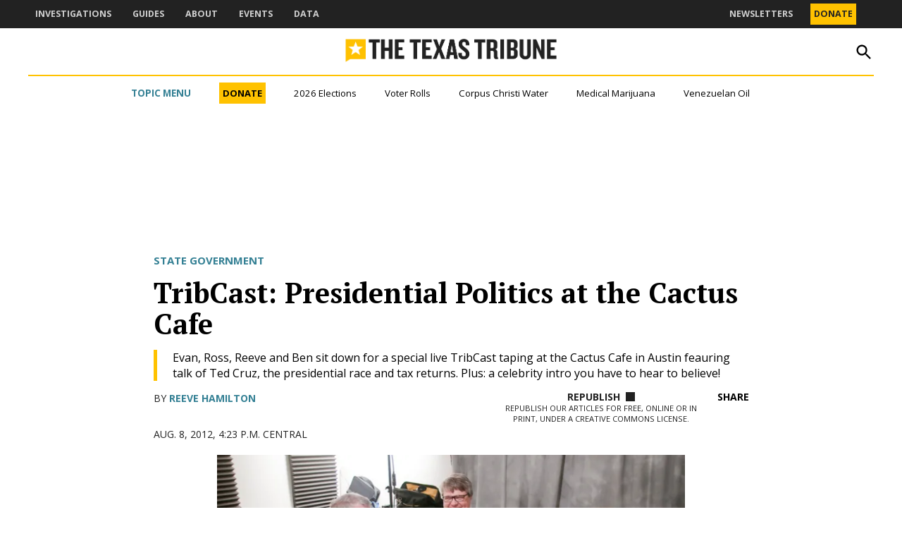

--- FILE ---
content_type: text/html; charset=UTF-8
request_url: https://www.texastribune.org/2012/08/08/tribcast-presidential-politics-at-the-cactus-cafe/
body_size: 56957
content:
<!doctype html>
<html lang="en-US">
<head>
	<meta charset="UTF-8" />
	<meta name="viewport" content="width=device-width, initial-scale=1" />
	<link rel="profile" href="https://gmpg.org/xfn/11" />
	<meta name='robots' content='index, follow, max-image-preview:large, max-snippet:-1, max-video-preview:-1' />
		<script async src="https://securepubads.g.doubleclick.net/tag/js/gpt.js"></script>
		<script>
			window.googletag = window.googletag || { cmd: [] };
		</script>
		<link rel='preconnect' href='https://i0.wp.com' >

	<!-- This site is optimized with the Yoast SEO plugin v26.7 - https://yoast.com/wordpress/plugins/seo/ -->
	<title>TribCast: Presidential Politics at the Cactus Cafe - The Texas Tribune</title><link rel="preload" href="https://www.texastribune.org/wp-content/uploads/2025/09/TheBrief_PrimaryLogo.png" as="image" fetchpriority="high"><link rel="preload" href="https://i0.wp.com/www.texastribune.org/wp-content/uploads/2025/09/TexasTribuneLogo_horizontal-color.png?fit=1362%2C153&amp;quality=80&amp;ssl=1" as="image" imagesrcset="https://i0.wp.com/www.texastribune.org/wp-content/uploads/2025/09/TexasTribuneLogo_horizontal-color.png?w=1362&amp;quality=80&amp;ssl=1 1362w, https://i0.wp.com/www.texastribune.org/wp-content/uploads/2025/09/TexasTribuneLogo_horizontal-color.png?resize=300%2C34&amp;quality=80&amp;ssl=1 300w, https://i0.wp.com/www.texastribune.org/wp-content/uploads/2025/09/TexasTribuneLogo_horizontal-color.png?resize=1024%2C115&amp;quality=80&amp;ssl=1 1024w, https://i0.wp.com/www.texastribune.org/wp-content/uploads/2025/09/TexasTribuneLogo_horizontal-color.png?resize=768%2C86&amp;quality=80&amp;ssl=1 768w, https://i0.wp.com/www.texastribune.org/wp-content/uploads/2025/09/TexasTribuneLogo_horizontal-color.png?resize=1200%2C135&amp;quality=80&amp;ssl=1 1200w, https://i0.wp.com/www.texastribune.org/wp-content/uploads/2025/09/TexasTribuneLogo_horizontal-color.png?resize=780%2C88&amp;quality=80&amp;ssl=1 780w, https://i0.wp.com/www.texastribune.org/wp-content/uploads/2025/09/TexasTribuneLogo_horizontal-color.png?resize=400%2C45&amp;quality=80&amp;ssl=1 400w, https://i0.wp.com/www.texastribune.org/wp-content/uploads/2025/09/TexasTribuneLogo_horizontal-color.png?fit=1362%2C153&amp;quality=80&amp;ssl=1&amp;w=370 370w" imagesizes="(max-width: 1362px) 100vw, 1362px" fetchpriority="high"><style id="perfmatters-used-css">#page{overflow:initial !important;}.newspack_global_ad{clear:both;flex:1 1 auto;max-width:100%;}.newspack_global_ad.fixed-height{box-sizing:content-box;padding:16px 0;}.newspack_global_ad.fixed-height>*{margin:0;}@starting-style{opacity:0;}@starting-style{}@starting-style{}.side-widget.republication_tracker_tool,.widget.republication_tracker_tool{text-align:center;max-width:300px;margin:0 auto;}.side-widget.republication_tracker_tool p,.widget.republication_tracker_tool p{margin-bottom:1em;}.side-widget.republication_tracker_tool a.license,.widget.republication_tracker_tool a.license{border-top:3px double #ddd;border-bottom:3px double #ddd;padding:1em 0;min-width:100%;display:block;}.side-widget.republication_tracker_tool button.republication-tracker-tool-button,.widget.republication_tracker_tool button.republication-tracker-tool-button{width:100%;background:#2a7ac2;border:1px solid #255b98;color:#fff;padding:1em;font-size:1.25em;margin:0 0 1em 0;display:block;border-radius:.25em;font-weight:bold;text-shadow:1px 1px 1px #255b98;}.side-widget.republication_tracker_tool button.republication-tracker-tool-button:hover,.widget.republication_tracker_tool button.republication-tracker-tool-button:hover{background-color:#2863a7;text-decoration:none;cursor:pointer;}#republication-tracker-tool-modal{position:fixed;z-index:999999999;top:0;left:0;width:100%;height:100%;background-color:rgba(0,0,0,.75);}#republication-tracker-tool-modal-content{position:absolute;width:90%;max-width:800px;max-height:90%;overflow:auto;top:50%;left:50%;transform:translate(-50%,-50%);background-color:#fff;padding:2em;text-align:left;border-radius:.25em;}#republication-tracker-tool-modal-content textarea{font-family:monospace;font-size:smaller;box-sizing:border-box;width:100%;margin:.5em 0;cursor:auto;background-color:inherit;border-color:inherit;}#republication-tracker-tool-modal-content h2,#republication-tracker-tool-modal-content .cc-license,#republication-tracker-tool-modal-content .cc-policy{border-bottom:1px solid #ccc;padding-bottom:1em;}#republication-tracker-tool-modal-content .cc-license,#republication-tracker-tool-modal-content .cc-policy{margin-bottom:2em;}#republication-tracker-tool-modal-content .cc-license img{margin-bottom:1em;}#republication-tracker-tool-modal-content .article-info h1{margin-bottom:0;}.republication-tracker-tool-close{background:transparent !important;border:0 !important;color:#000 !important;font-size:1rem;padding:0 !important;position:absolute;top:0;transition:all 125ms ease-in-out;right:0;}.republication-tracker-tool-close:hover{cursor:pointer;opacity:.8;}.republication-tracker-tool-close-icon{background-image:url("data:image/svg+xml,%3Csvg xmlns=\'http://www.w3.org/2000/svg\' width=\'24\' height=\'24\' viewBox=\'0 0 24 24\' fill=\'none\'%3E%3Cpath d=\'M13.0597 12L19.5297 5.52997L18.4697 4.46997L11.9997 10.94L5.52973 4.46997L4.46973 5.52997L10.9397 12L4.46973 18.47L5.52973 19.53L11.9997 13.06L18.4697 19.53L19.5297 18.47L13.0597 12Z\' fill=\'%231E1E1E\'/%3E%3C/svg%3E");background-position:center;background-size:24px 24px;background-repeat:no-repeat;display:block;height:2em;width:2em;}.republication_tracker_tool .license img{width:88px;}.screen-reader-text{border:0;clip:rect(1px,1px,1px,1px);clip-path:inset(50%);height:1px;margin:-1px;overflow:hidden;padding:0;position:absolute !important;width:1px;word-wrap:normal !important;}.republish-format-tabs{display:flex;margin-bottom:1.5rem;border-bottom:1px solid #e0e0e0;}.republish-format-tabs__button{background:none;border:none;padding:1rem 1.5rem;cursor:pointer;font-weight:500;color:#666;position:relative;transition:color .2s ease;border-bottom:2px solid transparent;border-radius:0;font-size:20px;color:#e0e0e0;}.republish-content{display:none;}.republish-content--active{display:block;}.republish-content-container{position:relative;}.republish-content__textarea{width:100%;}.plain-text-field{margin-bottom:1.5rem;}.plain-text-field__label{display:block;margin-bottom:.75rem;font-weight:600;color:#1e1e1e;font-size:16px;}.plain-text-field__input{width:100%;padding:.5rem;border:1px solid #ccc;border-radius:4px;font-family:monospace;font-size:14px;background-color:#fff;margin-bottom:.5rem;outline:none;border-color:#007cba;box-shadow:0 0 0 1px #007cba;}.republication-tracker-tool__copy-button--main.show-for-html{display:inline-block;}</style>
	<link rel="canonical" href="https://www.texastribune.org/2012/08/08/tribcast-presidential-politics-at-the-cactus-cafe/" />
	<meta property="og:locale" content="en_US" />
	<meta property="og:type" content="article" />
	<meta property="og:title" content="TribCast: Presidential Politics at the Cactus Cafe - The Texas Tribune" />
	<meta property="og:description" content="Evan, Ross, Reeve and Ben sit down for a special live TribCast taping at the Cactus Cafe in Austin feauring talk of Ted Cruz, the presidential race and tax returns. Plus: a celebrity intro you have to hear to believe!" />
	<meta property="og:url" content="https://www.texastribune.org/2012/08/08/tribcast-presidential-politics-at-the-cactus-cafe/" />
	<meta property="og:site_name" content="The Texas Tribune" />
	<meta property="article:published_time" content="2012-08-08T21:23:07+00:00" />
	<meta property="og:image" content="https://i0.wp.com/www.texastribune.org/wp-content/uploads/2012/08/Tribcast_2.jpg?fit=800%2C530&quality=89&ssl=1" />
	<meta property="og:image:width" content="800" />
	<meta property="og:image:height" content="530" />
	<meta property="og:image:type" content="image/jpeg" />
	<meta name="author" content="Reeve Hamilton" />
	<meta name="twitter:card" content="summary_large_image" />
	<meta name="twitter:creator" content="@reevehamilton" />
	<meta name="twitter:label1" content="Written by" />
	<meta name="twitter:data1" content="Reeve Hamilton" />
	<script type="application/ld+json" class="yoast-schema-graph">{"@context":"https://schema.org","@graph":[{"@type":"Article","@id":"https://www.texastribune.org/2012/08/08/tribcast-presidential-politics-at-the-cactus-cafe/#article","isPartOf":{"@id":"https://www.texastribune.org/2012/08/08/tribcast-presidential-politics-at-the-cactus-cafe/"},"author":[{"@id":"https://www.texastribune.org/#/schema/person/35536ba5b3957b9255c81abf57dcb888"}],"headline":"TribCast: Presidential Politics at the Cactus Cafe","datePublished":"2012-08-08T21:23:07+00:00","mainEntityOfPage":{"@id":"https://www.texastribune.org/2012/08/08/tribcast-presidential-politics-at-the-cactus-cafe/"},"wordCount":82,"publisher":{"@id":"https://www.texastribune.org/#organization"},"image":{"@id":"https://www.texastribune.org/2012/08/08/tribcast-presidential-politics-at-the-cactus-cafe/#primaryimage"},"thumbnailUrl":"https://i0.wp.com/www.texastribune.org/wp-content/uploads/2012/08/Tribcast_2.jpg?fit=800%2C530&quality=89&ssl=1","articleSection":["State Government"],"inLanguage":"en-US"},{"@type":"WebPage","@id":"https://www.texastribune.org/2012/08/08/tribcast-presidential-politics-at-the-cactus-cafe/","url":"https://www.texastribune.org/2012/08/08/tribcast-presidential-politics-at-the-cactus-cafe/","name":"TribCast: Presidential Politics at the Cactus Cafe - The Texas Tribune","isPartOf":{"@id":"https://www.texastribune.org/#website"},"primaryImageOfPage":{"@id":"https://www.texastribune.org/2012/08/08/tribcast-presidential-politics-at-the-cactus-cafe/#primaryimage"},"image":{"@id":"https://www.texastribune.org/2012/08/08/tribcast-presidential-politics-at-the-cactus-cafe/#primaryimage"},"thumbnailUrl":"https://i0.wp.com/www.texastribune.org/wp-content/uploads/2012/08/Tribcast_2.jpg?fit=800%2C530&quality=89&ssl=1","datePublished":"2012-08-08T21:23:07+00:00","breadcrumb":{"@id":"https://www.texastribune.org/2012/08/08/tribcast-presidential-politics-at-the-cactus-cafe/#breadcrumb"},"inLanguage":"en-US","potentialAction":[{"@type":"ReadAction","target":["https://www.texastribune.org/2012/08/08/tribcast-presidential-politics-at-the-cactus-cafe/"]}]},{"@type":"ImageObject","inLanguage":"en-US","@id":"https://www.texastribune.org/2012/08/08/tribcast-presidential-politics-at-the-cactus-cafe/#primaryimage","url":"https://i0.wp.com/www.texastribune.org/wp-content/uploads/2012/08/Tribcast_2.jpg?fit=800%2C530&quality=89&ssl=1","contentUrl":"https://i0.wp.com/www.texastribune.org/wp-content/uploads/2012/08/Tribcast_2.jpg?fit=800%2C530&quality=89&ssl=1","width":800,"height":530},{"@type":"BreadcrumbList","@id":"https://www.texastribune.org/2012/08/08/tribcast-presidential-politics-at-the-cactus-cafe/#breadcrumb","itemListElement":[{"@type":"ListItem","position":1,"name":"Home","item":"https://www.texastribune.org/"},{"@type":"ListItem","position":2,"name":"TribCast: Presidential Politics at the Cactus Cafe"}]},{"@type":"WebSite","@id":"https://www.texastribune.org/#website","url":"https://www.texastribune.org/","name":"The Texas Tribune","description":"Independent news. Trusted by Texans.","publisher":{"@id":"https://www.texastribune.org/#organization"},"potentialAction":[{"@type":"SearchAction","target":{"@type":"EntryPoint","urlTemplate":"https://www.texastribune.org/?s={search_term_string}"},"query-input":{"@type":"PropertyValueSpecification","valueRequired":true,"valueName":"search_term_string"}}],"inLanguage":"en-US"},{"@type":"Organization","@id":"https://www.texastribune.org/#organization","name":"The Texas Tribune","url":"https://www.texastribune.org/","logo":{"@type":"ImageObject","inLanguage":"en-US","@id":"https://www.texastribune.org/#/schema/logo/image/","url":"https://i0.wp.com/www.texastribune.org/wp-content/uploads/2025/09/TexasTribuneLogo_horizontal-color.png?fit=1362%2C153&quality=80&ssl=1","contentUrl":"https://i0.wp.com/www.texastribune.org/wp-content/uploads/2025/09/TexasTribuneLogo_horizontal-color.png?fit=1362%2C153&quality=80&ssl=1","width":1362,"height":153,"caption":"The Texas Tribune"},"image":{"@id":"https://www.texastribune.org/#/schema/logo/image/"}},{"@type":"Person","@id":"https://www.texastribune.org/#/schema/person/35536ba5b3957b9255c81abf57dcb888","name":"Reeve Hamilton","image":{"@type":"ImageObject","inLanguage":"en-US","@id":"https://www.texastribune.org/#/schema/person/image/85558a951fa2880935c27b5a85c2a077","url":"https://www.texastribune.org/wp-content/uploads/2025/09/Reeve_1-1-96x96.jpg","contentUrl":"https://www.texastribune.org/wp-content/uploads/2025/09/Reeve_1-1-96x96.jpg","caption":"Reeve Hamilton"},"description":"Reeve Hamilton worked at the Tribune from 2009 to 2015, covering higher education and politics and hosting the Tribune's weekly podcast. His writing has also appeared in Texas Monthly and The Texas Observer. Born in Houston and raised in Massachusetts, he has a bachelor's degree in English from Vanderbilt University.","sameAs":["https://x.com/reevehamilton"],"url":"https://www.texastribune.org/author/reeve-hamilton/"}]}</script>
	<!-- / Yoast SEO plugin. -->


<link rel='dns-prefetch' href='//stats.wp.com' />
<link rel='dns-prefetch' href='//cdn.parsely.com' />
<link rel='dns-prefetch' href='//secure.gravatar.com' />
<link rel='dns-prefetch' href='//www.googletagmanager.com' />

<link rel='preconnect' href='//i0.wp.com' />
<link rel='preconnect' href='//c0.wp.com' />
<link rel="alternate" type="application/rss+xml" title="The Texas Tribune &raquo; Feed" href="https://www.texastribune.org/feed/" />
<link rel="alternate" type="application/rss+xml" title="The Texas Tribune &raquo; Comments Feed" href="https://www.texastribune.org/comments/feed/" />
<link rel="alternate" title="oEmbed (JSON)" type="application/json+oembed" href="https://www.texastribune.org/wp-json/oembed/1.0/embed?url=https%3A%2F%2Fwww.texastribune.org%2F2012%2F08%2F08%2Ftribcast-presidential-politics-at-the-cactus-cafe%2F" />
<link rel="alternate" title="oEmbed (XML)" type="text/xml+oembed" href="https://www.texastribune.org/wp-json/oembed/1.0/embed?url=https%3A%2F%2Fwww.texastribune.org%2F2012%2F08%2F08%2Ftribcast-presidential-politics-at-the-cactus-cafe%2F&#038;format=xml" />
<style id='wp-img-auto-sizes-contain-inline-css'>img:is([sizes=auto i],[sizes^="auto," i]){contain-intrinsic-size:3000px 1500px}</style>
<style id='wp-block-library-inline-css'>:root{--wp-block-synced-color:#7a00df;--wp-block-synced-color--rgb:122,0,223;--wp-bound-block-color:var(--wp-block-synced-color);--wp-editor-canvas-background:#ddd;--wp-admin-theme-color:#007cba;--wp-admin-theme-color--rgb:0,124,186;--wp-admin-theme-color-darker-10:#006ba1;--wp-admin-theme-color-darker-10--rgb:0,107,160.5;--wp-admin-theme-color-darker-20:#005a87;--wp-admin-theme-color-darker-20--rgb:0,90,135;--wp-admin-border-width-focus:2px}@media (min-resolution:192dpi){:root{--wp-admin-border-width-focus:1.5px}}.wp-element-button{cursor:pointer}:root .has-very-light-gray-background-color{background-color:#eee}:root .has-very-dark-gray-background-color{background-color:#313131}:root .has-very-light-gray-color{color:#eee}:root .has-very-dark-gray-color{color:#313131}:root .has-vivid-green-cyan-to-vivid-cyan-blue-gradient-background{background:linear-gradient(135deg,#00d084,#0693e3)}:root .has-purple-crush-gradient-background{background:linear-gradient(135deg,#34e2e4,#4721fb 50%,#ab1dfe)}:root .has-hazy-dawn-gradient-background{background:linear-gradient(135deg,#faaca8,#dad0ec)}:root .has-subdued-olive-gradient-background{background:linear-gradient(135deg,#fafae1,#67a671)}:root .has-atomic-cream-gradient-background{background:linear-gradient(135deg,#fdd79a,#004a59)}:root .has-nightshade-gradient-background{background:linear-gradient(135deg,#330968,#31cdcf)}:root .has-midnight-gradient-background{background:linear-gradient(135deg,#020381,#2874fc)}:root{--wp--preset--font-size--normal:16px;--wp--preset--font-size--huge:42px}.has-regular-font-size{font-size:1em}.has-larger-font-size{font-size:2.625em}.has-normal-font-size{font-size:var(--wp--preset--font-size--normal)}.has-huge-font-size{font-size:var(--wp--preset--font-size--huge)}.has-text-align-center{text-align:center}.has-text-align-left{text-align:left}.has-text-align-right{text-align:right}.has-fit-text{white-space:nowrap!important}#end-resizable-editor-section{display:none}.aligncenter{clear:both}.items-justified-left{justify-content:flex-start}.items-justified-center{justify-content:center}.items-justified-right{justify-content:flex-end}.items-justified-space-between{justify-content:space-between}.screen-reader-text{border:0;clip-path:inset(50%);height:1px;margin:-1px;overflow:hidden;padding:0;position:absolute;width:1px;word-wrap:normal!important}.screen-reader-text:focus{background-color:#ddd;clip-path:none;color:#444;display:block;font-size:1em;height:auto;left:5px;line-height:normal;padding:15px 23px 14px;text-decoration:none;top:5px;width:auto;z-index:100000}html :where(.has-border-color){border-style:solid}html :where([style*=border-top-color]){border-top-style:solid}html :where([style*=border-right-color]){border-right-style:solid}html :where([style*=border-bottom-color]){border-bottom-style:solid}html :where([style*=border-left-color]){border-left-style:solid}html :where([style*=border-width]){border-style:solid}html :where([style*=border-top-width]){border-top-style:solid}html :where([style*=border-right-width]){border-right-style:solid}html :where([style*=border-bottom-width]){border-bottom-style:solid}html :where([style*=border-left-width]){border-left-style:solid}html :where(img[class*=wp-image-]){height:auto;max-width:100%}:where(figure){margin:0 0 1em}html :where(.is-position-sticky){--wp-admin--admin-bar--position-offset:var(--wp-admin--admin-bar--height,0px)}@media screen and (max-width:600px){html :where(.is-position-sticky){--wp-admin--admin-bar--position-offset:0px}}</style><style id='wp-block-button-inline-css'>.wp-block-button__link{align-content:center;box-sizing:border-box;cursor:pointer;display:inline-block;height:100%;text-align:center;word-break:break-word}.wp-block-button__link.aligncenter{text-align:center}.wp-block-button__link.alignright{text-align:right}:where(.wp-block-button__link){border-radius:9999px;box-shadow:none;padding:calc(.667em + 2px) calc(1.333em + 2px);text-decoration:none}.wp-block-button[style*=text-decoration] .wp-block-button__link{text-decoration:inherit}.wp-block-buttons>.wp-block-button.has-custom-width{max-width:none}.wp-block-buttons>.wp-block-button.has-custom-width .wp-block-button__link{width:100%}.wp-block-buttons>.wp-block-button.has-custom-font-size .wp-block-button__link{font-size:inherit}.wp-block-buttons>.wp-block-button.wp-block-button__width-25{width:calc(25% - var(--wp--style--block-gap,.5em)*.75)}.wp-block-buttons>.wp-block-button.wp-block-button__width-50{width:calc(50% - var(--wp--style--block-gap,.5em)*.5)}.wp-block-buttons>.wp-block-button.wp-block-button__width-75{width:calc(75% - var(--wp--style--block-gap,.5em)*.25)}.wp-block-buttons>.wp-block-button.wp-block-button__width-100{flex-basis:100%;width:100%}.wp-block-buttons.is-vertical>.wp-block-button.wp-block-button__width-25{width:25%}.wp-block-buttons.is-vertical>.wp-block-button.wp-block-button__width-50{width:50%}.wp-block-buttons.is-vertical>.wp-block-button.wp-block-button__width-75{width:75%}.wp-block-button.is-style-squared,.wp-block-button__link.wp-block-button.is-style-squared{border-radius:0}.wp-block-button.no-border-radius,.wp-block-button__link.no-border-radius{border-radius:0!important}:root :where(.wp-block-button .wp-block-button__link.is-style-outline),:root :where(.wp-block-button.is-style-outline>.wp-block-button__link){border:2px solid;padding:.667em 1.333em}:root :where(.wp-block-button .wp-block-button__link.is-style-outline:not(.has-text-color)),:root :where(.wp-block-button.is-style-outline>.wp-block-button__link:not(.has-text-color)){color:currentColor}:root :where(.wp-block-button .wp-block-button__link.is-style-outline:not(.has-background)),:root :where(.wp-block-button.is-style-outline>.wp-block-button__link:not(.has-background)){background-color:initial;background-image:none}</style>
<style id='wp-block-heading-inline-css'>h1:where(.wp-block-heading).has-background,h2:where(.wp-block-heading).has-background,h3:where(.wp-block-heading).has-background,h4:where(.wp-block-heading).has-background,h5:where(.wp-block-heading).has-background,h6:where(.wp-block-heading).has-background{padding:1.25em 2.375em}h1.has-text-align-left[style*=writing-mode]:where([style*=vertical-lr]),h1.has-text-align-right[style*=writing-mode]:where([style*=vertical-rl]),h2.has-text-align-left[style*=writing-mode]:where([style*=vertical-lr]),h2.has-text-align-right[style*=writing-mode]:where([style*=vertical-rl]),h3.has-text-align-left[style*=writing-mode]:where([style*=vertical-lr]),h3.has-text-align-right[style*=writing-mode]:where([style*=vertical-rl]),h4.has-text-align-left[style*=writing-mode]:where([style*=vertical-lr]),h4.has-text-align-right[style*=writing-mode]:where([style*=vertical-rl]),h5.has-text-align-left[style*=writing-mode]:where([style*=vertical-lr]),h5.has-text-align-right[style*=writing-mode]:where([style*=vertical-rl]),h6.has-text-align-left[style*=writing-mode]:where([style*=vertical-lr]),h6.has-text-align-right[style*=writing-mode]:where([style*=vertical-rl]){rotate:180deg}</style>
<style id='wp-block-image-inline-css'>.wp-block-image>a,.wp-block-image>figure>a{display:inline-block}.wp-block-image img{box-sizing:border-box;height:auto;max-width:100%;vertical-align:bottom}@media not (prefers-reduced-motion){.wp-block-image img.hide{visibility:hidden}.wp-block-image img.show{animation:show-content-image .4s}}.wp-block-image[style*=border-radius] img,.wp-block-image[style*=border-radius]>a{border-radius:inherit}.wp-block-image.has-custom-border img{box-sizing:border-box}.wp-block-image.aligncenter{text-align:center}.wp-block-image.alignfull>a,.wp-block-image.alignwide>a{width:100%}.wp-block-image.alignfull img,.wp-block-image.alignwide img{height:auto;width:100%}.wp-block-image .aligncenter,.wp-block-image .alignleft,.wp-block-image .alignright,.wp-block-image.aligncenter,.wp-block-image.alignleft,.wp-block-image.alignright{display:table}.wp-block-image .aligncenter>figcaption,.wp-block-image .alignleft>figcaption,.wp-block-image .alignright>figcaption,.wp-block-image.aligncenter>figcaption,.wp-block-image.alignleft>figcaption,.wp-block-image.alignright>figcaption{caption-side:bottom;display:table-caption}.wp-block-image .alignleft{float:left;margin:.5em 1em .5em 0}.wp-block-image .alignright{float:right;margin:.5em 0 .5em 1em}.wp-block-image .aligncenter{margin-left:auto;margin-right:auto}.wp-block-image :where(figcaption){margin-bottom:1em;margin-top:.5em}.wp-block-image.is-style-circle-mask img{border-radius:9999px}@supports ((-webkit-mask-image:none) or (mask-image:none)) or (-webkit-mask-image:none){.wp-block-image.is-style-circle-mask img{border-radius:0;-webkit-mask-image:url('data:image/svg+xml;utf8,<svg viewBox="0 0 100 100" xmlns="http://www.w3.org/2000/svg"><circle cx="50" cy="50" r="50"/></svg>');mask-image:url('data:image/svg+xml;utf8,<svg viewBox="0 0 100 100" xmlns="http://www.w3.org/2000/svg"><circle cx="50" cy="50" r="50"/></svg>');mask-mode:alpha;-webkit-mask-position:center;mask-position:center;-webkit-mask-repeat:no-repeat;mask-repeat:no-repeat;-webkit-mask-size:contain;mask-size:contain}}:root :where(.wp-block-image.is-style-rounded img,.wp-block-image .is-style-rounded img){border-radius:9999px}.wp-block-image figure{margin:0}.wp-lightbox-container{display:flex;flex-direction:column;position:relative}.wp-lightbox-container img{cursor:zoom-in}.wp-lightbox-container img:hover+button{opacity:1}.wp-lightbox-container button{align-items:center;backdrop-filter:blur(16px) saturate(180%);background-color:#5a5a5a40;border:none;border-radius:4px;cursor:zoom-in;display:flex;height:20px;justify-content:center;opacity:0;padding:0;position:absolute;right:16px;text-align:center;top:16px;width:20px;z-index:100}@media not (prefers-reduced-motion){.wp-lightbox-container button{transition:opacity .2s ease}}.wp-lightbox-container button:focus-visible{outline:3px auto #5a5a5a40;outline:3px auto -webkit-focus-ring-color;outline-offset:3px}.wp-lightbox-container button:hover{cursor:pointer;opacity:1}.wp-lightbox-container button:focus{opacity:1}.wp-lightbox-container button:focus,.wp-lightbox-container button:hover,.wp-lightbox-container button:not(:hover):not(:active):not(.has-background){background-color:#5a5a5a40;border:none}.wp-lightbox-overlay{box-sizing:border-box;cursor:zoom-out;height:100vh;left:0;overflow:hidden;position:fixed;top:0;visibility:hidden;width:100%;z-index:100000}.wp-lightbox-overlay .close-button{align-items:center;cursor:pointer;display:flex;justify-content:center;min-height:40px;min-width:40px;padding:0;position:absolute;right:calc(env(safe-area-inset-right) + 16px);top:calc(env(safe-area-inset-top) + 16px);z-index:5000000}.wp-lightbox-overlay .close-button:focus,.wp-lightbox-overlay .close-button:hover,.wp-lightbox-overlay .close-button:not(:hover):not(:active):not(.has-background){background:none;border:none}.wp-lightbox-overlay .lightbox-image-container{height:var(--wp--lightbox-container-height);left:50%;overflow:hidden;position:absolute;top:50%;transform:translate(-50%,-50%);transform-origin:top left;width:var(--wp--lightbox-container-width);z-index:9999999999}.wp-lightbox-overlay .wp-block-image{align-items:center;box-sizing:border-box;display:flex;height:100%;justify-content:center;margin:0;position:relative;transform-origin:0 0;width:100%;z-index:3000000}.wp-lightbox-overlay .wp-block-image img{height:var(--wp--lightbox-image-height);min-height:var(--wp--lightbox-image-height);min-width:var(--wp--lightbox-image-width);width:var(--wp--lightbox-image-width)}.wp-lightbox-overlay .wp-block-image figcaption{display:none}.wp-lightbox-overlay button{background:none;border:none}.wp-lightbox-overlay .scrim{background-color:#fff;height:100%;opacity:.9;position:absolute;width:100%;z-index:2000000}.wp-lightbox-overlay.active{visibility:visible}@media not (prefers-reduced-motion){.wp-lightbox-overlay.active{animation:turn-on-visibility .25s both}.wp-lightbox-overlay.active img{animation:turn-on-visibility .35s both}.wp-lightbox-overlay.show-closing-animation:not(.active){animation:turn-off-visibility .35s both}.wp-lightbox-overlay.show-closing-animation:not(.active) img{animation:turn-off-visibility .25s both}.wp-lightbox-overlay.zoom.active{animation:none;opacity:1;visibility:visible}.wp-lightbox-overlay.zoom.active .lightbox-image-container{animation:lightbox-zoom-in .4s}.wp-lightbox-overlay.zoom.active .lightbox-image-container img{animation:none}.wp-lightbox-overlay.zoom.active .scrim{animation:turn-on-visibility .4s forwards}.wp-lightbox-overlay.zoom.show-closing-animation:not(.active){animation:none}.wp-lightbox-overlay.zoom.show-closing-animation:not(.active) .lightbox-image-container{animation:lightbox-zoom-out .4s}.wp-lightbox-overlay.zoom.show-closing-animation:not(.active) .lightbox-image-container img{animation:none}.wp-lightbox-overlay.zoom.show-closing-animation:not(.active) .scrim{animation:turn-off-visibility .4s forwards}}@keyframes show-content-image{0%{visibility:hidden}99%{visibility:hidden}to{visibility:visible}}@keyframes turn-on-visibility{0%{opacity:0}to{opacity:1}}@keyframes turn-off-visibility{0%{opacity:1;visibility:visible}99%{opacity:0;visibility:visible}to{opacity:0;visibility:hidden}}@keyframes lightbox-zoom-in{0%{transform:translate(calc((-100vw + var(--wp--lightbox-scrollbar-width))/2 + var(--wp--lightbox-initial-left-position)),calc(-50vh + var(--wp--lightbox-initial-top-position))) scale(var(--wp--lightbox-scale))}to{transform:translate(-50%,-50%) scale(1)}}@keyframes lightbox-zoom-out{0%{transform:translate(-50%,-50%) scale(1);visibility:visible}99%{visibility:visible}to{transform:translate(calc((-100vw + var(--wp--lightbox-scrollbar-width))/2 + var(--wp--lightbox-initial-left-position)),calc(-50vh + var(--wp--lightbox-initial-top-position))) scale(var(--wp--lightbox-scale));visibility:hidden}}</style>
<style id='wp-block-image-theme-inline-css'>:root :where(.wp-block-image figcaption){color:#555;font-size:13px;text-align:center}.is-dark-theme :root :where(.wp-block-image figcaption){color:#ffffffa6}.wp-block-image{margin:0 0 1em}</style>
<style id='wp-block-buttons-inline-css'>.wp-block-buttons{box-sizing:border-box}.wp-block-buttons.is-vertical{flex-direction:column}.wp-block-buttons.is-vertical>.wp-block-button:last-child{margin-bottom:0}.wp-block-buttons>.wp-block-button{display:inline-block;margin:0}.wp-block-buttons.is-content-justification-left{justify-content:flex-start}.wp-block-buttons.is-content-justification-left.is-vertical{align-items:flex-start}.wp-block-buttons.is-content-justification-center{justify-content:center}.wp-block-buttons.is-content-justification-center.is-vertical{align-items:center}.wp-block-buttons.is-content-justification-right{justify-content:flex-end}.wp-block-buttons.is-content-justification-right.is-vertical{align-items:flex-end}.wp-block-buttons.is-content-justification-space-between{justify-content:space-between}.wp-block-buttons.aligncenter{text-align:center}.wp-block-buttons:not(.is-content-justification-space-between,.is-content-justification-right,.is-content-justification-left,.is-content-justification-center) .wp-block-button.aligncenter{margin-left:auto;margin-right:auto;width:100%}.wp-block-buttons[style*=text-decoration] .wp-block-button,.wp-block-buttons[style*=text-decoration] .wp-block-button__link{text-decoration:inherit}.wp-block-buttons.has-custom-font-size .wp-block-button__link{font-size:inherit}.wp-block-buttons .wp-block-button__link{width:100%}.wp-block-button.aligncenter{text-align:center}</style>
<style id='wp-block-audio-inline-css'>.wp-block-audio{box-sizing:border-box}.wp-block-audio :where(figcaption){margin-bottom:1em;margin-top:.5em}.wp-block-audio audio{min-width:300px;width:100%}</style>
<style id='wp-block-audio-theme-inline-css'>.wp-block-audio :where(figcaption){color:#555;font-size:13px;text-align:center}.is-dark-theme .wp-block-audio :where(figcaption){color:#ffffffa6}.wp-block-audio{margin:0 0 1em}</style>
<style id='wp-block-columns-inline-css'>.wp-block-columns{box-sizing:border-box;display:flex;flex-wrap:wrap!important}@media (min-width:782px){.wp-block-columns{flex-wrap:nowrap!important}}.wp-block-columns{align-items:normal!important}.wp-block-columns.are-vertically-aligned-top{align-items:flex-start}.wp-block-columns.are-vertically-aligned-center{align-items:center}.wp-block-columns.are-vertically-aligned-bottom{align-items:flex-end}@media (max-width:781px){.wp-block-columns:not(.is-not-stacked-on-mobile)>.wp-block-column{flex-basis:100%!important}}@media (min-width:782px){.wp-block-columns:not(.is-not-stacked-on-mobile)>.wp-block-column{flex-basis:0;flex-grow:1}.wp-block-columns:not(.is-not-stacked-on-mobile)>.wp-block-column[style*=flex-basis]{flex-grow:0}}.wp-block-columns.is-not-stacked-on-mobile{flex-wrap:nowrap!important}.wp-block-columns.is-not-stacked-on-mobile>.wp-block-column{flex-basis:0;flex-grow:1}.wp-block-columns.is-not-stacked-on-mobile>.wp-block-column[style*=flex-basis]{flex-grow:0}:where(.wp-block-columns){margin-bottom:1.75em}:where(.wp-block-columns.has-background){padding:1.25em 2.375em}.wp-block-column{flex-grow:1;min-width:0;overflow-wrap:break-word;word-break:break-word}.wp-block-column.is-vertically-aligned-top{align-self:flex-start}.wp-block-column.is-vertically-aligned-center{align-self:center}.wp-block-column.is-vertically-aligned-bottom{align-self:flex-end}.wp-block-column.is-vertically-aligned-stretch{align-self:stretch}.wp-block-column.is-vertically-aligned-bottom,.wp-block-column.is-vertically-aligned-center,.wp-block-column.is-vertically-aligned-top{width:100%}</style>
<style id='wp-block-group-inline-css'>.wp-block-group{box-sizing:border-box}:where(.wp-block-group.wp-block-group-is-layout-constrained){position:relative}</style>
<style id='wp-block-group-theme-inline-css'>:where(.wp-block-group.has-background){padding:1.25em 2.375em}</style>
<style id='wp-block-paragraph-inline-css'>.is-small-text{font-size:.875em}.is-regular-text{font-size:1em}.is-large-text{font-size:2.25em}.is-larger-text{font-size:3em}.has-drop-cap:not(:focus):first-letter{float:left;font-size:8.4em;font-style:normal;font-weight:100;line-height:.68;margin:.05em .1em 0 0;text-transform:uppercase}body.rtl .has-drop-cap:not(:focus):first-letter{float:none;margin-left:.1em}p.has-drop-cap.has-background{overflow:hidden}:root :where(p.has-background){padding:1.25em 2.375em}:where(p.has-text-color:not(.has-link-color)) a{color:inherit}p.has-text-align-left[style*="writing-mode:vertical-lr"],p.has-text-align-right[style*="writing-mode:vertical-rl"]{rotate:180deg}</style>
<style id='wp-block-separator-inline-css'>@charset "UTF-8";.wp-block-separator{border:none;border-top:2px solid}:root :where(.wp-block-separator.is-style-dots){height:auto;line-height:1;text-align:center}:root :where(.wp-block-separator.is-style-dots):before{color:currentColor;content:"···";font-family:serif;font-size:1.5em;letter-spacing:2em;padding-left:2em}.wp-block-separator.is-style-dots{background:none!important;border:none!important}</style>
<style id='wp-block-separator-theme-inline-css'>.wp-block-separator.has-css-opacity{opacity:.4}.wp-block-separator{border:none;border-bottom:2px solid;margin-left:auto;margin-right:auto}.wp-block-separator.has-alpha-channel-opacity{opacity:1}.wp-block-separator:not(.is-style-wide):not(.is-style-dots){width:100px}.wp-block-separator.has-background:not(.is-style-dots){border-bottom:none;height:1px}.wp-block-separator.has-background:not(.is-style-wide):not(.is-style-dots){height:2px}</style>
<style id='wp-block-social-links-inline-css'>.wp-block-social-links{background:none;box-sizing:border-box;margin-left:0;padding-left:0;padding-right:0;text-indent:0}.wp-block-social-links .wp-social-link a,.wp-block-social-links .wp-social-link a:hover{border-bottom:0;box-shadow:none;text-decoration:none}.wp-block-social-links .wp-social-link svg{height:1em;width:1em}.wp-block-social-links .wp-social-link span:not(.screen-reader-text){font-size:.65em;margin-left:.5em;margin-right:.5em}.wp-block-social-links.has-small-icon-size{font-size:16px}.wp-block-social-links,.wp-block-social-links.has-normal-icon-size{font-size:24px}.wp-block-social-links.has-large-icon-size{font-size:36px}.wp-block-social-links.has-huge-icon-size{font-size:48px}.wp-block-social-links.aligncenter{display:flex;justify-content:center}.wp-block-social-links.alignright{justify-content:flex-end}.wp-block-social-link{border-radius:9999px;display:block}@media not (prefers-reduced-motion){.wp-block-social-link{transition:transform .1s ease}}.wp-block-social-link{height:auto}.wp-block-social-link a{align-items:center;display:flex;line-height:0}.wp-block-social-link:hover{transform:scale(1.1)}.wp-block-social-links .wp-block-social-link.wp-social-link{display:inline-block;margin:0;padding:0}.wp-block-social-links .wp-block-social-link.wp-social-link .wp-block-social-link-anchor,.wp-block-social-links .wp-block-social-link.wp-social-link .wp-block-social-link-anchor svg,.wp-block-social-links .wp-block-social-link.wp-social-link .wp-block-social-link-anchor:active,.wp-block-social-links .wp-block-social-link.wp-social-link .wp-block-social-link-anchor:hover,.wp-block-social-links .wp-block-social-link.wp-social-link .wp-block-social-link-anchor:visited{color:currentColor;fill:currentColor}:where(.wp-block-social-links:not(.is-style-logos-only)) .wp-social-link{background-color:#f0f0f0;color:#444}:where(.wp-block-social-links:not(.is-style-logos-only)) .wp-social-link-amazon{background-color:#f90;color:#fff}:where(.wp-block-social-links:not(.is-style-logos-only)) .wp-social-link-bandcamp{background-color:#1ea0c3;color:#fff}:where(.wp-block-social-links:not(.is-style-logos-only)) .wp-social-link-behance{background-color:#0757fe;color:#fff}:where(.wp-block-social-links:not(.is-style-logos-only)) .wp-social-link-bluesky{background-color:#0a7aff;color:#fff}:where(.wp-block-social-links:not(.is-style-logos-only)) .wp-social-link-codepen{background-color:#1e1f26;color:#fff}:where(.wp-block-social-links:not(.is-style-logos-only)) .wp-social-link-deviantart{background-color:#02e49b;color:#fff}:where(.wp-block-social-links:not(.is-style-logos-only)) .wp-social-link-discord{background-color:#5865f2;color:#fff}:where(.wp-block-social-links:not(.is-style-logos-only)) .wp-social-link-dribbble{background-color:#e94c89;color:#fff}:where(.wp-block-social-links:not(.is-style-logos-only)) .wp-social-link-dropbox{background-color:#4280ff;color:#fff}:where(.wp-block-social-links:not(.is-style-logos-only)) .wp-social-link-etsy{background-color:#f45800;color:#fff}:where(.wp-block-social-links:not(.is-style-logos-only)) .wp-social-link-facebook{background-color:#0866ff;color:#fff}:where(.wp-block-social-links:not(.is-style-logos-only)) .wp-social-link-fivehundredpx{background-color:#000;color:#fff}:where(.wp-block-social-links:not(.is-style-logos-only)) .wp-social-link-flickr{background-color:#0461dd;color:#fff}:where(.wp-block-social-links:not(.is-style-logos-only)) .wp-social-link-foursquare{background-color:#e65678;color:#fff}:where(.wp-block-social-links:not(.is-style-logos-only)) .wp-social-link-github{background-color:#24292d;color:#fff}:where(.wp-block-social-links:not(.is-style-logos-only)) .wp-social-link-goodreads{background-color:#eceadd;color:#382110}:where(.wp-block-social-links:not(.is-style-logos-only)) .wp-social-link-google{background-color:#ea4434;color:#fff}:where(.wp-block-social-links:not(.is-style-logos-only)) .wp-social-link-gravatar{background-color:#1d4fc4;color:#fff}:where(.wp-block-social-links:not(.is-style-logos-only)) .wp-social-link-instagram{background-color:#f00075;color:#fff}:where(.wp-block-social-links:not(.is-style-logos-only)) .wp-social-link-lastfm{background-color:#e21b24;color:#fff}:where(.wp-block-social-links:not(.is-style-logos-only)) .wp-social-link-linkedin{background-color:#0d66c2;color:#fff}:where(.wp-block-social-links:not(.is-style-logos-only)) .wp-social-link-mastodon{background-color:#3288d4;color:#fff}:where(.wp-block-social-links:not(.is-style-logos-only)) .wp-social-link-medium{background-color:#000;color:#fff}:where(.wp-block-social-links:not(.is-style-logos-only)) .wp-social-link-meetup{background-color:#f6405f;color:#fff}:where(.wp-block-social-links:not(.is-style-logos-only)) .wp-social-link-patreon{background-color:#000;color:#fff}:where(.wp-block-social-links:not(.is-style-logos-only)) .wp-social-link-pinterest{background-color:#e60122;color:#fff}:where(.wp-block-social-links:not(.is-style-logos-only)) .wp-social-link-pocket{background-color:#ef4155;color:#fff}:where(.wp-block-social-links:not(.is-style-logos-only)) .wp-social-link-reddit{background-color:#ff4500;color:#fff}:where(.wp-block-social-links:not(.is-style-logos-only)) .wp-social-link-skype{background-color:#0478d7;color:#fff}:where(.wp-block-social-links:not(.is-style-logos-only)) .wp-social-link-snapchat{background-color:#fefc00;color:#fff;stroke:#000}:where(.wp-block-social-links:not(.is-style-logos-only)) .wp-social-link-soundcloud{background-color:#ff5600;color:#fff}:where(.wp-block-social-links:not(.is-style-logos-only)) .wp-social-link-spotify{background-color:#1bd760;color:#fff}:where(.wp-block-social-links:not(.is-style-logos-only)) .wp-social-link-telegram{background-color:#2aabee;color:#fff}:where(.wp-block-social-links:not(.is-style-logos-only)) .wp-social-link-threads{background-color:#000;color:#fff}:where(.wp-block-social-links:not(.is-style-logos-only)) .wp-social-link-tiktok{background-color:#000;color:#fff}:where(.wp-block-social-links:not(.is-style-logos-only)) .wp-social-link-tumblr{background-color:#011835;color:#fff}:where(.wp-block-social-links:not(.is-style-logos-only)) .wp-social-link-twitch{background-color:#6440a4;color:#fff}:where(.wp-block-social-links:not(.is-style-logos-only)) .wp-social-link-twitter{background-color:#1da1f2;color:#fff}:where(.wp-block-social-links:not(.is-style-logos-only)) .wp-social-link-vimeo{background-color:#1eb7ea;color:#fff}:where(.wp-block-social-links:not(.is-style-logos-only)) .wp-social-link-vk{background-color:#4680c2;color:#fff}:where(.wp-block-social-links:not(.is-style-logos-only)) .wp-social-link-wordpress{background-color:#3499cd;color:#fff}:where(.wp-block-social-links:not(.is-style-logos-only)) .wp-social-link-whatsapp{background-color:#25d366;color:#fff}:where(.wp-block-social-links:not(.is-style-logos-only)) .wp-social-link-x{background-color:#000;color:#fff}:where(.wp-block-social-links:not(.is-style-logos-only)) .wp-social-link-yelp{background-color:#d32422;color:#fff}:where(.wp-block-social-links:not(.is-style-logos-only)) .wp-social-link-youtube{background-color:red;color:#fff}:where(.wp-block-social-links.is-style-logos-only) .wp-social-link{background:none}:where(.wp-block-social-links.is-style-logos-only) .wp-social-link svg{height:1.25em;width:1.25em}:where(.wp-block-social-links.is-style-logos-only) .wp-social-link-amazon{color:#f90}:where(.wp-block-social-links.is-style-logos-only) .wp-social-link-bandcamp{color:#1ea0c3}:where(.wp-block-social-links.is-style-logos-only) .wp-social-link-behance{color:#0757fe}:where(.wp-block-social-links.is-style-logos-only) .wp-social-link-bluesky{color:#0a7aff}:where(.wp-block-social-links.is-style-logos-only) .wp-social-link-codepen{color:#1e1f26}:where(.wp-block-social-links.is-style-logos-only) .wp-social-link-deviantart{color:#02e49b}:where(.wp-block-social-links.is-style-logos-only) .wp-social-link-discord{color:#5865f2}:where(.wp-block-social-links.is-style-logos-only) .wp-social-link-dribbble{color:#e94c89}:where(.wp-block-social-links.is-style-logos-only) .wp-social-link-dropbox{color:#4280ff}:where(.wp-block-social-links.is-style-logos-only) .wp-social-link-etsy{color:#f45800}:where(.wp-block-social-links.is-style-logos-only) .wp-social-link-facebook{color:#0866ff}:where(.wp-block-social-links.is-style-logos-only) .wp-social-link-fivehundredpx{color:#000}:where(.wp-block-social-links.is-style-logos-only) .wp-social-link-flickr{color:#0461dd}:where(.wp-block-social-links.is-style-logos-only) .wp-social-link-foursquare{color:#e65678}:where(.wp-block-social-links.is-style-logos-only) .wp-social-link-github{color:#24292d}:where(.wp-block-social-links.is-style-logos-only) .wp-social-link-goodreads{color:#382110}:where(.wp-block-social-links.is-style-logos-only) .wp-social-link-google{color:#ea4434}:where(.wp-block-social-links.is-style-logos-only) .wp-social-link-gravatar{color:#1d4fc4}:where(.wp-block-social-links.is-style-logos-only) .wp-social-link-instagram{color:#f00075}:where(.wp-block-social-links.is-style-logos-only) .wp-social-link-lastfm{color:#e21b24}:where(.wp-block-social-links.is-style-logos-only) .wp-social-link-linkedin{color:#0d66c2}:where(.wp-block-social-links.is-style-logos-only) .wp-social-link-mastodon{color:#3288d4}:where(.wp-block-social-links.is-style-logos-only) .wp-social-link-medium{color:#000}:where(.wp-block-social-links.is-style-logos-only) .wp-social-link-meetup{color:#f6405f}:where(.wp-block-social-links.is-style-logos-only) .wp-social-link-patreon{color:#000}:where(.wp-block-social-links.is-style-logos-only) .wp-social-link-pinterest{color:#e60122}:where(.wp-block-social-links.is-style-logos-only) .wp-social-link-pocket{color:#ef4155}:where(.wp-block-social-links.is-style-logos-only) .wp-social-link-reddit{color:#ff4500}:where(.wp-block-social-links.is-style-logos-only) .wp-social-link-skype{color:#0478d7}:where(.wp-block-social-links.is-style-logos-only) .wp-social-link-snapchat{color:#fff;stroke:#000}:where(.wp-block-social-links.is-style-logos-only) .wp-social-link-soundcloud{color:#ff5600}:where(.wp-block-social-links.is-style-logos-only) .wp-social-link-spotify{color:#1bd760}:where(.wp-block-social-links.is-style-logos-only) .wp-social-link-telegram{color:#2aabee}:where(.wp-block-social-links.is-style-logos-only) .wp-social-link-threads{color:#000}:where(.wp-block-social-links.is-style-logos-only) .wp-social-link-tiktok{color:#000}:where(.wp-block-social-links.is-style-logos-only) .wp-social-link-tumblr{color:#011835}:where(.wp-block-social-links.is-style-logos-only) .wp-social-link-twitch{color:#6440a4}:where(.wp-block-social-links.is-style-logos-only) .wp-social-link-twitter{color:#1da1f2}:where(.wp-block-social-links.is-style-logos-only) .wp-social-link-vimeo{color:#1eb7ea}:where(.wp-block-social-links.is-style-logos-only) .wp-social-link-vk{color:#4680c2}:where(.wp-block-social-links.is-style-logos-only) .wp-social-link-whatsapp{color:#25d366}:where(.wp-block-social-links.is-style-logos-only) .wp-social-link-wordpress{color:#3499cd}:where(.wp-block-social-links.is-style-logos-only) .wp-social-link-x{color:#000}:where(.wp-block-social-links.is-style-logos-only) .wp-social-link-yelp{color:#d32422}:where(.wp-block-social-links.is-style-logos-only) .wp-social-link-youtube{color:red}.wp-block-social-links.is-style-pill-shape .wp-social-link{width:auto}:root :where(.wp-block-social-links .wp-social-link a){padding:.25em}:root :where(.wp-block-social-links.is-style-logos-only .wp-social-link a){padding:0}:root :where(.wp-block-social-links.is-style-pill-shape .wp-social-link a){padding-left:.6666666667em;padding-right:.6666666667em}.wp-block-social-links:not(.has-icon-color):not(.has-icon-background-color) .wp-social-link-snapchat .wp-block-social-link-label{color:#000}</style>
<style id='wp-block-spacer-inline-css'>.wp-block-spacer{clear:both}</style>
<style id='global-styles-inline-css'>:root{--wp--preset--aspect-ratio--square: 1;--wp--preset--aspect-ratio--4-3: 4/3;--wp--preset--aspect-ratio--3-4: 3/4;--wp--preset--aspect-ratio--3-2: 3/2;--wp--preset--aspect-ratio--2-3: 2/3;--wp--preset--aspect-ratio--16-9: 16/9;--wp--preset--aspect-ratio--9-16: 9/16;--wp--preset--color--black: #000000;--wp--preset--color--cyan-bluish-gray: #abb8c3;--wp--preset--color--white: #FFFFFF;--wp--preset--color--pale-pink: #f78da7;--wp--preset--color--vivid-red: #cf2e2e;--wp--preset--color--luminous-vivid-orange: #ff6900;--wp--preset--color--luminous-vivid-amber: #fcb900;--wp--preset--color--light-green-cyan: #7bdcb5;--wp--preset--color--vivid-green-cyan: #00d084;--wp--preset--color--pale-cyan-blue: #8ed1fc;--wp--preset--color--vivid-cyan-blue: #0693e3;--wp--preset--color--vivid-purple: #9b51e0;--wp--preset--color--primary: #ffc200;--wp--preset--color--primary-variation: #d79a00;--wp--preset--color--secondary: #348094;--wp--preset--color--secondary-variation: #0c586c;--wp--preset--color--dark-gray: #111111;--wp--preset--color--medium-gray: #767676;--wp--preset--color--light-gray: #EEEEEE;--wp--preset--gradient--vivid-cyan-blue-to-vivid-purple: linear-gradient(135deg,rgb(6,147,227) 0%,rgb(155,81,224) 100%);--wp--preset--gradient--light-green-cyan-to-vivid-green-cyan: linear-gradient(135deg,rgb(122,220,180) 0%,rgb(0,208,130) 100%);--wp--preset--gradient--luminous-vivid-amber-to-luminous-vivid-orange: linear-gradient(135deg,rgb(252,185,0) 0%,rgb(255,105,0) 100%);--wp--preset--gradient--luminous-vivid-orange-to-vivid-red: linear-gradient(135deg,rgb(255,105,0) 0%,rgb(207,46,46) 100%);--wp--preset--gradient--very-light-gray-to-cyan-bluish-gray: linear-gradient(135deg,rgb(238,238,238) 0%,rgb(169,184,195) 100%);--wp--preset--gradient--cool-to-warm-spectrum: linear-gradient(135deg,rgb(74,234,220) 0%,rgb(151,120,209) 20%,rgb(207,42,186) 40%,rgb(238,44,130) 60%,rgb(251,105,98) 80%,rgb(254,248,76) 100%);--wp--preset--gradient--blush-light-purple: linear-gradient(135deg,rgb(255,206,236) 0%,rgb(152,150,240) 100%);--wp--preset--gradient--blush-bordeaux: linear-gradient(135deg,rgb(254,205,165) 0%,rgb(254,45,45) 50%,rgb(107,0,62) 100%);--wp--preset--gradient--luminous-dusk: linear-gradient(135deg,rgb(255,203,112) 0%,rgb(199,81,192) 50%,rgb(65,88,208) 100%);--wp--preset--gradient--pale-ocean: linear-gradient(135deg,rgb(255,245,203) 0%,rgb(182,227,212) 50%,rgb(51,167,181) 100%);--wp--preset--gradient--electric-grass: linear-gradient(135deg,rgb(202,248,128) 0%,rgb(113,206,126) 100%);--wp--preset--gradient--midnight: linear-gradient(135deg,rgb(2,3,129) 0%,rgb(40,116,252) 100%);--wp--preset--gradient--grad-1: linear-gradient( 135deg,rgb( 255,194,0) 0%,rgb( 215,154,0) 100% );--wp--preset--gradient--grad-2: linear-gradient( 135deg,rgb( 52,128,148) 0%,rgb( 12,88,108) 100% );--wp--preset--gradient--grad-3: linear-gradient( 135deg,rgb( 17,17,17 ) 0%,rgb( 85,85,85 ) 100% );--wp--preset--gradient--grad-4: linear-gradient( 135deg,rgb( 68,68,68 ) 0%,rgb( 136,136,136 ) 100% );--wp--preset--gradient--grad-5: linear-gradient( 135deg,rgb( 119,119,119 ) 0%,rgb( 221,221,221 ) 100% );--wp--preset--gradient--grad-6: linear-gradient( 135deg,rgb( 221,221,221 ) 0%,rgb( 255,255,255 ) 100% );--wp--preset--font-size--small: 16px;--wp--preset--font-size--medium: 20px;--wp--preset--font-size--large: 36px;--wp--preset--font-size--x-large: 42px;--wp--preset--font-size--normal: 20px;--wp--preset--font-size--huge: 44px;--wp--preset--spacing--20: 0.44rem;--wp--preset--spacing--30: 0.67rem;--wp--preset--spacing--40: 1rem;--wp--preset--spacing--50: 1.5rem;--wp--preset--spacing--60: 2.25rem;--wp--preset--spacing--70: 3.38rem;--wp--preset--spacing--80: 5.06rem;--wp--preset--shadow--natural: 6px 6px 9px rgba(0,0,0,0.2);--wp--preset--shadow--deep: 12px 12px 50px rgba(0,0,0,0.4);--wp--preset--shadow--sharp: 6px 6px 0px rgba(0,0,0,0.2);--wp--preset--shadow--outlined: 6px 6px 0px -3px rgb(255,255,255),6px 6px rgb(0,0,0);--wp--preset--shadow--crisp: 6px 6px 0px rgb(0,0,0);}:where(.is-layout-flex){gap: 0.5em;}:where(.is-layout-grid){gap: 0.5em;}body .is-layout-flex{display: flex;}.is-layout-flex{flex-wrap: wrap;align-items: center;}.is-layout-flex > :is(*,div){margin: 0;}body .is-layout-grid{display: grid;}.is-layout-grid > :is(*,div){margin: 0;}:where(.wp-block-columns.is-layout-flex){gap: 2em;}:where(.wp-block-columns.is-layout-grid){gap: 2em;}:where(.wp-block-post-template.is-layout-flex){gap: 1.25em;}:where(.wp-block-post-template.is-layout-grid){gap: 1.25em;}.has-black-color{color: var(--wp--preset--color--black) !important;}.has-cyan-bluish-gray-color{color: var(--wp--preset--color--cyan-bluish-gray) !important;}.has-white-color{color: var(--wp--preset--color--white) !important;}.has-pale-pink-color{color: var(--wp--preset--color--pale-pink) !important;}.has-vivid-red-color{color: var(--wp--preset--color--vivid-red) !important;}.has-luminous-vivid-orange-color{color: var(--wp--preset--color--luminous-vivid-orange) !important;}.has-luminous-vivid-amber-color{color: var(--wp--preset--color--luminous-vivid-amber) !important;}.has-light-green-cyan-color{color: var(--wp--preset--color--light-green-cyan) !important;}.has-vivid-green-cyan-color{color: var(--wp--preset--color--vivid-green-cyan) !important;}.has-pale-cyan-blue-color{color: var(--wp--preset--color--pale-cyan-blue) !important;}.has-vivid-cyan-blue-color{color: var(--wp--preset--color--vivid-cyan-blue) !important;}.has-vivid-purple-color{color: var(--wp--preset--color--vivid-purple) !important;}.has-black-background-color{background-color: var(--wp--preset--color--black) !important;}.has-cyan-bluish-gray-background-color{background-color: var(--wp--preset--color--cyan-bluish-gray) !important;}.has-white-background-color{background-color: var(--wp--preset--color--white) !important;}.has-pale-pink-background-color{background-color: var(--wp--preset--color--pale-pink) !important;}.has-vivid-red-background-color{background-color: var(--wp--preset--color--vivid-red) !important;}.has-luminous-vivid-orange-background-color{background-color: var(--wp--preset--color--luminous-vivid-orange) !important;}.has-luminous-vivid-amber-background-color{background-color: var(--wp--preset--color--luminous-vivid-amber) !important;}.has-light-green-cyan-background-color{background-color: var(--wp--preset--color--light-green-cyan) !important;}.has-vivid-green-cyan-background-color{background-color: var(--wp--preset--color--vivid-green-cyan) !important;}.has-pale-cyan-blue-background-color{background-color: var(--wp--preset--color--pale-cyan-blue) !important;}.has-vivid-cyan-blue-background-color{background-color: var(--wp--preset--color--vivid-cyan-blue) !important;}.has-vivid-purple-background-color{background-color: var(--wp--preset--color--vivid-purple) !important;}.has-black-border-color{border-color: var(--wp--preset--color--black) !important;}.has-cyan-bluish-gray-border-color{border-color: var(--wp--preset--color--cyan-bluish-gray) !important;}.has-white-border-color{border-color: var(--wp--preset--color--white) !important;}.has-pale-pink-border-color{border-color: var(--wp--preset--color--pale-pink) !important;}.has-vivid-red-border-color{border-color: var(--wp--preset--color--vivid-red) !important;}.has-luminous-vivid-orange-border-color{border-color: var(--wp--preset--color--luminous-vivid-orange) !important;}.has-luminous-vivid-amber-border-color{border-color: var(--wp--preset--color--luminous-vivid-amber) !important;}.has-light-green-cyan-border-color{border-color: var(--wp--preset--color--light-green-cyan) !important;}.has-vivid-green-cyan-border-color{border-color: var(--wp--preset--color--vivid-green-cyan) !important;}.has-pale-cyan-blue-border-color{border-color: var(--wp--preset--color--pale-cyan-blue) !important;}.has-vivid-cyan-blue-border-color{border-color: var(--wp--preset--color--vivid-cyan-blue) !important;}.has-vivid-purple-border-color{border-color: var(--wp--preset--color--vivid-purple) !important;}.has-vivid-cyan-blue-to-vivid-purple-gradient-background{background: var(--wp--preset--gradient--vivid-cyan-blue-to-vivid-purple) !important;}.has-light-green-cyan-to-vivid-green-cyan-gradient-background{background: var(--wp--preset--gradient--light-green-cyan-to-vivid-green-cyan) !important;}.has-luminous-vivid-amber-to-luminous-vivid-orange-gradient-background{background: var(--wp--preset--gradient--luminous-vivid-amber-to-luminous-vivid-orange) !important;}.has-luminous-vivid-orange-to-vivid-red-gradient-background{background: var(--wp--preset--gradient--luminous-vivid-orange-to-vivid-red) !important;}.has-very-light-gray-to-cyan-bluish-gray-gradient-background{background: var(--wp--preset--gradient--very-light-gray-to-cyan-bluish-gray) !important;}.has-cool-to-warm-spectrum-gradient-background{background: var(--wp--preset--gradient--cool-to-warm-spectrum) !important;}.has-blush-light-purple-gradient-background{background: var(--wp--preset--gradient--blush-light-purple) !important;}.has-blush-bordeaux-gradient-background{background: var(--wp--preset--gradient--blush-bordeaux) !important;}.has-luminous-dusk-gradient-background{background: var(--wp--preset--gradient--luminous-dusk) !important;}.has-pale-ocean-gradient-background{background: var(--wp--preset--gradient--pale-ocean) !important;}.has-electric-grass-gradient-background{background: var(--wp--preset--gradient--electric-grass) !important;}.has-midnight-gradient-background{background: var(--wp--preset--gradient--midnight) !important;}.has-small-font-size{font-size: var(--wp--preset--font-size--small) !important;}.has-medium-font-size{font-size: var(--wp--preset--font-size--medium) !important;}.has-large-font-size{font-size: var(--wp--preset--font-size--large) !important;}.has-x-large-font-size{font-size: var(--wp--preset--font-size--x-large) !important;}:where(.wp-block-columns.is-layout-flex){gap: 2em;}:where(.wp-block-columns.is-layout-grid){gap: 2em;}</style>
<style id='block-style-variation-styles-inline-css'>:root :where(.wp-block-button.is-style-outline--2 .wp-block-button__link){background: transparent none;border-color: currentColor;border-width: 2px;border-style: solid;color: currentColor;padding-top: 0.667em;padding-right: 1.33em;padding-bottom: 0.667em;padding-left: 1.33em;}:root :where(.wp-block-button.is-style-outline--3 .wp-block-button__link){background: transparent none;border-color: currentColor;border-width: 2px;border-style: solid;color: currentColor;padding-top: 0.667em;padding-right: 1.33em;padding-bottom: 0.667em;padding-left: 1.33em;}</style>
<style id='core-block-supports-inline-css'>.wp-container-core-group-is-layout-c6b4b7cd > .alignfull{margin-right:calc(0px * -1);margin-left:calc(0px * -1);}.wp-container-core-group-is-layout-b16ad781{flex-direction:column;align-items:stretch;}.wp-container-core-columns-is-layout-9d6595d7{flex-wrap:nowrap;}.wp-container-core-group-is-layout-81192b2e > .alignfull{margin-right:calc(var(--wp--preset--spacing--50) * -1);margin-left:calc(var(--wp--preset--spacing--50) * -1);}.wp-elements-129b48e51cd6b71142f8bb183026c13d a:where(:not(.wp-element-button)){color:var(--wp--preset--color--medium-gray);}.wp-container-core-group-is-layout-33975377{flex-wrap:nowrap;align-items:flex-start;}.wp-container-core-group-is-layout-8cf370e7{flex-direction:column;align-items:flex-start;}.wp-container-core-group-is-layout-9e32075f > :where(:not(.alignleft):not(.alignright):not(.alignfull)){max-width:675px;margin-left:auto !important;margin-right:auto !important;}.wp-container-core-group-is-layout-9e32075f > .alignwide{max-width:675px;}.wp-container-core-group-is-layout-9e32075f .alignfull{max-width:none;}.wp-container-core-group-is-layout-9e32075f > .alignfull{margin-right:calc(0px * -1);margin-left:calc(0px * -1);}.wp-elements-bbda6baab7b629de002053d203541a64 a:where(:not(.wp-element-button)){color:var(--wp--preset--color--white);}.wp-container-core-group-is-layout-af10a197 > .alignfull{margin-right:calc(var(--wp--preset--spacing--40) * -1);margin-left:calc(var(--wp--preset--spacing--40) * -1);}.wp-container-core-group-is-layout-ad2f72ca{flex-wrap:nowrap;}</style>

<style id='classic-theme-styles-inline-css'>.wp-block-button__link{color:#fff;background-color:#32373c;border-radius:9999px;box-shadow:none;text-decoration:none;padding:calc(.667em + 2px) calc(1.333em + 2px);font-size:1.125em}.wp-block-file__button{background:#32373c;color:#fff;text-decoration:none}</style>
<link rel="stylesheet" id="everlit-block-editor-styles-css" media="all" data-pmdelayedstyle="https://www.texastribune.org/wp-content/plugins/everlit/assets/css/everlit-block-editor-styles.css?ver=2.7.0-99498c23">
<link rel="stylesheet" id="govpack-block-styles-css" media="screen" data-pmdelayedstyle="https://www.texastribune.org/wp-content/plugins/newspack-elections/build/frontend.css?ver=1.00">
<style id='npe-blocks-editor-style-inline-css'>.wp-block-govpack-profile{font-size:1rem;margin-bottom:1rem}.wp-block-govpack-profile__container{background-color:var(--npe-profile-background-color,tranparent);border:1px solid var(--npe-profile-default-border-color);border-radius:8px;overflow:hidden}.wp-block-govpack-profile__avatar{aspect-ratio:1/1;overflow:hidden;width:100%}.wp-block-govpack-profile__name{margin:0}.wp-block-govpack-profile__info{margin:0;padding:1rem 2rem}.wp-block-govpack-profile__heading{font-size:1rem;margin:0 0 .3rem;padding:0}.wp-block-govpack-profile .npe-profile-sub-heading,.wp-block-govpack-profile__sub-heading{font-size:.9rem;margin:0;padding:0}.wp-block-govpack-profile__group,.wp-block-govpack-profile__group-items{display:flex;flex-direction:column;margin:0;padding:0}.wp-block-govpack-profile__group-items{gap:.5rem}.wp-block-govpack-profile__label{white-space:nowrap}.wp-block-govpack-profile .npe-profile-heading,.wp-block-govpack-profile .npe-profile-row__content--party,.wp-block-govpack-profile .npe-profile-sub-heading,.wp-block-govpack-profile__heading{font-weight:700}.wp-block-govpack-profile__comms-other{margin-top:0;overflow:auto;width:100%}.aligncenter .wp-block-govpack-profile__comms-other{text-align:center}.aligncenter .wp-block-govpack-profile__comms-other dd,.aligncenter .wp-block-govpack-profile__comms-other dt{float:none;padding:0}.wp-block-govpack-profile__comms-other dd,.wp-block-govpack-profile__comms-other dt{float:left;font-size:.8rem;margin:0}.wp-block-govpack-profile__comms-other dt{clear:left}.wp-block-govpack-profile__comms-other dt:after{content:": ";display:inline-block;margin-right:.5em}.alignright .wp-block-govpack-profile__comms-other dd{float:right}.wp-block-govpack-profile__container{display:flex;flex-direction:column}.wp-block-govpack-profile__container--left,.wp-block-govpack-profile__container--right{gap:1.5rem;padding:1.5rem}.wp-block-govpack-profile__container--left .wp-block-govpack-profile__info,.wp-block-govpack-profile__container--right .wp-block-govpack-profile__info{padding:0}.wp-block-govpack-profile__container--right{flex-direction:row-reverse}.wp-block-govpack-profile__container--left{flex-direction:row}.wp-block-govpack-profile__container--align-center{margin-left:auto;margin-right:auto}.wp-block-govpack-profile__container--align-center .wp-block-govpack-profile__comms,.wp-block-govpack-profile__container--align-center .wp-block-govpack-profile__social_group{justify-content:center}.wp-block-govpack-profile__container--align-center .wp-block-govpack-profile__comms-icons{flex-grow:0}.wp-block-govpack-profile__container--align-center .wp-block-govpack-profile__comms-other{text-align:center}.wp-block-govpack-profile__container--align-center .wp-block-govpack-profile__comms-other dd,.wp-block-govpack-profile__container--align-center .wp-block-govpack-profile__comms-other dt{float:none;padding:0}.wp-block-govpack-profile__container--align-right .wp-block-govpack-profile__comms-other dd{float:right}.wp-block-govpack-profile__icon-set{align-items:center;display:flex;flex-direction:row;gap:.5rem;list-style:none;margin:0;padding-left:0}.wp-block-govpack-profile__icon,.wp-block-govpack-profile__icon svg{display:flex;height:auto;max-height:1rem;width:1rem}.wp-block-govpack-profile__icon path,.wp-block-govpack-profile__icon svg{fill:currentColor}.wp-block-govpack-profile__icon--x{max-height:18px;max-width:18px}.wp-block-govpack-profile__social_group{align-items:center;display:flex}.aligncenter .wp-block-govpack-profile__social_group{align-items:center;justify-content:center}.alignright .wp-block-govpack-profile__social_group{justify-content:flex-end}.wp-block-govpack-profile__contact a,.wp-block-govpack-profile__contact__link{display:block;text-decoration:none}.wp-block-govpack-profile__contact__icon{display:inline-block;height:auto;max-height:20px;max-width:20px;width:100%}.wp-block-govpack-profile__contact__icon svg{display:block;max-height:20px;max-width:20px;width:100%}.wp-block-govpack-profile__contact__icon path,.wp-block-govpack-profile__contact__icon svg{fill:currentColor}.wp-block-govpack-profile__contact__label{display:inline-block}.wp-block-govpack-profile__contact--hide-label .wp-block-govpack-profile__contact__label{display:none}.wp-block-govpack-profile.is-style-boxed_centered .wp-block-govpack-profile__avatar,.wp-block-govpack-profile.is-style-center .wp-block-govpack-profile__avatar{margin-bottom:1rem;margin-left:0;margin-right:0}.wp-block-govpack-profile.is-style-boxed_centered .wp-block-govpack-profile__container,.wp-block-govpack-profile.is-style-boxed_centered .wp-block-govpack-profile__info,.wp-block-govpack-profile.is-style-center .wp-block-govpack-profile__container,.wp-block-govpack-profile.is-style-center .wp-block-govpack-profile__info{align-content:center;align-items:center;flex-direction:column;width:100%}.wp-block-govpack-profile.is-style-boxed_centered .wp-block-govpack-profile__line,.wp-block-govpack-profile.is-style-center .wp-block-govpack-profile__line{text-align:center;width:100%}.wp-block-govpack-profile.is-style-boxed_centered .wp-block-govpack-profile__contacts ul,.wp-block-govpack-profile.is-style-center .wp-block-govpack-profile__contacts ul{justify-content:center}.wp-block-govpack-profile.is-style-boxed,.wp-block-govpack-profile.is-style-boxed_centered{background-color:rgba(0,0,0,.02);border:1px solid rgba(0,0,0,.04);margin-top:0!important;padding:1.5rem;word-break:normal}.wp-block-govpack-profile__name:has(+.wp-block-govpack-profile__status-tag){display:inline-block;margin:0}.wp-block-govpack-profile--flex-left{align-items:center;display:flex;flex-direction:row;flex-wrap:wrap;gap:.33rem}.wp-block-govpack-profile__line-label{margin:0;padding:0}.wp-block-govpack-profile .npe-profile-row__content--party,.wp-block-govpack-profile .wp-block-govpack-profile__name,.wp-block-govpack-profile a,.wp-block-govpack-profile.is-style-blue,.wp-block-govpack-profile.is-style-blue-tint a,.wp-block-govpack-profile.is-style-red,.wp-block-govpack-profile.is-style-red a,.wp-block-govpack-profile.is-style-red-tint a,.wp-block-govpack-profile.is-style-yellow,.wp-block-govpack-profile.is-style-yellow-tint a{color:var(--npe-profile-contrast-color,inherit)}.wp-block-govpack-profile.is-style-blue-tint .wp-block-govpack-profile__container,.wp-block-govpack-profile.is-style-red-tint .wp-block-govpack-profile__container,.wp-block-govpack-profile.is-style-yellow-tint .wp-block-govpack-profile__container{border:none}.gp-profile-contact{-moz-column-gap:.5rem;column-gap:.5rem;display:flex;flex-direction:row;flex-wrap:wrap;margin-right:0;row-gap:.25rem}.gp-profile-contact__icons{flex-grow:1}.gp-profile-contact__label{display:inline-block}.gp-profile-contact address{flex-grow:1;font-size:.9em;font-style:normal;margin-bottom:0;width:100%}.gp-profile-contact__link--hide-label .gp-profile-contact__label{display:none}.wp-block-column .wp-block-govpack-profile{margin-right:0}.govpack-tag{background-color:#eee;border-radius:3px;display:block;display:inline-block;font-size:.8rem;padding:.2rem .4rem}.npe-profile-row{border-bottom:1px solid;border-color:#ccc;padding-bottom:.5rem;padding-top:.5rem}.npe-profile-row:first-of-type{padding-top:0}.npe-profile-row:last-child{border-bottom:0;padding-bottom:0}.alignright .npe-profile-row{text-align:right}.npe-profile-row p{margin:0}.npe-profile-row .npe-profile-row__content,.npe-profile-row .npe-profile-row__label,.npe-profile-row--labels-above .npe-profile-row__content,.npe-profile-row--labels-above .npe-profile-row__label{display:block}.npe-profile-row--labels-beside .npe-profile-row__content,.npe-profile-row--labels-beside .npe-profile-row__label{display:inline}.npe-profile-row--labels-beside .npe-profile-row__label:after{content:": "}.npe-profile-row__label{font-size:.9rem;font-weight:700}.npe-profile-row .npe-profile-row__label--hide{display:none}.npe-profile-row .npe-profile-row__label--show{display:initial}.npe-profile-row__content{line-height:1.2;margin:0;padding-left:0}.govpack-photo{margin:0 auto;overflow:hidden}.govpack-photo .govpack-photo-image,.govpack-photo img{display:block;height:100%;-o-object-fit:cover;object-fit:cover;-o-object-position:center;object-position:center;width:100%}.wp-block-govpack-profile__container--left .govpack-photo img,.wp-block-govpack-profile__container--right .govpack-photo img{border-radius:4px}.wp-block-govpack-profile-self{font-size:1rem;margin-bottom:1rem}.wp-block-govpack-profile-self__container{background-color:var(--npe-profile-background-color,tranparent);border:1px solid var(--npe-profile-default-border-color);border-radius:8px;overflow:hidden}.wp-block-govpack-profile-self__avatar{aspect-ratio:1/1;overflow:hidden;width:100%}.wp-block-govpack-profile-self__contacts ul,.wp-block-govpack-profile-self__container{display:flex;flex-direction:row;width:100%}.wp-block-govpack-profile-self__container{flex-direction:column}.wp-block-govpack-profile-self__container--left,.wp-block-govpack-profile-self__container--right{gap:1.5rem;padding:1.5rem}.wp-block-govpack-profile-self__container--left .wp-block-govpack-profile__info,.wp-block-govpack-profile-self__container--right .wp-block-govpack-profile__info{padding:0}.wp-block-govpack-profile-self__container--right{flex-direction:row-reverse}.wp-block-govpack-profile-self__container--left{flex-direction:row}.wp-block-govpack-profile-self__comms{display:flex;flex-grow:1;flex-wrap:wrap;width:100%}.wp-block-govpack-profile-self__comms-icons{width:auto!important}.wp-block-govpack-profile-self__comms-other{margin-top:0;overflow:auto;width:100%}.wp-block-govpack-profile-self__comms-other dd,.wp-block-govpack-profile-self__comms-other dt{float:left;font-size:.8rem;margin:0}.wp-block-govpack-profile-self__comms-other dt{clear:left}.wp-block-govpack-profile-self__comms-other dt:after{content:": ";display:inline-block;margin-right:.5em}.alignright .wp-block-govpack-profile-self__comms-other dd{float:right}.wp-block-govpack-profile-self__label{margin-right:1rem}.wp-block-govpack-profile-self__contact a,.wp-block-govpack-profile-self__contact__link{display:flex;text-decoration:none}.wp-block-govpack-profile-self__contact__icon{display:inline-block;height:auto;max-height:20px;max-width:20px;width:auto}.wp-block-govpack-profile-self__contact__icon svg{display:block;max-height:20px;max-width:20px;width:100%}.wp-block-govpack-profile-self__contact__icon path,.wp-block-govpack-profile-self__contact__icon svg{fill:currentColor}.wp-block-govpack-profile-self__contact__icon--x svg{margin-top:2px;max-height:16px;max-width:18px}.wp-block-govpack-profile-self__contact__label{display:inline-block}.wp-block-govpack-profile-self__contact--hide-label .wp-block-govpack-profile-self__contact__label{display:none}.wp-block-govpack-profile-self__contact--address{width:100%}.wp-block-govpack-profile-self__social_group{align-items:center;display:flex}.wp-block-govpack-profile-self__social_group ul.govpack-inline-list{align-items:center}.aligncenter .wp-block-govpack-profile-self__social_group{justify-content:center}.wp-block-govpack-profile-self__contact_group{display:flex;flex-wrap:wrap;margin-right:0}.editor-styles-wrapper .wp-block-govpack-profile-self__comms ul,.editor-styles-wrapper .wp-block-govpack-profile-self__contact ul,.editor-styles-wrapper .wp-block-govpack-profile-self__contacts ul,.editor-styles-wrapper .wp-block-govpack-profile-self__social ul,.wp-block-govpack-profile-self__comms ul,.wp-block-govpack-profile-self__contact ul,.wp-block-govpack-profile-self__contacts ul,.wp-block-govpack-profile-self__social ul{list-style:none;margin:0;padding:0}.editor-styles-wrapper .wp-block-govpack-profile-self__comms ul li,.editor-styles-wrapper .wp-block-govpack-profile-self__contact ul li,.editor-styles-wrapper .wp-block-govpack-profile-self__contacts ul li,.editor-styles-wrapper .wp-block-govpack-profile-self__social ul li,.wp-block-govpack-profile-self__comms ul li,.wp-block-govpack-profile-self__contact ul li,.wp-block-govpack-profile-self__contacts ul li,.wp-block-govpack-profile-self__social ul li{margin-right:.5rem}.editor-styles-wrapper .wp-block-govpack-profile-self__comms ul li:last-of-type,.editor-styles-wrapper .wp-block-govpack-profile-self__contact ul li:last-of-type,.editor-styles-wrapper .wp-block-govpack-profile-self__contacts ul li:last-of-type,.editor-styles-wrapper .wp-block-govpack-profile-self__social ul li:last-of-type,.wp-block-govpack-profile-self__comms ul li:last-of-type,.wp-block-govpack-profile-self__contact ul li:last-of-type,.wp-block-govpack-profile-self__contacts ul li:last-of-type,.wp-block-govpack-profile-self__social ul li:last-of-type{margin-right:0}.wp-block-govpack-profile-self.is-style-boxed_centered .wp-block-govpack-profile-self__avatar,.wp-block-govpack-profile-self.is-style-center .wp-block-govpack-profile-self__avatar{margin-bottom:1rem;margin-left:0;margin-right:0}.wp-block-govpack-profile-self.is-style-boxed_centered .wp-block-govpack-profile-self__container,.wp-block-govpack-profile-self.is-style-boxed_centered .wp-block-govpack-profile-self__info,.wp-block-govpack-profile-self.is-style-center .wp-block-govpack-profile-self__container,.wp-block-govpack-profile-self.is-style-center .wp-block-govpack-profile-self__info{align-content:center;align-items:center;flex-direction:column;width:100%}.wp-block-govpack-profile-self.is-style-boxed_centered .wp-block-govpack-profile-self__line,.wp-block-govpack-profile-self.is-style-center .wp-block-govpack-profile-self__line{text-align:center;width:100%}.wp-block-govpack-profile-self.is-style-boxed_centered .wp-block-govpack-profile-self__contacts ul,.wp-block-govpack-profile-self.is-style-center .wp-block-govpack-profile-self__contacts ul{justify-content:center}.wp-block-govpack-profile-self.is-style-boxed,.wp-block-govpack-profile-self.is-style-boxed_centered{background-color:rgba(0,0,0,.02);border:1px solid rgba(0,0,0,.04);margin-top:0!important;padding:2rem}.wp-block-npe-profile.is-vertical .profile-inner>.block-list-appender{position:relative;width:100%}.wp-block-npe-profile .gp-dim-field{background-color:hsla(0,0%,44%,.2);outline:1px dashed #000}.wp-block-npe-profile .gp-dim-field>*{opacity:.5}.wp-block-npe-profile .gp-dim-field:before{background-color:#000;bottom:100%;color:#fff;content:"Hidden Field";font-size:.5rem;left:-1px;opacity:1;padding:.1rem .2rem;position:absolute}.wp-block-npe-profile{--npe-profile-contrast-color:var(--npe-profile-default-color);--npe-profile-background-color:var(--npe-profile-default-color-tint);--npe-profile-border-color:var(--npe-profile-default-border-color);background-color:var(--npe-profile-background-color);border-radius:var(--npe-profile-default-border-radius);font-family:var(--npe-profile-default-font-family);min-height:0;overflow:hidden}.wp-block-npe-profile.is-layout-flex{gap:0}.wp-block-npe-profile.is-vertically-aligned-stretch,.wp-block-npe-profile.is-vertically-aligned-stretch .profile-inner,.wp-block-npe-profile.is-vertically-aligned-stretch .profile-inner.is-vertically-aligned-stretch{align-self:stretch;flex-grow:1;min-height:100%}.wp-block-npe-profile .profile-inner{width:100%}.wp-block-npe-profile .profile-inner:not(.has-border-color){border:1px solid var(--npe-profile-border-color)}.wp-block-npe-profile .wp-block-post-featured-image{margin-bottom:0;overflow:hidden}.wp-block-npe-profile .wp-block-post-featured-image img{border-radius:revert}.wp-block-npe-profile .wp-block-npe-profile-row-group{gap:.2rem;padding:var(--npe-profile-default-padding)}.wp-block-npe-profile .wp-block-npe-profile-name{line-height:1.1}.wp-block-npe-profile .wp-block-npe-profile-separator{margin-block-end:1rem;margin-block-start:1rem}.wp-block-npe-profile.is-style-blue,.wp-block-npe-profile.is-style-blue .wp-block-npe-profile-name,.wp-block-npe-profile.is-style-red,.wp-block-npe-profile.is-style-red .wp-block-npe-profile-name,.wp-block-npe-profile.is-style-yellow,.wp-block-npe-profile.is-style-yellow .wp-block-npe-profile-name{color:var(--npe-profile-contrast-color)}.wp-block-npe-profile.is-style-blue .profile-inner,.wp-block-npe-profile.is-style-red .profile-inner,.wp-block-npe-profile.is-style-yellow .profile-inner{border:none}.wp-block-npe-profile.is-style-blue .is-format-icon a svg,.wp-block-npe-profile.is-style-blue .wp-block-social-links.is-style-logos-only .wp-block-social-link.wp-social-link .wp-block-social-link-anchor,.wp-block-npe-profile.is-style-red .is-format-icon a svg,.wp-block-npe-profile.is-style-red .wp-block-social-links.is-style-logos-only .wp-block-social-link.wp-social-link .wp-block-social-link-anchor,.wp-block-npe-profile.is-style-yellow .is-format-icon a svg,.wp-block-npe-profile.is-style-yellow .wp-block-social-links.is-style-logos-only .wp-block-social-link.wp-social-link .wp-block-social-link-anchor{color:var(--npe-profile-contrast-color);fill:var(--npe-profile-contrast-color)}.wp-block-npe-profile.is-style-blue-tint .npe-term--govpack_party,.wp-block-npe-profile.is-style-blue-tint .wp-block-npe-profile-field-link:not(.has-link-color) a,.wp-block-npe-profile.is-style-blue-tint .wp-block-npe-profile-name,.wp-block-npe-profile.is-style-blue-tint .wp-block-npe-profile-name:not(.has-link-color) a,.wp-block-npe-profile.is-style-red-tint .npe-term--govpack_party,.wp-block-npe-profile.is-style-red-tint .wp-block-npe-profile-field-link:not(.has-link-color) a,.wp-block-npe-profile.is-style-red-tint .wp-block-npe-profile-name,.wp-block-npe-profile.is-style-red-tint .wp-block-npe-profile-name:not(.has-link-color) a,.wp-block-npe-profile.is-style-yellow-tint .npe-term--govpack_party,.wp-block-npe-profile.is-style-yellow-tint .wp-block-npe-profile-field-link:not(.has-link-color) a,.wp-block-npe-profile.is-style-yellow-tint .wp-block-npe-profile-name,.wp-block-npe-profile.is-style-yellow-tint .wp-block-npe-profile-name:not(.has-link-color) a{color:var(--npe-profile-contrast-color)}.wp-block-npe-profile.is-style-blue-tint .is-format-icon a svg,.wp-block-npe-profile.is-style-blue-tint .wp-block-social-link.wp-social-link .wp-block-social-link-anchor,.wp-block-npe-profile.is-style-blue-tint .wp-block-social-link.wp-social-link .wp-block-social-link-anchor svg,.wp-block-npe-profile.is-style-blue-tint svg:not(.has-icon-color svg),.wp-block-npe-profile.is-style-red-tint .is-format-icon a svg,.wp-block-npe-profile.is-style-red-tint .wp-block-social-link.wp-social-link .wp-block-social-link-anchor,.wp-block-npe-profile.is-style-red-tint .wp-block-social-link.wp-social-link .wp-block-social-link-anchor svg,.wp-block-npe-profile.is-style-red-tint svg:not(.has-icon-color svg),.wp-block-npe-profile.is-style-yellow-tint .is-format-icon a svg,.wp-block-npe-profile.is-style-yellow-tint .wp-block-social-link.wp-social-link .wp-block-social-link-anchor,.wp-block-npe-profile.is-style-yellow-tint .wp-block-social-link.wp-social-link .wp-block-social-link-anchor svg,.wp-block-npe-profile.is-style-yellow-tint svg:not(.has-icon-color svg){color:var(--npe-profile-contrast-color);fill:var(--npe-profile-contrast-color)}.wp-block-govpack-profile-bio__excerpt{margin-bottom:0;margin-top:0}.wp-block-govpack-profile-bio__excerpt.is-inline{display:inline}.wp-block-govpack-profile-bio__more-text{margin-bottom:0;margin-top:var(--wp--style--block-gap)}.wp-block-npe-profile-field-link.is-format-icon.has-small-icon-size{font-size:16px}.wp-block-npe-profile-field-link.is-format-icon,.wp-block-npe-profile-field-link.is-format-icon.has-normal-icon-size{font-size:24px}.wp-block-npe-profile-field-link.is-format-icon.has-large-icon-size{font-size:36px}.wp-block-npe-profile-field-link.is-format-icon.has-huge-icon-size{font-size:48px}.wp-block-npe-profile-field-link svg{display:block;height:1em;width:1em}.wp-block-npe-profile-field-link a{text-decoration:inherit}.wp-block-npe-profile-field-link.is-dimmed{opacity:.2}.components-range-control.npe-term-count-range{width:100%}.wp-block-npe-profile-row-group>.block-list-appender{position:relative;width:100%}.wp-block-govpack-profile-separator{border:none;border-top:2px solid}.wp-block-npe-profile-social-link.is-dimmed{opacity:.2}</style>
<link rel="stylesheet" id="newspack-ads-media-kit-frontend-css" media="all" data-pmdelayedstyle="https://www.texastribune.org/wp-content/plugins/newspack-ads/dist/media-kit-frontend.css?ver=1768843529">
<link rel="stylesheet" id="newspack-ads-frontend-css" media="all" data-pmdelayedstyle="https://www.texastribune.org/wp-content/plugins/newspack-ads/includes/../dist/frontend.css?ver=33bf52d469a9bc142086">
<link rel='stylesheet' id='newspack-blocks-block-styles-stylesheet-css' href='https://www.texastribune.org/wp-content/plugins/newspack-blocks/dist/block_styles.css?ver=4.23.0' media='all' />
<link rel="stylesheet" id="foundation-events-styles-css" media="all" data-pmdelayedstyle="https://www.texastribune.org/wp-content/plugins/newspack-manager/includes/foundation/events/styles.css?ver=1768843557">
<link rel="stylesheet" id="foundation-locations-styles-css" media="all" data-pmdelayedstyle="https://www.texastribune.org/wp-content/plugins/newspack-manager/includes/foundation/locations/styles.css?ver=1768843557">
<link rel="stylesheet" id="foundation-movies-styles-css" media="all" data-pmdelayedstyle="https://www.texastribune.org/wp-content/plugins/newspack-manager/includes/foundation/movies/styles.css?ver=1768843557">
<link rel='stylesheet' id='newspack-newsletters-subscriptions-css' href='https://www.texastribune.org/wp-content/plugins/newspack-newsletters/includes/../dist/subscriptions.css?ver=1768843526' media='all' />
<link rel='stylesheet' id='wp-components-css' href='https://c0.wp.com/c/6.9/wp-includes/css/dist/components/style.min.css' media='all' />
<link rel='stylesheet' id='newspack-commons-css' href='https://www.texastribune.org/wp-content/plugins/newspack-plugin/dist/commons.css?ver=6.29.0' media='all' />
<link rel='stylesheet' id='newspack-reader-auth-css' href='https://www.texastribune.org/wp-content/plugins/newspack-plugin/dist/reader-auth.css?ver=6.29.0' media='all' />
<link rel='stylesheet' id='newspack-recaptcha-css' href='https://www.texastribune.org/wp-content/plugins/newspack-plugin/dist/other-scripts/recaptcha.css?ver=6.29.0' media='all' />
<link rel='stylesheet' id='newspack-corrections-single-css' href='https://www.texastribune.org/wp-content/plugins/newspack-plugin/dist/other-scripts/corrections.css?ver=6.29.0' media='all' />
<link rel='stylesheet' id='newspack-content_gate-block-patterns-css' href='https://www.texastribune.org/wp-content/plugins/newspack-plugin/dist/content-gate-block-patterns.css?ver=6.29.0' media='all' />
<link rel='stylesheet' id='newspack-ui-css' href='https://www.texastribune.org/wp-content/plugins/newspack-plugin/dist/newspack-ui.css?ver=6.29.0' media='all' />
<link rel='stylesheet' id='newspack-popups-view-css' href='https://www.texastribune.org/wp-content/plugins/newspack-popups/includes/../dist/view.css?ver=1768843498' media='all' />
<link rel="stylesheet" id="jetpack-instant-search-css" media="all" data-pmdelayedstyle="https://www.texastribune.org/wp-content/plugins/jetpack/jetpack_vendor/automattic/jetpack-search/build/instant-search/jp-search.chunk-main-payload.css?minify=false&#038;ver=75be4b99af5da8e881da">
<link rel='stylesheet' id='newspack-style-css' href='https://www.texastribune.org/wp-content/themes/newspack-scott/style.css?ver=2.17.0' media='all' />
<link rel='stylesheet' id='newspack-print-style-css' href='https://www.texastribune.org/wp-content/themes/newspack-theme/styles/print.css?ver=2.17.0' media='print' />
<link rel='stylesheet' id='newspack-font-import-css' href='https://www.texastribune.org/wp-content/cache/perfmatters/www.texastribune.org/fonts/df84c025457d.google-fonts.min.css' media='all' />
<link rel='stylesheet' id='newspack-font-alternative-import-css' href='https://www.texastribune.org/wp-content/cache/perfmatters/www.texastribune.org/fonts/97d36cc662aa.google-fonts.min.css' media='all' />
<link rel='stylesheet' id='newspack-sponsors-style-css' href='https://www.texastribune.org/wp-content/themes/newspack-theme/styles/newspack-sponsors.css?ver=2.17.0' media='all' />
<link rel='stylesheet' id='sharedaddy-css' href='https://www.texastribune.org/wp-content/plugins/jetpack/modules/sharedaddy/sharing.css?ver=15.5-a.3' media='all' />
<link rel='stylesheet' id='social-logos-css' href='https://www.texastribune.org/wp-content/plugins/jetpack/_inc/social-logos/social-logos.min.css?ver=15.5-a.3' media='all' />
<script id="utils-js-extra">
var userSettings = {"url":"/","uid":"0","time":"1768975052","secure":"1"};
//# sourceURL=utils-js-extra
</script>
<script src="https://c0.wp.com/c/6.9/wp-includes/js/utils.min.js" id="utils-js"></script>
<script src="https://c0.wp.com/c/6.9/wp-includes/js/jquery/jquery.min.js" id="jquery-core-js"></script>
<script src="https://c0.wp.com/c/6.9/wp-includes/js/jquery/jquery-migrate.min.js" id="jquery-migrate-js"></script>
<script src="https://www.google.com/recaptcha/api.js?render=explicit" id="newspack-recaptcha-api-js" type="pmdelayedscript" data-cfasync="false" data-no-optimize="1" data-no-defer="1" data-no-minify="1"></script>

<!-- Google tag (gtag.js) snippet added by Site Kit -->
<!-- Google Analytics snippet added by Site Kit -->
<script src="https://www.googletagmanager.com/gtag/js?id=G-3LZC0BZFX4" id="google_gtagjs-js" async></script>
<script id="google_gtagjs-js-after">
window.dataLayer = window.dataLayer || [];function gtag(){dataLayer.push(arguments);}
gtag("set","linker",{"domains":["www.texastribune.org"]});
gtag("js", new Date());
gtag("set", "developer_id.dZTNiMT", true);
gtag("config", "G-3LZC0BZFX4", {"logged_in":"no","post_id":60662,"author":"Reeve Hamilton","categories":"State Government","is_reader":"no","is_newsletter_subscriber":"no","is_donor":"no","is_subscriber":"no","transport_type":"beacon"});
 window._googlesitekit = window._googlesitekit || {}; window._googlesitekit.throttledEvents = []; window._googlesitekit.gtagEvent = (name, data) => { var key = JSON.stringify( { name, data } ); if ( !! window._googlesitekit.throttledEvents[ key ] ) { return; } window._googlesitekit.throttledEvents[ key ] = true; setTimeout( () => { delete window._googlesitekit.throttledEvents[ key ]; }, 5 ); gtag( "event", name, { ...data, event_source: "site-kit" } ); }; 
//# sourceURL=google_gtagjs-js-after
</script>
<link rel="https://api.w.org/" href="https://www.texastribune.org/wp-json/" /><link rel="alternate" title="JSON" type="application/json" href="https://www.texastribune.org/wp-json/wp/v2/posts/60662" /><link rel="EditURI" type="application/rsd+xml" title="RSD" href="https://www.texastribune.org/xmlrpc.php?rsd" />

<link rel='shortlink' href='https://www.texastribune.org/?p=60662' />
		<!-- Custom Logo: hide header text -->
		<style id="custom-logo-css">.site-title{position: absolute;clip-path: inset(50%);}</style>
		<meta name="generator" content="Site Kit by Google 1.170.0" /><script src="https://experiments.parsely.com/vip-experiments.js?apiKey=texastribune.org" data-enable-live-updates="true" defer></script>
		<link rel="manifest" href="https://www.texastribune.org/wp-json/wp/v2/web-app-manifest">
					<meta name="theme-color" content="#fff">
								<meta name="apple-mobile-web-app-capable" content="yes">
				<meta name="mobile-web-app-capable" content="yes">

				<link rel="apple-touch-startup-image" href="https://i0.wp.com/www.texastribune.org/wp-content/uploads/2025/09/cropped-cropped-texas-tribune-favicon.png?fit=192%2C192&#038;quality=80&#038;ssl=1">

				<meta name="apple-mobile-web-app-title" content="Texas Trib">
		<meta name="application-name" content="Texas Trib">
			<style>img#wpstats{display:none}</style>
		<script type="application/ld+json" class="wp-parsely-metadata">{"@context":"https:\/\/schema.org","@type":"NewsArticle","headline":"TribCast: Presidential Politics at the Cactus Cafe","url":"http:\/\/www.texastribune.org\/2012\/08\/08\/tribcast-presidential-politics-at-the-cactus-cafe\/","mainEntityOfPage":{"@type":"WebPage","@id":"http:\/\/www.texastribune.org\/2012\/08\/08\/tribcast-presidential-politics-at-the-cactus-cafe\/"},"thumbnailUrl":"https:\/\/i0.wp.com\/www.texastribune.org\/wp-content\/uploads\/2012\/08\/Tribcast_2.jpg?resize=150%2C150&quality=89&ssl=1","image":{"@type":"ImageObject","url":"https:\/\/i0.wp.com\/www.texastribune.org\/wp-content\/uploads\/2012\/08\/Tribcast_2.jpg?fit=800%2C530&quality=89&ssl=1"},"articleSection":"State Government","author":[{"@type":"Person","name":"Reeve Hamilton"}],"creator":["Reeve Hamilton"],"publisher":{"@type":"Organization","name":"The Texas Tribune","logo":"https:\/\/www.texastribune.org\/wp-content\/uploads\/2025\/09\/TexasTribuneLogo_horizontal-color.png"},"keywords":[],"dateCreated":"2012-08-08T21:23:07Z","datePublished":"2012-08-08T21:23:07Z","dateModified":"2012-08-08T21:23:07Z"}</script>
	<style type="text/css" id="custom-theme-colors-scott">.mobile-sidebar .article-section-title::before,.mobile-sidebar .accent-header::before{background-color: #001f87;}#colophon,#colophon .widget-title,#colophon .social-navigation a,#colophon .widgettitle{color: white;}#colophon .footer-branding .wrapper,#colophon .footer-widgets:first-child{border: 0;}.site-footer .accent-header::before,.site-footer .article-section-title::before{background-color: #0e0e0e;}</style>
	
	<style type="text/css" id="custom-theme-fonts-scott">.accent-header:not(.widget-title),.article-section-title,.page-title,#secondary .widget-title,.author-bio .accent-header span,#colophon .widget-title,#colophon .widgettitle,#secondary .widgettitle{text-transform: uppercase;}</style>


	<style type="text/css" id="custom-theme-colors">:root{--newspack-theme-color-primary: #ffc200;--newspack-theme-color-primary-variation: #e1a400;--newspack-theme-color-secondary: #348094 !important;--newspack-theme-color-secondary-variation: #0c586c;--newspack-theme-color-primary-darken-5: #fabd00;--newspack-theme-color-primary-darken-10: #f5b800;--newspack-theme-color-primary-against-white: dimgray;--newspack-theme-color-secondary-against-white: #348094;--newspack-theme-color-primary-variation-against-white: dimgray;--newspack-theme-color-secondary-variation-against-white: #0c586c;--newspack-theme-color-against-primary: black;--newspack-theme-color-against-secondary: white;}input[type="checkbox"]::before{background-image: url("data:image/svg+xml,%3Csvg xmlns='http://www.w3.org/2000/svg' viewBox='0 0 24 24' width='24' height='24'%3E%3Cpath d='M16.7 7.1l-6.3 8.5-3.3-2.5-.9 1.2 4.5 3.4L17.9 8z' fill='white'%3E%3C/path%3E%3C/svg%3E");}.site-footer{background: #222222;}.site-footer,.site-footer a,.site-footer a:hover,.site-footer .widget-title,.site-footer .widgettitle,.site-info{color: white;}.site-footer a:hover,.site-footer .widget a:hover{opacity: 0.7;}.site-info .widget-area .wrapper,.site-info .site-info-contain:first-child{border-top-color: #0e0e0e;}.button.mb-cta,.button.mb-cta:not(:hover):visited,.tribe_community_edit .button.mb-cta{background-color: #ffc200;color: black;}</style>
		<style type="text/css" id="newspack-theme-colors-variables">:root{--newspack-primary-color: #ffc200;--newspack-secondary-color: #348094;--newspack-cta-color: #ffc200;--newspack-header-color: #003da5;--newspack-primary-menu-color:;--newspack-footer-color: #222222;--newspack-primary-contrast-color: black;--newspack-secondary-contrast-color: white;--newspack-cta-contrast-color: black;--newspack-header-contrast-color: white;--newspack-primary-menu-contrast-color: white;--newspack-footer-contrast-color: white;}</style>
	
	<style type="text/css" id="custom-theme-fonts">:root{--newspack-theme-font-heading: "Open Sans","Helvetica","sans-serif";}:root{--newspack-theme-font-body: "PT Serif","Georgia","serif";}.tags-links span:first-child,.cat-links,.page-title,.highlight-menu .menu-label{text-transform: uppercase;}</style>

		<style>.sponsor-label .flag,amp-script .sponsor-label .flag{background: #3366cc;color: white;}</style>
	<style id="bec-color-style" type="text/css">:root{--bec-color-secondary-variation: #a1d2df;--bec-color-dark-gray: #000000;--bec-color-light-gray: #f3f3f3;--bec-color-error-red: #e12931;--bec-color-success-green: #11a06b;--bec-color-paid-sponsor-blue: #3366cc;--bec-color-mid-dark-gray: #222222;--bec-color-gray-dark: #4a4a4a;--bec-color-beige: #f2ede2;--bec-color-light-beige: #fffbf3;}:root .has-secondary-variation-color{color: var(--bec-color-secondary-variation,#a1d2df) !important;}:root .has-secondary-variation-background-color{background-color: var(--bec-color-secondary-variation,#a1d2df) !important;}:root .has-dark-gray-color{color: var(--bec-color-dark-gray,#000000) !important;}:root .has-dark-gray-background-color{background-color: var(--bec-color-dark-gray,#000000) !important;}:root .has-light-gray-color{color: var(--bec-color-light-gray,#f3f3f3) !important;}:root .has-light-gray-background-color{background-color: var(--bec-color-light-gray,#f3f3f3) !important;}:root .has-error-red-color{color: var(--bec-color-error-red,#e12931) !important;}:root .has-error-red-background-color{background-color: var(--bec-color-error-red,#e12931) !important;}:root .has-success-green-color{color: var(--bec-color-success-green,#11a06b) !important;}:root .has-success-green-background-color{background-color: var(--bec-color-success-green,#11a06b) !important;}:root .has-paid-sponsor-blue-color{color: var(--bec-color-paid-sponsor-blue,#3366cc) !important;}:root .has-paid-sponsor-blue-background-color{background-color: var(--bec-color-paid-sponsor-blue,#3366cc) !important;}:root .has-mid-dark-gray-color{color: var(--bec-color-mid-dark-gray,#222222) !important;}:root .has-mid-dark-gray-background-color{background-color: var(--bec-color-mid-dark-gray,#222222) !important;}:root .has-gray-dark-color{color: var(--bec-color-gray-dark,#4a4a4a) !important;}:root .has-gray-dark-background-color{background-color: var(--bec-color-gray-dark,#4a4a4a) !important;}:root .has-beige-color{color: var(--bec-color-beige,#f2ede2) !important;}:root .has-beige-background-color{background-color: var(--bec-color-beige,#f2ede2) !important;}:root .has-light-beige-color{color: var(--bec-color-light-beige,#fffbf3) !important;}:root .has-light-beige-background-color{background-color: var(--bec-color-light-beige,#fffbf3) !important;}</style><script src="https://www.texastribune.org/wp-content/plugins/perfmatters/vendor/fastclick/pmfastclick.min.js" defer></script><script>"addEventListener"in document&&document.addEventListener("DOMContentLoaded",function(){FastClick.attach(document.body)},!1);</script>
<!-- Google Tag Manager snippet added by Site Kit -->
<script>
			( function( w, d, s, l, i ) {
				w[l] = w[l] || [];
				w[l].push( {'gtm.start': new Date().getTime(), event: 'gtm.js'} );
				var f = d.getElementsByTagName( s )[0],
					j = d.createElement( s ), dl = l != 'dataLayer' ? '&l=' + l : '';
				j.async = true;
				j.src = 'https://www.googletagmanager.com/gtm.js?id=' + i + dl;
				f.parentNode.insertBefore( j, f );
			} )( window, document, 'script', 'dataLayer', 'GTM-P5L2Z5Z' );
			
</script>

<!-- End Google Tag Manager snippet added by Site Kit -->
<link rel="icon" href="https://www.texastribune.org/wp-content/uploads/2025/09/cropped-cropped-texas-tribune-favicon-32x32.png" sizes="32x32" />
<link rel="icon" href="https://i0.wp.com/www.texastribune.org/wp-content/uploads/2025/09/cropped-cropped-texas-tribune-favicon.png?fit=192%2C192&#038;quality=80&#038;ssl=1" sizes="192x192" />
<link rel="apple-touch-icon" href="https://i0.wp.com/www.texastribune.org/wp-content/uploads/2025/09/cropped-cropped-texas-tribune-favicon.png?fit=180%2C180&#038;quality=80&#038;ssl=1" />
<meta name="msapplication-TileImage" content="https://i0.wp.com/www.texastribune.org/wp-content/uploads/2025/09/cropped-cropped-texas-tribune-favicon.png?fit=270%2C270&#038;quality=80&#038;ssl=1" />
		<script>
			( function() {
				// Load GA script if not yet found
				if ( 'undefined' === typeof gtag ) {
					var element = document.createElement( 'script' );
					element.src = 'https://www.googletagmanager.com/gtag/js?id=G-SRXS84TSJQ';
					element.async = true;
					document.head.appendChild( element );
					window.dataLayer = window.dataLayer || [];
					window.gtag = function() { window.dataLayer.push( arguments ) };
					gtag( 'js', new Date() );
				}
				gtag( 'config', 'G-SRXS84TSJQ' );
			} )();
		</script>
				<style id="wp-custom-css">@font-face{font-family: 'Termina';src: url('/wp-content/uploads/fonts/Termina-Bold.woff2');font-weight: 700;font-style: normal;font-display: swap;}@font-face{font-family: 'Termina';src: url('/wp-content/uploads/fonts/Termina-Demi.woff2');font-weight: 600;font-style: normal;font-display: swap;}@font-face{font-family: 'Termina';src: url('/wp-content/uploads/fonts/Termina-Regular.woff2');font-weight: 400;font-style: normal;font-display: swap;}@font-face{font-family: 'PP Right Serif';src: url('/wp-content/uploads/fonts/pp-right-serif-medium.otf');font-weight: 500;font-style: normal;font-display: swap;}@font-face{font-family: 'PP Right Serif Compact Dark';src: url('/wp-content/uploads/fonts/pp-right-serif-compact-dark.otf');font-weight: 400;font-style: normal;font-display: swap;}@font-face{font-family: 'Knockout';src: url('/wp-content/uploads/fonts/Knockout-HTF68-FullFeatherwt.otf');font-weight: 400;font-style: normal;font-display: swap;}:root{--newspack-theme-color-border: #ddd;--newspack-theme-font-line-height-body: 1.4;--newspack-theme-color-text-main: var( --bec-color-dark-gray ),#000;--newspack-site-width-md: 845px;--newspack-site-width-sm: 664px;--newspack-theme-font-wide: 'Termina',sans-serif;--newspack-theme-font-ppright: 'PP Right Serif',sans-serif;--newspack-theme-font-ppright-compact: 'PP Right Serif Compact Dark',sans-serif;--newspack-theme-font-knockout: 'Knockout',sans-serif;}.font-serif,.font-ptserif{font-family: var( --newspack-theme-font-body ) !important;}.font-sansserif,.font-opensans{font-family: var( --newspack-theme-font-heading ) !important;}.font-wide,.font-termina{font-family: var( --newspack-theme-font-wide ) !important;}.font-ppright{font-family: var( --newspack-theme-font-ppright ) !important;}.font-ppright-compact{font-family: var( --newspack-theme-font-ppright-compact ) !important;font-weight: normal;}.font-knockout{font-family: var( --newspack-theme-font-knockout ) !important;font-weight: normal;}input[type="color"],input[type="date"],input[type="datetime-local"],input[type="datetime"],input[type="email"],input[type="month"],input[type="number"],input[type="password"],input[type="range"],input[type="search"],input[type="tel"],input[type="text"],input[type="time"],input[type="url"],input[type="week"],input[type="zip"],textarea{font-family: var( --newspack-theme-font-heading );font-size: 0.8rem;}.h-stk .site-header{box-shadow: none;}.top-header-contain{background: #222;}.top-header-contain,.top-header-contain a{color: #d0d0d0;}.top-header-contain nav{padding: 0.25rem;}.nav2 > .secondary-menu > li > a{font-weight: bold;font-size: 0.625rem;text-transform: uppercase;}.site-header .nav2 > .secondary-menu > li > a{padding-top: 0.5em;padding-bottom: 0.5em;}.site-header .nav2 .menu-highlight a{background: var( --newspack-theme-color-primary );color: #222;transition: filter 150ms ease-in-out;}#secondary-nav-contain{width: 100%;}@media (min-width: 800px){#secondary-nav-contain .menu-split{margin-left: auto;}}.h-stk.h-db .bottom-header-contain{border: 0;}.highlight-menu-contain .wrapper{border-top: 2px solid var( --newspack-theme-color-primary );border-bottom: 0;}@media (max-width: 782px){.highlight-menu-contain .wrapper{border: 0;}}.site-description{color: #222;font-size: 0.7rem;font-style: normal;font-weight: bold;}@media (max-width: 1200px){.site-branding{flex-direction: column;}}.h-stk .highlight-menu-contain.desktop-only{display: block;border-top: 0;}.h-stk.h-db .bottom-header-contain{border-top: 0;}.highlight-menu .menu-highlight a{background: var( --newspack-theme-color-primary );font-size: 0.65rem;font-weight: bold;padding: 6.25px 5px;text-transform: uppercase;}.highlight-menu-contain .menu-highlight{display: none;}.single .highlight-menu-contain .menu-highlight{display: block;}.highlight-menu-contain.desktop-only{display: inherit;font-size: 0.95rem;margin-top: 0;}.highlight-menu-contain .wrapper{max-width: 100%;position: relative;}.highlight-menu-contain .wrapper:after{background: linear-gradient(90deg,rgba(255,255,255,0) 0%,rgba(255,255,255,1) 100%);content: '';display: block;position: absolute;inset: 0 0 0 auto;width: 60px;}.highlight-menu ul{align-items: center;display: flex;height: 2.5rem;}.highlight-menu ul li:has( .menu-label ){display: none;}.highlight-menu ul li a{color: #000;border-color: #a1d2df;transition: border-color .15s ease-in-out,box-shadow .15s ease-in-out;}.highlight-menu ul li a:hover{border-bottom: 1px solid #a1d2df;box-shadow: inset 0 -2px #a1d2df;}.highlight-menu-contain .wrapper{height: auto;}@media (max-width: 1100px){.highlight-menu{overflow-x: scroll;overflow-y: hidden;}}.highlight-menu ul li{margin: 0;padding: 0 20px;white-space: nowrap;}.highlight-menu ul li:last-child{padding-right: 50px;}.mobile-sidebar{background: var( --bec-color-dark-gray );}.mobile-sidebar,.mobile-sidebar .nav1 .sub-menu > li > a,.mobile-sidebar .nav3 a,.mobile-sidebar a{color: #d0d0d0;}aside.mobile-sidebar .menu-highlight a{background: var( --newspack-theme-color-primary );color: var( --bec-color-dark-gray );padding: 0.5em 0.75em;}.site-header .mobile-menu-toggle,.mobile-sidebar .mobile-menu-toggle{font-size: 0.65rem;text-transform: uppercase;}.mobile-sidebar .mobile-menu-toggle svg{color: var( --newspack-theme-color-primary );}.button.mb-cta{font-size: 0.625rem;transition: filter 150ms ease-in-out;text-transform: uppercase;}.home .newspack_global_ad.fixed-height{padding-top: 0;}body:not(.home) .site-description{display: none;}body:not(.home) .site-header .custom-logo{max-width: 100%;width: 300px;}body:not(.home) .middle-header-contain .wrapper{padding: 0.75rem 0 0;}body:not(.home) .bottom-header-contain .wrapper{border: 0;}@media (max-width: 781px){header.site-header .custom-logo{max-width: 100%;max-height: 100%;}.h-cta .site-header .custom-logo-link{margin: 0;max-width: calc( 100vw - 180px );width: 275px;}}.wrapper,#primary{max-width: calc( 100% - 26px );}.archive-one-column #main,.archive.archive-one-column .page-header,.newspack-front-page.page-template-single-feature .site-main,.page-template-no-header-footer .main-content,.page-template-single-feature .main-content,.post-template-single-feature .main-content,.single-event[class*='event-template'] .main-content,.featured-image-beside figcaption>span,.entry-content .alignfull > figcaption,.entry-content .alignwide > figcaption,.page-template-no-header-footer .entry .entry-content .wp-block-cover.alignfull > div > :not(.alignfull):not(.alignwide),.page-template-no-header-footer .entry .entry-content .wp-block-cover.alignwide > div > :not(.alignfull):not(.alignwide),.page-template-no-header-footer .entry .entry-content .wp-block-group.alignfull > div > :not(.alignfull):not(.alignwide),.page-template-no-header-footer .entry .entry-content .wp-block-group.alignwide > div > :not(.alignfull):not(.alignwide),.page-template-single-feature .entry .entry-content .wp-block-cover.alignfull > div > :not(.alignfull):not(.alignwide),.page-template-single-feature .entry .entry-content .wp-block-cover.alignwide > div > :not(.alignfull):not(.alignwide),.page-template-single-feature .entry .entry-content .wp-block-group.alignfull > div > :not(.alignfull):not(.alignwide),.page-template-single-feature .entry .entry-content .wp-block-group.alignwide > div > :not(.alignfull):not(.alignwide),.post-template-single-feature .entry .entry-content .wp-block-cover.alignfull > div > :not(.alignfull):not(.alignwide),.post-template-single-feature .entry .entry-content .wp-block-cover.alignwide > div > :not(.alignfull):not(.alignwide),.post-template-single-feature .entry .entry-content .wp-block-group.alignfull > div > :not(.alignfull):not(.alignwide),.post-template-single-feature .entry .entry-content .wp-block-group.alignwide > div > :not(.alignfull):not(.alignwide),.single-event[class*='event-template'] .entry .entry-content .wp-block-cover.alignfull > div > :not(.alignfull):not(.alignwide),.single-event[class*='event-template'] .entry .entry-content .wp-block-cover.alignwide > div > :not(.alignfull):not(.alignwide),.single-event[class*='event-template'] .entry .entry-content .wp-block-group.alignfull > div > :not(.alignfull):not(.alignwide),.single-event[class*='event-template'] .entry .entry-content .wp-block-group.alignwide > div > :not(.alignfull):not(.alignwide){max-width: var( --newspack-site-width-sm );}.single .entry-header,.single .entry-header + .post-thumbnail{margin-left: auto;margin-right: auto;max-width: 100%;width: var( --newspack-site-width-md );}.single .entry-header + .post-thumbnail figcaption,.single .featured-image-behind + figcaption{max-width: 100%;width: var( --newspack-site-width-sm );}.single .featured-image-above figcaption{max-width: calc( 100% - 40px );width: var( --newspack-site-width-md );}@media (min-width: 782px){.page-template-default .main-content,.post-template-default .main-content,.single-event[class*='event-template'] .main-content{max-width: var( --newspack-site-width-sm );}.single .featured-image-beside .entry-header{margin-right: unset;padding-left: 2rem;padding-right: 2rem;}}@media (max-width: 781px){.single .entry-header + .post-thumbnail img,.single .main-content > .post-thumbnail:first-child img,.single .featured-image-beside img{margin-left: -13px;margin-right: -13px;max-width: 100vw;}}.single-event[class*='event-template'] .site-content{overflow: hidden;}.single-event[class*='event-template'] #secondary{display: none;}.single-event[class*='event-template'] .main-content{margin-left: auto;margin-right: auto;}.single-event[class*='event-template'] .entry-content > .alignwide{margin-left: calc(25% - 25vw);margin-right: calc(25% - 25vw);max-width: 100vw;}.single-event[class*='event-template'] .entry-content > .alignfull{margin-left: calc(50% - 50vw);margin-right: calc(50% - 50vw);max-width: 100vw;}h1,h2,h3,h4,h5,h6{line-height: 1.1;}@media only screen and (min-width: 782px){h1{font-size: 2.4rem;}}.entry-title{font-family: var( --newspack-theme-font-body );}@media (min-width: 1200px){.has-large-font-size{font-size: 2rem !important;}}.entry-title,.comments-title{hyphens: unset;word-break: unset;}.has-drop-cap:not(:focus)::first-letter{font-family: var(--newspack-theme-font-body);}img:is([sizes="auto" i],[sizes^="auto," i]):not([srcset]){contain-intrinsic-size: revert;}.accent-header:not(.widget-title)::before,.article-section-title::before,.cat-links::before,.page-title::before{display: none;}.accent-header:not(.widget-title),div.wpnbha .article-section-title{color: var( --bec-color-gray-dark );font-size: 0.85rem;}.entry-title a{border-color: #a1d2df;transition: border-color .15s ease-in-out,box-shadow .15s ease-in-out;}.entry-title a:hover{border-bottom: 1px solid #a1d2df;box-shadow: inset 0 -2px #a1d2df;}.swiper-pagination-simple,.wp-caption-text,figcaption{color: #797979;}figcaption .image-credit:before{background-color: currentcolor;content: '';display: inline-block;height: 15px;mask: url('/wp-content/uploads/images-for-css/credit-camera.png') center center no-repeat;mask-size: contain;margin: 0 0.25em -2px 0;width: 15px;}.entry-content p a,.entry-content li a,.entry-content em:first-child:has( + .wp-block-separator ) a,.author-bio .accent-header a,.taxonomy-description a{border-bottom: 1px solid #a1d2df;transition: border-color .15s ease-in-out,box-shadow .15s ease-in-out;box-shadow: inset 0 -1px #a1d2df;color: #222;text-decoration: none;}.entry-content p a:hover,.entry-content li a:hover,.entry-content em:first-child:has( + .wp-block-separator ) a:hover,.author-bio .accent-header a:hover,.taxonomy-description a:hover{border-bottom: 1px solid #348094;box-shadow: inset 0 -2px #348094;color: #222;}@media only screen and (min-width: 782px){.page-template-no-header-footer .entry .entry-content > .alignleft,.page-template-no-header-footer .entry .entry-content > .wp-block-image .alignleft,.page-template-single-feature .entry .entry-content > .alignleft,.page-template-single-feature .entry .entry-content > .wp-block-image .alignleft,.post-template-single-feature .entry .entry-content > .alignleft,.post-template-single-feature .entry .entry-content > .wp-block-image .alignleft{margin-left: 0;}.page-template-no-header-footer .entry .entry-content > .alignright,.page-template-no-header-footer .entry .entry-content > .wp-block-image .alignright,.page-template-single-feature .entry .entry-content > .alignright,.page-template-single-feature .entry .entry-content > .wp-block-image .alignright,.post-template-single-feature .entry .entry-content > .alignright,.post-template-single-feature .entry .entry-content > .wp-block-image .alignright{margin-right: 0;}}.post-template-single-feature .site-content:has(#scrolly){overflow: unset;}#scrolly .step{width: 70% !important;}@media (min-width: 782px){.post-template-single-feature .wide-sm{margin-left: calc(25% - 25vw);margin-right: calc(25% - 25vw);max-width: 100vw;}}.wp-block-newspack-blocks-author-profile h3{font-family: var( --newspack-theme-font-body );}.wp-block-newspack-blocks-author-profile__job-title,.wp-block-newspack-blocks-author-profile__employment{font-family: var( --newspack-theme-font-heading );}.wp-block-newspack-blocks-author-profile .wp-block-newspack-blocks-author-profile__job-title{color: #4A4A4A;font-size: 16px;letter-spacing: 0.05em;text-transform: uppercase;}ul.wp-block-newspack-blocks-author-profile__social-links li a,ul.wp-block-newspack-blocks-author-profile__social-links li a:hover{border-bottom: 0;box-shadow: none;color: #222;text-decoration: none;}.wpnbha p{font-size: 0.9rem;line-height: 1.4;}div.wpnbha article .entry-meta{font-size: 0.65rem;}.wpnbha article .more-link{color: var(--newspack-theme-color-secondary );font-family: var( --newspack-theme-font-heading );font-size: 0.6rem !important;font-weight: bold;text-decoration: none;text-transform: uppercase;}.wpnbha article .more-link:after{content: '→';font-weight: bold;}.wpnbha.has-more-button .wp-block-button__link{background: var( --newspack-theme-color-primary );color: var( --newspack-theme-color-text-main );margin-top: 1rem;margin-left: auto;margin-right: auto;padding-left: 2rem;padding-right: 2rem;}@media (min-width: 1200px){.wpnbha.has-more-button .wp-block-button__link{padding-left: 5rem;padding-right: 5rem;}}@media (max-width: 599px){.wpnbha.has-more-button .wp-block-button__link{width: 100%;}}@media (min-width: 782px){div.wpnbha.ts-5 article .entry-title{font-size: 1.45rem;}div.wpnbha.ts-3 article .entry-title{font-size: 1.25rem;}div.wpnbha.ts-2 article .entry-title{font-size: 1.05rem;}div.wpnbha.ts-1 article .entry-title{font-size: 0.9rem;}}@media (min-width: 960px){div.wpnbha.ts-5 article .entry-title{font-size: 1.9rem;}div.wpnbha.ts-3 article .entry-title{font-size: 1.4rem;}}@media (max-width: 781px){div.wpnbha article .entry-title{font-size: 16px !important;}div.wpnbha.image-aligntop article .entry-title,div.wpnbha.mobile-stack article .entry-title,div.wpnbha:not( [class*='image-a'] ) article .entry-title{font-size: 18px !important;}div.wpnbha.image-alignleft:not(.mobile-stack) .entry-wrapper p,div.wpnbha.image-alignleft:not(.mobile-stack) .entry-wrapper p,div.wpnbha.image-alignleft:not(.mobile-stack) figcaption,div.wpnbha.image-alignleft:not(.mobile-stack) figcaption{display: none;}div.wpnbha.image-alignleft:not(.mobile-stack) .post-thumbnail{margin-right: 16px;}div.wpnbha.image-alignright:not(.mobile-stack) .post-thumbnail{margin-left: 16px;}.wpnbha p{font-size: 14px !important;}.wpnbha .entry-meta{font-size: 12px !important;}}@media (max-width: 599px ){.wpnbha.ts-1.image-aligntop article.post-has-image{display: flex;gap: 1rem;}.wpnbha.ts-1.image-aligntop article.post-has-image .post-thumbnail{width: calc( 40% - 0.5rem);}.wpnbha.ts-1.image-aligntop article.post-has-image .entry-wrapper{width: calc( 60% - 0.5rem);}.wpnbha.ts-1.image-aligntop article.post-has-image .entry-title{font-size: 15px !important;}.wpnbha.ts-1.image-aligntop article:not(:last-child){border-bottom: 1px solid var( --newspack-theme-color-border );padding-bottom: 0.5rem;}}.wp-block-button__link,.button,.wp-block-search__button,button,input[type="button"],input[type="reset"],input[type="submit"]{border-radius: 0;font-size: 0.7rem;padding: 0.55rem 1rem;text-transform: uppercase;transition: filter 150ms ease-in-out;}.site-header .nav2 .menu-highlight a:hover,.wp-block-button__link:hover,.button.mb-cta:hover,button:hover,.button:hover,input[type="button"]:hover,input[type="reset"]:hover,input[type="submit"]:hover{filter: brightness(85%);opacity: 1;}.wp-block-button .wp-block-button__link:hover{background: var( --newspack-theme-color-secondary ) !important;}.wp-block-button.is-style-outline .wp-block-button__link:hover{background: var(--bec-color-dark-gray,#000000) !important;color: #fff !important;border-color: var(--bec-color-dark-gray,#000000) !important;}.wp-block-button.is-style-outline .wp-block-button__link:hover mark{color: #fff !important;}.wp-block-button .wp-block-button__link.has-primary-background-color:hover,.button.mb-cta:hover{background: var( --newspack-theme-color-primary ) !important;color: var(--bec-color-dark-gray,#000000) !important;}.wp-block-button .wp-block-button__link.has-secondary-variation-background-color:hover{background: var(--bec-color-secondary-variation,#a1d2df) !important;color: var(--bec-color-dark-gray,#000000) !important;}.wp-block-button .wp-block-button__link.has-dark-gray-background-color:hover{background-color: var(--bec-color-dark-gray,#000000) !important;}.wp-block-button__link.has-primary-color{color: var( --newspack-theme-color-primary ) !important;}@media (max-width: 599px){.wp-block-button:first-child:last-child{width: 100%;}}div.wp-block-newspack-blocks-carousel article .entry-title a:hover{border-bottom: unset;box-shadow: unset;}@media (max-width: 900px){.wp-block-column:empty{display: none;}}.wp-block-details{font-size: 0.8rem;padding: 0;position: relative;}.wp-block-details:after{background: var( --newspack-theme-color-primary );content: '';display: block;inset: 0 auto 0.6rem 0;position: absolute;width: 4px;}.wp-block-details summary{background: #fff;font-size: 0.75rem;font-weight: bold;list-style: none;margin: 0;padding: 0.6rem 0;position: relative;z-index: 5;}.wp-block-details summary:focus{color: var( --newspack-theme-color-secondary );}.wp-block-details summary:after{border-style: solid;border-width: 5px 0 5px 7px;border-color: transparent transparent transparent currentcolor;transform: rotate(0deg);content: '';inset: calc( 50% - 4px) 2px auto auto;position: absolute;transform: rotate(0);transition: transform 150ms ease-in-out;}.wp-block-details[open] summary:after{transform: rotate(90deg);}.wp-block-details summary + *{margin-top: 0;}.wp-block-details > *:not( summary ){padding-left: 1rem;}.wp-block-group.is-style-border:not(.has-background),.wp-block-group.has-background{padding: 2rem;}.wp-block-heading + .wpnbha,.wp-block-heading + .wp-block-columns{margin-top: -8px;}@media (max-width: 599px){h2.has-normal-font-size{font-size: 15px;}h2[style*='font-size:18px']{font-size: 14px !important;}}.wp-block-separator,hr{border-top-width: 2px;}@media (max-width: 781px){.entry-content > .wp-block-spacer{display: none;}}div.newspack-newsletters-subscribe .newspack-newsletters-email-input{color: #000;gap: 0;flex-wrap: nowrap;}div.newspack-newsletters-subscribe button[type="submit"]{flex: 0 0 auto;}div.wp-block-newspack-newsletters-subscribe.is-style-modern--grid{font-family: var( --newspack-theme-font-heading );}div.wp-block-newspack-newsletters-subscribe.is-style-modern--grid .newspack-newsletters-lists ul li,div.wp-block-newspack-newsletters-subscribe.is-style-modern--grid .newspack-newsletters-lists ul li:has(.list-description),div.wp-block-newspack-newsletters-subscribe.is-style-modern--grid .newspack-newsletters-lists__list,div.wp-block-newspack-newsletters-subscribe.is-style-modern--grid input[type="checkbox"]{border-color: #000;border-width: 2px;}@media (min-width: 960px){div.wp-block-newspack-newsletters-subscribe.is-style-modern--grid .newspack-newsletters-email-input{padding: 0 20%;}}@media (min-width: 1200px){div.wp-block-newspack-newsletters-subscribe.is-style-modern--grid .newspack-newsletters-email-input{padding: 0 30%;}}div.wp-block-newspack-newsletters-subscribe.is-style-modern--grid input[type='email']{padding: .36rem .66rem !important;}div.wp-block-newspack-newsletters-subscribe.is-style-modern--grid button[type="submit"]{font-family: var( --newspack-theme-font-heading );flex: 0 0 auto;font-size: 0.7rem;font-weight: 700;padding: 0.55rem 1rem;}div.wp-block-newspack-newsletters-subscribe.is-style-modern--grid input,div.wp-block-newspack-newsletters-subscribe.is-style-modern--grid button{border-radius: 0 !important;}div.wp-block-newspack-newsletters-subscribe.is-style-modern--grid .newspack-newsletters-email-input{font-family: var( --newspack-theme-font-heading );flex-wrap: nowrap;gap: 0;}div.wp-block-newspack-newsletters-subscribe.is-style-modern--grid .newspack-newsletters-lists .list-title{font-weight: bold;}div.wp-block-newspack-newsletters-subscribe.is-style-modern--grid .newspack-newsletters-lists ul li,div.wp-block-newspack-newsletters-subscribe.is-style-modern--grid .newspack-newsletters-lists ul li:has(.list-description),div.wp-block-newspack-newsletters-subscribe.is-style-modern--grid .newspack-newsletters-lists__list{border-width: 2px;}div.wp-block-newspack-newsletters-subscribe.is-style-modern .newspack-newsletters-lists ul li:has(.list-description):has(input[type="checkbox"]:checked),div.wp-block-newspack-newsletters-subscribe.is-style-modern--grid .newspack-newsletters-lists ul li:has(.list-description):has(input[type="checkbox"]:checked){background: #fff;}.newspack-newsletters-subscribe.is-style-modern--grid li:has(input[type="checkbox"]:checked){background: #FFF8E0 !important;}.newspack-newsletters-subscribe.is-style-modern--grid li input[type='checkbox']:checked{background: var( --newspack-theme-color-primary ) !important;}.newspack-newsletters-subscribe.is-style-modern--grid li input[type='checkbox']:before{background-image: url("data:image/svg+xml,%3Csvg xmlns='http://www.w3.org/2000/svg' viewBox='0 0 24 24' width='24' height='24'%3E%3Cpath d='M16.7 7.1l-6.3 8.5-3.3-2.5-.9 1.2 4.5 3.4L17.9 8z' fill='black'%3E%3C/path%3E%3C/svg%3E");}.newspack-document-download-container .wp-block-group{align-items: flex-start;}.newspack-document-download-container img{margin-top: 6px;}.wp-block-video.is-provider-videopress.alignwide .wp-block-embed__wrapper{aspect-ratio: 16 / 9;}.wp-block-video.is-provider-videopress.alignwide .wp-block-embed__wrapper iframe{height: 100%;width: 100%;}.is-style-shadow{box-shadow: 0 2px 6px rgba( 0,0,0,0.15 );}.header-width-borders{align-items: center;display: flex;gap: 0.5em;justify-content: center;}.header-width-borders:before,.header-width-borders:after{content: '';background: currentcolor;display: block;flex: 1 0 .5rem;height: 0.4em;}.grouped-headers-width-borders,.grouped-headers-width-borders > div{display: flex;}.grouped-headers-width-borders{align-items: center;gap: 1em;justify-content: center;}.grouped-headers-width-borders:before,.grouped-headers-width-borders:after{content: '';background: currentcolor;display: block;flex: 1 0 .5rem;height: 0.6em;}.wp-block-group.grouped-headers-width-borders > div{flex-direction: column;gap: 0.25em;}.wp-block-group.grouped-headers-width-borders > div > *{margin: 0;}.grouped-headers-width-borders > *{margin: 0 auto;}.faq-module.wp-block-group{padding: 1rem;}.faq-module h2 + .wp-block-group{margin-top: -12px;}.faq-module,.faq-module .wp-block-group{border-radius: 5px;}.faq-module .wp-block-group .wp-block-details:first-child{border-top: 0;}.faq-module .wp-block-group .wp-block-details:last-child{border-bottom: 0 !important;}.faq-module .wp-block-group{padding: 0 10px 5px !important;}.module-upcoming-events *{font-family: var(--newspack-theme-font-wide );letter-spacing: 0.025em;}.module-upcoming-events h3:has( img ){align-content: center;display: flex;gap: 0.25em;}.module-upcoming-events h3 img{margin-right: 0.25em;position: relative;top: -6px;}.module-upcoming-events .wp-block-button__link{font-size: 12px;}.module-upcoming-events .wp-block-image img{max-width: 273px;}@media (max-width: 599px){.module-upcoming-events h2{font-size: 20px !important;}.module-upcoming-events h3{font-size: 13px !important;}}.module-explore-data > div > *:not( :first-child ){margin-top: 20px;}.module-explore-data > div > *:not( :last-child ){margin-bottom: 20px;}@media (max-width: 599px){.module-explore-data h2{font-size: 18px !important;}}.branding-columns .wp-block-column{display: flex;flex-direction: column;gap: 1rem;}.branding-columns .wp-block-column > *{margin: 0;}.branding-columns .wp-block-column .wp-block-image{flex: 100% 1 1;display: flex;align-items: center;}.branding-columns .wp-block-column .wp-block-image{}@media (max-width: 599px){.newsletter-cta h2{font-size: 20px !important;}div.newsletter-cta div.wp-block-columns{gap: 16px;}.newsletter-cta img{max-width: 200px;}.newsletter-cta p{font-size: 16px;text-align: center;}}.entry-meta{color: #222;font-size: 0.7rem;text-transform: uppercase;}.entry-meta .byline a,.entry-meta .byline a:hover,.entry-meta .byline a:visited{color: var( --newspack-theme-color-secondary );}.entry-meta .byline a:hover{text-decoration: underline;}.newspack-post-subtitle{font-family: var( --newspack-theme-font-heading );font-style: normal;font-size: 0.8rem;}.entry-meta .updated:not(.published){display: inline !important;}.entry-meta .updated:not(.published):before{content: "Updated: ";}.entry-meta .published:not(.updated){display: none !important;}.entry-subhead .entry-meta .posted-on:has( > .updated-label ) .updated:not(.published):before{display: none;}.entry-subhead .entry-meta .posted-on .updated:not(.published){margin-left: 1rem;}.entry-subhead .entry-meta .posted-on .updated-label + .updated{margin-left: 0;}.entry-subhead .entry-meta .published:not(.updated){display: inline !important;}.single:not(.has-large-featured-image) .entry-header{border: 0;}.single .main-content > .post-thumbnail:first-child{margin-top: 0;}.single .entry-header .cat-links{font-size: 0.75rem;}.single .entry-header .cat-links a{color: var( --newspack-theme-color-secondary );}.single .entry-title{font-size: 1.6em;}@media (min-width: 600px){.single .entry-title{font-size: 1.8em;}}@media (min-width: 1168px){.single .entry-title{font-size: 2em;}}.show-updated .entry-header .updated:not(.published){display: inline;}.single .entry-header .newspack-post-subtitle{border-left: 5px solid var( --newspack-theme-color-primary );margin: 0.75rem 0;padding-left: 1.1rem;}.single .entry-header .author-avatar{display: none;}.single .entry-header .entry-sponsor{align-items: flex-start;}@media (min-width: 782px ){.single .entry-header .entry-subhead{align-items: start;display: grid;grid-template-columns: 1fr auto;gap: 0.25rem 0.75rem;width: 100%;}.single .entry-header .entry-meta,.single .entry-header .entry-meta .sponsor-logos + span{display: contents;font-size: 0.7rem;}.single .entry-header .byline,.single .entry-header .posted-on{grid-column: span 1;}.single .entry-header .posted-on{grid-row: 2;}.single .entry-header .republication_tracker_tool{grid-column: 2;grid-row: 1;}.single .entry-header .sharedaddy{grid-column: 3;grid-row: 1;}.single .entry-header .entry-subhead .sponsor-logos:empty{display: none;}.single .entry-header .entry-subhead .sponsor-logos{grid-row: 1 / span 2;margin-right: 0;}.single .entry-header .entry-subhead:has( .sponsor-logos:not(:empty ) ){grid-template-columns: auto 1fr auto;}.single .entry-subhead:has( .sponsor-logos:not(:empty ) ) .republication_tracker_tool{grid-column: 3;}.single .entry-subhead:has( .sponsor-logos:not(:empty ) ) .sharedaddy{grid-column: 4;}}@media (max-width: 781px){.single .entry-header .entry-subhead{align-items: flex-start;display: flex;gap: 1rem;justify-content: space-between;}.single .entry-subhead  .entry-meta{margin-bottom: 0;}}@media (min-width: 782px){.h-db .featured-image-beside{background: #000;}.h-db .featured-image-beside,.h-db .featured-image-beside .entry-header,.h-db .featured-image-beside .entry-meta .widget.republication_tracker_tool button.republication-tracker-tool-button{color: #fff;}.h-db .featured-image-beside .sd-social-icon-text .sd-content ul li a.sd-button.share-more{color: #fff !important;}}@media (max-width: 781px){.entry-meta .widget.republication_tracker_tool{display: none;}}.entry-meta .widget.republication_tracker_tool p{margin: 0;}.entry-meta .republication_tracker_tool p:has(.license),.entry-meta .republication_tracker_tool .message{display: none;}.entry-meta .widget.republication_tracker_tool button.republication-tracker-tool-button{background: transparent;border: 0;color: var( --newspack-theme-color-text-main );font-size: 0;font-weight: bold;letter-spacing: 0.05;margin: 0;padding: 0;text-indent: -9999em;text-shadow: none;}.featured-image-behind .entry-meta .widget.republication_tracker_tool button.republication-tracker-tool-button{color: #fff;}.entry-meta .widget.republication_tracker_tool button.republication-tracker-tool-button:before{content: 'Republish';font-size: 0.7rem;text-indent: 0;}.entry-meta .widget.republication_tracker_tool button.republication-tracker-tool-button:after{background: currentcolor;content: '';display: inline-block;font-size: 0.7rem;height: 13px;mask-image: url('/wp-content/uploads/images-for-css/arrow.png');mask-size: 100% auto;margin: 0 0 -1px 8px;width: 13px;}.entry-meta .widget.republication_tracker_tool button.republication-tracker-tool-button:active,.entry-meta .widget.republication_tracker_tool button.republication-tracker-tool-button:focus{opacity: 0.45;}.entry-meta .widget.republication_tracker_tool button.republication-tracker-tool-button:hover{background: transparent;color: var( --newspack-theme-color-secondary );}div.sharedaddy{min-height: unset;}.sd-content,.sd-sharing,.sd-content ul li{margin: 0;}.sd-content ul li{display: block;}.sd-social-icon-text .sd-content ul li a.sd-button.share-more{background: transparent;border-radius: 0;color: var( --newspack-theme-color-text-main ) !important;line-height: auto;padding: 0;}.sd-social-icon-text .sd-content ul li a.sd-button.share-more span{display: block;margin: 0;line-height: 1.2;}.featured-image-behind .sd-social-icon-text .sd-content ul li a.sd-button.share-more{color: #fff !important;}.sd-social-icon-text .sd-content ul li a.sd-button:active{box-shadow: none;}.sd-social-icon-text .sd-content a.share-more span{font-weight: bold;font-size: 0.7rem;letter-spacing: 0.05;padding: 0;text-transform: uppercase;}.sd-social-icon-text .sd-content a.share-more::before{display: none;}.sharing-hidden .inner{border-radius: 6px;box-shadow: none;margin-left: -130px;padding: 0;width: 180px;}.sharing-hidden .inner::after,.sharing-hidden .inner::before{left: auto;right: 20px;}.sharing-hidden .inner ul li{display: block;margin: 0;}.sharing-hidden .inner ul li:not(:first-child):not( .share-end ){border-top: 1px solid #ccc;}.sharing-hidden .inner ul li.share-end{padding: 0;}.sd-social-icon-text .sd-content ul li a.sd-button{border: 0;box-shadow: none;display: block;font-size: 0.7rem;font-weight: bold;margin: 0;padding: 0.5em 0.75em;}.sd-social-icon-text .sd-content ul li a.sd-button,.sd-social-icon-text .sd-content ul li a.sd-button:hover{border: 0;box-shadow: none;}.sd-social-icon-text .sd-content ul li a.sd-button:hover span{color: var( --newspack-theme-color-secondary );}.single .entry-content h2,.single .entry-content h3{font-family: var( --newspack-theme-font-body );font-size: 1.1rem;}.single .wp-block-group.alignfull .wp-block-newspack-blocks-iframe{max-width: none !important;}.entry-content em:first-child:has( + .wp-block-separator ){display: block;}.entry-footer{margin-top: 2rem;}.tags-links:before{content: 'Explore related story topics';color: #222;display: block;font-weight: bold;font-size: 0.7rem;margin: 0 0 0.5rem;}.tags-links span:first-child{display: block;height: 0;overflow: hidden;width: 0;}.tags-links a{background: #f3f3f3;border-radius: 4px;color: #222;font-size: 0.65rem;margin: 0 0.4em 0.4em 0;padding: 0.5em 1em;}.tags-links a:hover{background: var( --newspack-theme-color-secondary );color: #fff;}.tags-links .sep{display: none;}.trust-indicator-footer p{font-family: var( --newspack-theme-font-body );font-size: 1rem;}.trust-indicator-footer p img{margin: 0 3px -4px 0;}.trust-indicator-footer p a{border-bottom: 1px solid #a1d2df;transition: border-color .15s ease-in-out,box-shadow .15s ease-in-out;box-shadow: inset 0 -1px #a1d2df;color: #222;text-decoration: none;}.trust-indicator-footer p a:hover{border-bottom: 1px solid #348094;box-shadow: inset 0 -2px #348094;color: #222;}.author-bio .accent-header{font-family: var(--newspack-theme-font-body);font-size: 1rem;text-transform: none;}.author-bio .accent-header .author-job-title{color: #222;display: block;font-family: var(--newspack-theme-font-heading);font-size: 0.7rem;font-weight: normal;margin: 1.25em 0 0;}body:not(.home):has( .entry-header .sponsor-label ){--newspack-theme-font-body: var( --newspack-theme-font-heading );}body:not(.home):has( .entry-header .sponsor-label ) .site-header{border-color: var( --bec-color-paid-sponsor-blue );border-bottom-width: 8px;}body:not(.home):has( .entry-header .sponsor-label ) .entry-header .post-thumbnail figcaption,body:not(.home):has( .entry-header .sponsor-label ) .main-content .post-thumbnail figcaption{display: none;}body:not(.home):has( .entry-header .sponsor-label ) .entry-title{font-family: var( --newspack-theme-font-heading );}.entry-header:has(.sponsor-label) .entry-meta .byline a,.entry-header:has(.sponsor-label) .entry-meta .byline a:hover,.entry-header:has(.sponsor-label) .entry-meta .byline a:visited,.author-bio.sponsor-bio .author-link{color: var( --bec-color-paid-sponsor-blue );}.entry-header:has(.sponsor-label) .newspack-post-subtitle{border-left-color: var( --bec-color-paid-sponsor-blue );}.sponsor-info a{color: #fff !important;}.author-bio.sponsor-bio .accent-header a,body:not(.home):has( .entry-header .sponsor-label ) .below-content a{border-bottom: 1px solid rgba( 51,102,204,0.4 );box-shadow: inset 0 -1px rgba( 51,102,204,0.4 );}.author-bio.sponsor-bio .accent-header a:hover,body:not(.home):has( .entry-header .sponsor-label ) .below-content a:hover{border-bottom: 1px solid var( --bec-color-paid-sponsor-blue );box-shadow: inset 0 -2px var( --bec-color-paid-sponsor-blue );}.main-content .paid-post-message{display: none;}body:has( .entry-header .cat-links.sponsor-label ) .paid-post-message{display: flex;}.hide-page-title .site-content{margin-top: 0;}.hide-page-title .entry-content > .alignfull:first-child,.hide-page-title .entry-content .page-position-marker + .alignfull{margin-top: 0;}.wp-block-group.archive-header{padding-top: 3.5rem;padding-bottom: 3.5rem;}.archive-header p{font-family: var( --newspack-theme-font-heading );font-size: 0.9rem;}.archive-header h1{font-size: 2.2rem;}@media (max-width: 781px){.entry-content:has( .archive-header ) > .wp-block-heading{text-align: center;}.wp-block-group.archive-header{padding-top: 2rem;padding-bottom: 2rem;text-align: center;}.archive-header h1{font-size: 1.7rem !important;}.archive-header p{font-size: 0.8rem;}body:not(.is-block-theme) .archive-header  div.wp-block-columns{gap: 0.7rem;}}.archive-sidebar-explore-data > div > *:not(:first-child){margin-top: 16px;}.archive-sidebar-explore-data > div > *:not(:last-child){margin-bottom: 16px;}.archive-sidebar-explore-data h3.wp-block-heading{font-family: var( --newspack-theme-font-body );}.archive-sidebar-explore-data p{font-family: var( --newspack-theme-font-heading );}.breaking-news-container{box-shadow: 0 2px 3px rgba(0,0,0,0.15);}@media (max-width: 599px){.breaking-news-container > div > .wp-block-group + .wp-block-group{margin-top: -16px;padding-top: 0 !important;}.header-breaking h2{font-size: 28px !important;}.header-breaking h3{font-size: 15px !important;}.header-breaking .wp-block-spacer{display: none;}}.home-featured-story .wpnbha.image-alignleft .entry-wrapper,.home-featured-story .wpnbha.image-alignright .entry-wrapper{display: flex;flex-direction: column;justify-content: center;}.archive:not(.author) .page-title{text-align: center;}.archive .page-title{color: var( --newspack-theme-color-text-main );margin-bottom: 0.5rem;}.page-subtitle{color: var( --newspack-theme-color-secondary );font-size: 0.75rem;}.page-description{font-family: var( --newspack-theme-font-body );font-size: 1.5rem;}.taxonomy-description{color: #222;font-family: var(--newspack-theme-font-body);font-style: normal;font-size: 0.8rem;}.archive .entry-container .entry-title{font-size: 1rem;}.archive .entry-container p{font-size: 0.8rem;}.archive.author .site-main:before{border-bottom: 2px solid currentcolor;content: 'Latest Contributions';display: block;font-family: var( --newspack-theme-font-heading );font-weight: bold;margin-bottom: 1.5em;text-transform: uppercase;}@media (max-width: 599px){.section-navigation p{text-align: left !important;}}.widget .section-navigation p{font-family: var( --newspack-theme-font-body );font-size: 1rem;}.widget .section-navigation a{border-bottom: 1px solid #a1d2df;transition: border-color .15s ease-in-out,box-shadow .15s ease-in-out;box-shadow: inset 0 -1px #a1d2df;color: #222;text-decoration: none;}.widget .section-navigation a:hover{border-bottom: 1px solid #348094;box-shadow: inset 0 -2px #348094;color: #222;}.corrections-header,.post-type-archive-newspack_correction .page-header{display: none;}.post-type-archive-newspack_correction .corrections-header{display: block;}.below-content.widget{font-family: unset;font-size: unset;}.home .global_above_footer{margin-top: 2rem;}.site-footer .footer-widgets{padding-top: 1.5rem;}#colophon .widget-title,#colophon .widgettitle{color: var( --newspack-theme-color-primary );font-size: 13.6px;margin: 0;text-transform: uppercase;}#colophon .widget_nav_menu ul li,.site-info{font-size: 13.6px;}.widget_nav_menu ul li.menu-highlight a{color: var( --bec-color-secondary-variation );}.site-footer .wp-block-separator:not(.is-style-wide):not(.is-style-dots){margin: 40px 0 -16px;width: 40px;}.site-footer :where(.wp-block-social-links.is-style-logos-only) li{color: #fff;width: 100%;}.site-footer .wp-block-social-links .wp-social-link svg{height: 18px;width: 18px;}.site-footer .wp-block-social-links .wp-social-link span:not(.screen-reader-text){font-size: 13.6px;}.site-footer .wp-block-social-link:hover:hover{transform: unset;}.site-footer .wp-widget-group__inner-blocks{margin-top: 20px;}.newspack-popup .wp-block-heading,.entry-content .newspack-popup .wp-block-heading{font-family: var( --newspack-theme-font-heading );}.newspack-popup{--newspack-theme-font-line-height-body: 1.5;--newspack-theme-font-line-height-heading: 1.5;}.newspack-lightbox.newspack-lightbox-size-full-width .newspack-popup__content-wrapper{max-width: 900px;}.prompt-box.newspack-inline-popup,.prompt-box.newspack-lightbox:not(.newspack-lightbox-size-full-width) .newspack-popup-wrapper{border-radius: 4px;box-shadow: 0 2px 6px rgba( 0,0,0,0.15 );}.prompt-box.newspack-inline-popup,.prompt-box .newspack-popup-wrapper{align-items: center;display: flex;flex-direction: column;justify-content: center;margin-left: auto;margin-right: auto;overflow: hidden;width: 350px !important;}.prompt-box .newspack-popup-wrapper{min-width: unset !important;width: 350px !important;}.prompt-box .newspack-popup__content{align-content: center;display: flex;flex-wrap: wrap;min-height: 300px;}.prompt-box .newspack-popup__content > *{width: 100%;}.prompt-box.newspack-lightbox-no-padding .newspack-popup__content{min-height: 0;}.prompt-breaking-news.newspack-inline-popup,.prompt-breaking-news .newspack-popup-wrapper,.prompt-election-news.newspack-inline-popup,.prompt-election-news .newspack-popup-wrapper{position: relative;overflow: hidden;}.prompt-breaking-news.newspack-inline-popup:after,.prompt-breaking-news .newspack-popup-wrapper:after,.prompt-election-news.newspack-inline-popup:after,.prompt-election-news .newspack-popup-wrapper:after{content: '';display: block;height: 8px;inset: 0 0 auto;position: absolute;}.prompt-election-news.newspack-lightbox-placement-bottom.newspack-lightbox-size-full-width .newspack-popup-wrapper,.prompt-breaking-news.newspack-lightbox-placement-bottom.newspack-lightbox-size-full-width .newspack-popup-wrapper{padding-top: 1.5rem;padding-bottom: 1.5rem;}@media (min-width: 1200px){.prompt-election-news.newspack-lightbox-placement-bottom.newspack-lightbox-size-full-width .newspack-popup-wrapper,.prompt-breaking-news.newspack-lightbox-placement-bottom.newspack-lightbox-size-full-width .newspack-popup-wrapper{padding-top: 2.5rem;padding-bottom: 2.5rem;}}.prompt-breaking-news.newspack-inline-popup:after,.prompt-breaking-news .newspack-popup-wrapper:after{background: linear-gradient(90deg,rgb(52,128,148) 0%,rgb(161,210,223) 53%,rgb(52,128,148) 100%);}.prompt-election-news.newspack-inline-popup:after,.prompt-election-news .newspack-popup-wrapper:after{background: linear-gradient(90deg,rgb(33,87,196) 0%,rgb(146,98,166) 53%,rgb(237,90,64) 100%);}.prompt-membership-text{border-left: 5.5px solid var( --newspack-theme-color-primary );padding-left: 1.5rem;}@media (min-width: 782px){.prompt-membership-text{padding-left: 2rem;}}.prompt-membership-text > div > *:not(:first-child){margin-top: 20px;}.prompt-membership-text > div > *:not(:last-child){margin-bottom: 20px;}.prompt-membership-text p .has-inline-color{background: linear-gradient(90deg,rgba(255,194,0,.1),rgba(255,194,0,.7) 4%,rgba(255,194,0,.3)) !important;-webkit-box-decoration-break: clone;box-decoration-break: clone;border-radius: .8em .3em;margin: 0 -0.2em;padding: 0.1em 0.3em;}body:not(.is-block-theme) div.prompt-membership-signature.wp-block-columns{gap: 12px;}div.prompt-membership-signature.wp-block-columns img{border: 2px solid var( --newspack-theme-color-primary );}div.prompt-membership-signature :where(.is-layout-flex){gap: 0.25em;}.inline-related-story{border-left: 4px solid var( --newspack-theme-color-primary );padding-left: 1rem;}.inline-related-story .wpnbha .post-thumbnail{line-height: 0;margin-bottom: 0;}.inline-related-story .ts-3.wpnbha .entry-title{font-size: 0.95rem;}.inline-related-story > div{display: grid;gap: 12px 24px;}.inline-related-story .wpnbha,.inline-related-story .wpnbha > div,.inline-related-story .wpnbha article,.inline-related-story .wpnbha .entry-wrapper{display: contents !important;}.inline-related-story .wpnbha .post-thumbnail{display: none;}.inline-related-story .wpnbha .article-section-title{color: var( --newspack-theme-color-text-main );font-size: 0.75rem;margin: 0;}.inline-related-story .wpnbha .entry-title{margin: 0;}@media ( min-width: 782px ){.inline-related-story > div{grid-template-columns: repeat(3,1fr);grid-template-rows: repeat(3,max-content );}.inline-related-story .wpnbha .post-thumbnail{display: block;grid-column-start: 1;grid-row-start: 1;grid-row: span 4;}.inline-related-story .wpnbha .article-section-title,.inline-related-story .wpnbha .entry-title,.inline-related-story .wpnbha .entry-meta{grid-column: span 3 / span 3;}.inline-related-story .wpnbha:has(.post-has-image) .article-section-title{grid-column: span 2 / span 2;grid-column-start: 2;grid-row-start: 1;}.inline-related-story .wpnbha .post-has-image .entry-title{grid-column: span 2 / span 2;grid-column-start: 2;}.inline-related-story .wpnbha .post-has-image .entry-meta{grid-column: span 2 / span 2;grid-column-start: 2;}}.single .entry-content > .wpnbha.image-aligntop.ts-4.show-caption > div:has( > article:first-of-type:last-child ){border-left: 4px solid var( --newspack-theme-color-primary );padding-left: 1rem;}.single .entry-content > .wpnbha.image-aligntop.ts-4.show-caption > div:has( > article:first-of-type:last-child ) .article-section-title{font-family: var( --newspack-theme-font-heading );font-size: 0.75rem;}.single .entry-content > .wpnbha.image-aligntop.ts-4.show-caption > div:has( > article:first-of-type:last-child ) .post-thumbnail{display: none;}@media (min-width: 782px){.single .entry-content > .wpnbha.image-aligntop.ts-4.show-caption > div > article:first-of-type:last-child{display: flex;gap: 1rem;}.single .entry-content > .wpnbha.image-aligntop.ts-4.show-caption > div:has( > article:first-of-type:last-child ) .post-thumbnail{display: block;flex-basis: 33%;}.single .entry-content > .wpnbha.image-aligntop.ts-4.show-caption > div:has( > article:first-of-type:last-child ) .entry-wrapper{flex-basis: 67%;}}.single .entry-content > .wpnbha.image-aligntop.ts-4.show-caption > div:has( > article:first-of-type:last-child ) .entry-title{font-size: 0.95rem;}.single .entry-content > .wpnbha.image-aligntop.ts-4.show-caption > div:has( > article:first-of-type:last-child ) .entry-wrapper p,.single .entry-content > .wpnbha.image-aligntop.ts-4.show-caption > div:has( > article:first-of-type:last-child ) figcaption{display: none;}.newspack__native-ad .newspack_global_ad > div{width: 100%;}.newspack__native-ad .newspack_global_ad{height:auto !important}.newspack-corrections-module p.correction{font-style: italic;font-size: var(--newspack-theme-font-size-base);}.newspack-corrections-module p.correction a{font-weight: bold;}.single .newspack-corrections-module{font-style: italic;}.single .newspack-corrections-module p.correction:has( + p .correction-content ),.single .newspack-corrections-module p.correction + p:has(.correction-content){display: inline;margin: 0;}.single .newspack-corrections-module p.correction + p:has(.correction-content) + p.correction:before{content: '';display: block;margin-top: 20px;}.comments-area{display: none;}.c-header-display{border-color: #348094;}.table-cell-font-size-smaller{font-size: .75em;}</style>
		<noscript><style>.perfmatters-lazy[data-src]{display:none !important;}</style></noscript><style>.perfmatters-lazy-youtube{position:relative;width:100%;max-width:100%;height:0;padding-bottom:56.23%;overflow:hidden}.perfmatters-lazy-youtube img{position:absolute;top:0;right:0;bottom:0;left:0;display:block;width:100%;max-width:100%;height:auto;margin:auto;border:none;cursor:pointer;transition:.5s all;-webkit-transition:.5s all;-moz-transition:.5s all}.perfmatters-lazy-youtube img:hover{-webkit-filter:brightness(75%)}.perfmatters-lazy-youtube .play{position:absolute;top:50%;left:50%;right:auto;width:68px;height:48px;margin-left:-34px;margin-top:-24px;background:url(https://www.texastribune.org/wp-content/plugins/perfmatters/img/youtube.svg) no-repeat;background-position:center;background-size:cover;pointer-events:none;filter:grayscale(1)}.perfmatters-lazy-youtube:hover .play{filter:grayscale(0)}.perfmatters-lazy-youtube iframe{position:absolute;top:0;left:0;width:100%;height:100%;z-index:99}.wp-has-aspect-ratio .wp-block-embed__wrapper{position:relative;}.wp-has-aspect-ratio .perfmatters-lazy-youtube{position:absolute;top:0;right:0;bottom:0;left:0;width:100%;height:100%;padding-bottom:0}</style><link rel='stylesheet' id='newspack-newsletters-subscribe-block-css' href='https://www.texastribune.org/wp-content/plugins/newspack-newsletters/src/blocks/subscribe/../../../dist/subscribeBlock.css?ver=1768843526' media='all' />
<link rel="stylesheet" id="republication-tracker-tool-css-css" media="all" data-pmdelayedstyle="https://www.texastribune.org/wp-content/plugins/republication-tracker-tool/assets/widget.css?ver=1764015001">
<style id='newspack-blocks-homepage-articles-inline-inline-css'>.wp-block-newspack-blocks-homepage-articles article .entry-title{font-size: 1.2em;}.wp-block-newspack-blocks-homepage-articles .entry-meta{display: flex;flex-wrap: wrap;align-items: center;margin-top: 0.5em;}.wp-block-newspack-blocks-homepage-articles article .entry-meta{font-size: 0.8em;}.wp-block-newspack-blocks-homepage-articles article .avatar{height: 25px;width: 25px;}.wp-block-newspack-blocks-homepage-articles .post-thumbnail{margin: 0;margin-bottom: 0.25em;}.wp-block-newspack-blocks-homepage-articles .post-thumbnail img{height: auto;width: 100%;}.wp-block-newspack-blocks-homepage-articles .post-thumbnail figcaption{margin-bottom: 0.5em;}.wp-block-newspack-blocks-homepage-articles p{margin: 0.5em 0;}</style>
<link rel='stylesheet' id='newspack-blocks-homepage-articles-css' href='https://www.texastribune.org/wp-content/plugins/newspack-blocks/dist/homepage-articles/view.css?ver=4.23.0' media='all' />
</head>

<body class="wp-singular post-template post-template-single-feature post-template-single-feature-php single single-post postid-60662 single-format-standard wp-custom-logo wp-embed-responsive wp-theme-newspack-theme wp-child-theme-newspack-scott jps-theme-newspack-scott singular hide-homepage-title show-site-tagline h-nsub h-db h-cl h-dh h-stk h-cta has-highlight-menu no-sidebar af-widget cat-state-government has-featured-image single-featured-image-default show-updated fw-stacked newspack--font-loading" data-amp-auto-lightbox-disable>
		<!-- Google Tag Manager (noscript) snippet added by Site Kit -->
		<noscript>
			<iframe src="https://www.googletagmanager.com/ns.html?id=GTM-P5L2Z5Z" height="0" width="0" style="display:none;visibility:hidden"></iframe>
		</noscript>
		<!-- End Google Tag Manager (noscript) snippet added by Site Kit -->
				<div
						class="newspack-popup-container newspack-lightbox newspack-popup hidden newspack-lightbox-placement-center newspack-lightbox-size-medium   newspack-lightbox-no-padding     "
			role="button"
			tabindex="0"
			id="id_212089"
			data-segments=""
			data-frequency="0,2,0,month"
			
						data-delay="5500"
					>

			<div class="newspack-popup-wrapper " data-popup-status="publish" style="background-color:#FFFFFF;color:#000">
				<div class="newspack-popup__content-wrapper" style="background-color:#FFFFFF;color:#000">
										<div class="newspack-popup__content">
						
<div class="wp-block-group is-style-shadow newsletter-cta is-style-default has-background" style="background-color:#fbfbfb;padding-top:0;padding-right:0;padding-bottom:0;padding-left:0"><div class="wp-block-group__inner-container is-layout-constrained wp-container-core-group-is-layout-c6b4b7cd wp-block-group-is-layout-constrained">
<div class="wp-block-group has-background" style="background:linear-gradient(90deg,rgb(52,128,148) 0%,rgb(161,210,223) 53%,rgb(52,128,148) 100%);padding-top:0;padding-right:0;padding-bottom:0;padding-left:0"><div class="wp-block-group__inner-container is-layout-constrained wp-container-core-group-is-layout-c6b4b7cd wp-block-group-is-layout-constrained">
<div style="height:8px" aria-hidden="true" class="wp-block-spacer"></div>
</div></div>



<div class="wp-block-group alignfull" style="padding-top:0;padding-right:var(--wp--preset--spacing--50);padding-bottom:var(--wp--preset--spacing--50);padding-left:var(--wp--preset--spacing--50)"><div class="wp-block-group__inner-container is-layout-constrained wp-container-core-group-is-layout-81192b2e wp-block-group-is-layout-constrained">
<h2 class="wp-block-heading has-text-align-center" style="font-size:26px;font-style:normal;font-weight:800;text-transform:uppercase">The Best of the Tribune in your Inbox</h2>



<div class="wp-block-columns are-vertically-aligned-center is-layout-flex wp-container-core-columns-is-layout-9d6595d7 wp-block-columns-is-layout-flex">
<div class="wp-block-column is-vertically-aligned-center is-layout-flow wp-block-column-is-layout-flow" style="flex-basis:33.33%"><div class="wp-block-image">
<figure class="aligncenter size-full is-resized"><img data-perfmatters-preload width="426" height="142" src="https://www.texastribune.org/wp-content/uploads/2025/09/TheBrief_PrimaryLogo.png" alt class="wp-image-140622" style="width:200px" fetchpriority="high"></figure>
</div></div>



<div class="wp-block-column is-vertically-aligned-center is-layout-flow wp-block-column-is-layout-flow" style="flex-basis:66.66%">
<div class="wp-block-group is-vertical is-content-justification-stretch is-layout-flex wp-container-core-group-is-layout-b16ad781 wp-block-group-is-layout-flex">
<p class="font-sansserif">The Brief keeps Texas voters and political observers up to speed on the most essential coverage of their elected officials, the policies that shape their daily lives and the future of our great state.</p>


	<div
		class="wp-block-newspack-newsletters-subscribe newspack-newsletters-subscribe "
		data-success-message="Thank you for signing up!"
			>
					<form id="newspack-subscribe-1" data-newspack-recaptcha="newspack_newsletter_signup">
				<input type="hidden" name="newspack_newsletters_subscribe" value="1" />
							<input
				name="newspack_popup_id"
				type="hidden"
				value="212089"
			/>
											<input type="hidden" name="lists[]" value="N_TRIBUNE_TOP_STORY" />
																<div class="newspack-newsletters-email-input">
										<input
						id="newspack-newsletters-subscribe-block-input-26890-email"
						type="email"
						name="npe"
						autocomplete="email"
						placeholder="Email Address"
						value=""
					/>
										
					<button class="submit-button has-background-color has-dark-gray-background-color"type="submit" style="background-color: #000000;">
						<span class="submit">Sign up</span>
					</button>
				</div>
			</form>
				<div class="newspack-newsletters-subscribe__response">
			<div class="newspack-newsletters-subscribe__icon"></div>
			<div class="newspack-newsletters-subscribe__message">
							</div>
		</div>
	</div>
	</div>
</div>
</div>
</div></div>
</div></div>
					</div>
					<button class="newspack-lightbox__close" style="color: #000;" aria-label="Close Pop-up">
						<svg xmlns="http://www.w3.org/2000/svg" width="24" height="24" viewBox="0 0 24 24" role="img" aria-hidden="true" focusable="false">
							<path d="M19 6.41L17.59 5 12 10.59 6.41 5 5 6.41 10.59 12 5 17.59 6.41 19 12 13.41 17.59 19 19 17.59 13.41 12 19 6.41z"/>
						</svg>
					</button>
				</div>
			</div>
												<div style="opacity: 0.3;background-color:#000000;" class="newspack-lightbox-overlay"></div>
									</div>
					<aside id="mobile-sidebar-fallback" class="mobile-sidebar">
		<button class="mobile-menu-toggle">
			<svg class="svg-icon" width="20" height="20" aria-hidden="true" role="img" xmlns="http://www.w3.org/2000/svg" viewBox="0 0 24 24"><path d="M19 6.41L17.59 5 12 10.59 6.41 5 5 6.41 10.59 12 5 17.59 6.41 19 12 13.41 17.59 19 19 17.59 13.41 12z" /><path d="M0 0h24v24H0z" fill="none" /></svg>			Close		</button>

		
<form role="search" method="get" class="search-form" action="https://www.texastribune.org/">
	<label for="search-form-1">
		<span class="screen-reader-text">Search for:</span>
	</label>
	<input type="search" id="search-form-1" class="search-field" placeholder="Search &hellip;" value="" name="s" />
	<button type="submit" class="search-submit">
		<svg class="svg-icon" width="28" height="28" aria-hidden="true" role="img" xmlns="http://www.w3.org/2000/svg" viewBox="0 0 24 24"><path d="M15.5 14h-.79l-.28-.27C15.41 12.59 16 11.11 16 9.5 16 5.91 13.09 3 9.5 3S3 5.91 3 9.5 5.91 16 9.5 16c1.61 0 3.09-.59 4.23-1.57l.27.28v.79l5 4.99L20.49 19l-4.99-5zm-6 0C7.01 14 5 11.99 5 9.5S7.01 5 9.5 5 14 7.01 14 9.5 11.99 14 9.5 14z" /><path d="M0 0h24v24H0z" fill="none" /></svg>		<span class="screen-reader-text">
			Search		</span>
	</button>
</form>
		<nav class="secondary-menu nav2 dd-menu" aria-label="Secondary Menu" toolbar-target="secondary-nav-contain" toolbar="(min-width: 767px)">
			<ul id="menu-secondary-menu" class="secondary-menu"><li id="menu-item-26" class="menu-item menu-item-type-custom menu-item-object-custom menu-item-26"><a href="https://www.texastribune.org/series/investigations/">Investigations</a></li>
<li id="menu-item-27" class="menu-item menu-item-type-custom menu-item-object-custom menu-item-27"><a href="https://www.texastribune.org/series/guides/">Guides</a></li>
<li id="menu-item-31" class="menu-item menu-item-type-custom menu-item-object-custom menu-item-31"><a href="https://www.texastribune.org/about/">About</a></li>
<li id="menu-item-29" class="menu-item menu-item-type-custom menu-item-object-custom menu-item-29"><a href="https://www.texastribune.org/events/">Events</a></li>
<li id="menu-item-30" class="menu-item menu-item-type-custom menu-item-object-custom menu-item-30"><a href="https://www.texastribune.org/series/news-apps-graphics-databases/">Data</a></li>
<li id="menu-item-137081" class="menu-split menu-item menu-item-type-post_type menu-item-object-page menu-item-137081"><a href="https://www.texastribune.org/newsletters/">Newsletters</a></li>
<li id="menu-item-32" class="menu-highlight menu-item menu-item-type-custom menu-item-object-custom menu-item-32"><a href="https://support.texastribune.org/donate?installmentPeriod=monthly&#038;amount=20&#038;campaignId=7016f000002Gv2vAAC">Donate</a></li>
</ul>		</nav>
		
	</aside>
	<aside id="desktop-sidebar-fallback" class="desktop-sidebar dir-left">
		<button class="desktop-menu-toggle">
			<svg class="svg-icon" width="20" height="20" aria-hidden="true" role="img" xmlns="http://www.w3.org/2000/svg" viewBox="0 0 24 24"><path d="M19 6.41L17.59 5 12 10.59 6.41 5 5 6.41 10.59 12 5 17.59 6.41 19 12 13.41 17.59 19 19 17.59 13.41 12z" /><path d="M0 0h24v24H0z" fill="none" /></svg>			Close		</button>
	</aside>

<div id="page" class="site">
	<a class="skip-link screen-reader-text" href="#main">Skip to content</a>

	
	<header id="masthead" class="site-header hide-header-search" [class]="searchVisible ? 'show-header-search site-header ' : 'hide-header-search site-header'">

									<div class="top-header-contain desktop-only">
					<div class="wrapper">
						
						<div id="secondary-nav-contain">
									<nav class="secondary-menu nav2 dd-menu" aria-label="Secondary Menu" toolbar-target="secondary-nav-contain" toolbar="(min-width: 767px)">
			<ul id="menu-secondary-menu-1" class="secondary-menu"><li class="menu-item menu-item-type-custom menu-item-object-custom menu-item-26"><a href="https://www.texastribune.org/series/investigations/">Investigations</a></li>
<li class="menu-item menu-item-type-custom menu-item-object-custom menu-item-27"><a href="https://www.texastribune.org/series/guides/">Guides</a></li>
<li class="menu-item menu-item-type-custom menu-item-object-custom menu-item-31"><a href="https://www.texastribune.org/about/">About</a></li>
<li class="menu-item menu-item-type-custom menu-item-object-custom menu-item-29"><a href="https://www.texastribune.org/events/">Events</a></li>
<li class="menu-item menu-item-type-custom menu-item-object-custom menu-item-30"><a href="https://www.texastribune.org/series/news-apps-graphics-databases/">Data</a></li>
<li class="menu-split menu-item menu-item-type-post_type menu-item-object-page menu-item-137081"><a href="https://www.texastribune.org/newsletters/">Newsletters</a></li>
<li class="menu-highlight menu-item menu-item-type-custom menu-item-object-custom menu-item-32"><a href="https://support.texastribune.org/donate?installmentPeriod=monthly&#038;amount=20&#038;campaignId=7016f000002Gv2vAAC">Donate</a></li>
</ul>		</nav>
								</div>

						
											</div><!-- .wrapper -->
				</div><!-- .top-header-contain -->
			
			<div class="middle-header-contain">
				<div class="wrapper">
					
											<div id="social-nav-contain" class="desktop-only">
													</div>
					
					
					<div class="site-branding">

	
		<style>.site-header .custom-logo{height: 55px;max-height: 153px;max-width: 600px;width: 490px;}@media (max-width: 781px){.site-header .custom-logo{max-width: 175px;max-height: 20px;}}@media (min-width: 782px){.h-stk:not(.h-sub) .site-header .custom-logo{max-height: 45px;max-width: 400px;}.h-sub .site-header .custom-logo{max-width: 200px;max-height: 22px;}}@media (max-width: 1199px) and (min-width: 782px){.h-stk.h-cl:not(.h-sub) .site-header .custom-logo{max-width: 100%;width: auto;}}</style><a href="https://www.texastribune.org/" class="custom-logo-link" rel="home"><img data-perfmatters-preload width="1362" height="153" src="https://i0.wp.com/www.texastribune.org/wp-content/uploads/2025/09/TexasTribuneLogo_horizontal-color.png?fit=1362%2C153&amp;quality=80&amp;ssl=1" class="custom-logo" alt="The Texas Tribune" decoding="async" fetchpriority="high" srcset="https://i0.wp.com/www.texastribune.org/wp-content/uploads/2025/09/TexasTribuneLogo_horizontal-color.png?w=1362&amp;quality=80&amp;ssl=1 1362w, https://i0.wp.com/www.texastribune.org/wp-content/uploads/2025/09/TexasTribuneLogo_horizontal-color.png?resize=300%2C34&amp;quality=80&amp;ssl=1 300w, https://i0.wp.com/www.texastribune.org/wp-content/uploads/2025/09/TexasTribuneLogo_horizontal-color.png?resize=1024%2C115&amp;quality=80&amp;ssl=1 1024w, https://i0.wp.com/www.texastribune.org/wp-content/uploads/2025/09/TexasTribuneLogo_horizontal-color.png?resize=768%2C86&amp;quality=80&amp;ssl=1 768w, https://i0.wp.com/www.texastribune.org/wp-content/uploads/2025/09/TexasTribuneLogo_horizontal-color.png?resize=1200%2C135&amp;quality=80&amp;ssl=1 1200w, https://i0.wp.com/www.texastribune.org/wp-content/uploads/2025/09/TexasTribuneLogo_horizontal-color.png?resize=780%2C88&amp;quality=80&amp;ssl=1 780w, https://i0.wp.com/www.texastribune.org/wp-content/uploads/2025/09/TexasTribuneLogo_horizontal-color.png?resize=400%2C45&amp;quality=80&amp;ssl=1 400w, https://i0.wp.com/www.texastribune.org/wp-content/uploads/2025/09/TexasTribuneLogo_horizontal-color.png?fit=1362%2C153&amp;quality=80&amp;ssl=1&amp;w=370 370w" sizes="(max-width: 1362px) 100vw, 1362px" data-attachment-id="41" data-permalink="https://www.texastribune.org/texastribunelogo_horizontal-color/" data-orig-file="https://i0.wp.com/www.texastribune.org/wp-content/uploads/2025/09/TexasTribuneLogo_horizontal-color.png?fit=1362%2C153&amp;quality=80&amp;ssl=1" data-orig-size="1362,153" data-comments-opened="1" data-image-meta="{&quot;aperture&quot;:&quot;0&quot;,&quot;credit&quot;:&quot;&quot;,&quot;camera&quot;:&quot;&quot;,&quot;caption&quot;:&quot;&quot;,&quot;created_timestamp&quot;:&quot;0&quot;,&quot;copyright&quot;:&quot;&quot;,&quot;focal_length&quot;:&quot;0&quot;,&quot;iso&quot;:&quot;0&quot;,&quot;shutter_speed&quot;:&quot;0&quot;,&quot;title&quot;:&quot;&quot;,&quot;orientation&quot;:&quot;0&quot;}" data-image-title="TexasTribuneLogo_horizontal-color" data-image-description data-image-caption data-medium-file="https://i0.wp.com/www.texastribune.org/wp-content/uploads/2025/09/TexasTribuneLogo_horizontal-color.png?fit=300%2C34&amp;quality=80&amp;ssl=1" data-large-file="https://i0.wp.com/www.texastribune.org/wp-content/uploads/2025/09/TexasTribuneLogo_horizontal-color.png?fit=780%2C88&amp;quality=80&amp;ssl=1"></a>
	<div class="site-identity">
		<p class="site-title"><a href="https://www.texastribune.org/" rel="home">The Texas Tribune</a></p>				<p class="site-description">
					Independent news. Trusted by Texans.				</p>
			</div><!-- .site-identity -->

</div><!-- .site-branding -->

					

					<div class="nav-wrapper desktop-only">
						<div id="tertiary-nav-contain">
													</div><!-- #tertiary-nav-contain -->

						
<div class="header-search-contain">
	<button id="search-toggle" on="tap:AMP.setState( { searchVisible: !searchVisible } ), search-form-2.focus" aria-controls="search-menu" [aria-expanded]="searchVisible ? 'true' : 'false'" aria-expanded="false">
		<span class="screen-reader-text" [text]="searchVisible ? 'Close Search' : 'Open Search'">
			Open Search		</span>
		<span class="search-icon"><svg class="svg-icon" width="28" height="28" aria-hidden="true" role="img" xmlns="http://www.w3.org/2000/svg" viewBox="0 0 24 24"><path d="M15.5 14h-.79l-.28-.27C15.41 12.59 16 11.11 16 9.5 16 5.91 13.09 3 9.5 3S3 5.91 3 9.5 5.91 16 9.5 16c1.61 0 3.09-.59 4.23-1.57l.27.28v.79l5 4.99L20.49 19l-4.99-5zm-6 0C7.01 14 5 11.99 5 9.5S7.01 5 9.5 5 14 7.01 14 9.5 11.99 14 9.5 14z" /><path d="M0 0h24v24H0z" fill="none" /></svg></span>
		<span class="close-icon"><svg class="svg-icon" width="28" height="28" aria-hidden="true" role="img" xmlns="http://www.w3.org/2000/svg" viewBox="0 0 24 24"><path d="M19 6.41L17.59 5 12 10.59 6.41 5 5 6.41 10.59 12 5 17.59 6.41 19 12 13.41 17.59 19 19 17.59 13.41 12z" /><path d="M0 0h24v24H0z" fill="none" /></svg></span>
	</button>
	<div id="header-search" [aria-expanded]="searchVisible ? 'true' : 'false'" aria-expanded="false">
		
<form role="search" method="get" class="search-form" action="https://www.texastribune.org/">
	<label for="search-form-2">
		<span class="screen-reader-text">Search for:</span>
	</label>
	<input type="search" id="search-form-2" class="search-field" placeholder="Search &hellip;" value="" name="s" />
	<button type="submit" class="search-submit">
		<svg class="svg-icon" width="28" height="28" aria-hidden="true" role="img" xmlns="http://www.w3.org/2000/svg" viewBox="0 0 24 24"><path d="M15.5 14h-.79l-.28-.27C15.41 12.59 16 11.11 16 9.5 16 5.91 13.09 3 9.5 3S3 5.91 3 9.5 5.91 16 9.5 16c1.61 0 3.09-.59 4.23-1.57l.27.28v.79l5 4.99L20.49 19l-4.99-5zm-6 0C7.01 14 5 11.99 5 9.5S7.01 5 9.5 5 14 7.01 14 9.5 11.99 14 9.5 14z" /><path d="M0 0h24v24H0z" fill="none" /></svg>		<span class="screen-reader-text">
			Search		</span>
	</button>
</form>
	</div><!-- #header-search -->
</div><!-- .header-search-contain -->
					</div><!-- .nav-wrapper -->

					
					<a class="button mb-cta" href="https://support.texastribune.org/donate?installmentPeriod=monthly&#038;amount=20&#038;campaignId=7016f000002Gv2vAAC">Donate</a>
					
											<button class="mobile-menu-toggle" on="tap:mobile-sidebar.toggle">
							<svg class="svg-icon" width="20" height="20" aria-hidden="true" role="img" xmlns="http://www.w3.org/2000/svg" viewBox="0 0 24 24"><path d="M0 0h24v24H0z" fill="none" /><path d="M3 18h18v-2H3v2zm0-5h18v-2H3v2zm0-7v2h18V6H3z" /></svg>							<span>Menu</span>
						</button>
					
					
				</div><!-- .wrapper -->
			</div><!-- .middle-header-contain -->


							<div class="bottom-header-contain desktop-only">
					<div class="wrapper">
						<div id="site-navigation">
													</div>

											</div><!-- .wrapper -->
				</div><!-- .bottom-header-contain -->
							<div class="highlight-menu-contain desktop-only">
					<div class="wrapper">
						<nav class="highlight-menu" aria-label="Highlight Menu">
							<ul id="menu-topic-menu" class="menu"><li><span class="menu-label">Topic Menu</span></li><li id="menu-item-136851" class="menu-highlight posts-only menu-item menu-item-type-custom menu-item-object-custom menu-item-136851"><a href="https://support.texastribune.org/donate?installmentPeriod=monthly&#038;amount=20&#038;campaignId=7016f000002GvB9AAK">Donate</a></li>
<li id="menu-item-197338" class="menu-item menu-item-type-custom menu-item-object-custom menu-item-197338"><a href="https://www.texastribune.org/series/texas-2026-election-voting/">2026 Elections</a></li>
<li id="menu-item-35" class="menu-item menu-item-type-custom menu-item-object-custom menu-item-35"><a href="https://www.texastribune.org/2026/01/09/texas-voter-roll-trump-administration-justice-department-democrats-dnc/">Voter Rolls</a></li>
<li id="menu-item-36" class="menu-item menu-item-type-custom menu-item-object-custom menu-item-36"><a href="https://www.texastribune.org/2026/01/12/texas-corpus-christi-water-crisis-desalination-plant-wells/">Corpus Christi Water</a></li>
<li id="menu-item-38" class="menu-item menu-item-type-custom menu-item-object-custom menu-item-38"><a href="https://www.texastribune.org/2026/01/12/texas-medical-marijuana-new-locations-patients/">Medical Marijuana</a></li>
<li id="menu-item-37" class="menu-item menu-item-type-custom menu-item-object-custom menu-item-37"><a href="https://www.texastribune.org/2026/01/07/texas-trump-venezuela-oil/">Venezuelan Oil</a></li>
</ul>						</nav>
					</div><!-- .wrapper -->
				</div><!-- .highlight-menu-contain -->
					
					<div class="sticky-bg"></div>
			</header><!-- #masthead -->

	
	<style>@media ( min-width: 728px ){.newspack_global_ad.global_below_header{min-height: 90px;}}</style>		<div class='newspack_global_ad global_below_header fixed-height'>
						<!-- /5805113/TexasTribune_Site_Roofline1_ATF_Leaderboard_728x90 --><div id='div-gpt-ad-e958e7f7a2-0'></div>		</div>
		
			<div class="header-widget below-header-widgets">
			<div class="wrapper">
				<section id="block-20" class="below-content widget widget_block">
<div class="wp-block-group corrections-header"><div class="wp-block-group__inner-container is-layout-constrained wp-block-group-is-layout-constrained">
<h2 class="wp-block-heading has-text-align-center header-width-borders has-medium-gray-color has-text-color has-link-color wp-elements-129b48e51cd6b71142f8bb183026c13d" style="font-size:20px;letter-spacing:0.05em;text-transform:uppercase">About</h2>



<div style="height:0px" aria-hidden="true" class="wp-block-spacer"></div>



<div class="wp-block-columns section-navigation is-layout-flex wp-container-core-columns-is-layout-9d6595d7 wp-block-columns-is-layout-flex">
<div class="wp-block-column is-layout-flow wp-block-column-is-layout-flow" style="flex-basis:5%"></div>



<div class="wp-block-column is-layout-flow wp-block-column-is-layout-flow">
<h2 class="wp-block-heading has-text-align-center has-large-font-size">Corrections and Clarifications</h2>



<p class="has-text-align-center"><a href="https://www.texastribune.org/about/">About The Texas Tribune</a> | <a href="https://www.texastribune.org/about/staff/">Staff</a> | <a href="https://www.texastribune.org/contact/">Contact</a> | <a href="https://www.texastribune.org/about/tips/">Send a Confidential Tip</a> | <a href="https://www.texastribune.org/about/ethics">Ethics</a> | <a href="https://www.texastribune.org/republishing-guidelines/">Republish Our Work</a> | <a href="https://www.texastribune.org/jobs/">Jobs</a> | <a href="https://www.texastribune.org/about/awards/">Awards</a> | <a href="https://www.texastribune.org/corrections/">Corrections</a> | <a href="https://www.texastribune.org/about/texas-tribune-strategic-plan/">Strategic Plan</a> | <a href="https://www.texastribune.org/about/downloads/">Downloads</a> | <a href="https://www.texastribune.org/about/documents/">Documents</a></p>



<p class="has-text-align-center" style="font-size:18px"><em>Our reporting on all platforms will be truthful, transparent and respectful; our facts will be accurate, complete and fairly presented. When we make a mistake — and from time to time, we will — we will work quickly to fully address the error, correcting it within the story, detailing the error on the story page and adding it to this running list of Tribune corrections. If you find an error, email <a href="mailto:corrections@texastribune.org">corrections@texastribune.org</a>.</em></p>
</div>



<div class="wp-block-column is-layout-flow wp-block-column-is-layout-flow" style="flex-basis:5%"></div>
</div>
</div></div>
</section>			</div><!-- .wrapper -->
		</div><!-- .above-header-widgets -->
	
	<div id="content" class="site-content">

	<section id="primary" class="content-area category-state-government">
		<main id="main" class="site-main">

								<header class="entry-header">
						
	<span class="cat-links"><span class="screen-reader-text">Posted in</span><a href="https://www.texastribune.org/topics/state-government/" rel="category tag">State Government</a></span>			<h1 class="entry-title entry-title--with-subtitle">
			TribCast: Presidential Politics at the Cactus Cafe		</h1>
				<div class="newspack-post-subtitle">
			Evan, Ross, Reeve and Ben sit down for a special live TribCast taping at the Cactus Cafe in Austin feauring talk of Ted Cruz, the presidential race and tax returns. Plus: a celebrity intro you have to hear to believe!		</div>
	
	<div class="entry-subhead">
									<div class="entry-meta">
					<span class="author-avatar"><img alt='Avatar photo' src='https://www.texastribune.org/wp-content/uploads/2025/09/Reeve_1-1-96x96.jpg' class='avatar avatar-96 photo' height='96' width='96' /></span><span class="byline">By <span class="author vcard"><a class="url fn n" href="https://www.texastribune.org/author/reeve-hamilton/">Reeve Hamilton</a></span></span><span class="posted-on"><time class="entry-date published updated" datetime="2012-08-08T16:23:07-05:00">Aug. 8, 2012, 4:23 p.m. Central</time></span><section id="republication_tracker_tool-3" class="widget republication_tracker_tool"><div class="license"><p><button  name="Republish This Story" id="cc-btn" class="republication-tracker-tool-button modal">Republish This Story</button></p></div><div class="message"><p>Republish our articles for free, online or in print, under a Creative Commons license.</p>
</div></section>					<div id="republication-tracker-tool-modal" style="display:none;" data-postid="60662" data-pluginsdir="https://www.texastribune.org/wp-content/plugins" role="dialog" aria-modal="true" aria-labelledby="republish-modal-label">
						<div id="republication-tracker-tool-modal-content" style="display:none;"><button  class="republication-tracker-tool-close"><span class="screen-reader-text">Close window</span><span class="republication-tracker-tool-close-icon"></span></button><h2 id="republish-modal-label">Republish this article</h2><div class="cc-policy"><div class="cc-license"></div><p>Take our content — please! — You’re welcome to republish this article for free as long as you follow our <span style="text-decoration: underline"><a style="color: #555555" href="/republishing-guidelines/">republishing guidelines</a></span>, which includes using our canonical URL and pixel tracker on your story pages whenever possible.</p></div><div class="article-info"><h1>TribCast: Presidential Politics at the Cactus Cafe</h1>
<p class="byline">by Reeve Hamilton, The Texas Tribune <br />August 8, 2012</p>
</div>			<div class="republication-content-section">
									<div class="republish-format-tabs">
						<button class="republish-format-tabs__button republish-format-tabs__button--active" data-tab="html" aria-label="HTML format">
							HTML						</button>
						<button class="republish-format-tabs__button" data-tab="plain-text" aria-label="Plain text format">
							Plain Text						</button>
					</div>
				
				<div class="republish-content-container">
					<textarea
						id="republication-tracker-tool-shareable-content"
						class="republish-content__textarea republish-content republish-content--active"
						data-tab-content="html"
						readonly
						rows="5"
						aria-label="Republish this article (HTML format)"
					>&lt;h1&gt;TribCast: Presidential Politics at the Cactus Cafe&lt;/h1&gt;
&lt;p class=&quot;byline&quot;&gt;by Reeve Hamilton, The Texas Tribune &lt;br /&gt;August 8, 2012&lt;/p&gt;
&lt;br /&gt;
&lt;figure class="wp-block-audio"&gt;&lt;audio controls src="https://www.texastribune.org/wp-content/uploads/2025/09/TribCast_Live-Episode-144.mp3"&gt;&lt;/audio&gt;&lt;figcaption&gt;TribCast: Presidential Politics at the Cactus Cafe&lt;/figcaption&gt;&lt;/figure&gt;
&lt;p&gt;Evan, Ross, Reeve and Ben sit down for a special live TribCast taping at the Cactus Cafe in Austin feauring talk of Ted Cruz, the presidential race and tax returns. Plus: a celebrity intro you have to hear to believe!&lt;/p&gt;
&lt;p&gt;&lt;em&gt;Texas Tribune donors or members may be quoted or mentioned in our stories, or may be the subject of them. For a complete list of contributors, click &lt;a href="/support-us/donors-and-members/"&gt;here&lt;/a&gt;.&lt;/em&gt;&lt;/p&gt;
&lt;p&gt;This &amp;lt;a target=&amp;quot;_blank&amp;quot; href=&amp;quot;https://www.texastribune.org/2012/08/08/tribcast-presidential-politics-at-the-cactus-cafe/&amp;quot;&amp;gt;article&amp;lt;/a&amp;gt; first appeared on &amp;lt;a target=&amp;quot;_blank&amp;quot; href=&amp;quot;https://www.texastribune.org&amp;quot;&amp;gt;The Texas Tribune&amp;lt;/a&amp;gt;.&amp;lt;img src=&amp;quot;https://i0.wp.com/www.texastribune.org/wp-content/uploads/2025/09/cropped-cropped-texas-tribune-favicon.png?resize=150%2C150&amp;amp;amp;quality=80&amp;amp;amp;ssl=1&amp;quot; style=&amp;quot;width:1em;height:1em;margin-left:10px;&amp;quot;&amp;gt;&lt;/p&gt;
&amp;lt;img id=&amp;quot;republication-tracker-tool-source&amp;quot; src=&amp;quot;https://www.texastribune.org/?republication-pixel=true&amp;amp;post=60662&amp;quot; style=&amp;quot;width:1px;height:1px;&amp;quot;&amp;gt;&amp;lt;script&amp;gt; PARSELY = { autotrack: false, onload: function() { PARSELY.beacon.trackPageView({ url: &amp;quot;https://www.texastribune.org/2012/08/08/tribcast-presidential-politics-at-the-cactus-cafe/&amp;quot;, urlref: window.location.href }); } } &amp;lt;/script&amp;gt; &amp;lt;script id=&amp;quot;parsely-cfg&amp;quot; src=&amp;quot;//cdn.parsely.com/keys/texastribune.org/p.js&amp;quot;&amp;gt;&amp;lt;/script&amp;gt;&amp;lt;script async src=&amp;quot;https://ping.texastribune.org/ping.js&amp;quot; data-source=&amp;quot;repub&amp;quot; data-canonical=&amp;quot;https://www.texastribune.org/2012/08/08/tribcast-presidential-politics-at-the-cactus-cafe/&amp;quot; crossorigin=&amp;quot;anonymous&amp;quot;&amp;gt;&amp;lt;/script&amp;gt;</textarea>

											<div class="republish-content" data-tab-content="plain-text">
							<div class="plain-text-field">
								<label class="plain-text-field__label" for="republication-tracker-tool-canonical-url">
									<strong>Canonical Tag:</strong>
								</label>
								<input
									type="text"
									id="republication-tracker-tool-canonical-url"
									class="plain-text-field__input"
									readonly
									value="&lt;link rel=&quot;canonical&quot; href=&quot;https://www.texastribune.org/2012/08/08/tribcast-presidential-politics-at-the-cactus-cafe/&quot; /&gt;"
									aria-label="Canonical tag for this article"
								/>
								<button class="plain-text-field__button" data-target="#republication-tracker-tool-canonical-url" aria-label="Copy canonical URL">
									Copy Tag								</button>
							</div>

							<div class="plain-text-field">
								<label class="plain-text-field__label" for="republication-tracker-tool-plain-text-content">
									<strong>Article Content:</strong>
								</label>
								<textarea
									id="republication-tracker-tool-plain-text-content"
									class="republish-content__textarea"
									readonly
									rows="8"
									aria-label="Plain text article content"
								>TribCast: Presidential Politics at the Cactus Cafe

Reeve Hamilton, The Texas Tribune
August 8, 2012

Evan, Ross, Reeve and Ben sit down for a special live TribCast taping at the Cactus Cafe in Austin feauring talk of Ted Cruz, the presidential race and tax returns. Plus: a celebrity intro you have to hear to believe!

Texas Tribune donors or members may be quoted or mentioned in our stories, or may be the subject of them. For a complete list of contributors, click here.

This article first appeared on The Texas Tribune.</textarea>
								<button class="plain-text-field__button" data-target="#republication-tracker-tool-plain-text-content" aria-label="Copy article content">
									Copy Content								</button>
							</div>

							<div class="plain-text-field">
								<label class="plain-text-field__label" for="republication-tracker-tool-tracking-snippet">
									<strong>Tracking snippet:</strong>
								</label>
								<input
									type="text"
									id="republication-tracker-tool-tracking-snippet"
									class="plain-text-field__input"
									readonly
									aria-label="Tracking snippet"
									value="&lt;img id=&quot;republication-tracker-tool-source&quot; src=&quot;https://www.texastribune.org/?republication-pixel=true&amp;post=60662&quot; style=&quot;width:1px;height:1px;&quot;&gt;&lt;script&gt; PARSELY = { autotrack: false, onload: function() { PARSELY.beacon.trackPageView({ url: &quot;https://www.texastribune.org/2012/08/08/tribcast-presidential-politics-at-the-cactus-cafe/&quot;, urlref: window.location.href }); } } &lt;/script&gt; &lt;script id=&quot;parsely-cfg&quot; src=&quot;//cdn.parsely.com/keys/texastribune.org/p.js&quot;&gt;&lt;/script&gt;&lt;script async src=&quot;https://ping.texastribune.org/ping.js&quot; data-source=&quot;repub&quot; data-canonical=&quot;https://www.texastribune.org/2012/08/08/tribcast-presidential-politics-at-the-cactus-cafe/&quot; crossorigin=&quot;anonymous&quot;&gt;&lt;/script&gt;"
								/>
								<button class="plain-text-field__button" data-target="#republication-tracker-tool-tracking-snippet" aria-label="Copy tracking snippet">
									Copy Snippet								</button>
							</div>
						</div>
									</div>
			</div>
						<button onclick="ClipboardUtils.copyFromElement( getActiveTextarea(), this )" class="republication-tracker-tool__copy-button republication-tracker-tool__copy-button--main show-for-html">Copy to Clipboard</button>
				</div>1					</div>
								</div><!-- .meta-info -->
							<div class="sharedaddy sd-sharing-enabled"><div class="robots-nocontent sd-block sd-social sd-social-icon-text sd-sharing"><h3 class="sd-title">Share this:</h3><div class="sd-content"><ul><li><a href="#" class="sharing-anchor sd-button share-more"><span>Share</span></a></li><li class="share-end"></li></ul><div class="sharing-hidden"><div class="inner" style="display: none;"><ul><li class="share-x"><a rel="nofollow noopener noreferrer"
				data-shared="sharing-x-60662"
				class="share-x sd-button share-icon"
				href="https://www.texastribune.org/2012/08/08/tribcast-presidential-politics-at-the-cactus-cafe/?share=x"
				target="_blank"
				aria-labelledby="sharing-x-60662"
				>
				<span id="sharing-x-60662" hidden>Share on X (Opens in new window)</span>
				<span>X</span>
			</a></li><li class="share-bluesky"><a rel="nofollow noopener noreferrer"
				data-shared="sharing-bluesky-60662"
				class="share-bluesky sd-button share-icon"
				href="https://www.texastribune.org/2012/08/08/tribcast-presidential-politics-at-the-cactus-cafe/?share=bluesky"
				target="_blank"
				aria-labelledby="sharing-bluesky-60662"
				>
				<span id="sharing-bluesky-60662" hidden>Share on Bluesky (Opens in new window)</span>
				<span>Bluesky</span>
			</a></li><li class="share-facebook"><a rel="nofollow noopener noreferrer"
				data-shared="sharing-facebook-60662"
				class="share-facebook sd-button share-icon"
				href="https://www.texastribune.org/2012/08/08/tribcast-presidential-politics-at-the-cactus-cafe/?share=facebook"
				target="_blank"
				aria-labelledby="sharing-facebook-60662"
				>
				<span id="sharing-facebook-60662" hidden>Share on Facebook (Opens in new window)</span>
				<span>Facebook</span>
			</a></li><li class="share-reddit"><a rel="nofollow noopener noreferrer"
				data-shared="sharing-reddit-60662"
				class="share-reddit sd-button share-icon"
				href="https://www.texastribune.org/2012/08/08/tribcast-presidential-politics-at-the-cactus-cafe/?share=reddit"
				target="_blank"
				aria-labelledby="sharing-reddit-60662"
				>
				<span id="sharing-reddit-60662" hidden>Share on Reddit (Opens in new window)</span>
				<span>Reddit</span>
			</a></li><li class="share-linkedin"><a rel="nofollow noopener noreferrer"
				data-shared="sharing-linkedin-60662"
				class="share-linkedin sd-button share-icon"
				href="https://www.texastribune.org/2012/08/08/tribcast-presidential-politics-at-the-cactus-cafe/?share=linkedin"
				target="_blank"
				aria-labelledby="sharing-linkedin-60662"
				>
				<span id="sharing-linkedin-60662" hidden>Share on LinkedIn (Opens in new window)</span>
				<span>LinkedIn</span>
			</a></li><li class="share-email"><a rel="nofollow noopener noreferrer"
				data-shared="sharing-email-60662"
				class="share-email sd-button share-icon"
				href="mailto:?subject=%5BShared%20Post%5D%20TribCast%3A%20Presidential%20Politics%20at%20the%20Cactus%20Cafe&#038;body=https%3A%2F%2Fwww.texastribune.org%2F2012%2F08%2F08%2Ftribcast-presidential-politics-at-the-cactus-cafe%2F&#038;share=email"
				target="_blank"
				aria-labelledby="sharing-email-60662"
				data-email-share-error-title="Do you have email set up?" data-email-share-error-text="If you&#039;re having problems sharing via email, you might not have email set up for your browser. You may need to create a new email yourself." data-email-share-nonce="ed74ece839" data-email-share-track-url="https://www.texastribune.org/2012/08/08/tribcast-presidential-politics-at-the-cactus-cafe/?share=email">
				<span id="sharing-email-60662" hidden>Email a link to a friend (Opens in new window)</span>
				<span>Email</span>
			</a></li><li class="share-end"></li></ul></div></div></div></div></div>	</div>
					</header>
				
				<div class="main-content">

					
			<figure class="post-thumbnail">

				<img width="780" height="517" src="https://i0.wp.com/www.texastribune.org/wp-content/uploads/2012/08/Tribcast_2.jpg?fit=780%2C517&amp;quality=89&amp;ssl=1" class="attachment-newspack-featured-image-small size-newspack-featured-image-small wp-post-image" alt="" data-hero-candidate="1" fetchpriority="high" decoding="async" srcset="https://i0.wp.com/www.texastribune.org/wp-content/uploads/2012/08/Tribcast_2.jpg?w=800&amp;quality=89&amp;ssl=1 800w, https://i0.wp.com/www.texastribune.org/wp-content/uploads/2012/08/Tribcast_2.jpg?resize=300%2C199&amp;quality=89&amp;ssl=1 300w, https://i0.wp.com/www.texastribune.org/wp-content/uploads/2012/08/Tribcast_2.jpg?resize=768%2C509&amp;quality=89&amp;ssl=1 768w, https://i0.wp.com/www.texastribune.org/wp-content/uploads/2012/08/Tribcast_2.jpg?resize=780%2C517&amp;quality=89&amp;ssl=1 780w, https://i0.wp.com/www.texastribune.org/wp-content/uploads/2012/08/Tribcast_2.jpg?resize=400%2C265&amp;quality=89&amp;ssl=1 400w, https://i0.wp.com/www.texastribune.org/wp-content/uploads/2012/08/Tribcast_2.jpg?fit=780%2C517&amp;quality=89&amp;ssl=1&amp;w=370 370w" sizes="(max-width: 780px) 100vw, 780px" data-attachment-id="60335" data-permalink="https://www.texastribune.org/2012/07/25/tribcast-5/tribcast_2/" data-orig-file="https://i0.wp.com/www.texastribune.org/wp-content/uploads/2012/08/Tribcast_2.jpg?fit=800%2C530&amp;quality=89&amp;ssl=1" data-orig-size="800,530" data-comments-opened="1" data-image-meta="{&quot;aperture&quot;:&quot;0&quot;,&quot;credit&quot;:&quot;&quot;,&quot;camera&quot;:&quot;&quot;,&quot;caption&quot;:&quot;&quot;,&quot;created_timestamp&quot;:&quot;0&quot;,&quot;copyright&quot;:&quot;&quot;,&quot;focal_length&quot;:&quot;0&quot;,&quot;iso&quot;:&quot;0&quot;,&quot;shutter_speed&quot;:&quot;0&quot;,&quot;title&quot;:&quot;&quot;,&quot;orientation&quot;:&quot;0&quot;}" data-image-title="Tribcast_2" data-image-description="" data-image-caption="" data-medium-file="https://i0.wp.com/www.texastribune.org/wp-content/uploads/2012/08/Tribcast_2.jpg?fit=300%2C199&amp;quality=89&amp;ssl=1" data-large-file="https://i0.wp.com/www.texastribune.org/wp-content/uploads/2012/08/Tribcast_2.jpg?fit=780%2C517&amp;quality=89&amp;ssl=1" />			<figcaption><span><span class="image-credit">Todd Wiseman</span></span></figcaption>
			
			</figure><!-- .post-thumbnail -->

		

<article id="post-60662" class="post-60662 post type-post status-publish format-standard has-post-thumbnail hentry category-state-government entry">
	<div class="entry-content">

		
		<aside>			<div
								class="newspack-popup-container newspack-popup hidden  newspack-inline-popup  newspack-lightbox-no-border    "
				role="button"
				tabindex="0"
				style="background-color:#FFFFFF;color:#000"
				id="id_197439"
				data-segments=""
				data-frequency="0,0,0,month"
							>
				
<p><em><a href="https://www.texastribune.org/newsletters/the-brief/?utm_medium=website&amp;utm_source=trib-ads-owned&amp;utm_campaign=trib-marketing&amp;utm_term=inline-CTA-brief">Sign up for The Brief</a>, The Texas Tribune’s daily newsletter that keeps readers up to speed on the most essential Texas news.</em></p>



<p></p>
			</div>
		</aside>
<figure class="wp-block-audio"><audio controls src="https://www.texastribune.org/wp-content/uploads/2025/09/TribCast_Live-Episode-144.mp3"></audio><figcaption>TribCast: Presidential Politics at the Cactus Cafe</figcaption></figure><p>Evan, Ross, Reeve and Ben sit down for a special live TribCast taping at the Cactus Cafe in Austin feauring talk of Ted Cruz, the presidential race and tax returns. Plus: a celebrity intro you have to hear to believe!</p><p><em>Texas Tribune donors or members may be quoted or mentioned in our stories, or may be the subject of them. For a complete list of contributors, click <a href="/support-us/donors-and-members/">here</a>.</em></p><section id="block-39" class="below-content widget widget_block">
<div class="wp-block-group"><div class="wp-block-group__inner-container is-layout-constrained wp-block-group-is-layout-constrained"><div class="wp-block-newspack-blocks-wp-block-newspack-ads-blocks-ad-unit alignnone newspack__native-ad" style="text-align:inherit"><style></style>		<div class='newspack_global_ad block_69706acc9f4f5 fixed-height'>
						<!-- /5805113/PaidPost --><div id='div-gpt-ad-69706acc9f4f5-0'></div>		</div>
		</div></div></div>
</section><section id="block-31" class="below-content widget widget_block">
<div class="wp-block-group is-nowrap is-layout-flex wp-container-core-group-is-layout-33975377 wp-block-group-is-layout-flex" style="padding-top:0;padding-bottom:0">
<div class="wp-block-group" style="padding-top:0.26rem;padding-bottom:0.26rem"><div class="wp-block-group__inner-container is-layout-constrained wp-block-group-is-layout-constrained">
<figure class="wp-block-image is-resized"><img decoding="async" width="23" height="22" src="https://www.texastribune.org/wp-content/uploads/2025/09/trust-indicator.svg" alt="" class="wp-image-185171" style="width:28px"/></figure>
</div></div>



<p>&nbsp;<em><a href="https://www.texastribune.org/about/privacy-policy/">Learn about The Texas Tribune’s policies</a>, including our partnership with&nbsp;<a href="https://www.texastribune.org/about/#trust-project">The Trust Project</a>&nbsp;to increase transparency in news.</em></p>
</div>
</section><section id="block-44" class="below-content widget widget_block"><!-- wp:shortcode --><aside>			<div
								class="newspack-popup-container newspack-popup hidden  newspack-inline-popup  newspack-lightbox-no-border    "
				role="button"
				tabindex="0"
				style="background-color:#FFFFFF;color:#000"
				id="id_16"
				data-segments="4"
				data-frequency="0,0,0,month"
							>
				
<div class="wp-block-group prompt-membership-text"><div class="wp-block-group__inner-container is-layout-constrained wp-block-group-is-layout-constrained">
<div class="wp-block-group is-vertical is-layout-flex wp-container-core-group-is-layout-8cf370e7 wp-block-group-is-layout-flex">
<p style="font-size:24px"><strong><em>You've read </em></strong> <strong><em><mark style="background-color:#ffc200" class="has-inline-color"> <strong><em><strong><em><span class="merge-tag" data-tag="articles_read" data-criteria="articles_read"></span></em></strong></em></strong> article</mark> this month. You have unlimited free articles remaining because we don't have a paywall.</em></strong></p>



<p style="font-size:24px"><strong>Texans need the truth. Help us report it.</strong></p>



<p>Independent Texas reporting needs your support. The Texas Tribune delivers fact-based journalism for Texans, by Texans — and our community of members, the readers who donate, make our work possible. Help us bring you and millions of others in-depth news and information. Will you support our nonprofit newsroom with a donation of any amount?</p>
</div>



<div class="wp-block-group is-style-border is-vertical is-content-justification-stretch is-layout-flex wp-container-core-group-is-layout-b16ad781 wp-block-group-is-layout-flex">
<div class="wp-block-columns are-vertically-aligned-center is-layout-flex wp-container-core-columns-is-layout-9d6595d7 wp-block-columns-is-layout-flex">
<div class="wp-block-column is-vertically-aligned-center is-layout-flow wp-block-column-is-layout-flow" style="flex-basis:70%">
<div class="wp-block-group is-vertical is-layout-flex wp-container-core-group-is-layout-8cf370e7 wp-block-group-is-layout-flex">
<h3 class="wp-block-heading" style="font-size:15px;letter-spacing:0.035em;text-transform:uppercase">Support Independent Texas News</h3>



<h2 class="wp-block-heading has-normal-font-size">Become a member. Join today.</h2>



<p class="font-sansserif" style="font-size:15px">Choose an amount or <a href="https://www.texastribune.org/about/#texastribune-membership">learn more about membership</a>.</p>
</div>
</div>



<div class="wp-block-column is-vertically-aligned-center is-layout-flow wp-block-column-is-layout-flow" style="flex-basis:30%">
<div class="wp-block-buttons is-layout-flex wp-block-buttons-is-layout-flex">
<div class="wp-block-button has-custom-width wp-block-button__width-50 is-style-fill"><a class="wp-block-button__link has-dark-gray-color has-primary-background-color has-text-color has-background has-link-color has-custom-font-size wp-element-button" href="https://support.texastribune.org/donate?utm_medium=site&amp;utm_source=EOACTA&amp;installmentPeriod=monthly&amp;campaignId=701Pe00000PCH0KIAX&amp;amount=18#join-today" style="border-radius:69px;padding-top:var(--wp--preset--spacing--20);padding-right:var(--wp--preset--spacing--20);padding-bottom:var(--wp--preset--spacing--20);padding-left:var(--wp--preset--spacing--20);font-size:13px">$18</a></div>



<div class="wp-block-button has-custom-width wp-block-button__width-50 is-style-fill"><a class="wp-block-button__link has-dark-gray-color has-primary-background-color has-text-color has-background has-link-color has-custom-font-size wp-element-button" href="https://support.texastribune.org/donate?utm_medium=site&amp;utm_source=EOACTA&amp;installmentPeriod=monthly&amp;campaignId=701Pe00000PCHDCIA5&amp;amount=20#join-today" style="border-radius:69px;padding-top:var(--wp--preset--spacing--20);padding-right:var(--wp--preset--spacing--20);padding-bottom:var(--wp--preset--spacing--20);padding-left:var(--wp--preset--spacing--20);font-size:13px">$20</a></div>



<div class="wp-block-button has-custom-width wp-block-button__width-50 is-style-fill"><a class="wp-block-button__link has-dark-gray-color has-primary-background-color has-text-color has-background has-link-color has-custom-font-size wp-element-button" href="https://support.texastribune.org/donate?utm_medium=site&amp;utm_source=EOACTA&amp;installmentPeriod=monthly&amp;campaignId=701Pe00000PCOTBIA5&amp;amount=25#join-today" style="border-radius:69px;padding-top:var(--wp--preset--spacing--20);padding-right:var(--wp--preset--spacing--20);padding-bottom:var(--wp--preset--spacing--20);padding-left:var(--wp--preset--spacing--20);font-size:13px">$25</a></div>



<div class="wp-block-button has-custom-width wp-block-button__width-50 is-style-outline is-style-outline--2"><a class="wp-block-button__link has-primary-color has-text-color has-link-color has-custom-font-size wp-element-button" href="https://support.texastribune.org/donate?utm_medium=site&amp;utm_source=EOACTA&amp;installmentPeriod=yearly&amp;campaignId=701Pe00000PCOszIAH&amp;amount=18#join-today" style="border-radius:69px;padding-top:var(--wp--preset--spacing--20);padding-right:var(--wp--preset--spacing--20);padding-bottom:var(--wp--preset--spacing--20);padding-left:var(--wp--preset--spacing--20);font-size:13px"><mark style="background-color:rgba(0, 0, 0, 0)" class="has-inline-color has-dark-gray-color">Other</mark></a></div>
</div>
</div>
</div>



<div class="wp-block-columns are-vertically-aligned-center is-layout-flex wp-container-core-columns-is-layout-9d6595d7 wp-block-columns-is-layout-flex">
<div class="wp-block-column is-vertically-aligned-center is-layout-flow wp-block-column-is-layout-flow" style="flex-basis:70%">
<div class="wp-block-buttons is-layout-flex wp-block-buttons-is-layout-flex">
<div class="wp-block-button has-custom-width wp-block-button__width-100"><a class="wp-block-button__link has-dark-gray-color has-primary-background-color has-text-color has-background has-link-color wp-element-button" href="https://support.texastribune.org/donate?utm_medium=site&amp;utm_source=EOACTA&amp;installmentPeriod=yearly&amp;amount=200&amp;campaignId=7016f000002GvLdAAK">Donate Now</a></div>
</div>
</div>



<div class="wp-block-column is-vertically-aligned-center is-layout-flow wp-block-column-is-layout-flow" style="flex-basis:25%"></div>
</div>
</div>
</div></div>





<p></p>
			</div>
		</aside><!-- /wp:shortcode --></section><section id="block-45" class="below-content widget widget_block"><!-- wp:shortcode --><aside>			<div
								class="newspack-popup-container newspack-popup hidden  newspack-inline-popup  newspack-lightbox-no-border    "
				role="button"
				tabindex="0"
				style="background-color:#FFFFFF;color:#000"
				id="id_13"
				data-segments="5"
				data-frequency="0,0,0,month"
							>
				
<div class="wp-block-group prompt-membership-text"><div class="wp-block-group__inner-container is-layout-constrained wp-block-group-is-layout-constrained">
<div class="wp-block-group is-vertical is-layout-flex wp-container-core-group-is-layout-8cf370e7 wp-block-group-is-layout-flex">
<p style="font-size:24px"><strong><em>You've read </em></strong> <strong><em><mark style="background-color:#ffc200" class="has-inline-color"> <strong><em><strong><em><span class="merge-tag" data-tag="articles_read" data-criteria="articles_read"></span></em></strong></em></strong> articles</mark> this month. You have unlimited free articles remaining because we don't have a paywall.</em></strong></p>



<p style="font-size:24px"><strong>Texans need the truth. Help us report it.</strong></p>



<p>Independent Texas reporting needs your support. The Texas Tribune delivers fact-based journalism for Texans, by Texans — and our community of members, the readers who donate, make our work possible. Help us bring you and millions of others in-depth news and information. Will you support our nonprofit newsroom with a donation of any amount?</p>
</div>



<div class="wp-block-group is-style-border is-vertical is-content-justification-stretch is-layout-flex wp-container-core-group-is-layout-b16ad781 wp-block-group-is-layout-flex">
<div class="wp-block-columns are-vertically-aligned-center is-layout-flex wp-container-core-columns-is-layout-9d6595d7 wp-block-columns-is-layout-flex">
<div class="wp-block-column is-vertically-aligned-center is-layout-flow wp-block-column-is-layout-flow" style="flex-basis:70%">
<div class="wp-block-group is-vertical is-layout-flex wp-container-core-group-is-layout-8cf370e7 wp-block-group-is-layout-flex">
<h3 class="wp-block-heading" style="font-size:15px;letter-spacing:0.035em;text-transform:uppercase">Support Independent Texas News</h3>



<h2 class="wp-block-heading has-normal-font-size">Become a member. Join today.</h2>



<p class="font-sansserif" style="font-size:15px">Choose an amount or <a href="https://www.texastribune.org/about/#texastribune-membership">learn more about membership</a>.</p>
</div>
</div>



<div class="wp-block-column is-vertically-aligned-center is-layout-flow wp-block-column-is-layout-flow" style="flex-basis:30%">
<div class="wp-block-buttons is-layout-flex wp-block-buttons-is-layout-flex">
<div class="wp-block-button has-custom-width wp-block-button__width-50 is-style-fill"><a class="wp-block-button__link has-dark-gray-color has-primary-background-color has-text-color has-background has-link-color has-custom-font-size wp-element-button" href="https://support.texastribune.org/donate?utm_medium=site&amp;utm_source=EOACTA&amp;installmentPeriod=monthly&amp;campaignId=701Pe00000PCH0KIAX&amp;amount=18#join-today" style="border-radius:69px;padding-top:var(--wp--preset--spacing--20);padding-right:var(--wp--preset--spacing--20);padding-bottom:var(--wp--preset--spacing--20);padding-left:var(--wp--preset--spacing--20);font-size:13px">$18</a></div>



<div class="wp-block-button has-custom-width wp-block-button__width-50 is-style-fill"><a class="wp-block-button__link has-dark-gray-color has-primary-background-color has-text-color has-background has-link-color has-custom-font-size wp-element-button" href="https://support.texastribune.org/donate?utm_medium=site&amp;utm_source=EOACTA&amp;installmentPeriod=monthly&amp;campaignId=701Pe00000PCHDCIA5&amp;amount=20#join-today" style="border-radius:69px;padding-top:var(--wp--preset--spacing--20);padding-right:var(--wp--preset--spacing--20);padding-bottom:var(--wp--preset--spacing--20);padding-left:var(--wp--preset--spacing--20);font-size:13px">$20</a></div>



<div class="wp-block-button has-custom-width wp-block-button__width-50 is-style-fill"><a class="wp-block-button__link has-dark-gray-color has-primary-background-color has-text-color has-background has-link-color has-custom-font-size wp-element-button" href="https://support.texastribune.org/donate?utm_medium=site&amp;utm_source=EOACTA&amp;installmentPeriod=monthly&amp;campaignId=701Pe00000PCOTBIA5&amp;amount=25#join-today" style="border-radius:69px;padding-top:var(--wp--preset--spacing--20);padding-right:var(--wp--preset--spacing--20);padding-bottom:var(--wp--preset--spacing--20);padding-left:var(--wp--preset--spacing--20);font-size:13px">$25</a></div>



<div class="wp-block-button has-custom-width wp-block-button__width-50 is-style-outline is-style-outline--3"><a class="wp-block-button__link has-primary-color has-text-color has-link-color has-custom-font-size wp-element-button" href="https://support.texastribune.org/donate?utm_medium=site&amp;utm_source=EOACTA&amp;installmentPeriod=yearly&amp;campaignId=701Pe00000PCOszIAH&amp;amount=18#join-today" style="border-radius:69px;padding-top:var(--wp--preset--spacing--20);padding-right:var(--wp--preset--spacing--20);padding-bottom:var(--wp--preset--spacing--20);padding-left:var(--wp--preset--spacing--20);font-size:13px"><mark style="background-color:rgba(0, 0, 0, 0)" class="has-inline-color has-dark-gray-color">Other</mark></a></div>
</div>
</div>
</div>



<div class="wp-block-columns are-vertically-aligned-center is-layout-flex wp-container-core-columns-is-layout-9d6595d7 wp-block-columns-is-layout-flex">
<div class="wp-block-column is-vertically-aligned-center is-layout-flow wp-block-column-is-layout-flow" style="flex-basis:70%">
<div class="wp-block-buttons is-layout-flex wp-block-buttons-is-layout-flex">
<div class="wp-block-button has-custom-width wp-block-button__width-100"><a class="wp-block-button__link has-dark-gray-color has-primary-background-color has-text-color has-background has-link-color wp-element-button" href="https://support.texastribune.org/donate?utm_medium=site&amp;utm_source=EOACTA&amp;installmentPeriod=yearly&amp;amount=200&amp;campaignId=7016f000002GvLdAAK">Donate Now</a></div>
</div>
</div>



<div class="wp-block-column is-vertically-aligned-center is-layout-flow wp-block-column-is-layout-flow" style="flex-basis:25%"></div>
</div>
</div>
</div></div>
			</div>
		</aside><!-- /wp:shortcode --></section>	</div><!-- .entry-content -->

	<footer class="entry-footer">
			</footer><!-- .entry-footer -->

	
			<div class="author-bio">
															<a href="https://www.texastribune.org/author/reeve-hamilton/" rel="author">
											<img alt='Avatar photo' src='http://www.texastribune.org/wp-content/uploads/2025/09/Reeve_1-1-80x80.jpg' srcset='http://www.texastribune.org/wp-content/uploads/2025/09/Reeve_1-1-160x160.jpg 2x' class='avatar avatar-80 photo' height='80' width='80' />											</a>
									
				<div class="author-bio-text">
					<div class="author-bio-header">
						<div>
							<h2 class="accent-header">
																	<a href="https://www.texastribune.org/author/reeve-hamilton/" rel="author">
																	Reeve Hamilton																	</a>
															</h2>

															<div class="author-meta">
																			<a class="author-email" href="mailto:rhamilton@texastribune.org">
											<svg class="svg-icon" width="18" height="18" aria-hidden="true" role="img" xmlns="http://www.w3.org/2000/svg" viewBox="0 0 24 24"><path d="M0 0h24v24H0z" fill="none" /><path d="M20 4H4c-1.1 0-1.99.9-1.99 2L2 18c0 1.1.9 2 2 2h16c1.1 0 2-.9 2-2V6c0-1.1-.9-2-2-2zm0 14H4V8l8 5 8-5v10zm-8-7L4 6h16l-8 5z" /></svg>											rhamilton@texastribune.org										</a>
																		<ul class="author-social-links"><li class="twitter"><a href="https://x.com/reevehamilton" target="_blank"><svg class="svg-icon" width="24" height="24" aria-hidden="true" role="img" viewBox="0 0 24 24" xmlns="http://www.w3.org/2000/svg"><path d="M13.5222 10.7714L19.4785 4H18.0671L12.8952 9.87954L8.76437 4H4L10.2466 12.8909L4 19.9918H5.41155L10.8732 13.7828L15.2356 19.9918H20L13.5218 10.7714H13.5222ZM11.5889 12.9692L10.956 12.0839L5.92015 5.03921H8.0882L12.1522 10.7245L12.7851 11.6098L18.0677 18.9998H15.8997L11.5889 12.9696V12.9692Z" /><title>x</title></svg></a></li></ul>								</div><!-- .author-meta -->
							
						</div>
					</div><!-- .author-bio-header -->

											<p>
							Reeve Hamilton worked at the Tribune from 2009 to 2015, covering higher education and politics and hosting the Tribune&#039;s weekly podcast. His writing has also appeared in Texas Monthly and The Texas Observer....															<a class="author-link" href="https://www.texastribune.org/author/reeve-hamilton/" rel="author">
								More by Reeve Hamilton								</a>
													</p>
					
				</div><!-- .author-bio-text -->

			</div><!-- .author-bio -->
			
</article><!-- #post-${ID} -->
				</div>

			
		</main><!-- #main -->
	</section><!-- #primary -->


			<div class="above-footer-widgets">
			<div class="wrapper">
				<section id="block-40" class="above-footer widget widget_block">
<div class="wp-block-group" style="padding-right:0;padding-left:0"><div class="wp-block-group__inner-container is-layout-constrained wp-container-core-group-is-layout-9e32075f wp-block-group-is-layout-constrained">
<div class="wp-block-group"><div class="wp-block-group__inner-container is-layout-constrained wp-block-group-is-layout-constrained">
<div class="wp-block-group"><div class="wp-block-group__inner-container is-layout-constrained wp-block-group-is-layout-constrained">
<h4 class="wp-block-heading" style="font-size:18px">READ MORE</h4>


	<div
		class="wp-block-newspack-blocks-homepage-articles  wpnbha show-image image-alignleft ts-2 is-2 is-uncropped "
		style=""
		>
		<div data-posts data-current-post-id="60662">
						
	<article data-post-id="216962"
		class="tag-well-b-homepage category-courts category-higher-education type-post post-has-image"
				>
							<figure class="post-thumbnail">
								<a href="https://www.texastribune.org/2026/01/20/texas-ten-commandments-5th-circuit-court/" rel="bookmark" tabindex="-1" aria-hidden="true">
												<img decoding="async" width="1200" height="798" src="https://i0.wp.com/www.texastribune.org/wp-content/uploads/2026/01/0630-Texas-Capitol-RB_8.jpg?fit=1200%2C798&amp;quality=89&amp;ssl=1" class="attachment-newspack-article-block-uncropped size-newspack-article-block-uncropped wp-post-image" alt="Texas defends law requiring schools to post Ten Commandments. Here’s what to know." data-hero-candidate="1" srcset="https://i0.wp.com/www.texastribune.org/wp-content/uploads/2026/01/0630-Texas-Capitol-RB_8.jpg?w=2560&amp;quality=89&amp;ssl=1 2560w, https://i0.wp.com/www.texastribune.org/wp-content/uploads/2026/01/0630-Texas-Capitol-RB_8.jpg?resize=300%2C200&amp;quality=89&amp;ssl=1 300w, https://i0.wp.com/www.texastribune.org/wp-content/uploads/2026/01/0630-Texas-Capitol-RB_8.jpg?resize=1024%2C681&amp;quality=89&amp;ssl=1 1024w, https://i0.wp.com/www.texastribune.org/wp-content/uploads/2026/01/0630-Texas-Capitol-RB_8.jpg?resize=768%2C511&amp;quality=89&amp;ssl=1 768w, https://i0.wp.com/www.texastribune.org/wp-content/uploads/2026/01/0630-Texas-Capitol-RB_8.jpg?resize=1536%2C1022&amp;quality=89&amp;ssl=1 1536w, https://i0.wp.com/www.texastribune.org/wp-content/uploads/2026/01/0630-Texas-Capitol-RB_8.jpg?resize=2048%2C1362&amp;quality=89&amp;ssl=1 2048w, https://i0.wp.com/www.texastribune.org/wp-content/uploads/2026/01/0630-Texas-Capitol-RB_8.jpg?resize=1200%2C798&amp;quality=89&amp;ssl=1 1200w, https://i0.wp.com/www.texastribune.org/wp-content/uploads/2026/01/0630-Texas-Capitol-RB_8.jpg?resize=2000%2C1330&amp;quality=89&amp;ssl=1 2000w, https://i0.wp.com/www.texastribune.org/wp-content/uploads/2026/01/0630-Texas-Capitol-RB_8.jpg?resize=780%2C519&amp;quality=89&amp;ssl=1 780w, https://i0.wp.com/www.texastribune.org/wp-content/uploads/2026/01/0630-Texas-Capitol-RB_8.jpg?resize=800%2C532&amp;quality=89&amp;ssl=1 800w, https://i0.wp.com/www.texastribune.org/wp-content/uploads/2026/01/0630-Texas-Capitol-RB_8.jpg?resize=400%2C266&amp;quality=89&amp;ssl=1 400w, https://i0.wp.com/www.texastribune.org/wp-content/uploads/2026/01/0630-Texas-Capitol-RB_8.jpg?fit=1200%2C798&amp;quality=89&amp;ssl=1&amp;w=370 370w" sizes="(min-width: 782px) 600px, (min-width: 600px) 42.5vw, 90vw" data-attachment-id="216973" data-permalink="https://www.texastribune.org/2026/01/20/texas-ten-commandments-5th-circuit-court/texas-capitol-17/" data-orig-file="https://i0.wp.com/www.texastribune.org/wp-content/uploads/2026/01/0630-Texas-Capitol-RB_8.jpg?fit=2560%2C1703&amp;quality=89&amp;ssl=1" data-orig-size="2560,1703" data-comments-opened="0" data-image-meta="{&quot;aperture&quot;:&quot;8&quot;,&quot;credit&quot;:&quot;Ronaldo Bola\u00f1os/The Texas Tribu&quot;,&quot;camera&quot;:&quot;NIKON D3S&quot;,&quot;caption&quot;:&quot;The Ten Commandments in the forground of the Texas Capitol seen on Monday June 30, 2025 in Austin, Texas.&quot;,&quot;created_timestamp&quot;:&quot;1751310652&quot;,&quot;copyright&quot;:&quot;Ronaldo Bola\u00f1os&quot;,&quot;focal_length&quot;:&quot;24&quot;,&quot;iso&quot;:&quot;200&quot;,&quot;shutter_speed&quot;:&quot;0.0005&quot;,&quot;title&quot;:&quot;Texas Capitol&quot;,&quot;orientation&quot;:&quot;0&quot;}" data-image-title="Texas Capitol" data-image-description="" data-image-caption="&lt;p&gt;The Ten Commandments in the foreground of the Texas Capitol, seen on June 30, 2025.&lt;/p&gt;
" data-medium-file="https://i0.wp.com/www.texastribune.org/wp-content/uploads/2026/01/0630-Texas-Capitol-RB_8.jpg?fit=300%2C200&amp;quality=89&amp;ssl=1" data-large-file="https://i0.wp.com/www.texastribune.org/wp-content/uploads/2026/01/0630-Texas-Capitol-RB_8.jpg?fit=780%2C519&amp;quality=89&amp;ssl=1" />												</a>
				
							</figure><!-- .featured-image -->
		
		<div class="entry-wrapper">
						<h2 class="entry-title"><a href="https://www.texastribune.org/2026/01/20/texas-ten-commandments-5th-circuit-court/" rel="bookmark">Texas defends law requiring schools to post Ten Commandments. Here’s what to know.</a></h2>										<div class="entry-meta">
					<time class="entry-date published" datetime="2026-01-20T05:00:00-06:00">Jan. 20, 2026</time><time class="updated" datetime="2026-01-20T19:08:00-06:00">Jan. 20, 2026, 7:08 p.m. Central</time>				</div><!-- .entry-meta -->
								</div><!-- .entry-wrapper -->
	</article>

		
	<article data-post-id="217236"
		class="tag-west-texas-am-university category-courts category-higher-education category-politics category-state-government type-post post-has-image"
				>
							<figure class="post-thumbnail">
								<a href="https://www.texastribune.org/2026/01/20/west-texas-am-drag-ban-ruling/" rel="bookmark" tabindex="-1" aria-hidden="true">
												<img decoding="async" width="1200" height="800" src="https://i0.wp.com/www.texastribune.org/wp-content/uploads/2026/01/20231201-WTAMU-MR-01.jpg?fit=1200%2C800&amp;quality=89&amp;ssl=1" class="attachment-newspack-article-block-uncropped size-newspack-article-block-uncropped wp-post-image" alt="Federal judge upholds West Texas A&amp;M drag show ban, short-circuiting student group’s appeal" data-hero-candidate="1" srcset="https://i0.wp.com/www.texastribune.org/wp-content/uploads/2026/01/20231201-WTAMU-MR-01.jpg?w=2560&amp;quality=89&amp;ssl=1 2560w, https://i0.wp.com/www.texastribune.org/wp-content/uploads/2026/01/20231201-WTAMU-MR-01.jpg?resize=300%2C200&amp;quality=89&amp;ssl=1 300w, https://i0.wp.com/www.texastribune.org/wp-content/uploads/2026/01/20231201-WTAMU-MR-01.jpg?resize=1024%2C682&amp;quality=89&amp;ssl=1 1024w, https://i0.wp.com/www.texastribune.org/wp-content/uploads/2026/01/20231201-WTAMU-MR-01.jpg?resize=768%2C512&amp;quality=89&amp;ssl=1 768w, https://i0.wp.com/www.texastribune.org/wp-content/uploads/2026/01/20231201-WTAMU-MR-01.jpg?resize=1536%2C1024&amp;quality=89&amp;ssl=1 1536w, https://i0.wp.com/www.texastribune.org/wp-content/uploads/2026/01/20231201-WTAMU-MR-01.jpg?resize=2048%2C1365&amp;quality=89&amp;ssl=1 2048w, https://i0.wp.com/www.texastribune.org/wp-content/uploads/2026/01/20231201-WTAMU-MR-01.jpg?resize=1200%2C800&amp;quality=89&amp;ssl=1 1200w, https://i0.wp.com/www.texastribune.org/wp-content/uploads/2026/01/20231201-WTAMU-MR-01.jpg?resize=2000%2C1333&amp;quality=89&amp;ssl=1 2000w, https://i0.wp.com/www.texastribune.org/wp-content/uploads/2026/01/20231201-WTAMU-MR-01.jpg?resize=780%2C520&amp;quality=89&amp;ssl=1 780w, https://i0.wp.com/www.texastribune.org/wp-content/uploads/2026/01/20231201-WTAMU-MR-01.jpg?resize=800%2C533&amp;quality=89&amp;ssl=1 800w, https://i0.wp.com/www.texastribune.org/wp-content/uploads/2026/01/20231201-WTAMU-MR-01.jpg?resize=400%2C267&amp;quality=89&amp;ssl=1 400w, https://i0.wp.com/www.texastribune.org/wp-content/uploads/2026/01/20231201-WTAMU-MR-01.jpg?fit=1200%2C800&amp;quality=89&amp;ssl=1&amp;w=370 370w" sizes="(min-width: 782px) 600px, (min-width: 600px) 42.5vw, 90vw" data-attachment-id="217219" data-permalink="https://www.texastribune.org/txtrib-wtamu_mr_-10/" data-orig-file="https://i0.wp.com/www.texastribune.org/wp-content/uploads/2026/01/20231201-WTAMU-MR-01.jpg?fit=2560%2C1706&amp;quality=89&amp;ssl=1" data-orig-size="2560,1706" data-comments-opened="0" data-image-meta="{&quot;aperture&quot;:&quot;3.5&quot;,&quot;credit&quot;:&quot;Mark Rogers&quot;,&quot;camera&quot;:&quot;Canon EOS-1D X Mark II&quot;,&quot;caption&quot;:&quot;The \u201cOriginal Texans\u201d sculpture sits north of the Old Main building on campus. West Texas A\u0026amp;M University students participated in \u201cDead Day,\u201d on the last day of school on Friday before taking their final exams.&quot;,&quot;created_timestamp&quot;:&quot;1701450641&quot;,&quot;copyright&quot;:&quot;(C) Mark Rogers\r(C) Texas Tribune&quot;,&quot;focal_length&quot;:&quot;145&quot;,&quot;iso&quot;:&quot;200&quot;,&quot;shutter_speed&quot;:&quot;0.000125&quot;,&quot;title&quot;:&quot;TxTrib-WTAMU_mr_&quot;,&quot;orientation&quot;:&quot;1&quot;}" data-image-title="TxTrib-WTAMU_mr_" data-image-description="" data-image-caption="&lt;p&gt;The “Original Texans” sculpture sits north of the Old Main building at the West Texas A&amp;#038;M University campus on Dec. 1, 2023.&lt;/p&gt;
" data-medium-file="https://i0.wp.com/www.texastribune.org/wp-content/uploads/2026/01/20231201-WTAMU-MR-01.jpg?fit=300%2C200&amp;quality=89&amp;ssl=1" data-large-file="https://i0.wp.com/www.texastribune.org/wp-content/uploads/2026/01/20231201-WTAMU-MR-01.jpg?fit=780%2C519&amp;quality=89&amp;ssl=1" />												</a>
				
							</figure><!-- .featured-image -->
		
		<div class="entry-wrapper">
						<h2 class="entry-title"><a href="https://www.texastribune.org/2026/01/20/west-texas-am-drag-ban-ruling/" rel="bookmark">Federal judge upholds West Texas A&amp;M drag show ban, short-circuiting student group’s appeal</a></h2>										<div class="entry-meta">
					<time class="entry-date published updated" datetime="2026-01-20T18:33:45-06:00">Jan. 20, 2026</time>				</div><!-- .entry-meta -->
								</div><!-- .entry-wrapper -->
	</article>

		
	<article data-post-id="217165"
		class="category-state-government type-post post-has-image"
				>
							<figure class="post-thumbnail">
								<a href="https://www.texastribune.org/2026/01/20/ice-texas-immigration/" rel="bookmark" tabindex="-1" aria-hidden="true">
												<img decoding="async" width="1200" height="794" src="https://i0.wp.com/www.texastribune.org/wp-content/uploads/2026/01/TribCast-Jan-20-2026.jpg?fit=1200%2C794&amp;quality=89&amp;ssl=1" class="attachment-newspack-article-block-uncropped size-newspack-article-block-uncropped wp-post-image" alt="TribCast: Breaking down Trump’s immigration enforcement in Texas" data-hero-candidate="1" srcset="https://i0.wp.com/www.texastribune.org/wp-content/uploads/2026/01/TribCast-Jan-20-2026.jpg?w=2000&amp;quality=89&amp;ssl=1 2000w, https://i0.wp.com/www.texastribune.org/wp-content/uploads/2026/01/TribCast-Jan-20-2026.jpg?resize=300%2C198&amp;quality=89&amp;ssl=1 300w, https://i0.wp.com/www.texastribune.org/wp-content/uploads/2026/01/TribCast-Jan-20-2026.jpg?resize=1024%2C677&amp;quality=89&amp;ssl=1 1024w, https://i0.wp.com/www.texastribune.org/wp-content/uploads/2026/01/TribCast-Jan-20-2026.jpg?resize=768%2C508&amp;quality=89&amp;ssl=1 768w, https://i0.wp.com/www.texastribune.org/wp-content/uploads/2026/01/TribCast-Jan-20-2026.jpg?resize=1536%2C1016&amp;quality=89&amp;ssl=1 1536w, https://i0.wp.com/www.texastribune.org/wp-content/uploads/2026/01/TribCast-Jan-20-2026.jpg?resize=1200%2C794&amp;quality=89&amp;ssl=1 1200w, https://i0.wp.com/www.texastribune.org/wp-content/uploads/2026/01/TribCast-Jan-20-2026.jpg?resize=780%2C516&amp;quality=89&amp;ssl=1 780w, https://i0.wp.com/www.texastribune.org/wp-content/uploads/2026/01/TribCast-Jan-20-2026.jpg?resize=800%2C529&amp;quality=89&amp;ssl=1 800w, https://i0.wp.com/www.texastribune.org/wp-content/uploads/2026/01/TribCast-Jan-20-2026.jpg?resize=400%2C265&amp;quality=89&amp;ssl=1 400w, https://i0.wp.com/www.texastribune.org/wp-content/uploads/2026/01/TribCast-Jan-20-2026.jpg?fit=1200%2C794&amp;quality=89&amp;ssl=1&amp;w=370 370w" sizes="(min-width: 782px) 600px, (min-width: 600px) 42.5vw, 90vw" data-attachment-id="217048" data-permalink="https://www.texastribune.org/tribcast-jan-20-2026/" data-orig-file="https://i0.wp.com/www.texastribune.org/wp-content/uploads/2026/01/TribCast-Jan-20-2026.jpg?fit=2000%2C1323&amp;quality=89&amp;ssl=1" data-orig-size="2000,1323" data-comments-opened="0" data-image-meta="{&quot;aperture&quot;:&quot;0&quot;,&quot;credit&quot;:&quot;&quot;,&quot;camera&quot;:&quot;&quot;,&quot;caption&quot;:&quot;&quot;,&quot;created_timestamp&quot;:&quot;0&quot;,&quot;copyright&quot;:&quot;&quot;,&quot;focal_length&quot;:&quot;0&quot;,&quot;iso&quot;:&quot;0&quot;,&quot;shutter_speed&quot;:&quot;0&quot;,&quot;title&quot;:&quot;&quot;,&quot;orientation&quot;:&quot;1&quot;}" data-image-title="TribCast Jan 20 2026" data-image-description="" data-image-caption="&lt;p&gt;A U.S. Immigration and Customs Enforcement facility in Dallas on Sept. 24, 2025. &lt;/p&gt;
" data-medium-file="https://i0.wp.com/www.texastribune.org/wp-content/uploads/2026/01/TribCast-Jan-20-2026.jpg?fit=300%2C198&amp;quality=89&amp;ssl=1" data-large-file="https://i0.wp.com/www.texastribune.org/wp-content/uploads/2026/01/TribCast-Jan-20-2026.jpg?fit=780%2C516&amp;quality=89&amp;ssl=1" />												</a>
				
							</figure><!-- .featured-image -->
		
		<div class="entry-wrapper">
						<h2 class="entry-title"><a href="https://www.texastribune.org/2026/01/20/ice-texas-immigration/" rel="bookmark">TribCast: Breaking down Trump’s immigration enforcement in Texas</a></h2>										<div class="entry-meta">
					<time class="entry-date published updated" datetime="2026-01-20T16:17:09-06:00">Jan. 20, 2026</time>				</div><!-- .entry-meta -->
								</div><!-- .entry-wrapper -->
	</article>

		
	<article data-post-id="217119"
		class="tag-department-of-state-health-services tag-texas-alcoholic-beverage-commission tag-texas-legislature category-congress category-economy category-state-government type-post post-has-image"
				>
							<figure class="post-thumbnail">
								<a href="https://www.texastribune.org/2026/01/20/texas-tabc-hemp-rules-finalized/" rel="bookmark" tabindex="-1" aria-hidden="true">
												<img decoding="async" width="1200" height="800" src="https://i0.wp.com/www.texastribune.org/wp-content/uploads/2025/06/052320THC20Farmers20AR20TT2012-1-scaled.jpg?fit=1200%2C800&amp;quality=89&amp;ssl=1" class="attachment-newspack-article-block-uncropped size-newspack-article-block-uncropped wp-post-image" alt="Alcohol commission finalizes rules for hemp industry in Texas, but debate likely to continue" data-hero-candidate="1" srcset="https://i0.wp.com/www.texastribune.org/wp-content/uploads/2025/06/052320THC20Farmers20AR20TT2012-1-scaled.jpg?w=2560&amp;quality=89&amp;ssl=1 2560w, https://i0.wp.com/www.texastribune.org/wp-content/uploads/2025/06/052320THC20Farmers20AR20TT2012-1-scaled.jpg?resize=300%2C200&amp;quality=89&amp;ssl=1 300w, https://i0.wp.com/www.texastribune.org/wp-content/uploads/2025/06/052320THC20Farmers20AR20TT2012-1-scaled.jpg?resize=1024%2C683&amp;quality=89&amp;ssl=1 1024w, https://i0.wp.com/www.texastribune.org/wp-content/uploads/2025/06/052320THC20Farmers20AR20TT2012-1-scaled.jpg?resize=768%2C512&amp;quality=89&amp;ssl=1 768w, https://i0.wp.com/www.texastribune.org/wp-content/uploads/2025/06/052320THC20Farmers20AR20TT2012-1-scaled.jpg?resize=1536%2C1024&amp;quality=89&amp;ssl=1 1536w, https://i0.wp.com/www.texastribune.org/wp-content/uploads/2025/06/052320THC20Farmers20AR20TT2012-1-scaled.jpg?resize=2048%2C1365&amp;quality=89&amp;ssl=1 2048w, https://i0.wp.com/www.texastribune.org/wp-content/uploads/2025/06/052320THC20Farmers20AR20TT2012-1-scaled.jpg?resize=1200%2C800&amp;quality=89&amp;ssl=1 1200w, https://i0.wp.com/www.texastribune.org/wp-content/uploads/2025/06/052320THC20Farmers20AR20TT2012-1-scaled.jpg?resize=2000%2C1333&amp;quality=89&amp;ssl=1 2000w, https://i0.wp.com/www.texastribune.org/wp-content/uploads/2025/06/052320THC20Farmers20AR20TT2012-1-scaled.jpg?resize=780%2C520&amp;quality=89&amp;ssl=1 780w, https://i0.wp.com/www.texastribune.org/wp-content/uploads/2025/06/052320THC20Farmers20AR20TT2012-1-scaled.jpg?resize=800%2C533&amp;quality=89&amp;ssl=1 800w, https://i0.wp.com/www.texastribune.org/wp-content/uploads/2025/06/052320THC20Farmers20AR20TT2012-1-scaled.jpg?resize=400%2C267&amp;quality=89&amp;ssl=1 400w, https://i0.wp.com/www.texastribune.org/wp-content/uploads/2025/06/052320THC20Farmers20AR20TT2012-1-scaled.jpg?fit=1200%2C800&amp;quality=89&amp;ssl=1&amp;w=370 370w" sizes="(min-width: 782px) 600px, (min-width: 600px) 42.5vw, 90vw" data-attachment-id="184140" data-permalink="https://www.texastribune.org/2025/06/25/texas-poll-voters-oppose-thc-ban-sb-3/thc-farmers-18/" data-orig-file="https://i0.wp.com/www.texastribune.org/wp-content/uploads/2025/06/052320THC20Farmers20AR20TT2012-1-scaled.jpg?fit=2560%2C1707&amp;quality=89&amp;ssl=1" data-orig-size="2560,1707" data-comments-opened="0" data-image-meta="{&quot;aperture&quot;:&quot;2.8&quot;,&quot;credit&quot;:&quot;Annie Rice for The Texas Tribune&quot;,&quot;camera&quot;:&quot;NIKON D850&quot;,&quot;caption&quot;:&quot;Hemp plants are seen at Caprock Family Farms, Friday, May 23, 2025, in Lubbock.&quot;,&quot;created_timestamp&quot;:&quot;1748009681&quot;,&quot;copyright&quot;:&quot;Annie Rice for The Texas Tribune&quot;,&quot;focal_length&quot;:&quot;70&quot;,&quot;iso&quot;:&quot;1000&quot;,&quot;shutter_speed&quot;:&quot;0.000625&quot;,&quot;title&quot;:&quot;THC Farmers&quot;,&quot;orientation&quot;:&quot;1&quot;}" data-image-title="THC Farmers" data-image-description="&lt;p&gt;Hemp plants at Caprock Family Farms in Lubbock on May 23, 2025.&lt;/p&gt;
" data-image-caption="&lt;p&gt;Hemp plants at Caprock Family Farms in Lubbock on May 23, 2025.&lt;/p&gt;
" data-medium-file="https://i0.wp.com/www.texastribune.org/wp-content/uploads/2025/06/052320THC20Farmers20AR20TT2012-1-scaled.jpg?fit=300%2C200&amp;quality=89&amp;ssl=1" data-large-file="https://i0.wp.com/www.texastribune.org/wp-content/uploads/2025/06/052320THC20Farmers20AR20TT2012-1-scaled.jpg?fit=780%2C520&amp;quality=89&amp;ssl=1" />												</a>
				
							</figure><!-- .featured-image -->
		
		<div class="entry-wrapper">
						<h2 class="entry-title"><a href="https://www.texastribune.org/2026/01/20/texas-tabc-hemp-rules-finalized/" rel="bookmark">Alcohol commission finalizes rules for hemp industry in Texas, but debate likely to continue</a></h2>										<div class="entry-meta">
					<time class="entry-date published updated" datetime="2026-01-20T14:36:20-06:00">Jan. 20, 2026</time>				</div><!-- .entry-meta -->
								</div><!-- .entry-wrapper -->
	</article>

				</div>
		
	</div>
	</div></div>
</div></div>
</div></div>
</section><section id="block-42" class="above-footer widget widget_block"><!-- wp:shortcode --><aside>			<div
								class="newspack-popup-container newspack-popup hidden  newspack-inline-popup  newspack-lightbox-no-border    "
				role="button"
				tabindex="0"
				style="background-color:#FFFFFF;color:#000"
				id="id_198974"
				data-segments=""
				data-frequency="0,0,0,month"
							>
				
<div class="wp-block-columns is-layout-flex wp-container-core-columns-is-layout-9d6595d7 wp-block-columns-is-layout-flex">
<div class="wp-block-column is-layout-flow wp-block-column-is-layout-flow" style="flex-basis:66.66%">
<div class="wp-block-group module-upcoming-events is-style-default has-white-color has-mid-dark-gray-background-color has-text-color has-background has-link-color wp-elements-bbda6baab7b629de002053d203541a64" style="padding-top:var(--wp--preset--spacing--40);padding-right:var(--wp--preset--spacing--40);padding-bottom:var(--wp--preset--spacing--40);padding-left:var(--wp--preset--spacing--40)"><div class="wp-block-group__inner-container is-layout-constrained wp-container-core-group-is-layout-af10a197 wp-block-group-is-layout-constrained"><div class="wp-block-image">
<figure class="aligncenter size-full"><img decoding="async" width="435" height="42" src="https://www.texastribune.org/wp-content/uploads/2025/10/Tribune-Events-Logo-WhiteYellow-Horizontal.png" alt="" class="wp-image-197013" style="object-fit:cover" srcset="https://i0.wp.com/www.texastribune.org/wp-content/uploads/2025/10/Tribune-Events-Logo-WhiteYellow-Horizontal.png?w=435&amp;quality=80&amp;ssl=1 435w, https://i0.wp.com/www.texastribune.org/wp-content/uploads/2025/10/Tribune-Events-Logo-WhiteYellow-Horizontal.png?resize=300%2C29&amp;quality=80&amp;ssl=1 300w, https://i0.wp.com/www.texastribune.org/wp-content/uploads/2025/10/Tribune-Events-Logo-WhiteYellow-Horizontal.png?resize=400%2C39&amp;quality=80&amp;ssl=1 400w, https://i0.wp.com/www.texastribune.org/wp-content/uploads/2025/10/Tribune-Events-Logo-WhiteYellow-Horizontal.png?w=370&amp;quality=80&amp;ssl=1 370w" sizes="(max-width: 435px) 100vw, 435px" /></figure>
</div>

	<div
		class="wp-block-newspack-blocks-homepage-articles module-event-title wpnbha show-image image-aligntop ts-2 is-3 is-uncropped module-event-title has-text-color has-light-gray-color"
		style=""
		>
		<div data-posts data-current-post-id="115556">
						
	<article data-post-id="214854"
		class="tag-dan-patrick tag-dementia tag-events tag-health tag-texas-legislature type-event post-has-image"
				>
							<figure class="post-thumbnail">
								<a href="https://www.texastribune.org/events/1970/01/01/texastribune-org-dprit-impact/" rel="bookmark" tabindex="-1" aria-hidden="true">
												<img decoding="async" width="1200" height="800" src="https://i0.wp.com/www.texastribune.org/wp-content/uploads/2025/12/01-21_DPRIT-Lead-Logo-v1-scaled.png?fit=1200%2C800&amp;quality=80&amp;ssl=1" class="attachment-newspack-article-block-uncropped size-newspack-article-block-uncropped wp-post-image" alt="Watch a discussion about Texas’ $3 billion investment in dementia research " data-hero-candidate="1" srcset="https://i0.wp.com/www.texastribune.org/wp-content/uploads/2025/12/01-21_DPRIT-Lead-Logo-v1-scaled.png?w=2560&amp;quality=80&amp;ssl=1 2560w, https://i0.wp.com/www.texastribune.org/wp-content/uploads/2025/12/01-21_DPRIT-Lead-Logo-v1-scaled.png?resize=300%2C200&amp;quality=80&amp;ssl=1 300w, https://i0.wp.com/www.texastribune.org/wp-content/uploads/2025/12/01-21_DPRIT-Lead-Logo-v1-scaled.png?resize=1024%2C683&amp;quality=80&amp;ssl=1 1024w, https://i0.wp.com/www.texastribune.org/wp-content/uploads/2025/12/01-21_DPRIT-Lead-Logo-v1-scaled.png?resize=768%2C512&amp;quality=80&amp;ssl=1 768w, https://i0.wp.com/www.texastribune.org/wp-content/uploads/2025/12/01-21_DPRIT-Lead-Logo-v1-scaled.png?resize=1536%2C1024&amp;quality=80&amp;ssl=1 1536w, https://i0.wp.com/www.texastribune.org/wp-content/uploads/2025/12/01-21_DPRIT-Lead-Logo-v1-scaled.png?resize=2048%2C1365&amp;quality=80&amp;ssl=1 2048w, https://i0.wp.com/www.texastribune.org/wp-content/uploads/2025/12/01-21_DPRIT-Lead-Logo-v1-scaled.png?resize=1200%2C800&amp;quality=80&amp;ssl=1 1200w, https://i0.wp.com/www.texastribune.org/wp-content/uploads/2025/12/01-21_DPRIT-Lead-Logo-v1-scaled.png?resize=2000%2C1333&amp;quality=80&amp;ssl=1 2000w, https://i0.wp.com/www.texastribune.org/wp-content/uploads/2025/12/01-21_DPRIT-Lead-Logo-v1-scaled.png?resize=780%2C520&amp;quality=80&amp;ssl=1 780w, https://i0.wp.com/www.texastribune.org/wp-content/uploads/2025/12/01-21_DPRIT-Lead-Logo-v1-scaled.png?resize=800%2C533&amp;quality=80&amp;ssl=1 800w, https://i0.wp.com/www.texastribune.org/wp-content/uploads/2025/12/01-21_DPRIT-Lead-Logo-v1-scaled.png?resize=400%2C267&amp;quality=80&amp;ssl=1 400w, https://i0.wp.com/www.texastribune.org/wp-content/uploads/2025/12/01-21_DPRIT-Lead-Logo-v1-scaled.png?fit=1200%2C800&amp;quality=80&amp;ssl=1&amp;w=370 370w" sizes="(max-width: 1200px) 100vw, 1200px" data-attachment-id="214926" data-permalink="https://www.texastribune.org/events/1970/01/01/texastribune-org-dprit-impact/01-21_dprit-lead-logo-v1/" data-orig-file="https://i0.wp.com/www.texastribune.org/wp-content/uploads/2025/12/01-21_DPRIT-Lead-Logo-v1-scaled.png?fit=2560%2C1707&amp;quality=80&amp;ssl=1" data-orig-size="2560,1707" data-comments-opened="0" data-image-meta="{&quot;aperture&quot;:&quot;0&quot;,&quot;credit&quot;:&quot;&quot;,&quot;camera&quot;:&quot;&quot;,&quot;caption&quot;:&quot;&quot;,&quot;created_timestamp&quot;:&quot;0&quot;,&quot;copyright&quot;:&quot;&quot;,&quot;focal_length&quot;:&quot;0&quot;,&quot;iso&quot;:&quot;0&quot;,&quot;shutter_speed&quot;:&quot;0&quot;,&quot;title&quot;:&quot;&quot;,&quot;orientation&quot;:&quot;0&quot;}" data-image-title="01-21_DPRIT-Lead-Logo-v1" data-image-description="" data-image-caption="" data-medium-file="https://i0.wp.com/www.texastribune.org/wp-content/uploads/2025/12/01-21_DPRIT-Lead-Logo-v1-scaled.png?fit=300%2C200&amp;quality=80&amp;ssl=1" data-large-file="https://i0.wp.com/www.texastribune.org/wp-content/uploads/2025/12/01-21_DPRIT-Lead-Logo-v1-scaled.png?fit=780%2C520&amp;quality=80&amp;ssl=1" />												</a>
				
							</figure><!-- .featured-image -->
		
		<div class="entry-wrapper">
						<h2 class="entry-title"><a href="https://www.texastribune.org/events/1970/01/01/texastribune-org-dprit-impact/" rel="bookmark">Understanding Texas’ big investment in dementia research</a></h2>										<div class="entry-meta">
					<time class="entry-date published" datetime="2025-12-22T13:12:26-06:00">Dec. 22, 2025</time><time class="updated" datetime="2026-01-20T13:12:00-06:00">Jan. 20, 2026, 1:12 p.m. Central</time>				</div><!-- .entry-meta -->
						<div class="entry-meta"><time class="entry-date event-start-date" datetime="2026-01-21T15:00:00+00:00">January 21, 2026</time></div>		</div><!-- .entry-wrapper -->
	</article>

				</div>
		
	</div>
	


<div class="wp-block-buttons is-layout-flex wp-block-buttons-is-layout-flex">
<div class="wp-block-button has-custom-width wp-block-button__width-100"><a class="wp-block-button__link has-dark-gray-color has-primary-background-color has-text-color has-background has-link-color wp-element-button" href="https://www.texastribune.org/events/" style="font-style:normal;font-weight:600">View More Events</a></div>
</div>
</div></div>
</div>



<div class="wp-block-column is-layout-flow wp-block-column-is-layout-flow" style="flex-basis:33.33%">
<div class="wp-block-group"><div class="wp-block-group__inner-container is-layout-constrained wp-block-group-is-layout-constrained">
<h2 class="wp-block-heading has-text-align-center header-width-borders" style="font-size:18px;text-transform:uppercase">latest from our reporters</h2>


	<div
		class="wp-block-newspack-blocks-homepage-articles  wpnbha ts-2 "
		style=""
		>
		<div data-posts data-current-post-id="115556">
						
	<article data-post-id="216978"
		class="tag-artificial-intelligence tag-data-centers tag-electric-reliability-council-of-texas tag-well-a-homepage category-economy category-energy type-post post-has-image"
				>
				
		<div class="entry-wrapper">
						<h2 class="entry-title"><a href="https://www.texastribune.org/2026/01/20/texas-top-data-center-market-power-grid/" rel="bookmark">Texas forecast to be top market for data centers in two years, increasing grid demand</a></h2>										<div class="entry-meta">
											<span class="byline">
							<span class="author-prefix">by</span> <span class="author vcard"><a class="url fn n" href="https://www.texastribune.org/author/paul-cobler/">Paul Cobler</a></span>						</span><!-- .author-name -->
						<time class="entry-date published updated" datetime="2026-01-20T08:00:00-06:00">Jan. 20, 2026</time>				</div><!-- .entry-meta -->
								</div><!-- .entry-wrapper -->
	</article>

		
	<article data-post-id="216988"
		class="tag-donald-trump tag-odessa tag-oil-and-natural-gas tag-west-texas category-economy category-energy category-politics type-post post-has-image"
				>
				
		<div class="entry-wrapper">
						<h2 class="entry-title"><a href="https://www.texastribune.org/2026/01/20/donald-trump-oil-price-west-texas/" rel="bookmark">Trump has promised cheaper oil. Texas’ economy could pay a price.</a></h2>										<div class="entry-meta">
											<span class="byline">
							<span class="author-prefix">by</span> <span class="author vcard"><a class="url fn n" href="https://www.texastribune.org/author/carlos-nogueras-ramos/">Carlos Nogueras Ramos</a></span>						</span><!-- .author-name -->
						<time class="entry-date published updated" datetime="2026-01-20T05:00:00-06:00">Jan. 20, 2026</time>				</div><!-- .entry-meta -->
								</div><!-- .entry-wrapper -->
	</article>

		
	<article data-post-id="217029"
		class="tag-2026-elections tag-attorney-generals-office tag-greg-abbott tag-john-cornyn tag-ken-paxton tag-u-s-senate tag-well-c-homepage category-courts category-demographics category-politics category-state-government tt_series-texas-2026-election-voting type-post post-has-image"
				>
				
		<div class="entry-wrapper">
						<h2 class="entry-title"><a href="https://www.texastribune.org/2026/01/19/ken-paxton-john-cornyn-mlk-day-legal-opinion-dei-republican-primary-senate/" rel="bookmark">Ken Paxton uses diversity legal opinion on MLK Day to attack John Cornyn ahead of U.S. Senate primary</a></h2>										<div class="entry-meta">
											<span class="byline">
							<span class="author-prefix">by</span> <span class="author vcard"><a class="url fn n" href="https://www.texastribune.org/author/kayla-guo/">Kayla Guo</a></span>						</span><!-- .author-name -->
						<time class="entry-date published updated" datetime="2026-01-19T13:34:23-06:00">Jan. 19, 2026</time>				</div><!-- .entry-meta -->
								</div><!-- .entry-wrapper -->
	</article>

		
	<article data-post-id="216938"
		class="tag-data-centers tag-ercot category-energy type-post post-has-image"
				>
				
		<div class="entry-wrapper">
						<h2 class="entry-title"><a href="https://www.texastribune.org/2026/01/19/ercot-texas-data-centers-electricty-demand/" rel="bookmark">As data centers jostle to get on Texas’ grid, ERCOT promises new rules for planning</a></h2>										<div class="entry-meta">
											<span class="byline">
							By Arcelia Martin,&nbsp;<span class="author vcard"><a class="url fn n" href="https://www.texastribune.org/author/inside-climate-news/">Inside Climate News</a></span>&nbsp;						</span><!-- .author-name -->
						<time class="entry-date published updated" datetime="2026-01-19T05:00:00-06:00">Jan. 19, 2026</time>				</div><!-- .entry-meta -->
								</div><!-- .entry-wrapper -->
	</article>

		
	<article data-post-id="216968"
		class="tag-dallas tag-donald-trump tag-houston tag-illegal-immigration-in-texas category-immigration category-state-government type-post post-has-image"
				>
				
		<div class="entry-wrapper">
						<h2 class="entry-title"><a href="https://www.texastribune.org/2026/01/19/texas-immigration-ice-arrests-raids-police/" rel="bookmark">As immigrant arrests rise, here’s what to know about ICE operations in Texas</a></h2>										<div class="entry-meta">
											<span class="byline">
							<span class="author-prefix">by</span> <span class="author vcard"><a class="url fn n" href="https://www.texastribune.org/author/colleen-deguzman/">Colleen DeGuzman</a></span>						</span><!-- .author-name -->
						<time class="entry-date published updated" datetime="2026-01-19T05:00:00-06:00">Jan. 19, 2026</time>				</div><!-- .entry-meta -->
								</div><!-- .entry-wrapper -->
	</article>

		
	<article data-post-id="216718"
		class="tag-celina tag-jeff-leach tag-mitch-little category-public-education type-post post-has-image"
				>
				
		<div class="entry-wrapper">
						<h2 class="entry-title"><a href="https://www.texastribune.org/2026/01/14/texas-bill-elliott-celina-isd-football-sex-abuse-scandal/" rel="bookmark">Celina football coach retires after district clears him of cover-up allegations amid son&#8217;s sex abuse scandal</a></h2>										<div class="entry-meta">
											<span class="byline">
							<span class="author-prefix">by</span> <span class="author vcard"><a class="url fn n" href="https://www.texastribune.org/author/lomi-kriel/">Lomi Kriel</a></span>						</span><!-- .author-name -->
						<time class="entry-date published" datetime="2026-01-14T16:00:07-06:00">Jan. 14, 2026</time><time class="updated" datetime="2026-01-17T12:36:00-06:00">Jan. 17, 2026, 12:36 p.m. Central</time>				</div><!-- .entry-meta -->
								</div><!-- .entry-wrapper -->
	</article>

		
	<article data-post-id="216997"
		class="tag-attorney-generals-office tag-elections tag-governors-office tag-lieutenant-governor tag-state-agencies tag-texas-comptroller-of-public-accounts category-politics category-state-government tt_series-texas-2026-election-voting type-post post-has-image"
				>
				
		<div class="entry-wrapper">
						<h2 class="entry-title"><a href="https://www.texastribune.org/2026/01/16/texas-republicans-fundraising-cash-advantage-democrats-2026-election/" rel="bookmark">Texas Republicans have huge cash edge in statewide elections</a></h2>										<div class="entry-meta">
											<span class="byline">
							<span class="author-prefix">by</span> <span class="author vcard"><a class="url fn n" href="https://www.texastribune.org/author/kayla-guo/">Kayla Guo</a></span>						</span><!-- .author-name -->
						<time class="entry-date published updated" datetime="2026-01-16T20:12:06-06:00">Jan. 16, 2026</time>				</div><!-- .entry-meta -->
								</div><!-- .entry-wrapper -->
	</article>

		
	<article data-post-id="216839"
		class="tag-greg-abbott tag-lgbtq tag-photography tag-san-antonio category-politics category-state-government type-post post-has-image"
				>
				
		<div class="entry-wrapper">
						<h2 class="entry-title"><a href="https://www.texastribune.org/2026/01/16/san-antonio-rainbow-crosswalk-removal-protest/" rel="bookmark">LGBTQ+ San Antonio residents criticize city&#8217;s plan to replace rainbow crosswalks with rainbow sidewalks</a></h2>										<div class="entry-meta">
											<span class="byline">
							By <span class="author vcard"><a class="url fn n" href="https://www.texastribune.org/author/ayden-runnels/">Ayden Runnels</a></span><br>						</span><!-- .author-name -->
						<time class="entry-date published" datetime="2026-01-16T05:00:00-06:00">Jan. 16, 2026</time><time class="updated" datetime="2026-01-16T17:39:00-06:00">Jan. 16, 2026, 5:39 p.m. Central</time>				</div><!-- .entry-meta -->
								</div><!-- .entry-wrapper -->
	</article>

		
	<article data-post-id="216944"
		class="tag-2026-elections tag-attorney-generals-office tag-chip-roy tag-joan-huffman tag-ken-paxton tag-mayes-middleton tag-nathan-johnson tag-texas-southern-university category-state-government tt_series-texas-2026-election-voting type-post post-has-image"
				>
				
		<div class="entry-wrapper">
						<h2 class="entry-title"><a href="https://www.texastribune.org/2026/01/16/texas-attorney-general-fundraising-campaign-finance-donors-2026/" rel="bookmark">Here&#8217;s who has the financial edge to replace Attorney General Ken Paxton</a></h2>										<div class="entry-meta">
											<span class="byline">
							<span class="author-prefix">by</span> <span class="author vcard"><a class="url fn n" href="https://www.texastribune.org/author/eleanor-klibanoff/">Eleanor Klibanoff</a></span>						</span><!-- .author-name -->
						<time class="entry-date published updated" datetime="2026-01-16T14:11:25-06:00">Jan. 16, 2026</time>				</div><!-- .entry-meta -->
								</div><!-- .entry-wrapper -->
	</article>

		
	<article data-post-id="216854"
		class="tag-2026-elections tag-gina-hinojosa tag-greg-abbott category-politics category-state-government tt_series-texas-2026-election-voting type-post post-has-image"
				>
				
		<div class="entry-wrapper">
						<h2 class="entry-title"><a href="https://www.texastribune.org/2026/01/15/texas-governors-race-greg-abbott-gina-hinojosa-2026-election/" rel="bookmark">Greg Abbott enters 2026 Texas governor’s race with staggering $106 million on hand</a></h2>										<div class="entry-meta">
											<span class="byline">
							<span class="author-prefix">by</span> <span class="author vcard"><a class="url fn n" href="https://www.texastribune.org/author/kayla-guo/">Kayla Guo</a></span>						</span><!-- .author-name -->
						<time class="entry-date published" datetime="2026-01-15T18:23:45-06:00">Jan. 15, 2026</time><time class="updated" datetime="2026-01-16T12:23:00-06:00">Jan. 16, 2026, 12:23 p.m. Central</time>				</div><!-- .entry-meta -->
								</div><!-- .entry-wrapper -->
	</article>

				</div>
		
	</div>
	</div></div>
</div>
</div>



<div style="height:10px" aria-hidden="true" class="wp-block-spacer"></div>
			</div>
		</aside><!-- /wp:shortcode --></section>			</div><!-- .wrapper -->
		</div><!-- .above-footer-widgets -->
	
	<style>@media ( min-width: 300px ){.newspack_global_ad.global_above_footer{min-height: 100px;}}@media ( min-width: 728px ){.newspack_global_ad.global_above_footer{min-height: 90px;}}</style>		<div class='newspack_global_ad global_above_footer fixed-height'>
						<!-- /5805113/TexasTribune_Content_StoryLanding_BTF_Footer_Leaderboard_728x90 --><div id='div-gpt-ad-1c12fe6097-0'></div>		</div>
		
	</div><!-- #content -->

	<footer id="colophon" class="site-footer">

						
	<aside class="widget-area footer-widgets" role="complementary" aria-label="Footer">
		<div class="wrapper">
			<section id="block-12" class="widget widget_block">
<div class="wp-block-columns is-layout-flex wp-container-core-columns-is-layout-9d6595d7 wp-block-columns-is-layout-flex">
<div class="wp-block-column is-layout-flow wp-block-column-is-layout-flow">
<figure class="wp-block-image size-full is-resized"><img decoding="async" width="512" height="512" src="https://www.texastribune.org/wp-content/uploads/2025/09/cropped-cropped-texas-tribune-favicon.png" alt="" class="wp-image-44" style="width:70px" srcset="https://i0.wp.com/www.texastribune.org/wp-content/uploads/2025/09/cropped-cropped-texas-tribune-favicon.png?w=512&amp;quality=80&amp;ssl=1 512w, https://i0.wp.com/www.texastribune.org/wp-content/uploads/2025/09/cropped-cropped-texas-tribune-favicon.png?resize=300%2C300&amp;quality=80&amp;ssl=1 300w, https://i0.wp.com/www.texastribune.org/wp-content/uploads/2025/09/cropped-cropped-texas-tribune-favicon.png?resize=150%2C150&amp;quality=80&amp;ssl=1 150w, https://i0.wp.com/www.texastribune.org/wp-content/uploads/2025/09/cropped-cropped-texas-tribune-favicon.png?resize=400%2C400&amp;quality=80&amp;ssl=1 400w, https://i0.wp.com/www.texastribune.org/wp-content/uploads/2025/09/cropped-cropped-texas-tribune-favicon.png?resize=200%2C200&amp;quality=80&amp;ssl=1 200w, https://i0.wp.com/www.texastribune.org/wp-content/uploads/2025/09/cropped-cropped-texas-tribune-favicon.png?resize=270%2C270&amp;quality=80&amp;ssl=1 270w, https://i0.wp.com/www.texastribune.org/wp-content/uploads/2025/09/cropped-cropped-texas-tribune-favicon.png?resize=192%2C192&amp;quality=80&amp;ssl=1 192w, https://i0.wp.com/www.texastribune.org/wp-content/uploads/2025/09/cropped-cropped-texas-tribune-favicon.png?resize=180%2C180&amp;quality=80&amp;ssl=1 180w, https://i0.wp.com/www.texastribune.org/wp-content/uploads/2025/09/cropped-cropped-texas-tribune-favicon.png?resize=32%2C32&amp;quality=80&amp;ssl=1 32w, https://i0.wp.com/www.texastribune.org/wp-content/uploads/2025/09/cropped-cropped-texas-tribune-favicon.png?w=370&amp;quality=80&amp;ssl=1 370w" sizes="(max-width: 512px) 100vw, 512px" /></figure>



<hr class="wp-block-separator has-text-color has-primary-color has-alpha-channel-opacity has-primary-background-color has-background"/>


<div class="widget widget_nav_menu"><div class="menu-footer-general-container"><ul id="menu-footer-general" class="menu"><li id="menu-item-59" class="menu-highlight menu-item menu-item-type-custom menu-item-object-custom menu-item-59"><a href="https://support.texastribune.org/donate?installmentPeriod=monthly&#038;amount=20&#038;campaignId=701Pe00000kpb36IAA">Donate</a></li>
<li id="menu-item-60" class="menu-item menu-item-type-custom menu-item-object-custom menu-item-60"><a href="https://support.texastribune.org/account/">View your giving history</a></li>
<li id="menu-item-61" class="menu-item menu-item-type-custom menu-item-object-custom menu-item-61"><a href="https://www.texastribune.org/contact/">Contact Us</a></li>
<li id="menu-item-62" class="menu-item menu-item-type-custom menu-item-object-custom menu-item-62"><a href="https://mediakit.texastribune.org/">Advertise</a></li>
<li id="menu-item-63" class="menu-item menu-item-type-custom menu-item-object-custom menu-item-63"><a href="https://www.texastribune.org/about/tips/">Send us a confidential tip</a></li>
</ul></div></div></div>



<div class="wp-block-column is-layout-flow wp-block-column-is-layout-flow"><div class="widget widget_nav_menu"><h2 class="widgettitle">Topics</h2><div class="menu-footer-topics-container"><ul id="menu-footer-topics" class="menu"><li id="menu-item-90989" class="menu-item menu-item-type-taxonomy menu-item-object-category menu-item-90989"><a href="https://www.texastribune.org/topics/congress/">Congress</a></li>
<li id="menu-item-90997" class="menu-item menu-item-type-taxonomy menu-item-object-category menu-item-90997"><a href="https://www.texastribune.org/topics/courts/">Courts</a></li>
<li id="menu-item-91004" class="menu-item menu-item-type-taxonomy menu-item-object-category menu-item-91004"><a href="https://www.texastribune.org/topics/criminal-justice/">Criminal Justice</a></li>
<li id="menu-item-91015" class="menu-item menu-item-type-taxonomy menu-item-object-category menu-item-91015"><a href="https://www.texastribune.org/topics/demographics/">Demographics</a></li>
<li id="menu-item-91025" class="menu-item menu-item-type-taxonomy menu-item-object-category menu-item-91025"><a href="https://www.texastribune.org/topics/economy/">Economy</a></li>
<li id="menu-item-91032" class="menu-item menu-item-type-taxonomy menu-item-object-category menu-item-91032"><a href="https://www.texastribune.org/topics/energy/">Energy</a></li>
<li id="menu-item-91040" class="menu-item menu-item-type-taxonomy menu-item-object-category menu-item-91040"><a href="https://www.texastribune.org/topics/environment/">Environment</a></li>
<li id="menu-item-91048" class="menu-item menu-item-type-taxonomy menu-item-object-category menu-item-91048"><a href="https://www.texastribune.org/topics/health-care/">Health Care</a></li>
<li id="menu-item-91058" class="menu-item menu-item-type-taxonomy menu-item-object-category menu-item-91058"><a href="https://www.texastribune.org/topics/higher-education/">Higher Education</a></li>
<li id="menu-item-91064" class="menu-item menu-item-type-taxonomy menu-item-object-category menu-item-91064"><a href="https://www.texastribune.org/topics/immigration/">Immigration</a></li>
<li id="menu-item-91073" class="menu-item menu-item-type-taxonomy menu-item-object-category menu-item-91073"><a href="https://www.texastribune.org/topics/politics/">Politics</a></li>
<li id="menu-item-91079" class="menu-item menu-item-type-taxonomy menu-item-object-category menu-item-91079"><a href="https://www.texastribune.org/topics/public-education/">Public Education</a></li>
<li id="menu-item-91084" class="menu-item menu-item-type-taxonomy menu-item-object-category current-post-ancestor current-menu-parent current-post-parent menu-item-91084"><a href="https://www.texastribune.org/topics/state-government/">State Government</a></li>
<li id="menu-item-91091" class="menu-item menu-item-type-taxonomy menu-item-object-category menu-item-91091"><a href="https://www.texastribune.org/topics/transportation/">Transportation</a></li>
</ul></div></div></div>



<div class="wp-block-column is-layout-flow wp-block-column-is-layout-flow"><div class="widget widget_nav_menu"><h2 class="widgettitle">Info</h2><div class="menu-footer-info-container"><ul id="menu-footer-info" class="menu"><li id="menu-item-64" class="menu-item menu-item-type-custom menu-item-object-custom menu-item-64"><a href="http://www.texastribune.org/about/">About Us</a></li>
<li id="menu-item-65" class="menu-item menu-item-type-custom menu-item-object-custom menu-item-65"><a href="https://www.texastribune.org/about/staff/">Our Staff</a></li>
<li id="menu-item-216238" class="menu-item menu-item-type-post_type menu-item-object-page menu-item-216238"><a href="https://www.texastribune.org/board/">Board of Directors</a></li>
<li id="menu-item-66" class="menu-item menu-item-type-custom menu-item-object-custom menu-item-66"><a href="https://www.texastribune.org/jobs/">Jobs</a></li>
<li id="menu-item-67" class="menu-item menu-item-type-custom menu-item-object-custom menu-item-67"><a href="https://support.texastribune.org/members">Who Funds Us?</a></li>
<li id="menu-item-68" class="menu-item menu-item-type-custom menu-item-object-custom menu-item-68"><a href="https://www.texastribune.org/about/texas-tribune-strategic-plan/">Strategic Plan</a></li>
<li id="menu-item-69" class="menu-item menu-item-type-custom menu-item-object-custom menu-item-69"><a href="https://www.texastribune.org/republishing-guidelines/">Republishing Guidelines</a></li>
<li id="menu-item-70" class="menu-item menu-item-type-custom menu-item-object-custom menu-item-70"><a href="https://www.texastribune.org/about/ethics">Code of Ethics</a></li>
<li id="menu-item-71" class="menu-item menu-item-type-custom menu-item-object-custom menu-item-71"><a href="https://www.texastribune.org/terms-of-service/">Terms of Service</a></li>
<li id="menu-item-72" class="menu-item menu-item-type-custom menu-item-object-custom menu-item-72"><a rel="privacy-policy" href="https://www.texastribune.org/privacy-policy/">Privacy Policy</a></li>
<li id="menu-item-73" class="menu-item menu-item-type-custom menu-item-object-custom menu-item-73"><a href="https://www.texastribune.org/corrections/">Corrections</a></li>
<li id="menu-item-137079" class="menu-item menu-item-type-post_type menu-item-object-page menu-item-137079"><a href="https://www.texastribune.org/newsletters/">Newsletters</a></li>
<li id="menu-item-76" class="menu-item menu-item-type-custom menu-item-object-custom menu-item-76"><a href="https://www.texastribune.org/audio/">Audio</a></li>
<li id="menu-item-77" class="menu-item menu-item-type-custom menu-item-object-custom menu-item-77"><a href="https://www.texastribune.org/video/">Video</a></li>
<li id="menu-item-198243" class="menu-item menu-item-type-post_type menu-item-object-page menu-item-198243"><a href="https://www.texastribune.org/feeds/">RSS Feeds</a></li>
</ul></div></div></div>



<div class="wp-block-column is-layout-flow wp-block-column-is-layout-flow"><h2 class="widget-title">Social Media</h2><div class="wp-widget-group__inner-blocks">
<div class="wp-block-group is-nowrap is-layout-flex wp-container-core-group-is-layout-ad2f72ca wp-block-group-is-layout-flex">
<ul class="wp-block-social-links has-normal-icon-size has-visible-labels is-style-logos-only is-layout-flex wp-block-social-links-is-layout-flex"><li class="wp-social-link wp-social-link-facebook  wp-block-social-link"><a href="https://facebook.com/texastribune" class="wp-block-social-link-anchor"><svg width="24" height="24" viewBox="0 0 24 24" version="1.1" xmlns="http://www.w3.org/2000/svg" aria-hidden="true" focusable="false"><path d="M12 2C6.5 2 2 6.5 2 12c0 5 3.7 9.1 8.4 9.9v-7H7.9V12h2.5V9.8c0-2.5 1.5-3.9 3.8-3.9 1.1 0 2.2.2 2.2.2v2.5h-1.3c-1.2 0-1.6.8-1.6 1.6V12h2.8l-.4 2.9h-2.3v7C18.3 21.1 22 17 22 12c0-5.5-4.5-10-10-10z"></path></svg><span class="wp-block-social-link-label">Facebook</span></a></li>

<li class="wp-social-link wp-social-link-x  wp-block-social-link"><a href="https://twitter.com/texastribune" class="wp-block-social-link-anchor"><svg width="24" height="24" viewBox="0 0 24 24" version="1.1" xmlns="http://www.w3.org/2000/svg" aria-hidden="true" focusable="false"><path d="M13.982 10.622 20.54 3h-1.554l-5.693 6.618L8.745 3H3.5l6.876 10.007L3.5 21h1.554l6.012-6.989L15.868 21h5.245l-7.131-10.378Zm-2.128 2.474-.697-.997-5.543-7.93H8l4.474 6.4.697.996 5.815 8.318h-2.387l-4.745-6.787Z" /></svg><span class="wp-block-social-link-label">X</span></a></li>

<li class="wp-social-link wp-social-link-youtube  wp-block-social-link"><a href="https://youtube.com/user/thetexastribune?sub_confirmation=1" class="wp-block-social-link-anchor"><svg width="24" height="24" viewBox="0 0 24 24" version="1.1" xmlns="http://www.w3.org/2000/svg" aria-hidden="true" focusable="false"><path d="M21.8,8.001c0,0-0.195-1.378-0.795-1.985c-0.76-0.797-1.613-0.801-2.004-0.847c-2.799-0.202-6.997-0.202-6.997-0.202 h-0.009c0,0-4.198,0-6.997,0.202C4.608,5.216,3.756,5.22,2.995,6.016C2.395,6.623,2.2,8.001,2.2,8.001S2,9.62,2,11.238v1.517 c0,1.618,0.2,3.237,0.2,3.237s0.195,1.378,0.795,1.985c0.761,0.797,1.76,0.771,2.205,0.855c1.6,0.153,6.8,0.201,6.8,0.201 s4.203-0.006,7.001-0.209c0.391-0.047,1.243-0.051,2.004-0.847c0.6-0.607,0.795-1.985,0.795-1.985s0.2-1.618,0.2-3.237v-1.517 C22,9.62,21.8,8.001,21.8,8.001z M9.935,14.594l-0.001-5.62l5.404,2.82L9.935,14.594z"></path></svg><span class="wp-block-social-link-label">YouTube</span></a></li>

<li class="wp-social-link wp-social-link-instagram  wp-block-social-link"><a href="https://instagram.com/texas_tribune" class="wp-block-social-link-anchor"><svg width="24" height="24" viewBox="0 0 24 24" version="1.1" xmlns="http://www.w3.org/2000/svg" aria-hidden="true" focusable="false"><path d="M12,4.622c2.403,0,2.688,0.009,3.637,0.052c0.877,0.04,1.354,0.187,1.671,0.31c0.42,0.163,0.72,0.358,1.035,0.673 c0.315,0.315,0.51,0.615,0.673,1.035c0.123,0.317,0.27,0.794,0.31,1.671c0.043,0.949,0.052,1.234,0.052,3.637 s-0.009,2.688-0.052,3.637c-0.04,0.877-0.187,1.354-0.31,1.671c-0.163,0.42-0.358,0.72-0.673,1.035 c-0.315,0.315-0.615,0.51-1.035,0.673c-0.317,0.123-0.794,0.27-1.671,0.31c-0.949,0.043-1.233,0.052-3.637,0.052 s-2.688-0.009-3.637-0.052c-0.877-0.04-1.354-0.187-1.671-0.31c-0.42-0.163-0.72-0.358-1.035-0.673 c-0.315-0.315-0.51-0.615-0.673-1.035c-0.123-0.317-0.27-0.794-0.31-1.671C4.631,14.688,4.622,14.403,4.622,12 s0.009-2.688,0.052-3.637c0.04-0.877,0.187-1.354,0.31-1.671c0.163-0.42,0.358-0.72,0.673-1.035 c0.315-0.315,0.615-0.51,1.035-0.673c0.317-0.123,0.794-0.27,1.671-0.31C9.312,4.631,9.597,4.622,12,4.622 M12,3 C9.556,3,9.249,3.01,8.289,3.054C7.331,3.098,6.677,3.25,6.105,3.472C5.513,3.702,5.011,4.01,4.511,4.511 c-0.5,0.5-0.808,1.002-1.038,1.594C3.25,6.677,3.098,7.331,3.054,8.289C3.01,9.249,3,9.556,3,12c0,2.444,0.01,2.751,0.054,3.711 c0.044,0.958,0.196,1.612,0.418,2.185c0.23,0.592,0.538,1.094,1.038,1.594c0.5,0.5,1.002,0.808,1.594,1.038 c0.572,0.222,1.227,0.375,2.185,0.418C9.249,20.99,9.556,21,12,21s2.751-0.01,3.711-0.054c0.958-0.044,1.612-0.196,2.185-0.418 c0.592-0.23,1.094-0.538,1.594-1.038c0.5-0.5,0.808-1.002,1.038-1.594c0.222-0.572,0.375-1.227,0.418-2.185 C20.99,14.751,21,14.444,21,12s-0.01-2.751-0.054-3.711c-0.044-0.958-0.196-1.612-0.418-2.185c-0.23-0.592-0.538-1.094-1.038-1.594 c-0.5-0.5-1.002-0.808-1.594-1.038c-0.572-0.222-1.227-0.375-2.185-0.418C14.751,3.01,14.444,3,12,3L12,3z M12,7.378 c-2.552,0-4.622,2.069-4.622,4.622S9.448,16.622,12,16.622s4.622-2.069,4.622-4.622S14.552,7.378,12,7.378z M12,15 c-1.657,0-3-1.343-3-3s1.343-3,3-3s3,1.343,3,3S13.657,15,12,15z M16.804,6.116c-0.596,0-1.08,0.484-1.08,1.08 s0.484,1.08,1.08,1.08c0.596,0,1.08-0.484,1.08-1.08S17.401,6.116,16.804,6.116z"></path></svg><span class="wp-block-social-link-label">Instagram</span></a></li>

<li class="wp-social-link wp-social-link-linkedin  wp-block-social-link"><a href="http://www.linkedin.com/company/texas-tribune" class="wp-block-social-link-anchor"><svg width="24" height="24" viewBox="0 0 24 24" version="1.1" xmlns="http://www.w3.org/2000/svg" aria-hidden="true" focusable="false"><path d="M19.7,3H4.3C3.582,3,3,3.582,3,4.3v15.4C3,20.418,3.582,21,4.3,21h15.4c0.718,0,1.3-0.582,1.3-1.3V4.3 C21,3.582,20.418,3,19.7,3z M8.339,18.338H5.667v-8.59h2.672V18.338z M7.004,8.574c-0.857,0-1.549-0.694-1.549-1.548 c0-0.855,0.691-1.548,1.549-1.548c0.854,0,1.547,0.694,1.547,1.548C8.551,7.881,7.858,8.574,7.004,8.574z M18.339,18.338h-2.669 v-4.177c0-0.996-0.017-2.278-1.387-2.278c-1.389,0-1.601,1.086-1.601,2.206v4.249h-2.667v-8.59h2.559v1.174h0.037 c0.356-0.675,1.227-1.387,2.526-1.387c2.703,0,3.203,1.779,3.203,4.092V18.338z"></path></svg><span class="wp-block-social-link-label">LinkedIn</span></a></li>

<li class="wp-social-link wp-social-link-reddit  wp-block-social-link"><a href="https://www.reddit.com/user/texastribune" class="wp-block-social-link-anchor"><svg width="24" height="24" viewBox="0 0 24 24" version="1.1" xmlns="http://www.w3.org/2000/svg" aria-hidden="true" focusable="false"><path d="M5.27 9.221A2.775 2.775 0 0 0 2.498 11.993a2.785 2.785 0 0 0 1.6 2.511 5.337 5.337 0 0 0 2.374 4.11 9.386 9.386 0 0 0 5.539 1.7 9.386 9.386 0 0 0 5.541-1.7 5.331 5.331 0 0 0 2.372-4.114 2.787 2.787 0 0 0 1.583-2.5 2.775 2.775 0 0 0-2.772-2.772 2.742 2.742 0 0 0-1.688.574 9.482 9.482 0 0 0-4.637-1.348v-.008a2.349 2.349 0 0 1 2.011-2.316 1.97 1.97 0 0 0 1.926 1.521 1.98 1.98 0 0 0 1.978-1.978 1.98 1.98 0 0 0-1.978-1.978 1.985 1.985 0 0 0-1.938 1.578 3.183 3.183 0 0 0-2.849 3.172v.011a9.463 9.463 0 0 0-4.59 1.35 2.741 2.741 0 0 0-1.688-.574Zm6.736 9.1a3.162 3.162 0 0 1-2.921-1.944.215.215 0 0 1 .014-.2.219.219 0 0 1 .168-.106 27.327 27.327 0 0 1 2.74-.133 27.357 27.357 0 0 1 2.74.133.219.219 0 0 1 .168.106.215.215 0 0 1 .014.2 3.158 3.158 0 0 1-2.921 1.944Zm3.743-3.157a1.265 1.265 0 0 1-1.4-1.371 1.954 1.954 0 0 1 .482-1.442 1.15 1.15 0 0 1 .842-.379 1.7 1.7 0 0 1 1.49 1.777 1.323 1.323 0 0 1-.325 1.015 1.476 1.476 0 0 1-1.089.4Zm-7.485 0a1.476 1.476 0 0 1-1.086-.4 1.323 1.323 0 0 1-.325-1.016 1.7 1.7 0 0 1 1.49-1.777 1.151 1.151 0 0 1 .843.379 1.951 1.951 0 0 1 .481 1.441 1.276 1.276 0 0 1-1.403 1.373Z"></path></svg><span class="wp-block-social-link-label">Reddit</span></a></li></ul>
</div>
</div></div>
</div>
</section>		</div><!-- .wrapper -->
	</aside><!-- .widget-area -->


		<div class="site-info">

			
			<div class="wrapper site-info-contain">
													<span class="copyright">&copy; 2026 The Texas Tribune</span>
				
				<a target="_blank" href="https://newspack.com/" class="imprint">
					Powered by Newspack				</a>

				<a class="privacy-policy-link" href="https://www.texastribune.org/privacy-policy/" rel="privacy-policy">Privacy Policy</a>			</div><!-- .wrapper -->
		</div><!-- .site-info -->
	</footer><!-- #colophon -->

</div><!-- #page -->

<script type="speculationrules">
{"prefetch":[{"source":"document","where":{"and":[{"href_matches":"/*"},{"not":{"href_matches":["/wp-*.php","/wp-admin/*","/wp-content/uploads/*","/wp-content/*","/wp-content/plugins/*","/wp-content/themes/newspack-scott/*","/wp-content/themes/newspack-theme/*","/*\\?(.+)"]}},{"not":{"selector_matches":"a[rel~=\"nofollow\"]"}},{"not":{"selector_matches":".no-prefetch, .no-prefetch a"}}]},"eagerness":"conservative"}]}
</script>
<script defer id="bilmur" data-provider="wpcloud" data-service="newspack" src="https://s0.wp.com/wp-content/js/bilmur.min.js?m=202604"></script>
		<div class="newspack-ui">
			<div id="newspack-content-gifting-modal" class="newspack-ui__modal-container" data-state="closed">
				<div class="newspack-ui__modal-container__overlay"></div>
				<div class="newspack-ui__modal newspack-ui__modal--small">
					<header class="newspack-ui__modal__header">
						<h2>Gift this article</h2>
						<button class="newspack-ui__button newspack-ui__button--icon newspack-ui__button--ghost newspack-ui__modal__close">
							<span class="screen-reader-text">Close</span>
							<svg xmlns="http://www.w3.org/2000/svg" width="24" height="24" viewBox="0 0 24 24" aria-hidden="true">
				<path d="m13.06 12 6.47-6.47-1.06-1.06L12 10.94 5.53 4.47 4.47 5.53 10.94 12l-6.47 6.47 1.06 1.06L12 13.06l6.47 6.47 1.06-1.06L13.06 12Z" />
			</svg>						</button>
					</header>
					<div class="newspack-ui__modal__content">
						<div class="newspack-ui__notice newspack-ui__notice--error" data-error-message></div>
						<div class="newspack-content-gifting__info"></div>
						<div class="newspack-content-gifting__link-container">
							<p>
								<label for="content-gifting-url">Link</label>
								<input type="text" id="content-gifting-url" readonly />
								<button class="newspack-ui__button newspack-ui__button--primary newspack-ui__button--wide newspack-content-gifting__copy-button" data-copy-button>
									Copy link								</button>
							</p>
						</div>
						<div class="newspack-ui__spinner"><span></span></div>
					</div>
				</div>
			</div>
		</div>
				<div class="jetpack-instant-search__widget-area" style="display: none">
							<div id="jetpack-search-filters-4" class="widget jetpack-filters widget_search">			<div id="jetpack-search-filters-4-wrapper" class="jetpack-instant-search-wrapper">
		</div></div>					</div>
			<div style="display:none">
			<div class="grofile-hash-map-7026c8ceecf2d78f5ad9f9647d835d04">
		</div>
		<div class="grofile-hash-map-7026c8ceecf2d78f5ad9f9647d835d04">
		</div>
		<div class="grofile-hash-map-824b864018689878eb94d59889e593c6">
		</div>
		<div class="grofile-hash-map-b6057e6bcc5f85f31103d63ea5730807">
		</div>
		<div class="grofile-hash-map-dbb14e3ee96803945f80f56afdb6bfb8">
		</div>
		<div class="grofile-hash-map-7dee5fa4319ee09362c4d3c3344461ac">
		</div>
		</div>
		
	<script type="text/javascript">
		window.WPCOM_sharing_counts = {"https://www.texastribune.org/2012/08/08/tribcast-presidential-politics-at-the-cactus-cafe/":60662};
	</script>
				<script>(function(){var lazy_load ={"active":true,"fetch_margin_percent":100,"render_margin_percent":0,"mobile_scaling":2};googletag.cmd.push(function(){googletag.pubads().enableLazyLoad({fetchMarginPercent: lazy_load.fetch_margin_percent,renderMarginPercent: lazy_load.render_margin_percent,mobileScaling: lazy_load.mobile_scaling});});})();</script>
		<script>(function(){var ad_config ={"network_code":"5805113","disable_initial_load":false};var all_ad_units ={"div-gpt-ad-e958e7f7a2-0":{"placement":"global_below_header","unique_id":"e958e7f7a2","name":"TexasTribune_Site_Roofline1_ATF_Leaderboard_728x90","code":"TexasTribune_Site_Roofline1_ATF_Leaderboard_728x90","path":[],"sizes":[[728,90]],"fluid":false,"fixed_height":{"active":true,"use_max_height":true,"max_height":100},"targeting":[],"sticky":false,"size_map":{"728":[[728,90]]},"bounds_selectors":[".wp-block-column",".entry-content",".sidebar",".widget-area"],"bounds_bleed":40,"initial_display":null},"div-gpt-ad-69706acc9f4f5-0":{"placement":"block_69706acc9f4f5","unique_id":"69706acc9f4f5","name":"Texas-Tribune-Sponsored-PaidPost","code":"PaidPost","path":[],"sizes":[],"fluid":true,"fixed_height":{"active":true,"use_max_height":true,"max_height":100},"targeting":[],"sticky":false,"size_map":[],"bounds_selectors":[".wp-block-column",".entry-content",".sidebar",".widget-area"],"bounds_bleed":40,"initial_display":null},"div-gpt-ad-1c12fe6097-0":{"placement":"global_above_footer","unique_id":"1c12fe6097","name":"TexasTribune_Content_StoryLanding_BTF_Footer_Leaderboard_728x90","code":"TexasTribune_Content_StoryLanding_BTF_Footer_Leaderboard_728x90","path":[],"sizes":[[300,250],[728,90]],"fluid":false,"fixed_height":{"active":true,"use_max_height":true,"max_height":100},"targeting":[],"sticky":false,"size_map":{"300":[[300,250]],"728":[[728,90]]},"bounds_selectors":[".wp-block-column",".entry-content",".sidebar",".widget-area"],"bounds_bleed":40,"initial_display":null}};var common_targeting ={"site":"texastribune.org","reader_status":[],"slug":"tribcast-presidential-politics-at-the-cactus-cafe","template":"single-feature","category":["state-government"],"author":["reeve-hamilton"],"post_type":"post","ID":60662};var defined_ad_units ={};var boundsContainers ={};function inOrPastViewport(element){var bounding = element.getBoundingClientRect();return(bounding.right <=(window.innerWidth || document.documentElement.clientWidth)&&bounding.bottom <=(window.innerHeight || document.documentElement.clientHeight));}for(var container_id in all_ad_units){var ad_unit = all_ad_units[ container_id ];var container = document.querySelector('#' + container_id);if(! container){continue;}ad_unit.in_viewport = inOrPastViewport(container);container.ad_unit = ad_unit;var boundsWidth = 0;findContainer:
					for(var i = 0;i < ad_unit['bounds_selectors'].length;i++){var selector = ad_unit['bounds_selectors'][ i ];if(typeof boundsContainers[ selector ] === 'undefined'){boundsContainers[ selector ] = document.querySelectorAll(selector);}if(boundsContainers[ selector ].length){for(var j = 0;j < boundsContainers[ selector ].length;j++){var boundsContainer = boundsContainers[ selector ][ j ];if(boundsContainer.contains(container)){boundsWidth = boundsContainer.offsetWidth;break findContainer;}}}}var shouldUseBounds = !! boundsWidth;var availableWidth = window.innerWidth;if(shouldUseBounds){var containerWidth = container.parentNode.offsetWidth;availableWidth = Math.max(boundsWidth,containerWidth)+ parseInt(ad_unit['bounds_bleed']);for(viewportWidth in ad_unit['size_map']){var width = parseInt(viewportWidth);if(width > availableWidth){delete ad_unit['size_map'][ viewportWidth ];}}}if(ad_unit.fixed_height.active&&! ad_unit.sticky){var height = 'auto';var prop = 'height';if(ad_unit.in_viewport){for(viewportWidth in ad_unit.size_map){if(viewportWidth < availableWidth){height = 0;for(size in ad_unit.size_map[ viewportWidth ]){height = Math.max(height,ad_unit.size_map[ viewportWidth ][ size ][1]);}}}if(ad_unit.fixed_height.use_max_height&&ad_unit.fixed_height.max_height < height){height = ad_unit.fixed_height.max_height;prop = 'min-height';}height = height + 'px';}container.parentNode.style[prop] = height;}}googletag.cmd.push(function(){for(var container_id in all_ad_units){var ad_unit = all_ad_units[ container_id ];var container = document.querySelector('#' + container_id);if(! container){continue;}var slotSizes = ad_unit['sizes'];if(ad_unit['fluid']){slotSizes = slotSizes.concat('fluid');}var codeParts = [ ad_config['network_code'] ];if(ad_unit.path&&ad_unit.path.length){codeParts = codeParts.concat(ad_unit.path.map(function(parent){return parent['code'];}));}codeParts.push(ad_unit['code']);var code = '/' + codeParts.join('/');defined_ad_units[ container_id ] = googletag.defineSlot(code,slotSizes,container_id).addService(googletag.pubads());for(var target_key in common_targeting){defined_ad_units[ container_id ].setTargeting(target_key,common_targeting[ target_key ]);}for(var target_key in ad_unit['targeting']){defined_ad_units[ container_id ].setTargeting(target_key,ad_unit['targeting'][ target_key ]);}var mapping = googletag.sizeMapping();var baseSizes = [];if(ad_unit['fluid']){baseSizes = baseSizes.concat('fluid');}for(viewportWidth in ad_unit['size_map']){var width = parseInt(viewportWidth);var mappedSizes = ad_unit['size_map'][ viewportWidth ];mapping.addSize([ width,0 ],baseSizes.concat(mappedSizes));}if(ad_unit['sticky']){mapping.addSize([600,0],baseSizes);var stickyContainer = container.parentNode;var stickyClose = stickyContainer.querySelector('button.newspack_sticky_ad__close');var initialBodyPadding = document.body.style.paddingBottom;if(stickyClose){stickyClose.addEventListener('click',function(){stickyContainer.parentNode.removeChild(stickyContainer);document.body.style.paddingBottom = initialBodyPadding;});}}mapping.addSize([0,0],baseSizes);defined_ad_units[ container_id ].defineSizeMapping(mapping.build());}if(ad_config['disable_initial_load']){googletag.pubads().disableInitialLoad();}googletag.pubads().collapseEmptyDivs();googletag.pubads().enableSingleRequest();googletag.enableServices();for(var container_id in defined_ad_units){googletag.display(container_id);}googletag.pubads().addEventListener('slotRenderEnded',function(event){var container = document.getElementById(event.slot.getSlotElementId());if(! container){return;}var ad_unit = container.ad_unit;if(! ad_unit){return;}if(event.size){container._size = event.size;}if(ad_unit.fixed_height.active&&container.parentNode.style.height === 'auto'&&event.size){container.parentNode.style.height = event.size[1] + 'px';event.slot.defineSizeMapping(googletag.sizeMapping().addSize([ 0,0 ],event.size).build());}if(ad_unit.initial_display){container.style.display = ad_unit.initial_display;}if(event.isEmpty&&(ad_unit.sticky || ! ad_unit.fixed_height.active ||(ad_unit.fixed_height.active&&! ad_unit.in_viewport))){container.parentNode.style.display = 'none';}else{container.parentNode.style.display = 'flex';}var sizes = event.slot.getSizes();if((event.size === null || event.size[0] === 0)&&Array.isArray(sizes)&&sizes.indexOf('fluid')!== -1){if(container){var iframe = container.querySelector('iframe');if(iframe){iframe.style.width = '100%';}}}});googletag.pubads().addEventListener('slotRenderEnded',function(event){var container = document.getElementById(event.slot.getSlotElementId());if(! container){return;}var ad_unit = container.ad_unit;if(! ad_unit || ! ad_unit.sticky){return;}if(! event.isEmpty){stickyContainer.style.display = 'flex';document.body.style.paddingBottom = stickyContainer.clientHeight + 'px';}});(function(){var stickyAd = document.querySelector('.h-stk .stick-to-top:last-child');var siteHeader = document.querySelector('.h-stk .site-header');if(stickyAd&&siteHeader){stickyAd.style.top = 'calc(' + siteHeader.offsetHeight + 'px + 1rem)';}})();});})();</script>
			<script type="module">
		import { Workbox } from "https:\/\/www.texastribune.org\/wp-content\/plugins\/pwa\/wp-includes\/js\/workbox-v7.3.0\/workbox-window.prod.js";

		if ( 'serviceWorker' in navigator ) {
			window.wp = window.wp || {};
			window.wp.serviceWorkerWindow = new Workbox(
				"https:\/\/www.texastribune.org\/wp.serviceworker",
				{"scope":"\/"}			);
			window.wp.serviceWorkerWindow.register();
		}
	</script>
		<script>
	/(trident|msie)/i.test(navigator.userAgent)&&document.getElementById&&window.addEventListener&&window.addEventListener("hashchange",function(){var t,e=location.hash.substring(1);/^[A-z0-9_-]+$/.test(e)&&(t=document.getElementById(e))&&(/^(?:a|select|input|button|textarea)$/i.test(t.tagName)||(t.tabIndex=-1),t.focus())},!1);
	</script>
	<script src="https://c0.wp.com/c/6.9/wp-includes/js/dist/vendor/lodash.min.js" id="lodash-js"></script>
<script id="lodash-js-after">
window.lodash = _.noConflict();
//# sourceURL=lodash-js-after
</script>
<script src="https://c0.wp.com/c/6.9/wp-includes/js/dist/vendor/react.min.js" id="react-js"></script>
<script src="https://c0.wp.com/c/6.9/wp-includes/js/dist/vendor/react-jsx-runtime.min.js" id="react-jsx-runtime-js"></script>
<script src="https://c0.wp.com/c/6.9/wp-includes/js/dist/hooks.min.js" id="wp-hooks-js"></script>
<script src="https://c0.wp.com/c/6.9/wp-includes/js/dist/i18n.min.js" id="wp-i18n-js"></script>
<script id="wp-i18n-js-after">
wp.i18n.setLocaleData( { 'text direction\u0004ltr': [ 'ltr' ] } );
//# sourceURL=wp-i18n-js-after
</script>
<script src="https://c0.wp.com/c/6.9/wp-includes/js/dist/url.min.js" id="wp-url-js"></script>
<script src="https://c0.wp.com/c/6.9/wp-includes/js/dist/api-fetch.min.js" id="wp-api-fetch-js"></script>
<script id="wp-api-fetch-js-after">
wp.apiFetch.use( wp.apiFetch.createRootURLMiddleware( "https://www.texastribune.org/wp-json/" ) );
wp.apiFetch.nonceMiddleware = wp.apiFetch.createNonceMiddleware( "5b6a151aab" );
wp.apiFetch.use( wp.apiFetch.nonceMiddleware );
wp.apiFetch.use( wp.apiFetch.mediaUploadMiddleware );
wp.apiFetch.nonceEndpoint = "https://www.texastribune.org/wp-admin/admin-ajax.php?action=rest-nonce";
//# sourceURL=wp-api-fetch-js-after
</script>
<script src="https://c0.wp.com/c/6.9/wp-includes/js/dist/vendor/react-dom.min.js" id="react-dom-js"></script>
<script src="https://c0.wp.com/c/6.9/wp-includes/js/dist/dom-ready.min.js" id="wp-dom-ready-js"></script>
<script src="https://c0.wp.com/c/6.9/wp-includes/js/dist/a11y.min.js" id="wp-a11y-js"></script>
<script src="https://c0.wp.com/c/6.9/wp-includes/js/dist/blob.min.js" id="wp-blob-js"></script>
<script src="https://c0.wp.com/c/6.9/wp-includes/js/dist/block-serialization-default-parser.min.js" id="wp-block-serialization-default-parser-js"></script>
<script src="https://c0.wp.com/c/6.9/wp-includes/js/dist/autop.min.js" id="wp-autop-js"></script>
<script src="https://c0.wp.com/c/6.9/wp-includes/js/dist/deprecated.min.js" id="wp-deprecated-js"></script>
<script src="https://c0.wp.com/c/6.9/wp-includes/js/dist/dom.min.js" id="wp-dom-js"></script>
<script src="https://c0.wp.com/c/6.9/wp-includes/js/dist/escape-html.min.js" id="wp-escape-html-js"></script>
<script src="https://c0.wp.com/c/6.9/wp-includes/js/dist/element.min.js" id="wp-element-js"></script>
<script src="https://c0.wp.com/c/6.9/wp-includes/js/dist/is-shallow-equal.min.js" id="wp-is-shallow-equal-js"></script>
<script src="https://c0.wp.com/c/6.9/wp-includes/js/dist/keycodes.min.js" id="wp-keycodes-js"></script>
<script src="https://c0.wp.com/c/6.9/wp-includes/js/dist/priority-queue.min.js" id="wp-priority-queue-js"></script>
<script src="https://c0.wp.com/c/6.9/wp-includes/js/dist/compose.min.js" id="wp-compose-js"></script>
<script src="https://c0.wp.com/c/6.9/wp-includes/js/dist/private-apis.min.js" id="wp-private-apis-js"></script>
<script src="https://c0.wp.com/c/6.9/wp-includes/js/dist/redux-routine.min.js" id="wp-redux-routine-js"></script>
<script src="https://c0.wp.com/c/6.9/wp-includes/js/dist/data.min.js" id="wp-data-js"></script>
<script id="wp-data-js-after">
( function() {
	var userId = 0;
	var storageKey = "WP_DATA_USER_" + userId;
	wp.data
		.use( wp.data.plugins.persistence, { storageKey: storageKey } );
} )();
//# sourceURL=wp-data-js-after
</script>
<script src="https://c0.wp.com/c/6.9/wp-includes/js/dist/html-entities.min.js" id="wp-html-entities-js"></script>
<script src="https://c0.wp.com/c/6.9/wp-includes/js/dist/rich-text.min.js" id="wp-rich-text-js"></script>
<script src="https://c0.wp.com/c/6.9/wp-includes/js/dist/shortcode.min.js" id="wp-shortcode-js"></script>
<script src="https://c0.wp.com/c/6.9/wp-includes/js/dist/warning.min.js" id="wp-warning-js"></script>
<script src="https://c0.wp.com/c/6.9/wp-includes/js/dist/blocks.min.js" id="wp-blocks-js"></script>
<script src="https://c0.wp.com/c/6.9/wp-includes/js/dist/vendor/moment.min.js" id="moment-js"></script>
<script id="moment-js-after">
moment.updateLocale( 'en_US', {"months":["January","February","March","April","May","June","July","August","September","October","November","December"],"monthsShort":["Jan","Feb","Mar","Apr","May","Jun","Jul","Aug","Sep","Oct","Nov","Dec"],"weekdays":["Sunday","Monday","Tuesday","Wednesday","Thursday","Friday","Saturday"],"weekdaysShort":["Sun","Mon","Tue","Wed","Thu","Fri","Sat"],"week":{"dow":0},"longDateFormat":{"LT":"g:i a","LTS":null,"L":null,"LL":"M j, Y g:i a","LLL":"F j, Y g:i a","LLLL":null}} );
//# sourceURL=moment-js-after
</script>
<script src="https://c0.wp.com/c/6.9/wp-includes/js/dist/date.min.js" id="wp-date-js"></script>
<script id="wp-date-js-after">
wp.date.setSettings( {"l10n":{"locale":"en_US","months":["January","February","March","April","May","June","July","August","September","October","November","December"],"monthsShort":["Jan","Feb","Mar","Apr","May","Jun","Jul","Aug","Sep","Oct","Nov","Dec"],"weekdays":["Sunday","Monday","Tuesday","Wednesday","Thursday","Friday","Saturday"],"weekdaysShort":["Sun","Mon","Tue","Wed","Thu","Fri","Sat"],"meridiem":{"am":"am","pm":"pm","AM":"AM","PM":"PM"},"relative":{"future":"%s from now","past":"%s ago","s":"a second","ss":"%d seconds","m":"a minute","mm":"%d minutes","h":"an hour","hh":"%d hours","d":"a day","dd":"%d days","M":"a month","MM":"%d months","y":"a year","yy":"%d years"},"startOfWeek":0},"formats":{"time":"g:i a","date":"M j, Y g:i a","datetime":"F j, Y g:i a","datetimeAbbreviated":"M j, Y g:i a"},"timezone":{"offset":-6,"offsetFormatted":"-6","string":"America/Chicago","abbr":"CST"}} );
//# sourceURL=wp-date-js-after
</script>
<script src="https://c0.wp.com/c/6.9/wp-includes/js/dist/primitives.min.js" id="wp-primitives-js"></script>
<script src="https://c0.wp.com/c/6.9/wp-includes/js/dist/components.min.js" id="wp-components-js"></script>
<script src="https://c0.wp.com/c/6.9/wp-includes/js/dist/keyboard-shortcuts.min.js" id="wp-keyboard-shortcuts-js"></script>
<script src="https://c0.wp.com/c/6.9/wp-includes/js/dist/commands.min.js" id="wp-commands-js"></script>
<script src="https://c0.wp.com/c/6.9/wp-includes/js/dist/notices.min.js" id="wp-notices-js"></script>
<script src="https://c0.wp.com/c/6.9/wp-includes/js/dist/preferences-persistence.min.js" id="wp-preferences-persistence-js"></script>
<script src="https://c0.wp.com/c/6.9/wp-includes/js/dist/preferences.min.js" id="wp-preferences-js"></script>
<script id="wp-preferences-js-after">
( function() {
				var serverData = false;
				var userId = "0";
				var persistenceLayer = wp.preferencesPersistence.__unstableCreatePersistenceLayer( serverData, userId );
				var preferencesStore = wp.preferences.store;
				wp.data.dispatch( preferencesStore ).setPersistenceLayer( persistenceLayer );
			} ) ();
//# sourceURL=wp-preferences-js-after
</script>
<script src="https://c0.wp.com/c/6.9/wp-includes/js/dist/style-engine.min.js" id="wp-style-engine-js"></script>
<script src="https://c0.wp.com/c/6.9/wp-includes/js/dist/token-list.min.js" id="wp-token-list-js"></script>
<script src="https://c0.wp.com/c/6.9/wp-includes/js/dist/block-editor.min.js" id="wp-block-editor-js"></script>
<script src="https://c0.wp.com/c/6.9/wp-includes/js/dist/core-data.min.js" id="wp-core-data-js"></script>
<script src="https://c0.wp.com/c/6.9/wp-includes/js/dist/latex-to-mathml.min.js" id="wp-latex-to-mathml-js"></script>
<script src="https://c0.wp.com/c/6.9/wp-includes/js/dist/patterns.min.js" id="wp-patterns-js"></script>
<script src="https://c0.wp.com/c/6.9/wp-includes/js/dist/server-side-render.min.js" id="wp-server-side-render-js"></script>
<script src="https://c0.wp.com/c/6.9/wp-includes/js/dist/wordcount.min.js" id="wp-wordcount-js"></script>
<script src="https://c0.wp.com/c/6.9/wp-admin/js/editor.min.js" id="editor-js" defer></script>
<script id="editor-js-after">
window.wp.oldEditor = window.wp.editor;
//# sourceURL=editor-js-after
</script>
<script src="https://c0.wp.com/c/6.9/wp-includes/js/dist/block-library.min.js" id="wp-block-library-js"></script>
<script src="https://c0.wp.com/c/6.9/wp-includes/js/dist/media-utils.min.js" id="wp-media-utils-js"></script>
<script src="https://c0.wp.com/c/6.9/wp-includes/js/dist/plugins.min.js" id="wp-plugins-js"></script>
<script src="https://c0.wp.com/c/6.9/wp-includes/js/dist/viewport.min.js" id="wp-viewport-js"></script>
<script src="https://c0.wp.com/c/6.9/wp-includes/js/dist/editor.min.js" id="wp-editor-js"></script>
<script id="wp-editor-js-after">
Object.assign( window.wp.editor, window.wp.oldEditor );
//# sourceURL=wp-editor-js-after
</script>
<script src="https://www.texastribune.org/wp-content/plugins/newspack-elections/build/npe-editor.js?ver=b1375fbc65cbd5d3f937" id="npe-editor-js" defer></script>
<script src="https://www.texastribune.org/wp-content/plugins/newspack-elections/build/npe-blocks.js?ver=857110434c0b8db4e0bf" id="npe-blocks-js" defer></script>
<script src="https://www.texastribune.org/wp-content/plugins/newspack-ads/dist/media-kit-frontend.js?ver=3.10.1" id="newspack-ads-media-kit-frontend-js" defer></script>
<script src="https://www.texastribune.org/wp-content/plugins/newspack-ads/includes/../dist/frontend.js?ver=33bf52d469a9bc142086" id="newspack-ads-frontend-js" defer></script>
<script src="https://www.texastribune.org/wp-content/plugins/newspack-plugin/dist/commons.js?ver=6.29.0" id="newspack_commons-js" type="pmdelayedscript" data-cfasync="false" data-no-optimize="1" data-no-defer="1" data-no-minify="1"></script>
<script id="newspack-recaptcha-js-extra" type="pmdelayedscript" data-cfasync="false" data-no-optimize="1" data-no-defer="1" data-no-minify="1">
var newspack_recaptcha_data = {"site_key":"6LfxcOsrAAAAANm9MR4ZFXh_JgmrtKoMm-QfJOhU","version":"v2_invisible","api_url":"https://www.google.com/recaptcha/api.js?render=explicit"};
//# sourceURL=newspack-recaptcha-js-extra
</script>
<script src="https://www.texastribune.org/wp-content/plugins/newspack-plugin/dist/other-scripts/recaptcha.js?ver=6.29.0" id="newspack-recaptcha-js" async data-wp-strategy="async" type="pmdelayedscript" data-cfasync="false" data-no-optimize="1" data-no-defer="1" data-no-minify="1"></script>
<script id="newspack-reader-activation-js-extra">
var newspack_ras_config = {"auth_intention_cookie":"np_auth_intention","cid_cookie":"newspack-cid","is_logged_in":"","authenticated_email":"","otp_auth_action":"np_otp_auth","otp_rate_interval":"60","auth_action_result":"np_auth_link_result","account_url":"","is_ras_enabled":""};
var newspack_reader_data = {"store_prefix":"np_reader_1_","is_temporary":"","reader_activity":[{"action":"article_view","data":{"post_id":60662,"permalink":"https://www.texastribune.org/2012/08/08/tribcast-presidential-politics-at-the-cactus-cafe/","categories":[23],"tags":[],"author":"43"}}]};
//# sourceURL=newspack-reader-activation-js-extra
</script>
<script src="https://www.texastribune.org/wp-content/plugins/newspack-plugin/dist/reader-activation.js?ver=6.29.0" id="newspack-reader-activation-js" async data-wp-strategy="async" data-amp-plus-allowed type="pmdelayedscript" data-cfasync="false" data-no-optimize="1" data-no-defer="1" data-no-minify="1"></script>
<script id="newspack-reader-auth-js-extra">
var newspack_reader_activation_labels = {"title":"Sign in","invalid_email":"Please enter a valid email address.","invalid_password":"Please enter a password.","invalid_display":"Display name cannot match your email address. Please choose a different display name.","blocked_popup":"The popup has been blocked. Allow popups for the site and try again.","code_sent":"Code sent! Check your inbox.","code_resent":"Code resent! Check your inbox.","create_account":"Create an account","signin":{"title":"Sign in","success_title":"Success! You\u2019re signed in.","success_message":"Login successful!","continue":"Continue","resend_code":"Resend code","otp":"Email me a one-time code instead","otp_title":"Enter the code sent to your email.","forgot_password":"Forgot password","create_account":"Create an account","register":"Sign in to an existing account","go_back":"Go back","set_password":"Set a password (optional)"},"register":{"title":"Create an account","success_title":"Success! Your account was created and you\u2019re signed in.","success_description":"In the future, you\u2019ll sign in with a magic link, or a code sent to your email. If you\u2019d rather use a password, you can set one below."},"verify":"Thank you for verifying your account!","magic_link":"Please check your inbox for an authentication link.","password_reset_interval":"Please wait a moment before requesting another password reset email.","account_link":{"signedin":"My Account","signedout":"Sign In"},"newsletters_cta":"Subscribe to our newsletter","newsletters_confirmation":"Thanks for supporting The Texas Tribune.","newsletters_continue":"Continue","newsletters_details":"Get the best of The Texas Tribune directly in your email inbox.","newsletters_success":"Signup successful!","newsletters_title":"Sign up for newsletters","auth_form_action":"reader-activation-auth-form","sign_in_to_upgrade":"Sign in to upgrade","register_to_upgrade":"Register to upgrade"};
//# sourceURL=newspack-reader-auth-js-extra
</script>
<script src="https://www.texastribune.org/wp-content/plugins/newspack-plugin/dist/reader-auth.js?ver=6.29.0" id="newspack-reader-auth-js" async data-wp-strategy="async" data-amp-plus-allowed type="pmdelayedscript" data-cfasync="false" data-no-optimize="1" data-no-defer="1" data-no-minify="1"></script>
<script src="https://c0.wp.com/c/6.9/wp-includes/js/underscore.min.js" id="underscore-js"></script>
<script id="wp-util-js-extra">
var _wpUtilSettings = {"ajax":{"url":"/wp-admin/admin-ajax.php"}};
//# sourceURL=wp-util-js-extra
</script>
<script src="https://c0.wp.com/c/6.9/wp-includes/js/wp-util.min.js" id="wp-util-js"></script>
<script src="https://www.texastribune.org/wp-content/plugins/newspack-plugin/dist/newspack-ui.js?ver=6.29.0" id="newspack-ui-js" type="pmdelayedscript" data-cfasync="false" data-no-optimize="1" data-no-defer="1" data-no-minify="1"></script>
<script id="newspack-popups-criteria-js-extra" type="pmdelayedscript" data-cfasync="false" data-no-optimize="1" data-no-defer="1" data-no-minify="1">
var newspackPopupsCriteria = {"is_non_preview_user":"","config":{"articles_read":{"matchingFunction":"range","matchingAttribute":"articles_read","optionParams":[]},"articles_read_in_session":{"matchingFunction":"range","matchingAttribute":"articles_read_in_session","optionParams":[]},"favorite_categories":{"matchingFunction":"list__in","matchingAttribute":"favorite_categories","optionParams":[]},"devices":{"matchingFunction":"default","matchingAttribute":"devices","optionParams":{"Desktop":{"max_width":9223372036854775807,"min_width":1280},"Laptop":{"max_width":1280,"min_width":1024},"Tablet":{"max_width":1024,"min_width":768},"Mobile":{"max_width":768,"min_width":480},"Mobile small":{"max_width":480,"min_width":0}}},"user_account":{"matchingFunction":"default","matchingAttribute":"user_account","optionParams":[]},"newsletter":{"matchingFunction":"default","matchingAttribute":"newsletter","optionParams":[]},"subscribed_lists":{"matchingFunction":"list__in","matchingAttribute":"newsletter_subscribed_lists","optionParams":[]},"not_subscribed_lists":{"matchingFunction":"list__not_in","matchingAttribute":"newsletter_subscribed_lists","optionParams":[]},"donation":{"matchingFunction":"default","matchingAttribute":"donation","optionParams":[]},"active_subscriptions":{"matchingFunction":"list__in","matchingAttribute":"active_subscriptions","optionParams":[]},"not_active_subscriptions":{"matchingFunction":"list__not_in","matchingAttribute":"active_subscriptions","optionParams":[]},"sources_to_match":{"matchingFunction":"list__in","matchingAttribute":"referrer","optionParams":[]},"sources_to_exclude":{"matchingFunction":"list__not_in","matchingAttribute":"referrer","optionParams":[]}}};
//# sourceURL=newspack-popups-criteria-js-extra
</script>
<script src="https://www.texastribune.org/wp-content/plugins/newspack-popups/includes/../dist/criteria.js?ver=1768843498" id="newspack-popups-criteria-js" data-wp-strategy="defer" type="pmdelayedscript" data-cfasync="false" data-no-optimize="1" data-no-defer="1" data-no-minify="1"></script>
<script id="newspack-popups-view-js-extra" type="pmdelayedscript" data-cfasync="false" data-no-optimize="1" data-no-defer="1" data-no-minify="1">
var newspack_popups_view = {"debug":"","has_disabled_prompts":"","segments":{"2":{"criteria":[{"criteria_id":"devices","value":"Mobile"}],"priority":0},"3":{"criteria":[{"criteria_id":"sources_to_match","value":"facebook.com"},{"criteria_id":"newsletter","value":"non-subscribers"}],"priority":1},"4":{"criteria":[{"criteria_id":"articles_read","value":{"max":"1","min":0}},{"criteria_id":"articles_read_in_session","value":{"max":0}}],"priority":2},"5":{"criteria":[{"criteria_id":"articles_read","value":{"max":0,"min":"2"}},{"criteria_id":"articles_read_in_session","value":{"max":0}}],"priority":3},"3647":{"criteria":[{"criteria_id":"articles_read","value":{"min":0}},{"criteria_id":"articles_read_in_session","value":{"min":"999999999999999999999999"}}],"priority":4},"4306":{"criteria":[{"criteria_id":"not_subscribed_lists","value":["N_TRIBUNE_BRIEF"]}],"priority":5}}};
//# sourceURL=newspack-popups-view-js-extra
</script>
<script src="https://www.texastribune.org/wp-content/plugins/newspack-popups/includes/../dist/view.js?ver=1768843498" id="newspack-popups-view-js" type="pmdelayedscript" data-cfasync="false" data-no-optimize="1" data-no-defer="1" data-no-minify="1"></script>
<script src="https://www.texastribune.org/wp-content/plugins/jetpack/jetpack_vendor/automattic/jetpack-assets/build/i18n-loader.js?minify=true&amp;ver=517685b2423141b3a0a3" id="wp-jp-i18n-loader-js"></script>
<script id="wp-jp-i18n-loader-js-after" type="pmdelayedscript" data-cfasync="false" data-no-optimize="1" data-no-defer="1" data-no-minify="1">
wp.jpI18nLoader.state = {"baseUrl":"https://www.texastribune.org/wp-content/languages/","locale":"en_US","domainMap":{"jetpack-admin-ui":"plugins/jetpack-boost","jetpack-assets":"plugins/jetpack","jetpack-boost-core":"plugins/jetpack-boost","jetpack-boost-speed-score":"plugins/jetpack-boost","jetpack-config":"plugins/jetpack-boost","jetpack-connection":"plugins/jetpack","jetpack-explat":"plugins/jetpack","jetpack-image-cdn":"plugins/jetpack-boost","jetpack-ip":"plugins/jetpack-boost","jetpack-jitm":"plugins/jetpack","jetpack-licensing":"plugins/jetpack-boost","jetpack-my-jetpack":"plugins/jetpack","jetpack-password-checker":"plugins/jetpack-boost","jetpack-plugin-deactivation":"plugins/jetpack-boost","jetpack-plugins-installer":"plugins/jetpack-boost","jetpack-protect-models":"plugins/jetpack-boost","jetpack-protect-status":"plugins/jetpack-boost","jetpack-schema":"plugins/jetpack-boost","jetpack-sync":"plugins/jetpack","jetpack-wp-js-data-sync":"plugins/jetpack-boost","jetpack-account-protection":"plugins/jetpack","jetpack-backup-pkg":"plugins/jetpack","jetpack-blaze":"plugins/jetpack","jetpack-block-delimiter":"plugins/jetpack","jetpack-classic-theme-helper":"plugins/jetpack","jetpack-compat":"plugins/jetpack","jetpack-external-connections":"plugins/jetpack","jetpack-external-media":"plugins/jetpack","jetpack-forms":"plugins/jetpack","jetpack-import":"plugins/jetpack","jetpack-jwt":"plugins/jetpack","jetpack-masterbar":"plugins/jetpack","jetpack-newsletter":"plugins/jetpack","jetpack-paypal-payments":"plugins/jetpack","jetpack-post-list":"plugins/jetpack","jetpack-publicize-pkg":"plugins/jetpack","jetpack-search-pkg":"plugins/jetpack","jetpack-stats":"plugins/jetpack","jetpack-stats-admin":"plugins/jetpack","jetpack-subscribers-dashboard":"plugins/jetpack","jetpack-videopress-pkg":"plugins/jetpack","jetpack-waf":"plugins/jetpack","woocommerce-analytics":"plugins/jetpack"},"domainPaths":{"jetpack-admin-ui":"jetpack_vendor/automattic/jetpack-admin-ui/","jetpack-assets":"jetpack_vendor/automattic/jetpack-assets/","jetpack-boost-core":"jetpack_vendor/automattic/jetpack-boost-core/","jetpack-boost-speed-score":"jetpack_vendor/automattic/jetpack-boost-speed-score/","jetpack-config":"jetpack_vendor/automattic/jetpack-config/","jetpack-connection":"jetpack_vendor/automattic/jetpack-connection/","jetpack-explat":"jetpack_vendor/automattic/jetpack-explat/","jetpack-image-cdn":"jetpack_vendor/automattic/jetpack-image-cdn/","jetpack-ip":"jetpack_vendor/automattic/jetpack-ip/","jetpack-jitm":"jetpack_vendor/automattic/jetpack-jitm/","jetpack-licensing":"jetpack_vendor/automattic/jetpack-licensing/","jetpack-my-jetpack":"jetpack_vendor/automattic/jetpack-my-jetpack/","jetpack-password-checker":"jetpack_vendor/automattic/jetpack-password-checker/","jetpack-plugin-deactivation":"jetpack_vendor/automattic/jetpack-plugin-deactivation/","jetpack-plugins-installer":"jetpack_vendor/automattic/jetpack-plugins-installer/","jetpack-protect-models":"jetpack_vendor/automattic/jetpack-protect-models/","jetpack-protect-status":"jetpack_vendor/automattic/jetpack-protect-status/","jetpack-schema":"jetpack_vendor/automattic/jetpack-schema/","jetpack-sync":"jetpack_vendor/automattic/jetpack-sync/","jetpack-wp-js-data-sync":"jetpack_vendor/automattic/jetpack-wp-js-data-sync/","jetpack-account-protection":"jetpack_vendor/automattic/jetpack-account-protection/","jetpack-backup-pkg":"jetpack_vendor/automattic/jetpack-backup/","jetpack-blaze":"jetpack_vendor/automattic/jetpack-blaze/","jetpack-block-delimiter":"jetpack_vendor/automattic/block-delimiter/","jetpack-classic-theme-helper":"jetpack_vendor/automattic/jetpack-classic-theme-helper/","jetpack-compat":"jetpack_vendor/automattic/jetpack-compat/","jetpack-external-connections":"jetpack_vendor/automattic/jetpack-external-connections/","jetpack-external-media":"jetpack_vendor/automattic/jetpack-external-media/","jetpack-forms":"jetpack_vendor/automattic/jetpack-forms/","jetpack-import":"jetpack_vendor/automattic/jetpack-import/","jetpack-jwt":"jetpack_vendor/automattic/jetpack-jwt/","jetpack-masterbar":"jetpack_vendor/automattic/jetpack-masterbar/","jetpack-newsletter":"jetpack_vendor/automattic/jetpack-newsletter/","jetpack-paypal-payments":"jetpack_vendor/automattic/jetpack-paypal-payments/","jetpack-post-list":"jetpack_vendor/automattic/jetpack-post-list/","jetpack-publicize-pkg":"jetpack_vendor/automattic/jetpack-publicize/","jetpack-search-pkg":"jetpack_vendor/automattic/jetpack-search/","jetpack-stats":"jetpack_vendor/automattic/jetpack-stats/","jetpack-stats-admin":"jetpack_vendor/automattic/jetpack-stats-admin/","jetpack-subscribers-dashboard":"jetpack_vendor/automattic/jetpack-subscribers-dashboard/","jetpack-videopress-pkg":"jetpack_vendor/automattic/jetpack-videopress/","jetpack-waf":"jetpack_vendor/automattic/jetpack-waf/","woocommerce-analytics":"jetpack_vendor/automattic/woocommerce-analytics/"}};
//# sourceURL=wp-jp-i18n-loader-js-after
</script>
<script src="https://c0.wp.com/c/6.9/wp-includes/js/dist/vendor/wp-polyfill.min.js" id="wp-polyfill-js"></script>
<script id="jetpack-instant-search-js-before">
var JetpackInstantSearchOptions={"overlayOptions":{"colorTheme":"light","enableInfScroll":true,"enableFilteringOpensOverlay":true,"enablePostDate":true,"enableProductPrice":true,"enableSort":true,"highlightColor":"#FFC","overlayTrigger":"submit","resultFormat":"expanded","showPoweredBy":true,"defaultSort":"relevance","excludedPostTypes":[]},"homeUrl":"https://www.texastribune.org","locale":"en-US","postsPerPage":10,"siteId":249301168,"postTypes":{"post":{"singular_name":"Post","name":"Posts"},"page":{"singular_name":"Page","name":"Pages"},"attachment":{"singular_name":"Media","name":"Media"},"newspack_nl_cpt":{"singular_name":"Newsletter","name":"Newsletters"},"newspack_nl_list":{"singular_name":"Subscription List","name":"Subscription Lists"},"event":{"singular_name":"Event","name":"Events"},"govpack_profiles":{"singular_name":"Election Profile","name":"Election Profiles"}},"webpackPublicPath":"https://www.texastribune.org/wp-content/plugins/jetpack/jetpack_vendor/automattic/jetpack-search/build/instant-search/","isPhotonEnabled":true,"isFreePlan":false,"apiRoot":"https://www.texastribune.org/wp-json/","apiNonce":"5b6a151aab","isPrivateSite":false,"isWpcom":false,"hasOverlayWidgets":true,"widgets":[{"filters":[{"name":"Post Types","type":"post_type","count":5,"widget_id":"jetpack-search-filters-4","filter_id":"post_type_0"},{"name":"Advertisers","type":"taxonomy","taxonomy":"newspack_nl_advertiser","count":5,"widget_id":"jetpack-search-filters-4","filter_id":"taxonomy_1"},{"name":"Ad Placements","type":"taxonomy","taxonomy":"newspack_nl_ad_placement","count":5,"widget_id":"jetpack-search-filters-4","filter_id":"taxonomy_2"},{"name":"Sponsors","type":"taxonomy","taxonomy":"newspack_spnsrs_tax","count":5,"widget_id":"jetpack-search-filters-4","filter_id":"taxonomy_3"},{"name":"Categories","type":"taxonomy","taxonomy":"category","count":5,"widget_id":"jetpack-search-filters-4","filter_id":"taxonomy_4"},{"name":"Tags","type":"taxonomy","taxonomy":"post_tag","count":5,"widget_id":"jetpack-search-filters-4","filter_id":"taxonomy_5"},{"name":"Year","type":"date_histogram","count":5,"field":"post_date","interval":"year","widget_id":"jetpack-search-filters-4","filter_id":"date_histogram_6"}],"widget_id":"jetpack-search-filters-4"}],"widgetsOutsideOverlay":[],"hasNonSearchWidgets":false,"preventTrackingCookiesReset":false};
//# sourceURL=jetpack-instant-search-js-before
</script>
<script src="https://www.texastribune.org/wp-content/plugins/jetpack/jetpack_vendor/automattic/jetpack-search/build/instant-search/jp-search.js?minify=false&amp;ver=75be4b99af5da8e881da" id="jetpack-instant-search-js" async type="pmdelayedscript" data-cfasync="false" data-no-optimize="1" data-no-defer="1" data-no-minify="1"></script>
<script src="//stats.wp.com/w.js?ver=202604" id="jp-tracks-js" async type="pmdelayedscript" data-cfasync="false" data-no-optimize="1" data-no-defer="1" data-no-minify="1"></script>
<script src="https://www.texastribune.org/wp-content/plugins/wp-parsely/build/loader.js?ver=ecf94842061bea03d54b" id="wp-parsely-loader-js" defer></script>
<script data-parsely-site="texastribune.org" src="https://cdn.parsely.com/keys/texastribune.org/p.js?ver=3.22.0" id="parsely-cfg" defer></script>
<script id="newspack-amp-fallback-js-extra">
var newspackScreenReaderText = {"open_search":"Open Search","close_search":"Close Search","expand_comments":"Expand Comments","collapse_comments":"Collapse Comments","show_order_details":"Show details","hide_order_details":"Hide details","open_dropdown_menu":"Open dropdown menu","close_dropdown_menu":"Close dropdown menu","is_amp":""};
//# sourceURL=newspack-amp-fallback-js-extra
</script>
<script src="https://www.texastribune.org/wp-content/themes/newspack-theme/js/dist/amp-fallback.js?ver=2.17.0" id="newspack-amp-fallback-js" type="pmdelayedscript" data-cfasync="false" data-no-optimize="1" data-no-defer="1" data-no-minify="1"></script>
<script id="newspack-menu-accessibility-js-extra">
var newspackScreenReaderText = {"open_search":"Open Search","close_search":"Close Search","expand_comments":"Expand Comments","collapse_comments":"Collapse Comments","show_order_details":"Show details","hide_order_details":"Hide details","open_dropdown_menu":"Open dropdown menu","close_dropdown_menu":"Close dropdown menu","is_amp":""};
//# sourceURL=newspack-menu-accessibility-js-extra
</script>
<script src="https://www.texastribune.org/wp-content/themes/newspack-theme/js/dist/menu-accessibility.js?ver=2.17.0" id="newspack-menu-accessibility-js" type="pmdelayedscript" data-cfasync="false" data-no-optimize="1" data-no-defer="1" data-no-minify="1"></script>
<script id="newspack-font-loading-js-extra">
var newspackFontLoading = {"fonts":["Open Sans","PT Serif"]};
//# sourceURL=newspack-font-loading-js-extra
</script>
<script src="https://www.texastribune.org/wp-content/themes/newspack-theme/js/dist/font-loading.js?ver=2.17.0" id="newspack-font-loading-js" type="pmdelayedscript" data-cfasync="false" data-no-optimize="1" data-no-defer="1" data-no-minify="1"></script>
<script id="newspack-amp-fallback-sponsors-js-extra">
var newspackScreenReaderTextSponsors = {"open_info":"Learn More","close_info":"Close"};
//# sourceURL=newspack-amp-fallback-sponsors-js-extra
</script>
<script src="https://www.texastribune.org/wp-content/themes/newspack-theme/js/dist/amp-fallback-newspack-sponsors.js?ver=2.17.0" id="newspack-amp-fallback-sponsors-js" type="pmdelayedscript" data-cfasync="false" data-no-optimize="1" data-no-defer="1" data-no-minify="1"></script>
<script src="https://secure.gravatar.com/js/gprofiles.js?ver=202604" id="grofiles-cards-js" defer></script>
<script id="wpgroho-js-extra">
var WPGroHo = {"my_hash":""};
//# sourceURL=wpgroho-js-extra
</script>
<script src="https://www.texastribune.org/wp-content/plugins/jetpack/modules/wpgroho.js?ver=15.5-a.3" id="wpgroho-js" defer></script>
<script src="https://www.texastribune.org/wp-content/plugins/page-links-to/dist/new-tab.js?ver=3.3.7" id="page-links-to-js" defer></script>
<script id="perfmatters-lazy-load-js-before">
window.lazyLoadOptions={elements_selector:"img[data-src],.perfmatters-lazy,.perfmatters-lazy-css-bg",thresholds:"0px 0px",class_loading:"pmloading",class_loaded:"pmloaded",callback_loaded:function(element){if(element.tagName==="IFRAME"){if(element.classList.contains("pmloaded")){if(typeof window.jQuery!="undefined"){if(jQuery.fn.fitVids){jQuery(element).parent().fitVids()}}}}}};window.addEventListener("LazyLoad::Initialized",function(e){var lazyLoadInstance=e.detail.instance;});function perfmattersLazyLoadYouTube(e){var t=document.createElement("iframe"),r="ID?";r+=0===e.dataset.query.length?"":e.dataset.query+"&",r+="autoplay=1",t.setAttribute("src",r.replace("ID",e.dataset.src)),t.setAttribute("frameborder","0"),t.setAttribute("allowfullscreen","1"),t.setAttribute("allow","accelerometer; autoplay; encrypted-media; gyroscope; picture-in-picture"),e.replaceChild(t,e.firstChild)}
//# sourceURL=perfmatters-lazy-load-js-before
</script>
<script async src="https://www.texastribune.org/wp-content/plugins/perfmatters/js/lazyload.min.js?ver=2.5.5" id="perfmatters-lazy-load-js"></script>
<script id="jetpack-stats-js-before">
_stq = window._stq || [];
_stq.push([ "view", {"v":"ext","blog":"249301168","post":"60662","tz":"-6","srv":"www.texastribune.org","hp":"atomic","ac":"6","amp":"0","j":"1:15.5-a.3"} ]);
_stq.push([ "clickTrackerInit", "249301168", "60662" ]);
//# sourceURL=jetpack-stats-js-before
</script>
<script src="https://stats.wp.com/e-202604.js" id="jetpack-stats-js" defer data-wp-strategy="defer" type="pmdelayedscript" data-cfasync="false" data-no-optimize="1" data-no-defer="1" data-no-minify="1"></script>
<script id="newspack-newsletters-subscribe-block-js-extra" type="pmdelayedscript" data-cfasync="false" data-no-optimize="1" data-no-defer="1" data-no-minify="1">
var newspack_newsletters_subscribe_block = {"recaptcha_error":"Error loading the reCaptcha library.","invalid_email":"Please enter a valid email address"};
//# sourceURL=newspack-newsletters-subscribe-block-js-extra
</script>
<script src="https://www.texastribune.org/wp-content/plugins/newspack-newsletters/src/blocks/subscribe/../../../dist/subscribeBlock.js?ver=1768843526" id="newspack-newsletters-subscribe-block-js" async data-amp-plus-allowed type="pmdelayedscript" data-cfasync="false" data-no-optimize="1" data-no-defer="1" data-no-minify="1"></script>
<script src="https://www.texastribune.org/wp-content/plugins/republication-tracker-tool/assets/clipboard-utils.js?ver=1764015001" id="republication-tracker-tool-clipboard-utils-js" defer></script>
<script src="https://www.texastribune.org/wp-content/plugins/republication-tracker-tool/assets/widget.js?ver=1764015001" id="republication-tracker-tool-js-js" defer></script>
<script src="https://www.texastribune.org/wp-content/plugins/newspack-blocks/dist/homepage-articles/view.js?ver=e4415c6ec88164ad5ec5" id="newspack-blocks-homepage-articles-js" type="pmdelayedscript" data-cfasync="false" data-no-optimize="1" data-no-defer="1" data-no-minify="1"></script>
<script id="sharing-js-js-extra">
var sharing_js_options = {"lang":"en","counts":"1","is_stats_active":"1"};
//# sourceURL=sharing-js-js-extra
</script>
<script src="https://www.texastribune.org/wp-content/plugins/jetpack/_inc/build/sharedaddy/sharing.min.js?ver=15.5-a.3" id="sharing-js-js" defer></script>
<script id="sharing-js-js-after">
var windowOpen;
			( function () {
				function matches( el, sel ) {
					return !! (
						el.matches && el.matches( sel ) ||
						el.msMatchesSelector && el.msMatchesSelector( sel )
					);
				}

				document.body.addEventListener( 'click', function ( event ) {
					if ( ! event.target ) {
						return;
					}

					var el;
					if ( matches( event.target, 'a.share-x' ) ) {
						el = event.target;
					} else if ( event.target.parentNode && matches( event.target.parentNode, 'a.share-x' ) ) {
						el = event.target.parentNode;
					}

					if ( el ) {
						event.preventDefault();

						// If there's another sharing window open, close it.
						if ( typeof windowOpen !== 'undefined' ) {
							windowOpen.close();
						}
						windowOpen = window.open( el.getAttribute( 'href' ), 'wpcomx', 'menubar=1,resizable=1,width=600,height=350' );
						return false;
					}
				} );
			} )();
var windowOpen;
			( function () {
				function matches( el, sel ) {
					return !! (
						el.matches && el.matches( sel ) ||
						el.msMatchesSelector && el.msMatchesSelector( sel )
					);
				}

				document.body.addEventListener( 'click', function ( event ) {
					if ( ! event.target ) {
						return;
					}

					var el;
					if ( matches( event.target, 'a.share-bluesky' ) ) {
						el = event.target;
					} else if ( event.target.parentNode && matches( event.target.parentNode, 'a.share-bluesky' ) ) {
						el = event.target.parentNode;
					}

					if ( el ) {
						event.preventDefault();

						// If there's another sharing window open, close it.
						if ( typeof windowOpen !== 'undefined' ) {
							windowOpen.close();
						}
						windowOpen = window.open( el.getAttribute( 'href' ), 'wpcombluesky', 'menubar=1,resizable=1,width=600,height=400' );
						return false;
					}
				} );
			} )();
var windowOpen;
			( function () {
				function matches( el, sel ) {
					return !! (
						el.matches && el.matches( sel ) ||
						el.msMatchesSelector && el.msMatchesSelector( sel )
					);
				}

				document.body.addEventListener( 'click', function ( event ) {
					if ( ! event.target ) {
						return;
					}

					var el;
					if ( matches( event.target, 'a.share-facebook' ) ) {
						el = event.target;
					} else if ( event.target.parentNode && matches( event.target.parentNode, 'a.share-facebook' ) ) {
						el = event.target.parentNode;
					}

					if ( el ) {
						event.preventDefault();

						// If there's another sharing window open, close it.
						if ( typeof windowOpen !== 'undefined' ) {
							windowOpen.close();
						}
						windowOpen = window.open( el.getAttribute( 'href' ), 'wpcomfacebook', 'menubar=1,resizable=1,width=600,height=400' );
						return false;
					}
				} );
			} )();
var windowOpen;
			( function () {
				function matches( el, sel ) {
					return !! (
						el.matches && el.matches( sel ) ||
						el.msMatchesSelector && el.msMatchesSelector( sel )
					);
				}

				document.body.addEventListener( 'click', function ( event ) {
					if ( ! event.target ) {
						return;
					}

					var el;
					if ( matches( event.target, 'a.share-linkedin' ) ) {
						el = event.target;
					} else if ( event.target.parentNode && matches( event.target.parentNode, 'a.share-linkedin' ) ) {
						el = event.target.parentNode;
					}

					if ( el ) {
						event.preventDefault();

						// If there's another sharing window open, close it.
						if ( typeof windowOpen !== 'undefined' ) {
							windowOpen.close();
						}
						windowOpen = window.open( el.getAttribute( 'href' ), 'wpcomlinkedin', 'menubar=1,resizable=1,width=580,height=450' );
						return false;
					}
				} );
			} )();
//# sourceURL=sharing-js-js-after
</script>
		<script>
			var newspackPopupsData = {"212089":{"prompt_id":212089,"prompt_title":"The Brief CTA Evergreen - Articles","prompt_frequency":"every 3 pageviews","prompt_placement":"center","action_type":"undefined"},"197439":{"prompt_id":197439,"prompt_title":"The Brief CTA top of article SCH 10.15.25","prompt_frequency":"always","prompt_placement":"inline","action_type":"undefined"},"16":{"prompt_id":16,"prompt_title":"Membership - Bottom of story - 1 article","prompt_frequency":"always","prompt_placement":"custom1","action_type":"undefined"},"13":{"prompt_id":13,"prompt_title":"Membership - Bottom of story - 2+ articles","prompt_frequency":"always","prompt_placement":"custom2","action_type":"undefined"},"198974":{"prompt_id":198974,"prompt_title":"Bottom of Article - Modules","prompt_frequency":"always","prompt_placement":"custom3","action_type":"undefined"}};
		</script>
		
<script id="perfmatters-delayed-scripts-js">(function(){window.pmDC=0;window.pmDT=15;if(window.pmDT){var e=setTimeout(d,window.pmDT*1e3)}const t=["keydown","mousedown","mousemove","wheel","touchmove","touchstart","touchend"];const n={normal:[],defer:[],async:[]};const o=[];const i=[];var r=false;var a="";window.pmIsClickPending=false;t.forEach(function(e){window.addEventListener(e,d,{passive:true})});if(window.pmDC){window.addEventListener("touchstart",b,{passive:true});window.addEventListener("mousedown",b)}function d(){if(typeof e!=="undefined"){clearTimeout(e)}t.forEach(function(e){window.removeEventListener(e,d,{passive:true})});if(document.readyState==="loading"){document.addEventListener("DOMContentLoaded",s)}else{s()}}async function s(){c();u();f();m();await w(n.normal);await w(n.defer);await w(n.async);await p();document.querySelectorAll("link[data-pmdelayedstyle]").forEach(function(e){e.setAttribute("href",e.getAttribute("data-pmdelayedstyle"))});window.dispatchEvent(new Event("perfmatters-allScriptsLoaded")),E().then(()=>{h()})}function c(){let o={};function e(t,e){function n(e){return o[t].delayedEvents.indexOf(e)>=0?"perfmatters-"+e:e}if(!o[t]){o[t]={originalFunctions:{add:t.addEventListener,remove:t.removeEventListener},delayedEvents:[]};t.addEventListener=function(){arguments[0]=n(arguments[0]);o[t].originalFunctions.add.apply(t,arguments)};t.removeEventListener=function(){arguments[0]=n(arguments[0]);o[t].originalFunctions.remove.apply(t,arguments)}}o[t].delayedEvents.push(e)}function t(t,n){const e=t[n];Object.defineProperty(t,n,{get:!e?function(){}:e,set:function(e){t["perfmatters"+n]=e}})}e(document,"DOMContentLoaded");e(window,"DOMContentLoaded");e(window,"load");e(document,"readystatechange");t(document,"onreadystatechange");t(window,"onload")}function u(){let n=window.jQuery;Object.defineProperty(window,"jQuery",{get(){return n},set(t){if(t&&t.fn&&!o.includes(t)){t.fn.ready=t.fn.init.prototype.ready=function(e){if(r){e.bind(document)(t)}else{document.addEventListener("perfmatters-DOMContentLoaded",function(){e.bind(document)(t)})}};const e=t.fn.on;t.fn.on=t.fn.init.prototype.on=function(){if(this[0]===window){function t(e){e=e.split(" ");e=e.map(function(e){if(e==="load"||e.indexOf("load.")===0){return"perfmatters-jquery-load"}else{return e}});e=e.join(" ");return e}if(typeof arguments[0]=="string"||arguments[0]instanceof String){arguments[0]=t(arguments[0])}else if(typeof arguments[0]=="object"){Object.keys(arguments[0]).forEach(function(e){delete Object.assign(arguments[0],{[t(e)]:arguments[0][e]})[e]})}}return e.apply(this,arguments),this};o.push(t)}n=t}})}function f(){document.querySelectorAll("script[type=pmdelayedscript]").forEach(function(e){if(e.hasAttribute("src")){if(e.hasAttribute("defer")&&e.defer!==false){n.defer.push(e)}else if(e.hasAttribute("async")&&e.async!==false){n.async.push(e)}else{n.normal.push(e)}}else{n.normal.push(e)}})}function m(){var o=document.createDocumentFragment();[...n.normal,...n.defer,...n.async].forEach(function(e){var t=e.getAttribute("src");if(t){var n=document.createElement("link");n.href=t;if(e.getAttribute("data-perfmatters-type")=="module"){n.rel="modulepreload"}else{n.rel="preload";n.as="script"}o.appendChild(n)}});document.head.appendChild(o)}async function w(e){var t=e.shift();if(t){await l(t);return w(e)}return Promise.resolve()}async function l(t){await v();return new Promise(function(e){const n=document.createElement("script");[...t.attributes].forEach(function(e){let t=e.nodeName;if(t!=="type"){if(t==="data-perfmatters-type"){t="type"}n.setAttribute(t,e.nodeValue)}});if(t.hasAttribute("src")){n.addEventListener("load",e);n.addEventListener("error",e)}else{n.text=t.text;e()}t.parentNode.replaceChild(n,t)})}async function p(){r=true;await v();document.dispatchEvent(new Event("perfmatters-DOMContentLoaded"));await v();window.dispatchEvent(new Event("perfmatters-DOMContentLoaded"));await v();document.dispatchEvent(new Event("perfmatters-readystatechange"));await v();if(document.perfmattersonreadystatechange){document.perfmattersonreadystatechange()}await v();window.dispatchEvent(new Event("perfmatters-load"));await v();if(window.perfmattersonload){window.perfmattersonload()}await v();o.forEach(function(e){e(window).trigger("perfmatters-jquery-load")})}async function v(){return new Promise(function(e){requestAnimationFrame(e)})}function h(){window.removeEventListener("touchstart",b,{passive:true});window.removeEventListener("mousedown",b);i.forEach(e=>{if(e.target.outerHTML===a){e.target.dispatchEvent(new MouseEvent("click",{view:e.view,bubbles:true,cancelable:true}))}})}function E(){return new Promise(e=>{window.pmIsClickPending?g=e:e()})}function y(){window.pmIsClickPending=true}function g(){window.pmIsClickPending=false}function L(e){e.target.removeEventListener("click",L);C(e.target,"pm-onclick","onclick");i.push(e),e.preventDefault();e.stopPropagation();e.stopImmediatePropagation();g()}function b(e){if(e.target.tagName!=="HTML"){if(!a){a=e.target.outerHTML}window.addEventListener("touchend",A);window.addEventListener("mouseup",A);window.addEventListener("touchmove",k,{passive:true});window.addEventListener("mousemove",k);e.target.addEventListener("click",L);C(e.target,"onclick","pm-onclick");y()}}function k(e){window.removeEventListener("touchend",A);window.removeEventListener("mouseup",A);window.removeEventListener("touchmove",k,{passive:true});window.removeEventListener("mousemove",k);e.target.removeEventListener("click",L);C(e.target,"pm-onclick","onclick");g()}function A(e){window.removeEventListener("touchend",A);window.removeEventListener("mouseup",A);window.removeEventListener("touchmove",k,{passive:true});window.removeEventListener("mousemove",k)}function C(e,t,n){if(e.hasAttribute&&e.hasAttribute(t)){event.target.setAttribute(n,event.target.getAttribute(t));event.target.removeAttribute(t)}}})();</script></body>
</html>
<!--
	generated in 0.708 seconds
	311001 bytes batcached for 86400 seconds
-->


--- FILE ---
content_type: text/html; charset=utf-8
request_url: https://www.google.com/recaptcha/api2/aframe
body_size: 267
content:
<!DOCTYPE HTML><html><head><meta http-equiv="content-type" content="text/html; charset=UTF-8"></head><body><script nonce="r_F20w-XT9pOO71X17baJQ">/** Anti-fraud and anti-abuse applications only. See google.com/recaptcha */ try{var clients={'sodar':'https://pagead2.googlesyndication.com/pagead/sodar?'};window.addEventListener("message",function(a){try{if(a.source===window.parent){var b=JSON.parse(a.data);var c=clients[b['id']];if(c){var d=document.createElement('img');d.src=c+b['params']+'&rc='+(localStorage.getItem("rc::a")?sessionStorage.getItem("rc::b"):"");window.document.body.appendChild(d);sessionStorage.setItem("rc::e",parseInt(sessionStorage.getItem("rc::e")||0)+1);localStorage.setItem("rc::h",'1768975061129');}}}catch(b){}});window.parent.postMessage("_grecaptcha_ready", "*");}catch(b){}</script></body></html>

--- FILE ---
content_type: application/javascript
request_url: https://www.texastribune.org/wp-content/plugins/republication-tracker-tool/assets/widget.js?ver=1764015001
body_size: 1196
content:
function getActiveTextarea() {
	const activeTextarea = document.querySelector('.republish-content.republish-content--active textarea');
	if (activeTextarea) {
		return activeTextarea;
	}
	// Fallback to the original textarea if no tabs are present
	return document.querySelector('#republication-tracker-tool-shareable-content');
}

function initTabSwitching() {
	const $ = jQuery;
	$( '.republish-format-tabs__button' ).on( 'click', function(e) {
		e.preventDefault();
		const targetTab = $(this).attr('data-tab');

		$( '.republish-format-tabs__button' ).removeClass( 'republish-format-tabs__button--active' );
		$( '.republish-content' ).removeClass( 'republish-content--active' );

		$( this ).addClass( 'republish-format-tabs__button--active' );
		$('[data-tab-content="' + targetTab + '"]').addClass( 'republish-content--active' );

		// Show/hide main copy button based on active tab
		const $mainCopyButton = $( '.republication-tracker-tool__copy-button--main' );
		if ( $mainCopyButton.length ) {
			if ( targetTab === 'html' ) {
				$mainCopyButton.addClass( 'show-for-html' );
			} else {
				$mainCopyButton.removeClass( 'show-for-html' );
			}
		}
	} );

	// Initialize copy buttons for individual fields
	$( '.plain-text-field__button' ).on( 'click', function(e) {
		e.preventDefault();
		const target = $( this ).attr( 'data-target' );
		ClipboardUtils.copyFromElement( target, this );
	} );
}

function modal_actions(){
	// Remove captions from shareable text
	var $ = jQuery;
	var $shareable = $('#republication-tracker-tool-shareable-content');
	var html = $shareable.text();

	var parser = new DOMParser();
	var doc = parser.parseFromString(html, "text/html");
	$(doc).find('.wp-caption').remove();
	var captionless = $(doc).find('body').html();
	$shareable.html(captionless);

	// Responsive modal
	var $modal = $('#republication-tracker-tool-modal');
	var $btn = $('.republication-tracker-tool-button.modal');
	var $close = $('.republication-tracker-tool-close');

	// url hash of #show-republish: open the modal
	if ( '#show-republish' === window.location.hash ) {
		show_modal( $modal, $close );
	}

	// click the republish button: open the modal
	$btn.click(function(){
		show_modal( $modal, $close );
	});

	// click on the modal: close the modal
	$modal.click(function(){
		close_modal( $modal, $btn );
	});

	// close button click: close the modal
	$close.click(function(){
		close_modal( $modal, $btn );
	});

	// escape key press: close the modal
	$(document).keyup(function(e) {
		if (27 === e.keyCode) {
			close_modal( $modal, $btn );
		}
	});
}

function show_modal( $modal, $close ) {
	var $ = jQuery;
	var $modal_content = $('#republication-tracker-tool-modal-content');
	//$modal.html( html );
	$modal.show();
	$modal_content.show();
	$('body').addClass('modal-open-disallow-scrolling');
	$modal_content.unbind().click(function(e) {
		e.stopPropagation();
	});

	initTabSwitching();

	trapFocus( $modal );
	$close.focus();
}

function trapFocus( $modal ) {
	var $ = jQuery;
	var focusableEls = $modal.find('a[href]:not([disabled]), button:not([disabled]), textarea:not([disabled]), input[type="text"]:not([disabled]), input[type="radio"]:not([disabled]), input[type="checkbox"]:not([disabled]), select:not([disabled])');
	var firstFocusableEl = focusableEls[0];
	var lastFocusableEl = focusableEls[focusableEls.length - 1];
	var KEYCODE_TAB = 9;

	$modal.on( 'keydown', function( e ) {
		var isTabPressed = ( e.key === 'Tab' || e.keyCode === KEYCODE_TAB );

		if ( ! isTabPressed ) {
			return;
		}

		if ( e.shiftKey ) /* shift + tab */ {
			if ( document.activeElement === firstFocusableEl ) {
				lastFocusableEl.focus();
				e.preventDefault();
			}
		} else if ( document.activeElement === lastFocusableEl ) {
			firstFocusableEl.focus();
			e.preventDefault();
		}
	} );
}

function close_modal( $modal, $btn ) {
	var $ = jQuery;
	$('body').removeClass('modal-open-disallow-scrolling');
	$modal.hide();
	$btn.focus();
}

jQuery(document).ready(function(){
	var $ = jQuery,
		postId = $( '#republication-tracker-tool-modal' ).attr( 'data-postid' ),
		pluginsdir = $( '#republication-tracker-tool-modal' ).attr( 'data-pluginsdir' );

		$('#republication-tracker-tool-modal').append($('#republication-tracker-tool-modal-content'));
		$('body').append($('#republication-tracker-tool-modal'));

		modal_actions();

});


--- FILE ---
content_type: application/javascript
request_url: https://www.texastribune.org/wp-content/plugins/newspack-elections/build/npe-blocks.js?ver=857110434c0b8db4e0bf
body_size: 87465
content:
(()=>{"use strict";var e={191:(e,t,l)=>{var o=l(4997),i=l(5573),a=l(790);const C=(0,a.jsx)(i.SVG,{xmlns:"http://www.w3.org/2000/svg",viewBox:"0 0 24 24",children:(0,a.jsx)(i.Path,{d:"M6.9 7L3 17.8h1.7l1-2.8h4.1l1 2.8h1.7L8.6 7H6.9zm-.7 6.6l1.5-4.3 1.5 4.3h-3zM21.6 17c-.1.1-.2.2-.3.2-.1.1-.2.1-.4.1s-.3-.1-.4-.2c-.1-.1-.1-.3-.1-.6V12c0-.5 0-1-.1-1.4-.1-.4-.3-.7-.5-1-.2-.2-.5-.4-.9-.5-.4 0-.8-.1-1.3-.1s-1 .1-1.4.2c-.4.1-.7.3-1 .4-.2.2-.4.3-.6.5-.1.2-.2.4-.2.7 0 .3.1.5.2.8.2.2.4.3.8.3.3 0 .6-.1.8-.3.2-.2.3-.4.3-.7 0-.3-.1-.5-.2-.7-.2-.2-.4-.3-.6-.4.2-.2.4-.3.7-.4.3-.1.6-.1.8-.1.3 0 .6 0 .8.1.2.1.4.3.5.5.1.2.2.5.2.9v1.1c0 .3-.1.5-.3.6-.2.2-.5.3-.9.4-.3.1-.7.3-1.1.4-.4.1-.8.3-1.1.5-.3.2-.6.4-.8.7-.2.3-.3.7-.3 1.2 0 .6.2 1.1.5 1.4.3.4.9.5 1.6.5.5 0 1-.1 1.4-.3.4-.2.8-.6 1.1-1.1 0 .4.1.7.3 1 .2.3.6.4 1.2.4.4 0 .7-.1.9-.2.2-.1.5-.3.7-.4h-.3zm-3-.9c-.2.4-.5.7-.8.8-.3.2-.6.2-.8.2-.4 0-.6-.1-.9-.3-.2-.2-.3-.6-.3-1.1 0-.5.1-.9.3-1.2s.5-.5.8-.7c.3-.2.7-.3 1-.5.3-.1.6-.3.7-.6v3.4z"})});var s=l(7723),n=l(4715),r=l(586),c=l(6582);const p=JSON.parse('{"UU":"govpack/profile-label","DD":"Label","L1":"newspack-elections","uK":{"label":{"type":"string"}}}'),{uK:u,L1:d,DD:h}=p;(0,o.registerBlockType)(p.UU,{apiVersion:3,title:h,category:d,attributes:u,icon:C,keywords:["govpack"],styles:[],edit:function({attributes:e,setAttributes:t,context:l,...o}){var i,C;const p=(0,n.useBlockProps)(),{postId:u,"govpack/fieldKey":d,"govpack/field":h,"govpack/showLabel":m=null,"govpack/showLabels":f=null,postType:g=!1}=l,v=null!==(i=null!==(C=h?.key)&&void 0!==C?C:d)&&void 0!==i?i:null,{label:b=null}=e,y=null!==m?m:null==f||f,x=(0,r.useField)(v);let w;var k;return w=!b&&x?null!==(k=x?.label)&&void 0!==k?k:"":b,(0,c.a)(w),y?(0,a.jsx)("div",{...p,children:(0,a.jsx)(n.RichText,{...p,tagName:"span",value:w,allowedFormats:["core/bold","core/italic"],onChange:e=>(e=>{t({label:e})})(e),placeholder:(0,s.__)("Label...")})}):null},save:function(){const e=n.useBlockProps.save(),t=n.useInnerBlocksProps.save(e);return(0,a.jsx)(a.Fragment,{children:t.children})}})},282:(e,t,l)=>{var o=l(4997),i=l(7633),a=l(7723),C=l(8468),s=l(4164),n=l(4715),r=l(3582),c=l(7143),p=l(6087),u=l(6427),d=l(9491),h=l(586),m=l(790);const f=JSON.parse('{"UU":"npe/profile-bio","DD":"Profile Bio","L1":"newspack-elections","uK":{"fieldKey":{"type":"string","default":"bio"},"fieldType":{"type":"string","default":"text"},"showMoreOnNewLine":{"type":"boolean","default":true},"bioLength":{"type":"number","default":55},"moreText":{"type":"string"}}}'),{uK:g,L1:v,DD:b}=f;(0,o.registerBlockType)(f.UU,{apiVersion:3,title:b,category:v,attributes:g,icon:i.A,keywords:["govpack"],styles:[],edit:function(e){const{fieldKey:t,value:l,field:i,profileId:f}=(0,h.useProfileFieldAttributes)(e),g=(0,n.useBlockProps)(),v=(0,d.useViewportMatch)("medium","<")?{}:{popoverProps:{placement:"left-start",offset:259}},{context:b,attributes:y,setAttributes:x}=e,{postType:w}=b,{showMoreOnNewLine:k,bioLength:_,moreText:j}=y,[L,S,{rendered:H,protected:P}={}]=(0,r.useEntityProp)("postType",w,"excerpt",f),B=(0,c.useSelect)((e=>!!e(r.store).getPostType(w)?.supports?.excerpt),[w]),A=(0,p.useMemo)((()=>{if(!H)return"";const e=(new window.DOMParser).parseFromString(H,"text/html");return e.body.textContent||e.body.innerText||""}),[H]),V=(0,a._x)("words","Word count type. Do not translate!"),M=(L||A).trim();let z="";if("words"===V)z=M.split(" ",_).join(" ");else if("characters_excluding_spaces"===V){const e=M.split("",_).join(""),t=e.length-e.replaceAll(" ","").length;z=M.split("",_+t).join("")}else"characters_including_spaces"===V&&(z=M.split("",_).join(""));const T=z!==M;if((0,C.isEmpty)(M),!B)return null;const N=(0,o.getBlockDefaultClassName)(e.name),D=(0,s.A)(`${N}__excerpt`,{"is-inline":!k}),I=`${N}__more-text`,E=(0,m.jsx)(n.RichText,{identifier:"moreText",className:`${N}__more-link`,tagName:"a","aria-label":(0,a.__)("“Read more” link text"),placeholder:(0,a.__)('Add "read more" link text'),value:j,onChange:e=>x({moreText:e}),withoutInteractiveFormatting:!0});return(0,m.jsxs)(m.Fragment,{children:[(0,m.jsx)(n.InspectorControls,{children:(0,m.jsxs)(u.__experimentalToolsPanel,{label:(0,a.__)("Settings"),resetAll:()=>{x({showMoreOnNewLine:!0,bioLength:55})},dropdownMenuProps:v,children:[(0,m.jsx)(u.__experimentalToolsPanelItem,{hasValue:()=>!0!==k,label:(0,a.__)("Show link on new line"),onDeselect:()=>x({showMoreOnNewLine:!0}),isShownByDefault:!0,children:(0,m.jsx)(u.ToggleControl,{__nextHasNoMarginBottom:!0,label:(0,a.__)("Show link on new line"),checked:k,onChange:e=>x({showMoreOnNewLine:e})})}),(0,m.jsx)(u.__experimentalToolsPanelItem,{hasValue:()=>55!==_,label:(0,a.__)("Max number of words"),onDeselect:()=>x({bioLength:55}),isShownByDefault:!0,children:(0,m.jsx)(u.RangeControl,{__next40pxDefaultSize:!0,__nextHasNoMarginBottom:!0,label:(0,a.__)("Max number of words"),value:_,onChange:e=>{x({bioLength:e})},min:"10",max:"100"})})]})}),(0,m.jsxs)("div",{...g,children:[(0,m.jsx)("p",{className:D,children:T?z+"…":M||(0,a.__)("No Bio found")}),!k&&" ",k?(0,m.jsx)("p",{className:I,children:E}):E]})]})},save:function(){const e=n.useBlockProps.save(),t=n.useInnerBlocksProps.save(e);return(0,m.jsx)(m.Fragment,{children:t.children})},transforms:{from:[{type:"block",blocks:["core/post-excerpt"],transform:e=>(0,o.createBlock)(f.UU,e)}]}})},449:(e,t,l)=>{var o=l(4997),i=l(7633),a=l(7723),C=(l(8468),l(4715)),s=l(3582),n=l(7143),r=l(6427),c=l(586),p=l(790);const u=JSON.parse('{"UU":"npe/profile-read-more","DD":"Profile Read More","L1":"newspack-elections","uK":{"fieldKey":{"type":"string","default":"permalink"},"fieldType":{"type":"string","default":"block"},"rel":{"type":"string","attribute":"rel","default":"","role":"content"},"linkTarget":{"type":"string","default":"_self","role":"content"},"linkText":{"type":"string","role":"content"},"prefixWithName":{"type":"boolean","default":false},"suffixWithName":{"type":"boolean","default":false}}}'),{uK:d,L1:h,DD:m}=u;(0,o.registerBlockType)(u.UU,{apiVersion:3,title:m,category:h,attributes:d,icon:i.A,keywords:["govpack"],styles:[],edit:function(e){const{fieldKey:t,field:l,profile:o,profileId:i,...u}=(0,c.useProfileFieldAttributes)(e),d=(0,C.useBlockProps)(),{context:h,attributes:m,setAttributes:f}=e,{postType:g}=h,{textAlign:v,linkTarget:b,rel:y,linkText:x="",prefixWithName:w,suffixWithName:k}=m,_=(0,n.useSelect)((e=>!!e(s.store).getPostType(g)?.supports?.title),[g]),[j]=(0,s.useEntityProp)("postType",c.PROFILE_POST_TYPE,"title",i),L=_?j:o?.profile?.name;return(0,p.jsxs)(p.Fragment,{children:[(0,p.jsx)(C.BlockControls,{group:"block",children:(0,p.jsx)(C.AlignmentControl,{value:v,onChange:e=>{f({textAlign:e})}})}),(0,p.jsx)(C.InspectorControls,{children:(0,p.jsxs)(r.PanelBody,{title:(0,a.__)("Settings"),children:[(0,p.jsx)(r.ToggleControl,{__nextHasNoMarginBottom:!0,label:(0,a.__)("Open in new tab"),onChange:e=>f({linkTarget:e?"_blank":"_self"}),checked:"_blank"===b}),(0,p.jsx)(r.TextControl,{__next40pxDefaultSize:!0,__nextHasNoMarginBottom:!0,label:(0,a.__)("Link rel"),value:y,onChange:e=>f({rel:e})}),(0,p.jsx)(r.ToggleControl,{__nextHasNoMarginBottom:!0,label:(0,a.__)("Include Profile Name Before?"),onChange:e=>f({prefixWithName:e}),checked:w}),(0,p.jsx)(r.ToggleControl,{__nextHasNoMarginBottom:!0,label:(0,a.__)("Include Profile Name After?"),onChange:e=>f({suffixWithName:e}),checked:k})]})}),(0,p.jsxs)("a",{target:b,rel:y,...d,children:[w&&L&&(0,p.jsxs)(p.Fragment,{children:[L," "]}),(0,p.jsx)(C.RichText,{identifier:"linkText",tagName:"span",value:x,allowedFormats:["core/bold","core/italic"],onChange:e=>{f({linkText:e})},placeholder:(0,a.__)("Read More")}),k&&L&&(0,p.jsxs)(p.Fragment,{children:[" ",L]})]})]})},save:function(){const e=C.useBlockProps.save(),t=C.useInnerBlocksProps.save(e);return(0,p.jsx)(p.Fragment,{children:t.children})},transforms:{from:[{type:"block",blocks:["core/post-title"],transform:e=>(0,o.createBlock)(u.UU,e)}]}})},586:e=>{e.exports=window.window.npe.editor},790:e=>{e.exports=window.ReactJSXRuntime},1012:(e,t,l)=>{var o=l(4997),i=l(7633),a=(l(7723),l(8468)),C=l(4715),s=l(586),n=l(6582),r=l(790);const c=JSON.parse('{"UU":"npe/profile-field-text","DD":"Profile Field Text","L1":"newspack-elections","uK":{}}'),p=[{attributes:{fieldKey:{type:"string"},fieldType:{type:"string"}},isEligible:s.isEligibleForFieldAttrMigration,save:()=>{},migrate:s.migrateLegacyAttrsToField}],{uK:u,L1:d,DD:h}=c;(0,o.registerBlockType)(c.UU,{apiVersion:3,title:h,category:d,attributes:u,icon:i.A,keywords:["govpack"],styles:[],edit:function(e){const{setAttributes:t,attributes:l,context:o}=e,{fieldKey:i,value:c,field:p,...u}=(0,s.useProfileFieldAttributes)(e),d=(0,C.useBlockProps)(),h=(()=>{if("link"===p.type){let e=c?.url;return(0,r.jsx)("a",{href:e,children:e})}return"object"==typeof c?"":c.trim()})();let m;return(0,a.isEmpty)(h),m=""===h?`No Value Set for ${p.label}`:h,(0,n.a)(m),(0,r.jsx)("div",{...d,children:m})},save:function(){const e=C.useBlockProps.save(),t=C.useInnerBlocksProps.save(e);return(0,r.jsx)(r.Fragment,{children:t.children})},transforms:{to:[{type:"block",blocks:["npe/profile-row"],transform:e=>(0,o.createBlock)("npe/profile-row",e)}],from:[{type:"block",blocks:["npe/profile-row"],transform:e=>(0,o.createBlock)("npe/profile-field-text",e)}]},deprecated:p})},1248:(e,t,l)=>{l.d(t,{A:()=>a});var o=l(5573),i=l(790);const a=(0,i.jsx)(o.SVG,{xmlns:"http://www.w3.org/2000/svg",viewBox:"0 0 24 24",children:(0,i.jsx)(o.Path,{fillRule:"evenodd",d:"M7.25 16.437a6.5 6.5 0 1 1 9.5 0V16A2.75 2.75 0 0 0 14 13.25h-4A2.75 2.75 0 0 0 7.25 16v.437Zm1.5 1.193a6.47 6.47 0 0 0 3.25.87 6.47 6.47 0 0 0 3.25-.87V16c0-.69-.56-1.25-1.25-1.25h-4c-.69 0-1.25.56-1.25 1.25v1.63ZM4 12a8 8 0 1 1 16 0 8 8 0 0 1-16 0Zm10-2a2 2 0 1 1-4 0 2 2 0 0 1 4 0Z",clipRule:"evenodd"})})},1352:(e,t,l)=>{var o=l(4997),i=l(9703),a=l(7723),C=l(8468),s=l(4164),n=l(4715),r=l(6427),c=l(6087),p=l(586),u=l(6582),d=l(3736),h=l(790);const m=[{name:(0,a.__)("Small"),value:"has-small-icon-size"},{name:(0,a.__)("Normal"),value:"has-normal-icon-size"},{name:(0,a.__)("Large"),value:"has-large-icon-size"},{name:(0,a.__)("Huge"),value:"has-huge-icon-size"}],f=({icon:e,size:t=24})=>{const l=d.mG[e];return(0,h.jsx)(r.Icon,{icon:l,size:t})},g=JSON.parse('{"UU":"npe/profile-field-link","DD":"Profile Field Link","L1":"newspack-elections","uK":{"linkTextOverride":{"type":"string"},"linkFormat":{"type":"string","default":"label"},"iconSize":{"type":"string"}}}'),{uK:v,L1:b,DD:y}=g;(0,o.registerBlockType)(g.UU,{apiVersion:3,title:y,category:b,attributes:v,icon:i.A,keywords:["govpack"],styles:[],edit:function(e){var t,l,o;const{fieldKey:i,value:d,profile:g,field:v,profileId:b,fieldType:y}=(0,p.useProfileFieldAttributes)(e);let{className:x,...w}=(0,n.useBlockProps)();const k="block"===y,{attributes:_,setAttributes:j,context:L,clientId:S,isSelected:H}=e,P=(0,u.x)(S),{linkTextOverride:B="",linkFormat:A,iconSize:V="has-normal-icon-size"}=_,M=!(0,C.isEmpty)(d),z=null!==(t=d?.url)&&void 0!==t&&t,T=(P||!M||v?.field_type?.getUrl(d),M||P||!0),N=!P&&!M&&!H;x=(0,s.A)(x,{"is-format-icon":"icon"===A,[V]:"icon"===A,"is-dimmed":N});const[D,I]=(0,c.useState)(null!==(l=null!==(o=v.service)&&void 0!==o?o:v.display_icon)&&void 0!==l?l:null);if(!k&&v?.field_type?.block!==e.name)return null;const E=e=>{j({linkTextOverride:e})},O="url"===A?z:"label"===A&&void 0!==B&&""!==B?B:d?.linkText&&void 0!==d?.linkText&&""!==d?.linkText?d?.linkText:"Link",F=()=>{if("label"===A)return(0,h.jsx)(n.RichText,{identifier:"labelOverride",tagName:"a","aria-label":(0,a.__)("“Read more” link text"),placeholder:O,value:B,onChange:e=>E(e),withoutInteractiveFormatting:!0});const e="icon"===A&&D,t="url"===A;return(0,h.jsxs)("a",{href:"#",onClick:e=>e.preventDefault(),children:[e&&(0,h.jsx)(f,{icon:D,size:"1rem"}),t&&(0,h.jsx)(h.Fragment,{children:O})]})};return(0,h.jsxs)(h.Fragment,{children:[(0,h.jsx)(n.InspectorControls,{group:"settings",children:(0,h.jsxs)(r.PanelBody,{title:(0,a.__)("Link Controls","govpack"),children:[v?.field_type?.formats.length>1&&(0,h.jsx)(r.__experimentalToggleGroupControl,{isBlock:!1,isAdaptiveWidth:!0,isDeselectable:!1,label:"Link Format",__next40pxDefaultSize:!0,__nextHasNoMarginBottom:!0,value:A,onChange:e=>{j({linkFormat:e})},children:v?.field_type?.formats.map((e=>(0,h.jsx)(r.__experimentalToggleGroupControlOption,{value:e.value,label:e.label},`link-formats-${b}-${e.value}`)))}),"label"===A&&(0,h.jsx)(r.PanelRow,{children:(0,h.jsx)(r.TextControl,{__nextHasNoMarginBottom:!0,__next40pxDefaultSize:!0,label:"Override Link Text",onChange:E,value:B})}),"icon"===A&&(0,h.jsx)(r.PanelRow,{children:(0,h.jsx)(r.__experimentalToggleGroupControl,{isBlock:!1,isAdaptiveWidth:!0,isDeselectable:!1,label:"Icon Size",__next40pxDefaultSize:!0,__nextHasNoMarginBottom:!0,value:V,onChange:e=>{j({iconSize:e})},children:m.map((e=>(0,h.jsx)(r.__experimentalToggleGroupControlOption,{value:e.value,label:e.name},`link-size-${b}-${e.value}`)))})})]})}),(0,h.jsx)("div",{...w,className:x,children:T&&(0,h.jsx)(F,{linkFormat:A,value:B,linkText:O,field:v,iconSize:V,setLinkTextOverride:E})})]})},save:function(){const e=n.useBlockProps.save(),t=n.useInnerBlocksProps.save(e);return(0,h.jsx)(h.Fragment,{children:t.children})}})},1455:e=>{e.exports=window.wp.apiFetch},1609:e=>{e.exports=window.React},1611:(e,t,l)=>{var o=l(4997),i=l(4161),a=l(7723),C=l(8468),s=l(4715),n=l(3582),r=l(7143),c=l(6087),p=l(6427),u=l(586),d=l(790);const h=JSON.parse('{"UU":"npe/profile-name","DD":"Profile Name","L1":"newspack-elections","uK":{"fieldKey":{"type":"string","default":"postname"},"fieldType":{"type":"string","default":"block"},"textAlign":{"type":"string"},"level":{"type":"number","default":4},"levelOptions":{"type":"array"},"isLink":{"type":"boolean","default":false,"role":"content"},"rel":{"type":"string","attribute":"rel","default":"","role":"content"},"linkTarget":{"type":"string","default":"_self","role":"content"},"fontSize":{"type":"string","default":"medium"},"fontFamily":{"type":"string","default":"system-sans-serif"},"style":{"type":"object","default":{"typography":{"fontWeight":"1000"}}}}}'),{uK:m,L1:f,DD:g}=h;(0,o.registerBlockType)(h.UU,{apiVersion:3,title:g,category:f,attributes:m,icon:i.A,keywords:["govpack"],styles:[],edit:function(e){const{fieldKey:t,field:l,profileId:o,...i}=(0,u.useProfileFieldAttributes)(e),h=(0,s.useBlockProps)(),{context:m,attributes:f,setAttributes:g}=e,{postType:v}=m,{level:b,textAlign:y,levelOptions:x,isLink:w,linkTarget:k,rel:_}=f,[j]=(0,n.useEntityProp)("postType",u.PROFILE_POST_TYPE,"title",o);(0,c.useEffect)((()=>{if(!j)return;const e=l.field_type.valueToText(j);g({metadata:{...f.metadata,name:e}})}),[j]);const L=(0,r.useSelect)((e=>!!e(n.store).getPostType(v)?.supports?.title),[v]),[S]=(0,n.useEntityProp)("postType",v,"link",o);(0,C.isEmpty)(j);let H=l?.field_type?.valueToText(j);if("preview"===o&&(H=(0,a.__)("Preview Profile","govpack")),!L)return null;const P=0===b?"p":`h${b}`;return(0,d.jsxs)(d.Fragment,{children:[(0,d.jsxs)(s.BlockControls,{group:"block",children:[(0,d.jsx)(s.HeadingLevelDropdown,{value:b,options:x,onChange:e=>g({level:e})}),(0,d.jsx)(s.AlignmentControl,{value:y,onChange:e=>{g({textAlign:e})}})]}),(0,d.jsx)(s.InspectorControls,{children:(0,d.jsxs)(p.PanelBody,{title:(0,a.__)("Settings"),children:[(0,d.jsx)(p.ToggleControl,{__nextHasNoMarginBottom:!0,label:(0,a.__)("Make title a link"),onChange:()=>g({isLink:!w}),checked:w}),w&&(0,d.jsxs)(d.Fragment,{children:[(0,d.jsx)(p.ToggleControl,{__nextHasNoMarginBottom:!0,label:(0,a.__)("Open in new tab"),onChange:e=>g({linkTarget:e?"_blank":"_self"}),checked:"_blank"===k}),(0,d.jsx)(p.TextControl,{__next40pxDefaultSize:!0,__nextHasNoMarginBottom:!0,label:(0,a.__)("Link rel"),value:_,onChange:e=>g({rel:e})})]})]})}),(0,d.jsx)(P,{...h,children:w?(0,d.jsx)("a",{href:S,target:k,rel:_,onClick:e=>e.preventDefault(),children:H}):(0,d.jsx)(d.Fragment,{children:H})})]})},save:function(){const e=s.useBlockProps.save(),t=s.useInnerBlocksProps.save(e);return(0,d.jsx)(d.Fragment,{children:t.children})},transforms:{from:[{type:"block",blocks:["core/post-title"],transform:e=>(0,o.createBlock)(h.UU,e)}]}})},1776:(e,t,l)=>{l.d(t,{E:()=>le});var o=l(4997),i=l(1248),a=l(8468),C=l(7143),s=l(4715);const n=window.wp.editor;var r=l(6087),c=l(4164),p=l(7723),u=l(9491),d=l(6427),h=l(2391),m=l(5573),f=l(790);const g=(0,f.jsx)(m.SVG,{xmlns:"http://www.w3.org/2000/svg",viewBox:"0 0 24 24",children:(0,f.jsx)(m.Path,{d:"M19.5 4.5h-7V6h4.44l-5.97 5.97 1.06 1.06L18 7.06v4.44h1.5v-7Zm-13 1a2 2 0 0 0-2 2v10a2 2 0 0 0 2 2h10a2 2 0 0 0 2-2v-3H17v3a.5.5 0 0 1-.5.5h-10a.5.5 0 0 1-.5-.5v-10a.5.5 0 0 1 .5-.5h3V5.5h-3Z"})});var v=l(586);const b=()=>(0,f.jsxs)("div",{className:"is-loading",children:[(0,p.__)("Fetching profile info…","govpack"),(0,f.jsx)(d.Spinner,{})]});l(3582);const y=["npe/profile-row",{showLabel:!1,field:{key:"party",type:"taxonomy"},fontFamily:"system-sans-serif",fontSize:"small",style:{typography:{fontWeight:"700"}}},[["npe/profile-field-term",{},[]]]],x=["npe/profile-row",{showLabel:!1,field:{key:"status",type:"taxonomy"},fontFamily:"system-sans-serif",fontSize:"small",style:{typography:{fontWeight:"500"}}},[["npe/profile-field-term",{},[]]]],w=["core/post-featured-image",{isLink:!0,aspectRatio:"1"},[]],k=["npe/profile-separator",{style:{spacing:{margin:{top:"var:preset|spacing|20",bottom:"var:preset|spacing|20"}}}},[]],_=[w,["npe/profile-row-group",{style:{spacing:{padding:{top:"var:preset|spacing|40",bottom:"var:preset|spacing|40",left:"var:preset|spacing|40",right:"var:preset|spacing|40"},blockGap:"var:preset|spacing|0"}}},[["npe/profile-name",{},[]],y,x]]],j=[["core/post-featured-image",{isLink:!0,aspectRatio:"1",width:"100px",height:"100%",style:{layout:{selfStretch:"fixed",flexSize:"150px"}}},[]],["npe/profile-row-group",{style:{spacing:{padding:{top:"var:preset|spacing|40",bottom:"var:preset|spacing|40",left:"var:preset|spacing|40",right:"var:preset|spacing|40"},blockGap:"var:preset|spacing|40"},layout:{selfStretch:"fill",flexSize:null}}},[["npe/profile-name",{},[]],y,x]]],L=[w,["npe/profile-row-group",{style:{spacing:{padding:{top:"var:preset|spacing|40",bottom:"var:preset|spacing|40",left:"var:preset|spacing|40",right:"var:preset|spacing|40"},blockGap:"var:preset|spacing|0"}}},[["npe/profile-name",{},[]],y,x,["npe/profile-row",{showLabel:!1,field:{type:"text",key:"endorsements"}},[["npe/profile-field-text",{},[]]]],k,["core/group",{style:{spacing:{blockGap:"0"}},layout:{type:"constrained"}},[["core/group",{layout:{type:"flex",flexWrap:"nowrap",justifyContent:"space-between"}},[["core/heading",{level:4,fontSize:"small",content:"Official"},[]],["npe/profile-social-links",{openInNewTab:!0,size:"has-small-icon-size",className:"is-style-logos-only",style:{spacing:{blockGap:{left:"5px"}}}},[["npe/profile-social-link",{field:{key:"x_official"}},[]],["npe/profile-social-link",{field:{key:"facebook_official"}},[]],["npe/profile-social-link",{field:{key:"instagram_official"}},[]],["npe/profile-social-link",{field:{key:"youtube_official"}},[]]]]]]]],["core/group",{style:{spacing:{blockGap:"0"}},layout:{type:"constrained"}},[["core/group",{layout:{type:"flex",flexWrap:"nowrap",justifyContent:"space-between"}},[["core/heading",{level:4,fontSize:"small",content:"Campaign"},[]],["npe/profile-social-links",{openInNewTab:!0,size:"has-small-icon-size",className:"is-style-logos-only",style:{spacing:{blockGap:{left:"5px"}}}},[["npe/profile-social-link",{field:{key:"x_campaign"}},[]],["npe/profile-social-link",{field:{key:"facebook_campaign"}},[]],["npe/profile-social-link",{field:{key:"instagram_campaign"}},[]],["npe/profile-social-link",{field:{key:"youtube_campaign"}},[]]]]]]]],["core/group",{style:{spacing:{blockGap:"0"}},layout:{type:"constrained"}},[["core/group",{layout:{type:"flex",flexWrap:"nowrap",justifyContent:"space-between"}},[["core/heading",{level:4,fontSize:"small",content:"Personal"},[]],["npe/profile-social-links",{openInNewTab:!0,size:"has-small-icon-size",className:"is-style-logos-only",style:{spacing:{blockGap:{left:"5px"}}}},[["npe/profile-social-link",{field:{key:"x_personal"}},[]],["npe/profile-social-link",{field:{key:"facebook_personal"}},[]],["npe/profile-social-link",{field:{key:"instagram_personal"}},[]],["npe/profile-social-link",{field:{key:"youtube_personal"}},[]]]]]]]],k,["core/group",{style:{spacing:{blockGap:"0"}},layout:{type:"constrained"}},[["core/group",{layout:{type:"flex",flexWrap:"nowrap",justifyContent:"space-between",verticalAlignment:"top"}},[["core/heading",{level:4,fontSize:"small",content:"Official"},[]],["core/group",{style:{spacing:{blockGap:"0",margin:{bottom:"0"}}},layout:{type:"constrained",justifyContent:"right"}},[["core/group",{style:{spacing:{blockGap:"var:preset|spacing|30",margin:{bottom:"var:preset|spacing|20"}}},layout:{type:"flex",flexWrap:"nowrap",justifyContent:"right"}},[["npe/profile-field-link",{linkFormat:"icon",iconSize:"has-small-icon-size",lock:{move:!1,remove:!1},field:{type:"email",key:"email_official"}},[]],["npe/profile-field-link",{linkFormat:"icon",iconSize:"has-small-icon-size",lock:{move:!1,remove:!1},field:{type:"phone",key:"phone_official"}},[]],["npe/profile-field-link",{linkFormat:"icon",iconSize:"has-small-icon-size",lock:{move:!1,remove:!1},field:{type:"phone",key:"fax_official"}},[]],["npe/profile-field-link",{linkFormat:"icon",iconSize:"has-small-icon-size",lock:{move:!1,remove:!1},field:{type:"link",key:"website_official"}},[]]]],["npe/profile-field-text",{style:{typography:{textAlign:"right"}},layout:{type:"flex",justifyContent:"right"},metadata:{name:"d"},field:{type:"text",key:"address_official"}},[]]]]]],["core/group",{layout:{type:"flex",flexWrap:"nowrap",justifyContent:"space-between",verticalAlignment:"top"}},[["core/heading",{level:4,fontSize:"small",content:"Campaign"},[]],["core/group",{style:{spacing:{blockGap:"0",margin:{bottom:"0"}}},layout:{type:"constrained",justifyContent:"right"}},[["core/group",{style:{spacing:{blockGap:"var:preset|spacing|30",margin:{bottom:"var:preset|spacing|20"}}},layout:{type:"flex",flexWrap:"nowrap",justifyContent:"right"}},[["npe/profile-field-link",{linkFormat:"icon",iconSize:"has-small-icon-size",lock:{move:!1,remove:!1},field:{type:"email",key:"email_campaign"}},[]],["npe/profile-field-link",{linkFormat:"icon",iconSize:"has-small-icon-size",lock:{move:!1,remove:!1},field:{type:"phone",key:"phone_campaign"}},[]],["npe/profile-field-link",{linkFormat:"icon",iconSize:"has-small-icon-size",lock:{move:!1,remove:!1},field:{type:"phone",key:"fax_campaign"}},[]],["npe/profile-field-link",{linkFormat:"icon",iconSize:"has-small-icon-size",lock:{move:!1,remove:!1},field:{type:"link",key:"website_campaign"}},[]]]],["npe/profile-field-text",{style:{typography:{textAlign:"right"}},layout:{type:"flex",justifyContent:"right"},metadata:{name:"d"},field:{type:"text",key:"address_campaign"}},[]]]]]]]],k,["npe/profile-social-links",{openInNewTab:!0,size:"has-small-icon-size",className:"is-style-logos-only",style:{spacing:{blockGap:{left:"5px"}}}},[["npe/profile-social-link",{field:{key:"ballotpedia"}},[]],["npe/profile-social-link",{field:{key:"fec_id"}},[]],["npe/profile-social-link",{field:{key:"gab"}},[]],["npe/profile-social-link",{field:{key:"wikipedia"}},[]],["npe/profile-social-link",{field:{key:"openstates_id"}},[]],["npe/profile-social-link",{field:{key:"opensecrets_id"}},[]],["npe/profile-social-link",{field:{key:"linkedin"}},[]],["npe/profile-social-link",{field:{key:"rumble"}},[]]]]]]],S=({attributes:e,setAttributes:t,...l})=>{const o=(0,v.usePostEditURL)(e.postId);return(0,f.jsx)(s.BlockControls,{children:(0,f.jsx)(d.ToolbarGroup,{children:(0,f.jsx)(d.Toolbar,{controls:[{icon:(0,f.jsx)(d.Icon,{icon:h.A}),title:(0,p.__)("Choose Another Profile","govpack"),onClick:()=>{l.setProfile(null)}},{icon:(0,f.jsx)(d.Icon,{icon:g}),title:(0,p.__)("View Profile (Opens in new page)","govpack"),href:o,target:"_blank"}]})})})},H=({children:e,attributes:t,__unstableLayoutClassNames:l=""})=>{const o=(0,s.__experimentalUseBorderProps)(t),{style:i={},verticalAlignment:a}=t,{spacing:C={}}=i,{padding:n={}}=C,r=(0,s.__experimentalGetSpacingClassesAndStyles)({style:{spacing:{padding:n}}}),p=(0,s.__experimentalUseColorProps)(t),u={className:(0,c.A)("profile-inner",o.className,p.className,l,{[`is-vertically-aligned-${a}`]:a}),style:{...r.style,...o.style,...p.style}};return(0,f.jsx)("div",{...u,children:e})},P=e=>{const{tagName:t,onSelectTagName:l}=e,o={main:(0,p.__)("The <main> element should be used for the primary content of your document only."),section:(0,p.__)("The <section> element should represent a standalone portion of the document that can't be better represented by another element."),article:(0,p.__)("The <article> element should represent a self-contained, syndicatable portion of the document."),aside:(0,p.__)("The <aside> element should represent a portion of a document whose content is only indirectly related to the document's main content.")};return(0,f.jsx)(s.InspectorControls,{group:"advanced",children:(0,f.jsx)(d.SelectControl,{__nextHasNoMarginBottom:!0,__next40pxDefaultSize:!0,label:(0,p.__)("HTML element"),options:[{label:(0,p.__)("Default (<div>)"),value:"div"},{label:"<main>",value:"main"},{label:"<section>",value:"section"},{label:"<article>",value:"article"},{label:"<aside>",value:"aside"}],value:t,onChange:l,help:o[t]})})};function B(e){var t,l;const{attributes:o,setAttributes:i,clientId:a,context:n,isProfilePage:r}=e,[u,h]=(e=>{const{toggleSelection:t}=(0,C.useDispatch)(s.store),{attributes:l,setAttributes:o,isSelected:i}=e,{align:a,customWidth:n}=l,r="left"===a||"right"===a||"center"===a,c=n?parseInt(n,10):"250",u=r?c:"100%",d=r&&i;let h=!1,m=!1;return"center"===a?(h=!0,m=!0):(0,p.isRTL)()?"left"===a?h=!0:m=!0:"right"===a?m=!0:h=!0,[r,{size:{width:null!=u?u:"auto"},onResizeStart:()=>{t(!1)},onResizeStop:(e,l,i)=>{t(!0),o({customWidth:`${i.offsetWidth}px`})},showHandle:d,enable:{top:!1,right:h,bottom:!1,left:m},resizeRatio:"center"===a?2:1}]})(e),{setProfile:m,resetProfile:g,profileId:y=null,profile:x,profileQuery:w}=(0,v.useProfileAttributes)(e),k=(0,s.useBlockProps)(),{children:j,...B}=(0,s.useInnerBlocksProps)(k,{template:r?L:_,renderAppender:!1}),{__unstableMarkNextChangeAsNotPersistent:A,updateBlockAttributes:V}=(0,C.useDispatch)(s.store),{tagName:M="div",verticalAlignment:z}=o,T=w.isLoading,N=!0===w.hasLoaded,D=(0,c.A)(B.className,{[`is-vertically-aligned-${z}`]:z}),{columnsClientIds:I,columnClientIds:E}=(0,C.useSelect)((e=>({columnsClientIds:e(s.store).getBlockParentsByBlockName(a,["core/column"],!0),columnClientIds:e(s.store).getBlockParentsByBlockName(a,["core/columns"],!0)})),[a]),O=null!==(t=I[0])&&void 0!==t?t:null,F=null!==(l=E[0])&&void 0!==l?l:null;let Z=(0,f.jsx)(H,{...e,children:j});return(0,f.jsxs)(f.Fragment,{children:[T&&(0,f.jsx)(b,{}),N&&(0,f.jsxs)(M,{...B,className:D,children:[(0,f.jsx)(S,{attributes:o,setAttributes:i,setProfile:m}),(0,f.jsx)(s.BlockControls,{children:(0,f.jsx)(s.BlockVerticalAlignmentToolbar,{onChange:e=>{i({verticalAlignment:e}),V(F,{verticalAlignment:e}),V(O,{verticalAlignment:null})},value:z,controls:["top","center","bottom","stretch"]})}),(0,f.jsx)(P,{tagName:M,onSelectTagName:e=>{i({tagName:e})}}),u&&(0,f.jsx)(d.ResizableBox,{...h,children:Z}),!u&&(0,f.jsx)(f.Fragment,{children:Z})]})]})}const A=e=>{const{name:t,clientId:l,setAttributes:i}=e,{variations:a,getSelectedBlocksInitialCaretPosition:n,isBlockSelected:r}=(0,C.useSelect)((e=>{var l;return{variations:null!==(l=e(o.store).getBlockVariations(t,"block"))&&void 0!==l?l:[],getSelectedBlocksInitialCaretPosition:e(s.store).getSelectedBlocksInitialCaretPosition,isBlockSelected:e(s.store).isBlockSelected}}),[t]),{replaceInnerBlocks:c,__unstableMarkNextChangeAsNotPersistent:p}=(0,C.useDispatch)(s.store);return(0,f.jsx)(s.__experimentalBlockVariationPicker,{...e,variations:a,onSelect:e=>{var t;i(e.attributes);const a=(0,o.synchronizeBlocksWithTemplate)([],null!==(t=e.innerBlocks)&&void 0!==t?t:_);p(),c(l,a,0!==a.length&&r(l),n())}})};var V=l(1455),M=l.n(V),z=l(3832),T=l(8537),N=l(7677),D=l(3396);const I=({setProfile:e,...t})=>{const[l,o]=(0,r.useState)(!1),[a,C]=(0,r.useState)(10);return(0,f.jsxs)(d.Placeholder,{icon:(0,f.jsx)(N.A,{icon:i.A}),label:(0,p.__)("Profile","govpack-blocks"),children:[l&&(0,f.jsx)(b,{}),!l&&(0,f.jsx)(D.A,{label:(0,p.__)("Search for a profile to display","govpack"),help:(0,p.__)("Begin typing name, click autocomplete result to select.","govpack"),fetchSuggestions:async(e=null,t=0)=>{const l=await M()({parse:!1,path:(0,z.addQueryArgs)("/wp/v2/govpack_profiles",{search:e,offset:t,fields:"id,name"})}).catch((e=>e)),o=parseInt(l.headers.get("x-wp-total")||0),i=await l.json();return a||e||C(o),i.map((e=>{var t;let l=null!==(t=(0,T.decodeEntities)(e.title.rendered))&&void 0!==t?t:null;return l&&(l=l+" (ID: "+e.id+")"),{value:e.id,label:l||(0,p.__)("(no name)","govpack")}}))},maxItemsToSuggest:a,onChange:t=>{let l=parseInt(t[0].value);e(l)},postTypeLabel:(0,p.__)("profile","govpack-blocks"),postTypeLabelPlural:(0,p.__)("profiles","govpack-blocks"),selectedItems:[]})]})},E=e=>{const{attributes:t,setAttributes:l}=e,o=(0,s.useBlockProps)();return(0,f.jsx)("div",{...o,children:(0,f.jsx)(I,{setProfile:e.setProfile})})},O=e=>{var t;const{clientId:l,attributes:i,name:c,setAttributes:p,context:u}=e,d=(0,s.useBlockProps)(),{children:h,...m}=(0,s.useInnerBlocksProps)(d),[g,b]=(0,r.useState)(0),{queryId:y}=u,x=(0,C.useSelect)((e=>e(s.store).getBlock(l)),[l]),w=(0,C.select)(n.store).getCurrentPostType(),k=(0,C.select)(n.store).getCurrentPostId(),_=(0,C.useSelect)((e=>e(o.store).getBlockVariations(c)),[c]),j=(0,r.useCallback)((e=>{p({postId:e})}),[p]),{isSelected:L}=(0,C.useSelect)((e=>({isSelected:e("core/block-editor").isBlockSelected(l)})),[l]);(0,r.useEffect)((()=>{"preview"===i?.postId&&L&&j(0)}),[i?.postId,L]);const S=w===v.PROFILE_POST_TYPE&&u.postId===k,H=!(0,a.isNil)(y);let P,V;S?(P=1,V=k):H?(P=2,V=u.postId):(P=3,V=i.postId),P!==g&&b(P);const M=null!==(t=i.postId)&&void 0!==t&&t,z=0===x.length&&_.length>0;let T;return T=H||S||M?z?A:B:E,(0,f.jsx)(s.BlockContextProvider,{value:{postId:V,"npe/postId":V,"npe/profileId":V,"npe/mode":g},children:(0,f.jsx)(T,{...e,setProfile:j,isProfilePage:S,blockMode:g})})};function F(){const e=s.useBlockProps.save(),t=s.useInnerBlocksProps.save(e);return(0,f.jsx)(f.Fragment,{children:t.children})}const Z=JSON.parse('{"UU":"npe/profile","L1":"newspack-elections","R7":[{"name":"default","label":"Default","isDefault":true},{"name":"red-tint","label":"Red Tint"},{"name":"blue-tint","label":"Blue Tint"},{"name":"yellow-tint","label":"Yellow Tint"},{"name":"red","label":"Red"},{"name":"blue","label":"Blue"},{"name":"yellow","label":"Yellow"}],"xY":{"anchor":true,"align":["left","center","right"],"alignWide":true,"ariaLabel":true,"color":{"background":true,"enableContrastChecker":true,"gradients":true,"heading":true,"link":true,"text":true},"layout":{"allowSwitching":false,"allowVerticalAlignment":false,"allowSizingOnChildren":true,"allowJustification":false,"allowEditing":true,"allowOrientation":true,"default":{"type":"flex","orientation":"vertical","justifyContent":"stretch"}},"dimensions":{"minHeight":true},"shadow":true,"spacing":{"margin":true,"padding":true,"blockGap":true},"typography":{"fontSize":true,"lineHeight":true,"textAlign":true},"__experimentalBorder":{"color":true,"radius":true,"width":true,"style":true}},"uK":{"variation":{"type":["boolean","string"],"default":false},"preview":{"type":"boolean","default":false},"postId":{"type":["number","string"]},"postType":{"type":"string","default":"govpack_profiles"},"width":{"type":"string"},"customWidth":{"type":"string","default":"250px"},"style":{"type":"object","default":{"spacing":{"blockGap":"0"}}},"tagName":{"type":"string","default":"div"},"fontSize":{"type":"string","default":"small"},"verticalAlignment":{"type":"string","default":"top"}}}'),R=(0,f.jsx)(m.SVG,{xmlns:"http://www.w3.org/2000/svg",viewBox:"0 0 24 24",children:(0,f.jsx)(m.Path,{d:"M18 5.5H6a.5.5 0 00-.5.5v3h13V6a.5.5 0 00-.5-.5zm.5 5H10v8h8a.5.5 0 00.5-.5v-7.5zm-10 0h-3V18a.5.5 0 00.5.5h2.5v-8zM6 4h12a2 2 0 012 2v12a2 2 0 01-2 2H6a2 2 0 01-2-2V6a2 2 0 012-2z"})}),U=(0,f.jsx)(m.SVG,{xmlns:"http://www.w3.org/2000/svg",viewBox:"0 0 24 24",children:(0,f.jsx)(m.Path,{d:"M9 9v6h11V9H9zM4 20h1.5V4H4v16z"})}),G=(0,f.jsx)(m.SVG,{xmlns:"http://www.w3.org/2000/svg",viewBox:"0 0 24 24",children:(0,f.jsx)(m.Path,{d:"M3 6v11.5h8V6H3Zm11 3h7V7.5h-7V9Zm7 3.5h-7V11h7v1.5ZM14 16h7v-1.5h-7V16Z"})}),K=[{name:"profile-default",title:"Profile",description:"Profile",isDefault:!0,icon:R,isActive:["variation","className"],attributes:{variation:!1}},{name:"profile-full",title:"Full Profile",description:"Profile",isDefault:!1,icon:R,isActive:["variation","className"],attributes:{variation:"full",style:{spacing:{blockGap:"0"}}},innerBlocks:L},{name:"gp-profile-full-inline",title:"Inline Profile",isDefault:!1,icon:G,attributes:{align:"left",style:{spacing:{blockGap:"0"}},layout:{type:"flex",orientation:"vertical",justifyContent:"stretch"}},innerBlocks:[["core/post-featured-image",{isLink:!0,aspectRatio:"2/3",style:{layout:{selfStretch:"fit",flexSize:null},border:{radius:"0px"}}}],["npe/profile-row-group",{separatorStyles:{height:"1px",spacing:{margin:{top:"0",bottom:"0"}}},style:{layout:{selfStretch:"fill",flexSize:null},spacing:{blockGap:"7px",padding:{top:"var:preset|spacing|10",bottom:"var:preset|spacing|10",left:"var:preset|spacing|10",right:"var:preset|spacing|10"}}}},[["npe/profile-name",{isLink:!0},[]],["npe/profile-row",{field:{key:"legislative_body",type:"taxonomy"}}],["npe/profile-separator"],["npe/profile-row",{field:{key:"party",type:"taxonomy"}}],["npe/profile-separator",{}],["npe/profile-row",{field:{key:"endorsements",type:"text"}}],["npe/profile-bio",{moreText:" ",showMoreOnNewLine:!1,excerptLength:27},[]]]]]},{name:"profile-mini",title:"Mini Profile",isDefault:!1,isActive:["variation","className"],icon:U,example:{attributes:{variation:"mini",preview:!0,width:"wide",align:"none",backgroundColor:"accent",verticalAlignment:"center",fontSize:"medium",textColor:"base-2",style:{spacing:{padding:{top:"0.5rem",bottom:"0.5rem",left:"0.5rem",right:"0.5rem"}},typography:{textAlign:"left"}},layout:{type:"flex",verticalAlignment:"middle",justifyContent:"left",flexWrap:"nowrap"}},innerBlocks:[{name:"core/post-featured-image",attributes:{style:{layout:{selfStretch:"fixed",flexSize:"130px"},border:{radius:"100px"}}}},{name:"core/group",attributes:{style:{spacing:{blockGap:"0.2rem"},layout:{selfStretch:"fill",flexSize:null}},layout:{type:"constrained"}},innerBlocks:[{name:"npe/profile-name",attributes:{style:{typography:{fontStyle:"normal",fontWeight:"1000",fontSize:"1.4rem"},spacing:{padding:{bottom:"0.5rem"}}}},innerBlocks:[]},{name:"npe/profile-row",attributes:{field:{key:"legislative_body",type:"taxonomy"},fontSize:"small"},innerBlocks:[]},{name:"npe/profile-row",attributes:{field:{key:"party",type:"taxonomy"},fontSize:"small"},innerBlocks:[]},{name:"npe/profile-row",attributes:{field:{key:"officeholder_status",type:"taxonomy"},fontSize:"small"},innerBlocks:[]}]}]},attributes:{variation:"mini",width:"wide",align:"none",verticalAlignment:"center",fontSize:"small",style:{spacing:{padding:{top:"0.5rem",bottom:"0.5rem",left:"0.5rem",right:"0.5rem"}},typography:{textAlign:"left"}},layout:{type:"flex",verticalAlignment:"middle",justifyContent:"left",flexWrap:"nowrap"}},innerBlocks:[["core/post-featured-image",{style:{layout:{selfStretch:"fixed",flexSize:"130px"},border:{radius:"100px"}}}],["npe/profile-row-group",{style:{spacing:{blockGap:"0.2rem"},layout:{selfStretch:"fill",flexSize:null}},layout:{type:"constrained"}},[["npe/profile-name",{style:{typography:{fontStyle:"normal",fontWeight:"1000",fontSize:"1.4rem"},spacing:{padding:{bottom:"0.5rem"}}}},[]],["npe/profile-row",{field:{type:"taxonomy",key:"legislative_body"},fontSize:"small"},[]],["npe/profile-row",{field:{type:"taxonomy",key:"party"},fontSize:"small"},[]],["npe/profile-row",{field:{type:"taxonomy",key:"status"},fontSize:"small"},[]]]]]},{name:"horizontal-profile",title:"Horizontal Profile",isDefault:!1,icon:U,attributes:{align:"wide",verticalAlignment:"stretch",layout:{type:"flex",orientation:"horizontal",justifyContent:"left"}},innerBlocks:j}],$=((0,u.createHigherOrderComponent)((e=>t=>{const{clientId:l}=t,{parents:i,parent:a,parentType:n}=(0,C.useSelect)((e=>{var t,i,a;const C=e(s.store).getBlockParentsByBlockName(l,le),n=null!==(t=C?.[C.length-1])&&void 0!==t?t:null,r=null!==(i=e(s.store).getBlock(n))&&void 0!==i?i:[];return{parents:C,parentId:n,parent:r,parentType:null!==(a=e(o.store).getBlockType(r?.name))&&void 0!==a?a:null}}),[l]);return"core/group"===t.name&&i.length>0&&n?.allowedBlocks?.length>0&&(t.attributes.allowedBlocks=n?.allowedBlocks),(0,f.jsx)(e,{...t},"edit")}),"withRestrictedAllowedBlocks"),{"core/post-title":"npe/profile-name","core/post-excerpt":"npe/profile-bio"}),W=Object.keys($),Y=e=>e.some((e=>W.includes(e.name)||W.includes(e?.attributes?.originalName)||Y(e.innerBlocks)||!1)),J={attributes:{preview:{type:"boolean",default:!1},queryId:{type:"number"},profileId:{type:"number"},postId:{type:"number"},postType:{type:"string",default:"govpack_profiles"},width:{type:"string"},customWidth:{type:"string",default:"250px"},style:{type:"object"},tagName:{type:"string",default:"div"}},supports:{},isEligible:(e,t,l)=>Y(t),save:()=>{},migrate:(e,t)=>{var l;const i=null!==(l=t?.reduce(((l,i)=>{const a="core/missing"===i.name,C=a?i.attributes.originalName:i.name;if(!W.includes(C))return l.push(i),l;const s=a?[(0,o.createBlock)($[C],e,t)]:(0,o.switchToBlockType)(i,$[C]);return null===s?(l.push(i),l):(s.forEach((e=>{l.push(e)})),l)}),[]))&&void 0!==l?l:[];return[e,i]}},q=[J,{attributes:{preview:{type:"boolean",default:!1},queryId:{type:"number"},profileId:{type:"number"},postId:{type:"number"},postType:{type:"string",default:"govpack_profiles"},width:{type:"string"},customWidth:{type:"string",default:"250px"},style:{type:"object"},tagName:{type:"string",default:"div"}},supports:{},isEligible:(e,t,l)=>{const{profileId:o=null}=e;return null!==o},save:()=>{},migrate:(e,t)=>{var l;const{profileId:o,postId:i,queryId:a,...C}=e;return[{...C,postId:null!==(l=null!=i?i:o)&&void 0!==l?l:void 0},t]}}],{uK:X,L1:Q,xY:ee,R7:te}=Z;ee.color.__experimentalSkipSerialization=["background"],ee.layout.__experimentalSkipSerialization=!0,ee.spacing.__experimentalSkipSerialization=["padding"],ee.shadow={__experimentalSkipSerialization:!0},ee.__experimentalBorder.__experimentalSkipSerialization=!0,(0,o.registerBlockType)(Z.UU,{apiVersion:3,title:"Elections Profile",styles:te,category:Q,attributes:X,supports:ee,icon:i.A,keywords:["govpack"],variations:K,edit:O,save:F,deprecated:q}),(0,o.registerBlockType)("govpack/profile-v2",{apiVersion:3,title:"Elections Profile v2",styles:te,category:Q,attributes:X,supports:{inserter:!1},icon:"groups",keywords:["govpack"],edit:O,save:F,deprecated:q,transforms:{from:[],to:[{type:"block",blocks:[Z.UU],transform:(e,t)=>(t=t.map((e=>{if("core/missing"!==e.name)return e;if(0!==e.attributes.originalName.indexOf("govpack/"))return e;const t=e.attributes.originalName.replace("govpack/","npe/");return void 0===(0,o.getBlockType)(t)?e:(0,o.createBlock)(t,e.attributes,e.innerBlocks)})),(0,o.createBlock)(Z.UU,e,t))}]}});const le=Z.UU},1887:(e,t,l)=>{l.d(t,{Z:()=>s}),l(7723);var o=l(6427),i=l(8468),a=(l(5689),l(6087)),C=l(790);const s=e=>{var t;let{title:l,attributes:s,setAttributes:n,display:r=!0,parentAttributeKey:c,profile:p={}}=e;const{profile_links:u=!1}=p,d=e=>{const t={...s[c],...e};n({[c]:t})};if((0,a.useEffect)((()=>{if(!1===u)return;const e={};Object.keys(p.link_services).filter((e=>{var t;let l=p.link_services[e];return null!==(t=l?.enabled)&&void 0!==t&&t})).filter((e=>{let t=p.link_services[e];return void 0!==p.meta[t.meta_key]&&!1!==p.meta[t.meta_key]&&""!==p.meta[t.meta_key]&&!!p.meta[t.meta_key]})).filter((e=>void 0===s[c][e])).forEach((t=>{e[t]=!0})),Object.keys(e).length>0&&d(e)}),[s[c],u]),!r)return null;if((0,i.isNil)(p)||(0,i.isNil)(p.link_services))return null;const h=e=>{var t;return 0!==Object.keys(s[c]).length&&null!==(t=s[c][e])&&void 0!==t&&t};return(0,C.jsx)(o.Panel,{children:(0,C.jsx)(o.PanelBody,{title:l,initialOpen:!1,children:Object.keys(null!==(t=p.link_services)&&void 0!==t?t:{}).map((e=>(0,C.jsx)(o.PanelRow,{children:(0,C.jsx)(o.ToggleControl,{label:p.link_services[e].label,checked:h(e),onChange:()=>d({[e]:!h(e)})})},e)))})})}},2391:(e,t,l)=>{l.d(t,{A:()=>a});var o=l(5573),i=l(790);const a=(0,i.jsx)(o.SVG,{xmlns:"http://www.w3.org/2000/svg",viewBox:"0 0 24 24",children:(0,i.jsx)(o.Path,{d:"m19 7-3-3-8.5 8.5-1 4 4-1L19 7Zm-7 11.5H5V20h7v-1.5Z"})})},2398:(e,t,l)=>{l.d(t,{A:()=>a});var o=l(5573),i=l(790);const a=(0,i.jsx)(o.SVG,{viewBox:"0 0 24 24",xmlns:"http://www.w3.org/2000/svg",children:(0,i.jsx)(o.Path,{d:"M20 4H4v1.5h16V4zm-2 9h-3c-1.1 0-2 .9-2 2v3c0 1.1.9 2 2 2h3c1.1 0 2-.9 2-2v-3c0-1.1-.9-2-2-2zm.5 5c0 .3-.2.5-.5.5h-3c-.3 0-.5-.2-.5-.5v-3c0-.3.2-.5.5-.5h3c.3 0 .5.2.5.5v3zM4 9.5h9V8H4v1.5zM9 13H6c-1.1 0-2 .9-2 2v3c0 1.1.9 2 2 2h3c1.1 0 2-.9 2-2v-3c0-1.1-.9-2-2-2zm.5 5c0 .3-.2.5-.5.5H6c-.3 0-.5-.2-.5-.5v-3c0-.3.2-.5.5-.5h3c.3 0 .5.2.5.5v3z",fillRule:"evenodd",clipRule:"evenodd"})})},2599:(e,t,l)=>{var o=l(4997),i=l(7723),a=l(1248),C=l(4715),s=l(6427),n=l(6087),r=l(7677),c=l(4161),p=l(1455),u=l.n(p),d=l(3832),h=l(8537),m=l(7143),f=l(3582),g=l(3396),v=l(3979),b=l(6293),y=l(8967),x=l(8873),w=l(7628),k=l(1887),_=l(8048),j=l(4125),L=l(2391),S=l(790);const H=e=>{const{setProfile:t}=e;return(0,S.jsx)(C.BlockControls,{children:(0,S.jsx)(s.Toolbar,{controls:[{icon:(0,S.jsx)(r.A,{icon:L.A}),title:(0,i.__)("Edit Selected Profile","newspack-elections"),onClick:()=>{t(null)}}]})})};var P=l(5874),B=l(586);/* translators: label for small avatar size option */ /* translators: label for small avatar size option */(0,i.__)("Small","govpack"),/* translators: abbreviation for small avatar size option */ /* translators: abbreviation for small avatar size option */(0,i.__)("S","govpack"),/* translators: label for medium avatar size option */ /* translators: label for medium avatar size option */(0,i.__)("Medium","govpack"),/* translators: abbreviation for medium avatar size option */ /* translators: abbreviation for medium avatar size option */(0,i.__)("M","govpack"),/* translators: label for large avatar size option */ /* translators: label for large avatar size option */(0,i.__)("Large","govpack"),/* translators: abbreviation for large avatar size option */ /* translators: abbreviation for large avatar size option */(0,i.__)("L","govpack"),/* translators: label for extra-large avatar size option */ /* translators: label for extra-large avatar size option */(0,i.__)("Extra-large","govpack"),/* translators: abbreviation for extra-large avatar size option  */ /* translators: abbreviation for extra-large avatar size option  */(0,i.__)("XL","govpack");const A=({setProfile:e,...t})=>{const[l,o]=(0,n.useState)(!1),[a,C]=(0,n.useState)(10);return(0,S.jsxs)(s.Placeholder,{icon:(0,S.jsx)(r.A,{icon:c.A}),label:(0,i.__)("Profile","newspack-elections"),children:[l&&(0,S.jsxs)("div",{className:"is-loading",children:[(0,i.__)("Fetching profile info…","newspack-elections"),(0,S.jsx)(s.Spinner,{})]}),!l&&(0,S.jsx)(g.A,{label:(0,i.__)("Search for a profile to display","newspack-elections"),help:(0,i.__)("Begin typing name, click autocomplete result to select.","newspack-elections"),fetchSuggestions:async(e=null,t=0)=>{const l=await u()({parse:!1,path:(0,d.addQueryArgs)("/wp/v2/"+B.PROFILE_POST_TYPE,{search:e,offset:t,fields:"id,name"})}).catch((e=>e)),o=parseInt(l.headers.get("x-wp-total")||0),s=await l.json();return a||e||C(o),s.map((e=>{var t;let l=null!==(t=(0,h.decodeEntities)(e.title.rendered))&&void 0!==t?t:null;return l&&(l=l+" (ID: "+e.id+")"),{value:e.id,label:l||(0,i.__)("(no name)","newspack-elections")}}))},maxItemsToSuggest:a,onChange:t=>{let l=parseInt(t[0].value);e(l)},postTypeLabel:(0,i.__)("profile","newspack-elections"),postTypeLabelPlural:(0,i.__)("profiles","newspack-elections"),selectedItems:[]})]})},V=JSON.parse('{"L1":"newspack-elections","uK":{"className":{"type":"string","default":""},"profileId":{"type":"number","default":0},"showAvatar":{"type":"boolean","default":true},"avatarAlignment":{"type":"string","default":"center"},"avatarBorderRadius":{"type":"string","default":"0%"},"showOtherLinks":{"type":"boolean","default":false},"avatarSize":{"type":"number","default":128},"showName":{"type":"boolean","default":true},"showStatus":{"type":"boolean","default":true},"showStatusTag":{"type":"boolean","default":false},"showWebsites":{"type":"boolean","default":true},"avatarHideDefault":{"type":"boolean","default":false},"showBio":{"type":"boolean","default":true},"showLabels":{"type":"boolean","default":false},"labelsAbove":{"type":"boolean","default":false},"showAge":{"type":"boolean","default":false},"showLegislativeBody":{"type":"boolean","default":true},"showPosition":{"type":"boolean","default":true},"showParty":{"type":"boolean","default":true},"showState":{"type":"boolean","default":true},"showSocial":{"type":"boolean","default":true},"showDistrict":{"type":"boolean","default":false},"selectedSocial":{"type":"object","default":{"showOfficial":true,"showCampaign":true,"showPersonal":true}},"showEmail":{"type":"boolean","default":true},"align":{"type":"string","default":"left"},"width":{"type":"string","default":"small"},"showCapitolCommunicationDetails":{"type":"boolean","default":true},"selectedCapitolCommunicationDetails":{"type":"object","default":{"showPhone":true,"showFax":true,"showEmail":true,"showAddress":true,"showWebsite":true}},"showDistrictCommunicationDetails":{"type":"boolean","default":true},"selectedDistrictCommunicationDetails":{"type":"object","default":{"showPhone":true,"showFax":true,"showEmail":true,"showAddress":true,"showWebsite":true}},"showCampaignCommunicationDetails":{"type":"boolean","default":true},"selectedCampaignCommunicationDetails":{"type":"object","default":{"showPhone":true,"showFax":true,"showEmail":true,"showAddress":true,"showWebsite":true}},"showOtherCommunicationDetails":{"type":"boolean","default":true},"selectedOtherCommunicationDetails":{"type":"object","default":{}},"showProfileLink":{"type":"boolean","default":true},"showEndorsements":{"type":"boolean","default":true},"selectedLinks":{"type":"object","default":{}}}}'),{uK:M,L1:z}=V;(0,o.registerBlockType)("govpack/profile-legacy",{apiVersion:2,title:(0,i.__)("Election Profile (Legacy)","newspack-elections"),category:z,attributes:M,icon:a.A,keywords:["govpack","newspack-elections"],styles:[{name:"default",label:"Default",isDefault:!0},{name:"boxed",label:"Boxed"}],edit:function(e){const t=e=>{r({profileId:e})},l=(0,n.useRef)(),o=(0,C.useBlockProps)({ref:l}),{attributes:a,setAttributes:r}=e,{profileId:c=null,showAvatar:p}=a,{profile:u,hasStartedResolution:d}=(0,m.useSelect)((e=>{const t=["postType",B.PROFILE_POST_TYPE,c,{_embed:!0}];return{profile:e(f.store).getEntityRecord(...t),hasStartedResolution:e(f.store).hasStartedResolution("getEntityRecord",t),hasFinishedResolution:e(f.store).hasFinishedResolution("getEntityRecord",t),hasResolutionFailed:e(f.store).hasResolutionFailed("getEntityRecord",t)}}));return(0,S.jsxs)("div",{...o,children:[(0,S.jsxs)(C.InspectorControls,{children:[(0,S.jsx)(b.A,{attributes:a,setAttributes:r,showSizeControl:!0,showRadiusControl:!0}),(0,S.jsx)(v.A,{attributes:a,setAttributes:r,showBioControl:!0,showLinkControl:!0,profile:u}),(0,S.jsx)(y.A,{attributes:a,parentAttributeKey:"selectedCapitolCommunicationDetails",setAttributes:r,title:"Official Communications",display:a.showCapitolCommunicationDetails}),(0,S.jsx)(y.A,{attributes:a,parentAttributeKey:"selectedCampaignCommunicationDetails",setAttributes:r,title:"Campaign Communications",display:a.showCampaignCommunicationDetails}),(0,S.jsx)(y.A,{attributes:a,parentAttributeKey:"selectedDistrictCommunicationDetails",setAttributes:r,title:"District Communications",display:a.showDistrictCommunicationDetails}),(0,S.jsx)(x.A,{attributes:a,parentAttributeKey:"selectedOtherCommunicationDetails",setAttributes:r,title:"Other Communications",display:a.showOtherCommunicationDetails,profile:u}),(0,S.jsx)(w.A,{attributes:a,parentAttributeKey:"selectedSocial",setAttributes:r,title:"Social",display:a.showSocial}),(0,S.jsx)(k.Z,{attributes:a,parentAttributeKey:"selectedLinks",setAttributes:r,title:"Links",display:a.showOtherLinks,profile:u},"block-profile-row-links")]}),c?(0,S.jsx)(S.Fragment,{children:u?(0,S.jsxs)(S.Fragment,{children:[(0,S.jsxs)(C.BlockControls,{children:[p&&"is-style-center"!==a.className&&(0,S.jsx)(_.A,{attributes:a,setAttributes:r}),(0,S.jsx)(j.A,{attributes:a,setAttributes:r}),(0,S.jsx)(H,{setProfile:t,attributes:a,setAttributes:r})]}),(0,S.jsx)(P.A,{blockClassName:"wp-block-govpack-profile",profile:u,attributes:a})]}):(0,S.jsxs)("div",{className:"is-loading",children:[(0,i.__)("Fetching profile info…","newspack-elections"),(0,S.jsx)(s.Spinner,{})]})}):(0,S.jsx)(A,{setProfile:t})]})},save:()=>null})},2987:(e,t,l)=>{var o=l(4997),i=l(5573),a=l(790);const C=(0,a.jsx)(i.SVG,{xmlns:"http://www.w3.org/2000/svg",viewBox:"0 0 24 24",children:(0,a.jsx)(i.Path,{d:"M4 6.5h5a2 2 0 0 1 2 2v7a2 2 0 0 1-2 2H4V16h5a.5.5 0 0 0 .5-.5v-7A.5.5 0 0 0 9 8H4V6.5Zm16 0h-5a2 2 0 0 0-2 2v7a2 2 0 0 0 2 2h5V16h-5a.5.5 0 0 1-.5-.5v-7A.5.5 0 0 1 15 8h5V6.5Z"})}),s=(0,a.jsx)(i.SVG,{viewBox:"0 0 24 24",xmlns:"http://www.w3.org/2000/svg",fillRule:"evenodd",children:(0,a.jsx)(i.Path,{d:"M19.53 4.47a.75.75 0 0 1 0 1.06L17.06 8l.77.769a3.155 3.155 0 0 1 .685 3.439 3.15 3.15 0 0 1-.685 1.022v.001L13.23 17.83v.001a3.15 3.15 0 0 1-4.462 0L8 17.06l-2.47 2.47a.75.75 0 0 1-1.06-1.06L6.94 16l-.77-.769a3.154 3.154 0 0 1-.685-3.439 3.15 3.15 0 0 1 .685-1.023l4.599-4.598a3.152 3.152 0 0 1 4.462 0l.769.768 2.47-2.47a.75.75 0 0 1 1.06 0Zm-2.76 7.7L15 13.94 10.06 9l1.771-1.77a1.65 1.65 0 0 1 2.338 0L16.77 9.83a1.649 1.649 0 0 1 0 2.338h-.001ZM13.94 15 9 10.06l-1.77 1.771a1.65 1.65 0 0 0 0 2.338l2.601 2.602a1.649 1.649 0 0 0 2.338 0v-.001L13.94 15Z"})});var n=l(7723),r=l(4164),c=l(8468),p=l(4715),u=l(7143),d=l(6427),h=l(6087),m=l(586),f=l(1776),g=l(6582);const v=[["core/paragraph",{placeholder:"Profile Value..."}]],b=({fieldKey:e,setAttributes:t,showLabel:l,hideFieldIfEmpty:o,fieldType:i="text"})=>(0,a.jsx)(p.InspectorControls,{children:(0,a.jsxs)(d.PanelBody,{title:(0,n.__)("Profile Label Controls","govpack"),children:[(0,a.jsx)(d.PanelRow,{children:(0,a.jsx)(d.ToggleControl,{label:"Show the field label?",help:"Enable or Disable showing the a descriptive label for the field.",checked:l,onChange:e=>{t({showLabel:e})},__nextHasNoMarginBottom:!0})}),(0,a.jsx)(d.PanelRow,{children:(0,a.jsx)(d.ToggleControl,{label:"Hide field if empty?",help:"Hide the field if the profile is missing this field, or leave it empty on screen.",checked:o,onChange:e=>{t({hideFieldIfEmpty:e})},__nextHasNoMarginBottom:!0})})]})});function y(e){var t;const{name:l,attributes:i,...a}=null!==(t=(0,u.select)(p.store).getBlock(e))&&void 0!==t?t:{};return(0,h.useMemo)((()=>{var e;const t=(0,u.select)(o.store).getActiveBlockVariation(l,i);return null!==(e=t?.innerBlocks)&&void 0!==e?e:v}),[i?.field])}const x=JSON.parse('{"UU":"npe/profile-row","DD":"Profile Row","L1":"newspack-elections","uK":{"style":{"type":"object","default":{"layout":{"selfStretch":"fill","flexSize":null},"spacing":{"blockGap":0}}},"align":{"type":"string"},"showLabel":{"type":"boolean","default":true},"hideFieldIfEmpty":{"type":"boolean","default":true},"label":{"type":"string"},"field":{"type":"object","default":{"type":"text"}}}}'),w={attributes:{style:{type:"object",default:{layout:{selfStretch:"fill",flexSize:null}}},layout:{type:"object",default:{type:"flex",flexWrap:"no-wrap",justifyContent:"space-between"}},align:{type:"string",default:"full"},showLabel:{type:"boolean"},hideFieldIfEmpty:{type:"boolean",default:!0},label:{type:"string"},field:{type:"object",default:{type:"text"}}},isEligible:(e,t,l)=>t.some((e=>"govpack/profile-label"===e.name)),save:()=>{const e=p.useBlockProps.save(),t=p.useInnerBlocksProps.save(e);return(0,a.jsx)(a.Fragment,{children:t.children})},migrate:(e,t)=>{const l=t.filter((e=>"govpack/profile-label"===e.name)).at(0),{label:o=null}=l.attributes;return o&&(e.label=o),[e,t.filter((e=>"govpack/profile-label"!==e.name))]}},k=[{attributes:{style:{type:"object",default:{layout:{selfStretch:"fill",flexSize:null}}},layout:{type:"object",default:{type:"flex",flexWrap:"no-wrap",justifyContent:"space-between"}},align:{type:"string",default:"full"},showLabel:{type:"boolean"},hideFieldIfEmpty:{type:"boolean",default:!0},label:{type:"string"},fieldKey:{type:"string"},fieldType:{type:"string"}},isEligible:m.isEligibleForFieldAttrMigration,save:()=>{},migrate:m.migrateLegacyAttrsToField},w],{uK:_,L1:j,DD:L}=x;(0,o.registerBlockType)(x.UU,{apiVersion:3,title:L,category:j,attributes:_,icon:C,keywords:["govpack"],styles:[],edit:function(e){const{attributes:t,setAttributes:l,context:o,clientId:i}=e,C=(0,p.useBlockProps)(),{setField:s,fieldKey:d,fieldType:v,value:x,field:w}=(0,m.useProfileFieldAttributes)(e),k=((0,m.useProfileFields)(e),(0,m.useFields)(),!(0,c.isEmpty)(x)),_=!(0,c.isEmpty)(w),j=(0,g.x)(i),{"npe/showLabels":L=null}=o,{label:S=null,showLabel:H=null,hideFieldIfEmpty:P}=t,{children:B,...A}=(0,p.useInnerBlocksProps)(C,{template:y(i),renderAppender:!1,templateLock:"all"});let{className:V}=A;const{isBlockSelected:M,hasSelectedInnerBlock:z,isParentSelected:T,isRelativeSelected:N}=(0,u.useSelect)((e=>{const t=e(p.store).getBlockParentsByBlockName(i,f.E),l=t.at(-1),o=e(p.store).getBlock(l);return{isBlockSelected:e(p.store).isBlockSelected(i),hasSelectedInnerBlock:e(p.store).hasSelectedInnerBlock(i),parentProfileBlockClientIds:t,parentProfileBlock:o,isParentSelected:e(p.store).isBlockSelected(o?.clientId),isRelativeSelected:e(p.store).hasSelectedInnerBlock(o?.clientId,!0)}})),{hasInnerBlocks:D}=(0,u.useSelect)((e=>{var t;return{hasInnerBlocks:(null!==(t=e(p.store).getBlock(i)?.innerBlocks)&&void 0!==t?t:[]).length>0}}),[i]);let I;var E;(0,h.useEffect)((()=>{}),[d]),I=!S&&w?null!==(E=w?.label)&&void 0!==E?E:"":S;const O=null!==H?H:null==L||L,F=j||D||_&&k,Z="block"!==t?.field?.type&&!j&&P&&!k&&!M&&!z,R=!D&&!j&&P&&!k&&!M&&!N&&!T;return V=(0,r.A)(V,{"gp-dim-field":Z}),R?null:(0,a.jsxs)("div",{...A,className:V,children:[(0,a.jsx)(b,{fieldKey:d,setAttributes:l,showLabel:null!=O&&O,hideFieldIfEmpty:P,fieldType:v}),F&&(0,a.jsxs)(a.Fragment,{children:[O&&(0,a.jsx)("div",{className:"gp-block-row-label",children:(0,a.jsx)(p.RichText,{identifier:"label",tagName:"span",value:I,allowedFormats:["core/bold","core/italic"],onChange:e=>{(e=>{l({label:e})})(e)},placeholder:(0,n.__)("Label...")})}),B]})]})},save:function(){const e=p.useBlockProps.save(),t=p.useInnerBlocksProps.save(e);return(0,a.jsx)(a.Fragment,{children:t.children})},deprecated:k}),(0,o.registerBlockVariation)(x.UU,{name:"field-empty",title:"Profile Field",description:"Empty Profile Field",icon:s,attributes:{},isDefault:!0})},3396:(e,t,l)=>{l.d(t,{A:()=>r});var o=l(8468),i=l(6427),a=l(6087),C=l(7723),s=l(790);const n=e=>{let[t,l]=(0,a.useState)([]),[C,n]=(0,a.useState)(),[r,c]=(0,a.useState)(!1),[p,u]=(0,a.useState)({});const{label:d=!1,help:h=!1,maxLength:m,tokens:f=[],onChange:g,returnFullObjects:v,fetchSuggestions:b}=e,y=(0,o.debounce)((e=>{if(!b)return;c(!0);const t=b(e);t.then((e=>{const t={};e.forEach((e=>{t[e.value]=e.label})),l(e),u(t),c(!1)})).catch((()=>{C===t&&c(!1)})),n(t)}),500);return(0,s.jsxs)("div",{className:"govpack-autocomplete-tokenfield",children:[(0,s.jsx)(i.FormTokenField,{value:f.reduce(((e,t)=>t?t.label?[...e,t.label]:p[t]?[...e,p[t]]:e:e),[]),suggestions:t.map((e=>e.label)),onChange:e=>{var t;g((t=e,v?t.reduce(((e,t)=>(Object.keys(p).forEach((l=>{p[l]===t&&e.push({value:l,label:t})})),e)),[]):t.map((e=>Object.keys(p).find((t=>p[t]===e))))))},onInputChange:e=>y(e),label:d,__experimentalShowHowTo:!1}),r&&(0,s.jsx)(i.Spinner,{}),h&&(0,s.jsx)("p",{className:"govpack-autocomplete-tokenfield__help",children:h})]})},r=e=>{const{selectedItems:t=[],label:l="",help:o=!1,hideHelp:r=!1,fetchSuggestions:c,postTypes:p=[{slug:"post",label:"Post"}],postTypeLabel:u=(0,C.__)("item","newspack"),postTypeLabelPlural:d=(0,C.__)("items","newspack"),maxItemsToSuggest:h=0,selectedPost:m=0,onChange:f=!1}=e,[g,v]=(0,a.useState)(p[0].slug),[b,y]=(0,a.useState)(!0),[x,w]=(0,a.useState)(!1),[k,_]=(0,a.useState)([]);(0,a.useEffect)((()=>{y(!0),P(null,0,g).then((e=>{0<e.length&&_(e)})).finally((()=>y(!1)))}),[g]);const j=e=>(0,s.jsx)(i.Button,{onClick:()=>{L([e])},variant:"link",children:e.label},e.value),L=e=>{const l=m?[...t,m]:[...t];e.forEach((e=>{const t=l.findIndex((t=>parseInt(t.value)===parseInt(e.value)));-1<t?l.splice(t,1):l.push(e)})),f(l.map((e=>({...e,postType:g}))))},S=()=>b?(0,s.jsx)("div",{className:"newspack-autocomplete-with-suggestions__suggestions-spinner",children:(0,s.jsx)(i.Spinner,{})}):0===k.length?null:(0,s.jsxs)(s.Fragment,{children:[!r&&(0,s.jsx)("p",{className:"newspack-autocomplete-with-suggestions__label",children:/* Translators: %s: the name of a post type. */ /* Translators: %s: the name of a post type. */(0,C.sprintf)((0,C.__)("Or, select a recent %s:","newspack"),u)}),(0,s.jsxs)("div",{className:"newspack-autocomplete-with-suggestions__search-suggestions",children:[k.map(j),k.length<(h||maxSuggestions)&&(0,s.jsx)(i.Button,{disabled:x,onClick:()=>w(!0),variant:"secondary",children:x?(0,C.__)("Loading…","newspack"):(0,C.__)("Load more","newspack")})]})]}),H=["newspack-autocomplete-with-suggestions"];r&&H.push("hide-help");const P=c||(async(e=null,t=0,l=null)=>{const o=l||g,i="post"===o||"page"===o?o+"s":o,a=await apiFetch({parse:!1,path:addQueryArgs("/wp/v2/"+i,{search:e,offset:t,per_page:suggestionsToFetch,_fields:"id,title"})}),s=parseInt(a.headers.get("x-wp-total")||0),n=await a.json();return setMaxSuggestions(s),n.reduce(((e,t)=>(e.push({value:parseInt(t.id),label:decodeEntities(t?.title.rendered)||(0,C.__)("(no title)","newspack")}),e)),[])});return(0,s.jsxs)("div",{className:H.join(" "),children:[t.length>0&&(0,s.jsx)("div",{children:"Has Selected Items"}),(0,s.jsx)(n,{label:l,help:!r&&o,fetchSuggestions:async e=>P(e,0,g),fetchSavedInfo:e=>handleFetchSaved(e),returnFullObjects:!0,onChange:L}),(0,s.jsx)(S,{})]})}},3582:e=>{e.exports=window.wp.coreData},3736:(e,t,l)=>{l.d(t,{Ps:()=>ne,f1:()=>ie,G:()=>re,pd:()=>ae,mG:()=>ue,bc:()=>ce,Nc:()=>pe,X:()=>Ce,Yu:()=>se});var o,i=l(6427),a=l(1609);function C(){return C=Object.assign?Object.assign.bind():function(e){for(var t=1;t<arguments.length;t++){var l=arguments[t];for(var o in l)({}).hasOwnProperty.call(l,o)&&(e[o]=l[o])}return e},C.apply(null,arguments)}var s,n=function(e){return a.createElement("svg",C({viewBox:"0 0 111 240",xmlns:"http://www.w3.org/2000/svg","aria-hidden":"true",role:"img",preserveAspectRatio:"xMidYMid meet",height:e.size,width:e.size},e),o||(o=a.createElement("path",{d:"M32.6063 225.74H71.4424V129.252H103.916L108.82 91.7145H71.4424V67.6587C71.4424 56.8203 74.4909 49.4185 90.1314 49.4185H110.146V15.7139C106.7 15.3174 94.903 14.26 81.1182 14.26C52.2232 14.26 32.6063 31.8393 32.6063 63.9578V91.7145H0V129.252H32.6063V225.74Z",fill:"currentColor"})))};function r(){return r=Object.assign?Object.assign.bind():function(e){for(var t=1;t<arguments.length;t++){var l=arguments[t];for(var o in l)({}).hasOwnProperty.call(l,o)&&(e[o]=l[o])}return e},r.apply(null,arguments)}var c,p,u,d=function(e){return a.createElement("svg",r({viewBox:"0 0 196 240",xmlns:"http://www.w3.org/2000/svg","aria-hidden":"true",role:"img",preserveAspectRatio:"xMidYMid meet",height:e.size,width:e.size},e),s||(s=a.createElement("path",{d:"M130.552 119.5C130.552 101.219 115.927 86.5938 97.6459 86.5938C79.3646 86.5938 64.7396 101.219 64.7396 119.5C64.7396 137.781 79.3646 152.406 97.6459 152.406C115.927 152.406 130.552 137.781 130.552 119.5ZM147.615 119.5C147.615 147.531 125.677 169.469 97.6459 169.469C69.6146 169.469 47.6771 147.531 47.6771 119.5C47.6771 91.4688 69.6146 69.5313 97.6459 69.5313C125.677 69.5313 147.615 91.4688 147.615 119.5ZM161.021 67.0937C161.021 74.4062 156.146 79.2812 148.833 79.2812C141.521 79.2812 136.646 74.4062 136.646 67.0937C136.646 59.7812 141.521 54.9062 148.833 54.9062C156.146 54.9062 161.021 61 161.021 67.0937ZM97.6459 39.0625C83.0209 39.0625 52.5521 37.8438 40.3646 42.7188C31.8334 46.375 24.5209 53.6875 22.0834 62.2188C17.2084 74.4063 18.4271 104.875 18.4271 119.5C18.4271 134.125 17.2084 164.594 22.0834 176.781C24.5209 185.312 31.8334 192.625 40.3646 195.063C52.5521 199.938 84.2396 198.719 97.6459 198.719C111.052 198.719 142.74 199.938 154.927 195.063C163.458 191.406 169.552 185.312 173.208 176.781C178.083 163.375 176.865 132.906 176.865 119.5C176.865 106.094 178.083 74.4063 173.208 62.2188C170.771 53.6875 163.458 46.375 154.927 43.9375C142.74 37.8437 112.271 39.0625 97.6459 39.0625ZM195.146 119.5V159.719C195.146 174.344 190.271 188.969 179.302 201.156C168.333 212.125 153.708 217 137.865 217H57.4271C42.8021 217 28.1771 212.125 15.9896 201.156C6.23962 190.188 0.145874 175.563 0.145874 159.719V79.2812C0.145874 63.4375 6.23962 48.8125 15.9896 37.8437C28.1771 28.0937 42.8021 22 57.4271 22H137.865C152.49 22 167.115 26.875 179.302 37.8437C189.052 48.8125 195.146 63.4375 195.146 79.2812V119.5Z",fill:"currentColor"})))};function h(){return h=Object.assign?Object.assign.bind():function(e){for(var t=1;t<arguments.length;t++){var l=arguments[t];for(var o in l)({}).hasOwnProperty.call(l,o)&&(e[o]=l[o])}return e},h.apply(null,arguments)}function m(){return m=Object.assign?Object.assign.bind():function(e){for(var t=1;t<arguments.length;t++){var l=arguments[t];for(var o in l)({}).hasOwnProperty.call(l,o)&&(e[o]=l[o])}return e},m.apply(null,arguments)}function f(){return f=Object.assign?Object.assign.bind():function(e){for(var t=1;t<arguments.length;t++){var l=arguments[t];for(var o in l)({}).hasOwnProperty.call(l,o)&&(e[o]=l[o])}return e},f.apply(null,arguments)}var g,v=function(e){return a.createElement("svg",f({viewBox:"0 0 199 240",fill:"none",xmlns:"http://www.w3.org/2000/svg","aria-hidden":"true",role:"img",preserveAspectRatio:"xMidYMid meet",height:e.size,width:e.size},e),u||(u=a.createElement("path",{fill:"currentColor",d:"M116.197 103.569L188.79 21H171.588L108.556 92.6937L58.2117 21H0.145874L76.2758 129.414L0.145874 216H17.3491L83.9132 140.289L137.08 216H195.146L116.193 103.569H116.197ZM92.6352 130.369L84.9216 119.573L23.5477 33.6719H49.9708L99.5003 102.997L107.214 113.792L171.596 203.904H145.173L92.6352 130.373V130.369Z"})))};function b(){return b=Object.assign?Object.assign.bind():function(e){for(var t=1;t<arguments.length;t++){var l=arguments[t];for(var o in l)({}).hasOwnProperty.call(l,o)&&(e[o]=l[o])}return e},b.apply(null,arguments)}var y,x=function(e){return a.createElement("svg",b({viewBox:"0 0 231 240",fill:"none",xmlns:"http://www.w3.org/2000/svg",height:e.size,width:e.size},e),g||(g=a.createElement("g",null,a.createElement("path",{d:"M225.833 52.3515C222.958 42.2762 215.771 35.0795 205.708 32.2008C175.521 29.3222 145.333 26.4435 115.146 27.8828C84.9584 27.8828 54.7709 29.3222 24.5834 32.2008C15.9584 35.0795 7.33337 43.7155 4.45837 52.3515C1.58337 75.3808 0.145874 96.9707 0.145874 120C0.145874 143.029 1.58337 164.619 4.45837 187.649C7.33337 197.724 14.5209 204.921 24.5834 207.799C54.7709 210.678 84.9584 213.556 115.146 212.117C145.333 212.117 175.521 210.678 205.708 207.799C215.771 204.921 222.958 197.724 225.833 187.649C228.708 166.059 230.146 143.029 230.146 120C230.146 96.9707 228.708 75.3808 225.833 52.3515ZM86.3959 163.18V76.8201L161.146 120L86.3959 163.18Z",fill:"currentColor"}))))};function w(){return w=Object.assign?Object.assign.bind():function(e){for(var t=1;t<arguments.length;t++){var l=arguments[t];for(var o in l)({}).hasOwnProperty.call(l,o)&&(e[o]=l[o])}return e},w.apply(null,arguments)}var k,_=function(e){return a.createElement("svg",w({xmlns:"http://www.w3.org/2000/svg","aria-hidden":"true",role:"img",preserveAspectRatio:"xMidYMid meet",viewBox:"0 0 20 20",height:e.size,width:e.size},e),y||(y=a.createElement("path",{fill:"currentColor",d:"M3.87 4h13.25C18.37 4 19 4.59 19 5.79v8.42c0 1.19-.63 1.79-1.88 1.79H3.87c-1.25 0-1.88-.6-1.88-1.79V5.79c0-1.2.63-1.79 1.88-1.79zm6.62 8.6l6.74-5.53c.24-.2.43-.66.13-1.07c-.29-.41-.82-.42-1.17-.17l-5.7 3.86L4.8 5.83c-.35-.25-.88-.24-1.17.17c-.3.41-.11.87.13 1.07z"})))};function j(){return j=Object.assign?Object.assign.bind():function(e){for(var t=1;t<arguments.length;t++){var l=arguments[t];for(var o in l)({}).hasOwnProperty.call(l,o)&&(e[o]=l[o])}return e},j.apply(null,arguments)}var L,S=function(e){return a.createElement("svg",j({xmlns:"http://www.w3.org/2000/svg",viewBox:"0 0 512 512","ria-hidden":"true",role:"img",preserveAspectRatio:"xMidYMid meet",height:e.size,width:e.size},e),k||(k=a.createElement("path",{fill:"currentColor",d:"M192 64h197.5L416 90.51V160h64V77.25c0-8.484-3.375-16.62-9.375-22.62l-45.25-45.25C419.4 3.375 411.2 0 402.8 0H160C142.3 0 128 14.33 128 32v128h64V64zM64 128H32C14.38 128 0 142.4 0 160v320c0 17.62 14.38 32 32 32h32c17.62 0 32-14.38 32-32V160C96 142.4 81.63 128 64 128zM480 192H128v288c0 17.6 14.4 32 32 32h320c17.6 0 32-14.4 32-32V224C512 206.4 497.6 192 480 192zM288 432c0 8.875-7.125 16-16 16h-32C231.1 448 224 440.9 224 432v-32C224 391.1 231.1 384 240 384h32c8.875 0 16 7.125 16 16V432zM288 304c0 8.875-7.125 16-16 16h-32C231.1 320 224 312.9 224 304v-32C224 263.1 231.1 256 240 256h32C280.9 256 288 263.1 288 272V304zM416 432c0 8.875-7.125 16-16 16h-32c-8.875 0-16-7.125-16-16v-32c0-8.875 7.125-16 16-16h32c8.875 0 16 7.125 16 16V432zM416 304c0 8.875-7.125 16-16 16h-32C359.1 320 352 312.9 352 304v-32C352 263.1 359.1 256 368 256h32C408.9 256 416 263.1 416 272V304z"})))};function H(){return H=Object.assign?Object.assign.bind():function(e){for(var t=1;t<arguments.length;t++){var l=arguments[t];for(var o in l)({}).hasOwnProperty.call(l,o)&&(e[o]=l[o])}return e},H.apply(null,arguments)}var P,B=function(e){return a.createElement("svg",H({xmlns:"http://www.w3.org/2000/svg","aria-hidden":"true",role:"img",preserveAspectRatio:"xMidYMid meet",viewBox:"0 0 20 20",height:e.size,width:e.size},e),L||(L=a.createElement("path",{fill:"currentColor",d:"M9 0a9 9 0 1 0 0 18A9 9 0 0 0 9 0ZM1.11 9.68h2.51c.04.91.167 1.814.38 2.7H1.84a7.86 7.86 0 0 1-.73-2.7Zm8.57-5.4V1.19a4.13 4.13 0 0 1 2.22 2c.205.347.386.708.54 1.08l-2.76.01Zm3.22 1.35c.232.883.37 1.788.41 2.7H9.68v-2.7h3.22ZM8.32 1.19v3.09H5.56A8.53 8.53 0 0 1 6.1 3.2a4.13 4.13 0 0 1 2.22-2.01Zm0 4.44v2.7H4.7c.04-.912.178-1.817.41-2.7h3.21Zm-4.7 2.69H1.11a7.86 7.86 0 0 1 .73-2.7H4a14.13 14.13 0 0 0-.38 2.7ZM4.7 9.68h3.62v2.7H5.11a12.88 12.88 0 0 1-.41-2.7Zm3.63 4v3.09a4.13 4.13 0 0 1-2.22-2a8.53 8.53 0 0 1-.54-1.08l2.76-.01Zm1.35 3.09v-3.04h2.76a8.53 8.53 0 0 1-.54 1.08a4.13 4.13 0 0 1-2.22 2v-.04Zm0-4.44v-2.7h3.62a12.88 12.88 0 0 1-.41 2.7H9.68Zm4.71-2.7h2.51a7.86 7.86 0 0 1-.73 2.7H14c.21-.87.337-1.757.38-2.65l.01-.05Zm0-1.35A14.13 14.13 0 0 0 14 5.63h2.16c.403.85.65 1.764.73 2.7l-2.5-.05Zm1-4H13.6a8.92 8.92 0 0 0-1.39-2.52a8 8 0 0 1 3.14 2.52h.04Zm-9.6-2.52A8.92 8.92 0 0 0 4.4 4.28H2.65a8 8 0 0 1 3.14-2.52Zm-3.15 12H4.4a8.92 8.92 0 0 0 1.39 2.52a8 8 0 0 1-3.14-2.55l-.01.03Zm9.56 2.52a8.92 8.92 0 0 0 1.39-2.52h1.76a8 8 0 0 1-3.14 2.48l-.01.04Z"})))};function A(){return A=Object.assign?Object.assign.bind():function(e){for(var t=1;t<arguments.length;t++){var l=arguments[t];for(var o in l)({}).hasOwnProperty.call(l,o)&&(e[o]=l[o])}return e},A.apply(null,arguments)}var V,M,z,T,N,D,I,E,O,F,Z,R,U,G,K,$=function(e){return a.createElement("svg",A({xmlns:"http://www.w3.org/2000/svg",viewBox:"0 0 612 612","aria-hidden":"true",role:"img",preserveAspectRatio:"xMidYMid meet",height:e.size,width:e.size},e),P||(P=a.createElement("path",{fill:"currentColor",d:"M511.2 387l-23.25 100.8c-3.266 14.25-15.79 24.22-30.46 24.22C205.2 512 0 306.8 0 54.5c0-14.66 9.969-27.2 24.22-30.45l100.8-23.25C139.7-2.602 154.7 5.018 160.8 18.92l46.52 108.5c5.438 12.78 1.77 27.67-8.98 36.45L144.5 207.1c33.98 69.22 90.26 125.5 159.5 159.5l44.08-53.8c8.688-10.78 23.69-14.51 36.47-8.975l108.5 46.51C506.1 357.2 514.6 372.4 511.2 387z"})))};function W(){return W=Object.assign?Object.assign.bind():function(e){for(var t=1;t<arguments.length;t++){var l=arguments[t];for(var o in l)({}).hasOwnProperty.call(l,o)&&(e[o]=l[o])}return e},W.apply(null,arguments)}function Y(){return Y=Object.assign?Object.assign.bind():function(e){for(var t=1;t<arguments.length;t++){var l=arguments[t];for(var o in l)({}).hasOwnProperty.call(l,o)&&(e[o]=l[o])}return e},Y.apply(null,arguments)}function J(){return J=Object.assign?Object.assign.bind():function(e){for(var t=1;t<arguments.length;t++){var l=arguments[t];for(var o in l)({}).hasOwnProperty.call(l,o)&&(e[o]=l[o])}return e},J.apply(null,arguments)}function q(){return q=Object.assign?Object.assign.bind():function(e){for(var t=1;t<arguments.length;t++){var l=arguments[t];for(var o in l)({}).hasOwnProperty.call(l,o)&&(e[o]=l[o])}return e},q.apply(null,arguments)}function X(){return X=Object.assign?Object.assign.bind():function(e){for(var t=1;t<arguments.length;t++){var l=arguments[t];for(var o in l)({}).hasOwnProperty.call(l,o)&&(e[o]=l[o])}return e},X.apply(null,arguments)}function Q(){return Q=Object.assign?Object.assign.bind():function(e){for(var t=1;t<arguments.length;t++){var l=arguments[t];for(var o in l)({}).hasOwnProperty.call(l,o)&&(e[o]=l[o])}return e},Q.apply(null,arguments)}function ee(){return ee=Object.assign?Object.assign.bind():function(e){for(var t=1;t<arguments.length;t++){var l=arguments[t];for(var o in l)({}).hasOwnProperty.call(l,o)&&(e[o]=l[o])}return e},ee.apply(null,arguments)}function te(){return te=Object.assign?Object.assign.bind():function(e){for(var t=1;t<arguments.length;t++){var l=arguments[t];for(var o in l)({}).hasOwnProperty.call(l,o)&&(e[o]=l[o])}return e},te.apply(null,arguments)}function le(){return le=Object.assign?Object.assign.bind():function(e){for(var t=1;t<arguments.length;t++){var l=arguments[t];for(var o in l)({}).hasOwnProperty.call(l,o)&&(e[o]=l[o])}return e},le.apply(null,arguments)}var oe=l(790);const ie=e=>(0,oe.jsx)(i.Icon,{icon:n,...e}),ae=()=>(0,oe.jsx)(i.Icon,{icon:d}),Ce=()=>(0,oe.jsx)(i.Icon,{icon:v}),se=()=>(0,oe.jsx)(i.Icon,{icon:x}),ne=()=>(0,oe.jsx)(i.Icon,{icon:_}),re=()=>(0,oe.jsx)(i.Icon,{icon:S}),ce=()=>(0,oe.jsx)(i.Icon,{icon:$}),pe=()=>(0,oe.jsx)(i.Icon,{icon:B}),ue={facebook:n,instagram:d,twitter:function(e){return a.createElement("svg",m({viewBox:"0 0 241 240",fill:"none",xmlns:"http://www.w3.org/2000/svg",height:e.size,width:e.size},e),p||(p=a.createElement("g",null,a.createElement("path",{d:"M240.146 45.0833C233.569 54.8802 225.247 63.6036 215.582 70.5822C215.716 72.5953 215.716 74.7426 215.716 76.8899C215.716 141.979 166.186 217 75.7163 217C47.9311 217 22.025 208.813 0.145844 194.856C4.03846 195.259 7.93108 195.527 11.9579 195.527C35.0452 195.527 56.2532 187.609 73.0317 174.457C62.7679 174.245 52.8266 170.833 44.5965 164.697C36.3664 158.562 30.2584 150.009 27.1257 140.235C30.0787 140.772 33.166 141.174 36.3875 141.174C40.817 141.174 45.2465 140.503 49.2734 139.429C38.1405 137.144 28.1362 131.091 20.9474 122.29C13.7587 113.489 9.82519 102.479 9.81027 91.1156V90.5788C16.5217 94.2023 24.0385 96.4838 32.0922 96.7522C25.3512 92.2313 19.8285 86.1192 16.0124 78.9564C12.1963 71.7937 10.2044 63.8011 10.213 55.6855C10.213 46.6937 12.6291 38.2388 16.9244 30.9917C41.2197 60.7853 77.4613 80.3792 118.401 82.3923C117.595 78.7688 117.059 75.011 117.059 71.1191C117.094 58.0796 122.3 45.5862 131.534 36.3785C140.769 27.1707 153.279 22 166.32 22C180.549 22 193.3 27.905 202.294 37.5678C213.434 35.2863 224.038 31.2602 233.569 25.6235C229.81 37.031 222.025 46.6937 211.824 52.733C221.604 51.6642 231.158 49.0835 240.146 45.0833Z",fill:"currentColor"}))))},x:v,youtube:x,ballotpedia:function(e){return a.createElement("svg",W({viewBox:"0 0 480 480",fill:"none",xmlns:"http://www.w3.org/2000/svg",height:e.size,width:e.size},e),V||(V=a.createElement("path",{fill:"currentColor",d:"M1 375.711V104.289H127.83C178.29 104.289 216.475 128.278 216.475 172.144C216.475 199.561 199.428 223.55 175.562 233.146C214.429 245.483 228.749 266.731 228.749 294.147C228.749 351.722 183.745 375.026 129.194 375.026H1V375.711ZM52.8231 217.381H115.556C149.651 217.381 164.652 200.932 164.652 181.055V180.369C163.288 156.38 144.877 145.413 118.966 145.413H53.505V217.381H52.8231ZM52.8231 333.901H122.375C163.97 333.901 176.926 320.193 176.926 295.518C176.926 264.675 148.969 257.821 121.693 257.821H52.8231V333.901Z"})),M||(M=a.createElement("path",{fill:"currentColor",d:"M318.757 375.711H266.934V104.289H380.127C435.36 104.289 479 129.649 479 188.594V189.28C478.318 257.135 427.859 277.698 373.308 277.698H318.757V375.711ZM367.853 235.202C407.402 235.202 426.495 219.438 426.495 189.965C426.495 156.38 399.902 146.099 369.899 146.099H318.076V235.202H367.853Z"})))},fec:function(e){return a.createElement("svg",Y({viewBox:"0 0 189 189",fill:"none",xmlns:"http://www.w3.org/2000/svg",height:e.size,width:e.size},e),z||(z=a.createElement("g",{clipPath:"url(#clip0_1035_1043)"},a.createElement("path",{d:"M93.6 2.7001H90.8C90.3 2.8001 89.9 2.8001 89.5 2.8001H88.5C87.8 2.9001 87.2 3.0001 86.6 3.0001C85.9 3.1001 85.2 3.1001 84.4 3.2001C83.7 3.3001 82.9 3.4001 82.2 3.5001C81.2 3.6001 80.3 3.7001 79.4 3.9001C77.6 4.2001 75.9 4.5001 74.2 4.9001C72.7 5.2001 71.2 5.6001 69.7 6.0001C69.1 6.2001 68.5 6.3001 67.8 6.5001C66.3 7.0001 64.7 7.5001 63.2 8.0001C63.1 8.1001 62.9 8.2001 62.7 8.2001C62.4 8.4001 62 8.5001 61.7 8.6001C59.5 9.5001 57.4 10.4001 55.3 11.3001C55 11.5001 54.8 11.6001 54.6 11.7001C54.4 11.8001 54.2 11.9001 54.1 11.9001C53.9 12.0001 53.7 12.1001 53.6 12.2001C52.6 12.6001 51.6 13.1001 50.7 13.7001C50.2 14.0001 49.7 14.2001 49.1 14.5001C48.2 15.0001 47.4 15.6001 46.5 16.1001C46.1 16.3001 45.8 16.5001 45.5 16.7001C44.2 17.6001 42.9 18.4001 41.6 19.3001C40.8 19.8001 40.1 20.5001 39.3 21.1001C38.3 21.7001 37.4 22.4001 36.5 23.2001C35.8 23.8001 35 24.4001 34.3 25.1001C33.7 25.5001 33.2 26.0001 32.7 26.5001C30.7 28.3001 28.7 30.3001 26.8 32.3001C26.4 32.8001 26 33.2001 25.7 33.7001L25.1 34.3001C24.9 34.5001 24.7 34.8001 24.5 35.0001L24.3 35.2001C23.7 35.9001 23.1 36.6001 22.6 37.3001C22.1 37.9001 21.7 38.4001 21.3 39.0001C21 39.3001 20.8 39.7001 20.5 40.0001C20.1 40.6001 19.7 41.1001 19.3 41.7001C18.4 43.0001 17.5 44.3001 16.7 45.6001C16.6 45.7001 16.6 45.8001 16.5 45.9001C16.4 46.0001 16.4 46.1001 16.3 46.2001L15.4 47.7001C14.9 48.6001 14.4 49.5001 13.8 50.5001C13.2 51.6001 12.7 52.7001 12.1 53.9001C11.9 54.2001 11.8 54.5001 11.6 54.9001C11.4 55.3001 11.2 55.7001 11.1 56.0001C10.7 56.9001 10.2 57.9001 9.89997 58.8001C9.59997 59.5001 9.29998 60.3001 8.99998 61.0001C8.69998 61.5001 8.59998 62.1001 8.29998 62.7001C7.69998 64.3001 7.19998 65.9001 6.69998 67.6001C6.69998 67.7001 6.59998 67.9001 6.59998 68.0001C6.39998 68.7001 6.19998 69.3001 5.99998 69.9001C5.99998 70.1001 5.89998 70.3001 5.89998 70.4001C5.59998 71.4001 5.29998 72.4001 5.09998 73.4001C4.99998 73.8001 4.99998 74.1001 4.89998 74.4001C4.69998 75.0001 4.59998 75.6001 4.49998 76.3001L4.19998 77.8001L3.89998 79.6001C3.59998 81.0001 3.49998 82.4001 3.29998 83.9001C3.29998 84.1001 3.19998 84.4001 3.19998 84.6001C3.19998 84.8001 3.19998 85.0001 3.09998 85.1001V85.6001C3.09998 85.9001 3.09998 86.2001 2.99998 86.6001C2.79998 89.1001 2.69998 91.7001 2.69998 94.3001V97.4001C2.69998 97.6001 2.69998 97.9001 2.79998 98.1001V99.8001C2.89998 100.7 2.99998 101.7 2.99998 102.6C3.09998 103.8 3.29998 105.1 3.39998 106.3C3.49998 106.5 3.49998 106.6 3.49998 106.8C3.59998 108 3.89998 109.2 4.09998 110.4C4.49998 112.6 4.89998 114.7 5.39998 116.8C5.59998 117.4 5.69998 117.9 5.89998 118.5L6.49998 120.9C6.59998 121.2 6.69998 121.4 6.79998 121.7L7.09998 122.9C7.39998 123.6 7.59998 124.3 7.89998 125.1C7.99998 125.4 8.09998 125.7 8.19998 125.9C8.29998 126.1 8.29997 126.2 8.39997 126.3C8.39997 126.5 8.49998 126.6 8.49998 126.8C8.59998 127.1 8.79997 127.4 8.89997 127.8C8.99997 127.9 8.99998 128 8.99998 128.1C9.09998 128.4 9.29997 128.7 9.39997 128.9C9.49997 129.3 9.59998 129.6 9.79998 130C10.2 130.9 10.6 131.9 11 132.8C11.2 133.2 11.3 133.6 11.5 133.9C12.6 136.1 13.6 138.2 14.8 140.2C17.8 145.2 21.1 150.1 25 154.5C26.7 156.5 28.5 158.4 30.4 160.3C30.9 160.8 31.4 161.2 31.9 161.7C32.3 162.1 32.8 162.4 33.2 162.8C33.8 163.4 34.4 163.9 35 164.4C35.7 165 36.4 165.6 37.2 166.2C37.4 166.4 37.6 166.5 37.9 166.7C38.9 167.5 39.9 168.2 40.9 169C41.7 169.6 42.6 170.2 43.5 170.7C43.7 170.9 44 171.1 44.2 171.3C45 171.8 45.8 172.2 46.5 172.7C48.9 174.2 51.3 175.5 53.8 176.7L54.4 177C54.8 177.2 55.3 177.4 55.7 177.6C56.3 177.9 57 178.2 57.7 178.5C57.8 178.6 57.9 178.6 58.1 178.7C59.2 179.2 60.4 179.7 61.5 180.1C61.9 180.2 62.3 180.4 62.6 180.5C65.3 181.5 68 182.4 70.9 183.1C71.5 183.3 72.2 183.5 72.8 183.6C77.7 184.8 82.8 185.6 88.1 186C88.6 186 89.2 186.1 89.8 186.1C90.2 186.2 90.5 186.1 90.9 186.1C92 186.2 93.1 186.2 94.3 186.2H98C98.1 186.1 98.4 186.2 98.5 186.2C98.7 186.1 99.2 186.1 99.4 186.1H100.5C100.6 186 100.8 186.1 100.9 186.1C101 186 101.2 186 101.3 186H101.8C101.9 185.9 102.2 186 102.3 186C102.4 185.9 102.5 185.9 102.6 185.9H103.2C103.2 185.8 103.4 185.9 103.4 185.9C103.5 185.9 103.6 185.8 103.6 185.8H104.3C104.4 185.7 104.5 185.7 104.6 185.7H105.2C105.3 185.6 105.4 185.6 105.5 185.6H106.1C106.2 185.6 106.3 185.6 106.3 185.5H106.9C107 185.5 107 185.5 107.1 185.4H107.8C107.9 185.3 107.9 185.3 108 185.3H108.4C108.5 185.2 108.5 185.2 108.6 185.2H109.1C109.1 185.1 109.2 185.1 109.2 185.1H109.6C109.7 185.1 109.7 185 109.8 185H110.3C110.3 184.9 110.4 184.9 110.5 184.9H110.7C110.8 184.8 110.9 184.8 111 184.8C111.1 184.8 111.3 184.7 111.5 184.7H111.7C111.9 184.6 112.2 184.6 112.3 184.6H112.5C112.5 184.5 112.6 184.5 112.7 184.5H112.8C112.9 184.4 113.2 184.4 113.4 184.4C113.4 184.3 113.5 184.3 113.6 184.3C113.8 184.3 114 184.2 114.2 184.2C114.3 184.2 114.5 184.1 114.6 184.1C115 184 115.3 183.9 115.7 183.9C116.1 183.8 116.4 183.7 116.7 183.6C116.9 183.5 117.1 183.4 117.4 183.4H117.5C118.4 183.2 119.2 182.9 120.1 182.7C120.9 182.5 121.7 182.2 122.5 182C123.2 181.7 124 181.5 124.8 181.2C125.7 180.9 126.6 180.6 127.4 180.2C127.8 180.1 128.1 179.9 128.5 179.8C129 179.6 129.6 179.4 130.1 179.2C131.4 178.7 132.7 178 133.9 177.5C135.9 176.6 137.8 175.6 139.7 174.5C144.7 171.7 149.5 168.3 154 164.5C154.3 164.3 154.6 164 154.9 163.8C155.2 163.6 155.4 163.4 155.6 163.2C156.1 162.8 156.5 162.3 157 161.9C157.3 161.6 157.7 161.2 158.1 160.9C159.9 159.1 161.7 157.2 163.4 155.3C164.4 154.3 165.3 153.1 166.2 152C166.5 151.7 166.7 151.3 167 151L167.9 149.8C168 149.6 168.1 149.5 168.3 149.4C168.4 149.1 168.5 148.9 168.7 148.7C168.8 148.6 168.9 148.4 169 148.3C169.6 147.4 170.2 146.6 170.8 145.8C171.2 145 171.7 144.3 172.2 143.5L173.1 142C173.8 140.9 174.5 139.8 175.1 138.6C175.3 138.2 175.5 137.8 175.8 137.4C176.2 136.6 176.6 135.8 176.9 135C177.2 134.4 177.6 133.7 177.9 133.1C178.3 132.1 178.7 131.1 179.2 130.1C179.3 129.8 179.3 129.6 179.4 129.4C179.7 128.7 180 128 180.3 127.2C180.3 127.1 180.3 127 180.4 126.9C180.4 126.8 180.5 126.7 180.5 126.6L180.8 126C180.8 125.7 180.9 125.5 181 125.2C181.1 125.1 181.1 125 181.1 124.8C181.2 124.7 181.2 124.6 181.3 124.4C181.4 124.1 181.5 123.8 181.6 123.4C181.7 123.2 181.7 123 181.8 122.8C181.9 122.6 181.9 122.4 182 122.3C182.6 120.4 183.1 118.5 183.6 116.6C184 115.1 184.3 113.6 184.6 112C184.7 111.6 184.8 111.1 184.9 110.7C185.1 109.6 185.2 108.5 185.4 107.4C185.6 106.5 185.7 105.5 185.8 104.6V103.8C185.9 103.7 185.9 103.6 185.9 103.5C186 102.8 186 102.1 186.1 101.4C186.1 101 186.2 100.6 186.2 100.3V99.2001C186.3 98.5001 186.3 97.9001 186.3 97.3001V96.4001C186.4 94.5001 186.4 92.6001 186.3 90.8001C186.3 89.8001 186.2 88.8001 186.1 87.9001C186.1 87.4001 186.1 86.9001 186 86.4001V85.8001V85.4001C185.9 85.2001 185.9 84.9001 185.8 84.6001V84.1001C185.8 83.9001 185.8 83.7001 185.7 83.5001V82.8001C185.6 82.2001 185.5 81.5001 185.4 80.8001C185 78.4001 184.5 76.0001 184 73.7001C181.5 63.0001 177.2 53.3001 171.4 44.3001C170.2 42.4001 168.9 40.6001 167.5 38.8001C166.4 37.4001 165.3 36.0001 164.1 34.7001C163.7 34.2001 163.3 33.7001 162.8 33.1001C162.2 32.5001 161.6 31.8001 161 31.2001C160.1 30.2001 159.1 29.3001 158.2 28.4001C158 28.2001 157.7 27.9001 157.4 27.7001C157.1 27.3001 156.7 27.0001 156.4 26.7001C155.4 25.8001 154.5 25.0001 153.5 24.2001L151.4 22.4001C151.2 22.3001 150.9 22.1001 150.7 21.9001C150.5 21.8001 150.3 21.6001 150.1 21.4001C149.3 20.9001 148.5 20.3001 147.8 19.7001L143.3 16.7001C140.4 15.0001 137.6 13.3001 134.6 11.9001C130.7 10.0001 126.7 8.5001 122.6 7.1001C120.5 6.4001 118.3 5.9001 116.2 5.3001C115.4 5.1001 114.5 4.9001 113.6 4.7001C112.6 4.5001 111.5 4.3001 110.5 4.1001C110 4.0001 109.6 3.9001 109.2 3.9001C108.8 3.8001 108.5 3.8001 108.1 3.7001C107.8 3.7001 107.4 3.6001 107 3.6001C105.9 3.4001 104.7 3.2001 103.6 3.1001C100.4 2.8001 97 2.7001 93.6 2.7001ZM92.4 0.100098H96.2C99.2 0.200098 102.1 0.400098 105 0.700098C105.3 0.800098 105.7 0.800098 106 0.900098C107.2 1.0001 108.3 1.2001 109.4 1.3001C110.7 1.5001 112.1 1.8001 113.4 2.1001C116 2.6001 118.6 3.2001 121.1 4.0001C122.1 4.3001 123 4.6001 123.9 4.9001C125.3 5.3001 126.7 5.8001 128 6.3001C130.1 7.1001 132.1 8.0001 134 8.9001C134.8 9.2001 135.5 9.6001 136.3 9.9001C139 11.3001 141.7 12.7001 144.3 14.4001C146.1 15.5001 147.9 16.7001 149.6 17.9001C150.9 18.8001 152 19.8001 153.3 20.7001C153.9 21.2001 154.6 21.7001 155.2 22.3001C161.3 27.4001 167 33.6001 171.5 39.9001C172.3 41.1001 173.2 42.3001 174 43.6001C175.3 45.5001 176.4 47.5001 177.5 49.5001C178.7 51.7001 179.8 53.8001 180.8 56.1001C181.9 58.6001 183 61.2001 183.8 63.9001C184 64.5001 184.3 65.1001 184.5 65.8001C184.9 67.2001 185.4 68.7001 185.8 70.2001C186.1 71.4001 186.4 72.6001 186.6 73.8001C186.8 74.7001 187.1 75.6001 187.2 76.6001C187.6 78.6001 187.9 80.7001 188.2 82.7001C188.9 88.0001 189 93.7001 188.8 99.3001L188.5 103.2C188.4 104.1 188.3 105.1 188.2 106C188.1 106.4 188.1 106.7 188.1 107C188 107.7 187.9 108.3 187.8 108.9L187.5 110.4C187.3 111.7 187 113.1 186.7 114.4C186.2 117.1 185.5 119.6 184.7 122.2C183.9 124.9 183 127.5 181.9 130.1C181.3 131.7 180.7 133.3 179.9 134.9L179 136.7C178.2 138.4 177.3 140 176.4 141.6L175.2 143.7C171.4 149.8 167.1 155.5 161.8 160.8C161.6 161 161.5 161.2 161.3 161.4C160.9 161.7 160.6 162.1 160.2 162.4C159.9 162.7 159.7 163 159.4 163.2L158.2 164.4L156.4 165.9L156 166.3C155.4 166.7 154.9 167.2 154.3 167.6L153.8 168.1C153.2 168.6 152.6 169 152.1 169.5L150.9 170.4C150 171 149.2 171.6 148.4 172.2C147.5 172.8 146.6 173.4 145.6 174C145.4 174.1 145.2 174.3 144.9 174.5C144.1 174.9 143.3 175.4 142.6 175.9C140.5 177.1 138.4 178.2 136.3 179.3L134.8 179.9C134.7 180 134.5 180.1 134.3 180.2C133.7 180.5 133 180.8 132.3 181.1C130.8 181.8 129.2 182.4 127.7 183C126.1 183.6 124.5 184 122.9 184.6C122.6 184.7 122.4 184.7 122.1 184.8C121.3 185 120.6 185.3 119.8 185.5C119.3 185.6 118.8 185.7 118.3 185.9C117.8 186 117.3 186.1 116.7 186.3C116 186.5 115.3 186.6 114.5 186.8C113.8 186.9 113 187.1 112.2 187.2C111.4 187.3 110.7 187.5 110 187.6C109.6 187.7 109.3 187.7 109 187.8C108.7 187.8 108.3 187.9 108 187.9C107.8 187.9 107.7 188 107.5 188C107 188 106.4 188.1 105.9 188.2C105.5 188.3 105.1 188.3 104.7 188.3C104.1 188.4 103.5 188.5 103 188.5C102.7 188.5 102.5 188.5 102.3 188.6C101.2 188.6 100.1 188.7 98.9 188.7C98.7 188.8 98.6 188.8 98.4 188.8C97.5 188.8 96.7 188.8 95.8 188.9C95.1 188.9 94.3 188.8 93.6 188.8H91.6C91 188.8 90.5 188.7 89.9 188.7C88.5 188.6 87 188.5 85.6 188.4C85 188.3 84.4 188.3 83.7 188.2C81.7 187.9 79.7 187.6 77.6 187.3C77.1 187.2 76.6 187.1 76 187C75.5 186.9 74.9 186.8 74.4 186.6C73.7 186.5 73.1 186.3 72.5 186.2C71.5 186 70.6 185.7 69.6 185.5C68.9 185.3 68.2 185.1 67.6 184.9C67.2 184.8 66.8 184.7 66.4 184.5C64 183.7 61.7 183 59.4 182.1C59.1 181.9 58.8 181.8 58.5 181.7C57.8 181.4 57 181.1 56.3 180.7C54.6 180 52.9 179.2 51.2 178.4L49.1 177.2C48.5 176.9 48 176.6 47.4 176.3C47.1 176.1 46.9 176 46.6 175.8L45.1 174.9C44.8 174.7 44.5 174.6 44.2 174.4C43.6 174 42.9 173.5 42.3 173.1C41.3 172.5 40.4 171.8 39.5 171.2C38.8 170.7 38.1 170.1 37.4 169.6C36.5 169 35.6 168.2 34.7 167.5C34.5 167.3 34.2 167.1 34 166.9C32 165.4 30.1 163.6 28.2 161.7C27.6 161.1 27 160.5 26.3 159.9C25.7 159.3 25.1 158.5 24.5 157.9C20.4 153.4 16.9 148.6 13.8 143.6C13.3 142.8 12.9 142 12.4 141.2C11.6 139.8 10.8 138.4 10.1 136.9C9.99998 136.8 9.99997 136.6 9.89997 136.4C9.79997 136.2 9.59998 136 9.49998 135.7C9.29998 135.4 9.19998 135 8.99998 134.6C8.79998 134.3 8.69998 134 8.49998 133.6C8.49998 133.5 8.39998 133.3 8.29998 133.1C7.59998 131.5 6.89998 129.8 6.29998 128.2C5.59998 126.5 4.99998 124.8 4.49998 123C4.39998 122.8 4.29998 122.5 4.19998 122.2C4.19998 122.1 4.19998 122 4.09998 121.9C3.39998 119.3 2.69998 116.6 2.09998 113.8C1.59998 111.4 1.19998 108.9 0.799976 106.4C0.799976 105.8 0.699976 105.3 0.699976 104.7C0.499976 103 0.299976 101.4 0.299976 99.6001C0.199976 98.6001 0.0999756 97.5001 0.0999756 96.5001V92.7001V91.3001C0.0999756 91.0001 0.0999756 90.8001 0.199976 90.5001V89.9001C0.299976 89.6001 0.299976 89.3001 0.299976 89.1001C0.299976 88.0001 0.399976 87.0001 0.499976 86.0001C0.599976 85.2001 0.699976 84.3001 0.799976 83.5001C0.899976 82.7001 0.999976 81.9001 1.09998 81.2001C1.19998 80.6001 1.19998 80.0001 1.29998 79.4001L1.89998 76.1001C2.79998 71.8001 3.89998 67.7001 5.29998 63.7001C5.69998 62.3001 6.29998 61.0001 6.69998 59.7001C6.99998 59.1001 7.19998 58.5001 7.49998 57.9001C7.59998 57.6001 7.69998 57.3001 7.79998 57.1001C8.09998 56.3001 8.49998 55.6001 8.79998 54.9001C9.29998 53.8001 9.79997 52.7001 10.4 51.6001C10.6 51.2001 10.9 50.7001 11.1 50.3001C11.5 49.6001 11.8 48.9001 12.2 48.3001C12.4 47.8001 12.7 47.4001 12.9 47.0001C13.1 46.6001 13.3 46.3001 13.5 46.0001L15.3 43.0001C15.6 42.6001 15.9 42.2001 16.2 41.7001C16.8 40.8001 17.5 39.8001 18.2 39.0001C18.3 38.8001 18.4 38.7001 18.5 38.5001C18.8 38.1001 19 37.7001 19.3 37.4001C20.3 36.1001 21.3 34.9001 22.3 33.7001C22.9 32.9001 23.5 32.3001 24.1 31.6001C24.5 31.1001 24.9 30.7001 25.2 30.3001C26.5 29.0001 27.7 27.7001 29 26.5001C29.6 25.9001 30.3 25.3001 30.9 24.7001C31.6 24.0001 32.3 23.4001 33 22.8001C33.8 22.1001 34.6 21.5001 35.4 20.8001C36.7 19.8001 38 18.8001 39.3 17.9001C41.4 16.3001 43.7 14.9001 45.9 13.5001C49.1 11.6001 52.3 9.9001 55.6 8.4001C57.1 7.7001 58.6 7.1001 60.1 6.5001C60.6 6.3001 61 6.2001 61.4 6.0001C61.6 6.0001 61.7 5.9001 61.8 5.9001C62.3 5.7001 62.8 5.5001 63.3 5.4001C64.2 5.0001 65.1 4.8001 66 4.5001C66.7 4.2001 67.5 4.0001 68.2 3.8001C68.8 3.6001 69.5 3.4001 70.1 3.3001C70.9 3.1001 71.7 2.8001 72.5 2.7001L73.7 2.4001C73.9 2.4001 74.1 2.3001 74.3 2.3001C74.4 2.3001 74.5 2.2001 74.6 2.2001C74.8 2.2001 75 2.1001 75.3 2.1001C75.5 2.0001 75.7 1.9001 75.9 1.9001H76.4C76.5 1.8001 76.8 1.7001 77 1.7001H77.4L77.5 1.6001H77.8C77.9 1.5001 78 1.5001 78.1 1.5001H78.5C78.6 1.5001 78.6 1.5001 78.7 1.4001H79.1C79.2 1.4001 79.2 1.4001 79.3 1.3001C79.4 1.3001 79.6 1.2001 79.8 1.2001H80.5C80.5 1.1001 80.6 1.1001 80.7 1.1001H81.2C81.2 1.0001 81.3 1.0001 81.3 1.0001H81.9C82 1.0001 82 0.900098 82.1 0.900098H82.7C82.7 0.800098 82.8 0.800098 82.9 0.800098H83.5C83.6 0.800098 83.6 0.700098 83.7 0.700098H84.3C84.4 0.600098 84.5 0.600098 84.6 0.600098H85.4C85.4 0.600098 85.5 0.600098 85.6 0.500098H86.4C86.5 0.400098 86.6 0.500098 86.6 0.500098C86.7 0.400098 86.9 0.400098 87 0.400098H88.1C88.2 0.300098 88.3 0.300098 88.5 0.300098H89.2C89.3 0.200098 89.5 0.300098 89.7 0.300098C89.8 0.200098 90 0.200098 90.1 0.200098H90.7C90.9 0.100098 91.3 0.200098 91.4 0.200098C91.7 0.100098 92.2 0.200098 92.4 0.100098Z",fill:"currentColor"}),a.createElement("path",{d:"M93.8 20.6002H92.2C90.6 20.7002 89.1 20.8002 87.6 20.9002C83.9 21.3002 80.3 21.8002 76.9 22.7002C75.9 23.0002 74.9 23.2002 73.9 23.5002C73.2 23.7002 72.4 24.0002 71.6 24.2002C70.7 24.5002 69.7 24.8002 68.8 25.2002C68.4 25.3002 68 25.5002 67.6 25.6002C66 26.2002 64.5 26.9002 63 27.6002C61.6 28.2002 60.3 28.9002 59 29.6002C58.2 30.1002 57.3 30.5002 56.5 31.0002C55.3 31.8002 54.1 32.6002 52.9 33.3002C52.4 33.7002 51.9 34.1002 51.4 34.4002C49.7 35.5002 48.1 36.8002 46.6 38.1002C46.3 38.4002 46.1 38.6002 45.8 38.8002C45.5 39.0002 45.2 39.3002 44.9 39.6002C43.7 40.7002 42.4 41.9002 41.2 43.2002C40.3 44.2002 39.3 45.2002 38.4 46.3002C38 46.8002 37.5 47.3002 37.1 47.8002C37 47.9002 36.9 48.1002 36.8 48.2002C35.5 49.8002 34.4 51.4002 33.3 53.0002C32.2 54.7002 31.1 56.4002 30.1 58.2002L29.2 59.7002C27.1 64.0002 25.2 68.4002 23.8 73.0002C23 75.6002 22.3 78.3002 21.8 81.0002C21.3 84.0002 20.9 87.0002 20.7 90.0002V91.1002C20.6 92.0002 20.6 92.8002 20.6 93.7002V95.0002C20.6 96.4002 20.6 97.8002 20.7 99.1002C20.8 99.9002 20.8 100.8 20.9 101.7C20.9 101.9 21 102.1 21 102.3C21 102.5 21.1 102.7 21.1 103V103.6C21.2 104.6 21.4 105.6 21.6 106.5C21.8 107.9 22 109.3 22.4 110.6C22.5 111 22.6 111.5 22.7 111.9C23.1 113.4 23.5 115 24 116.4C24.3 117.5 24.6 118.5 25 119.5C25.2 120 25.4 120.5 25.5 120.9C26.1 122.3 26.7 123.6 27.2 125C27.7 126.1 28.3 127.1 28.8 128.2C30 130.5 31.4 132.8 32.9 135.1C32.9 135.2 33 135.3 33.1 135.4C33.4 135.8 33.6 136.1 33.8 136.4C34 136.8 34.3 137.1 34.5 137.5C35.2 138.3 35.8 139.2 36.5 140.1C37 140.7 37.5 141.2 37.9 141.8C38.2 142.2 38.6 142.5 38.9 142.9C39.2 143.2 39.5 143.6 39.8 143.9L40.1 144.2C40.3 144.5 40.6 144.8 40.8 145C42 146.2 43.1 147.4 44.3 148.4L45.1 149.2C45.8 149.8 46.5 150.4 47.1 150.9L47.4 151.2C47.6 151.3 47.7 151.4 47.9 151.6C48.2 151.8 48.5 152.1 48.8 152.3C49.6 152.9 50.4 153.5 51.1 154.1C52.3 154.9 53.4 155.6 54.6 156.4C55 156.7 55.5 157 55.9 157.3C56.1 157.3 56.2 157.4 56.3 157.4C56.4 157.5 56.6 157.6 56.8 157.8C57.3 158.1 57.9 158.4 58.4 158.7C60.4 159.8 62.4 160.8 64.4 161.7C70.4 164.4 76.7 166.3 83.6 167.3C85.5 167.6 87.5 167.9 89.6 168C90.1 168 90.7 168.1 91.2 168.1C92.8 168.1 94.3 168.2 95.9 168.2C96 168.1 96.1 168.2 96.2 168.2H97C97.2 168.1 97.7 168.1 97.9 168.1H98.3C98.4 168 98.7 168.1 98.9 168.1C99 168 99.1 168 99.2 168H100C100.2 167.9 100.4 168 100.5 168H100.7C100.8 167.9 100.9 167.9 101 167.9H101.8C101.8 167.8 101.9 167.8 102 167.8H102.6C102.7 167.7 102.9 167.7 103 167.7H103.6C103.7 167.7 103.7 167.6 103.8 167.6H104.4C104.4 167.6 104.5 167.6 104.5 167.5H105.1C105.1 167.5 105.2 167.5 105.2 167.4H105.9C105.9 167.3 105.9 167.3 106 167.3H106.3C106.4 167.3 106.4 167.3 106.5 167.2H107.1C107.2 167.1 107.6 167 107.8 167H108.2C108.2 166.9 108.3 166.9 108.3 166.9C108.4 166.9 108.7 166.8 108.9 166.8H109.2C109.2 166.8 109.3 166.8 109.3 166.7C109.6 166.7 109.8 166.6 110 166.6L111.5 166.3C112 166.1 112.6 166 113.1 165.9C114 165.7 114.8 165.4 115.7 165.2C115.9 165.1 116.2 165 116.4 164.9C117.1 164.7 117.8 164.5 118.4 164.3C121.2 163.3 124 162.2 126.7 161C129.2 159.8 131.6 158.5 133.9 157C134.5 156.6 135 156.3 135.6 155.9C136.7 155.2 137.8 154.4 138.9 153.5C139.8 152.9 140.7 152.2 141.5 151.5L141.8 151.2C141.9 151.2 142 151.1 142.1 151C142.2 151 142.3 150.9 142.4 150.8C142.6 150.6 142.8 150.5 142.9 150.3C143.5 149.9 144 149.4 144.5 148.9C145.1 148.4 145.7 147.8 146.3 147.3C146.5 147 146.7 146.8 146.9 146.6C148.7 144.8 150.3 143.1 151.8 141.2C152.3 140.6 152.8 140.1 153.2 139.5C154.3 138 155.4 136.4 156.4 134.9C156.8 134.2 157.2 133.6 157.6 133C157.8 132.7 157.9 132.5 158 132.3C158.4 131.7 158.8 131 159.1 130.4C159.9 129 160.7 127.6 161.3 126.1C162.2 124.2 163 122.3 163.7 120.4C164 119.7 164.3 118.9 164.5 118.2C165 116.5 165.6 114.8 166 113C166.7 110.5 167.2 107.8 167.7 105.1V104.4C167.8 104.2 167.8 104 167.8 103.8C167.9 103.2 168 102.6 168 102C168 101.9 168.1 101.8 168.1 101.6V100.7C168.2 100 168.3 99.2002 168.3 98.5002C168.3 97.8002 168.4 97.2002 168.4 96.5002C168.4 95.0002 168.4 93.5002 168.3 92.1002V90.8002C168.3 90.3002 168.2 89.8002 168.2 89.3002C168.1 88.3002 168.1 87.3002 167.9 86.4002C167.9 85.9002 167.8 85.4002 167.8 85.0002C167.6 84.2002 167.5 83.4002 167.4 82.6002C167 80.1002 166.4 77.7002 165.8 75.4002C165.4 73.9002 165 72.4002 164.5 71.0002C164.2 70.0002 163.8 69.0002 163.4 68.0002C163.1 67.2002 162.8 66.3002 162.4 65.5002C162.3 65.2002 162.2 65.0002 162.1 64.8002C161.9 64.3002 161.7 63.8002 161.4 63.3002C160.9 62.2002 160.4 61.1002 159.8 60.0002C158.9 58.3002 157.9 56.6002 156.9 55.0002C156.6 54.5002 156.2 54.0002 155.9 53.5002C155.4 52.9002 155 52.2002 154.5 51.5002C154 50.7002 153.4 49.9002 152.8 49.1002L152.5 48.8002C152.2 48.4002 151.9 48.1002 151.6 47.7002C151.1 47.2002 150.7 46.6002 150.2 46.1002C149.8 45.5002 149.3 45.0002 148.8 44.5002C147.7 43.3002 146.6 42.2002 145.4 41.1002C144.7 40.4002 144 39.6002 143.2 39.0002C143 38.8002 142.8 38.7002 142.6 38.5002C142 38.0002 141.4 37.5002 140.7 36.9002C139.4 35.9002 138.1 34.9002 136.7 33.9002C135.1 32.8002 133.5 31.8002 131.8 30.8002C130.1 29.8002 128.3 28.8002 126.5 27.9002C126.1 27.7002 125.6 27.6002 125.2 27.4002C125.1 27.3002 124.9 27.3002 124.8 27.2002C124.5 27.1002 124.2 26.9002 123.9 26.7002C122.8 26.3002 121.8 25.9002 120.8 25.5002C118.8 24.7002 116.9 24.1002 114.8 23.5002C114.4 23.3002 113.9 23.2002 113.4 23.1002C112.7 22.9002 112.1 22.8002 111.4 22.6002C110.6 22.4002 109.9 22.3002 109.2 22.1002C108.7 22.0002 108.1 21.9002 107.6 21.8002C107.3 21.8002 107 21.7002 106.8 21.7002C106.1 21.6002 105.4 21.4002 104.6 21.3002C104 21.3002 103.4 21.2002 102.9 21.1002C102.2 21.0002 101.5 21.0002 100.9 20.9002C100 20.8002 99.2 20.8002 98.3 20.7002H97.8C97.3 20.7002 96.9 20.7002 96.4 20.6002H93.8ZM92.9 18.2002H96.6C97.9 18.3002 99.2 18.3002 100.5 18.4002C105.4 18.8002 110 19.7002 114.4 20.9002C116 21.3002 117.5 21.8002 119.1 22.3002C121.6 23.2002 124.1 24.2002 126.5 25.3002C127.8 25.9002 129 26.5002 130.2 27.1002C131.8 28.0002 133.4 28.9002 135 29.9002C136.3 30.7002 137.6 31.6002 138.9 32.5002C139.6 33.0002 140.3 33.6002 141.1 34.1002C141.8 34.6002 142.4 35.2002 143.1 35.7002C144.4 36.8002 145.6 37.9002 146.9 39.1002C147.4 39.6002 147.9 40.0002 148.4 40.5002C149.4 41.5002 150.4 42.6002 151.4 43.7002C151.8 44.3002 152.3 44.8002 152.8 45.4002C153.3 45.9002 153.8 46.5002 154.2 47.1002C154.9 47.9002 155.5 48.7002 156.1 49.6002C157.2 51.2002 158.3 52.8002 159.4 54.5002C159.8 55.2002 160.3 56.0002 160.7 56.8002C161 57.2002 161.2 57.7002 161.5 58.1002L162.1 59.3002C162.4 59.9002 162.7 60.4002 163 61.0002C163.5 61.9002 163.9 62.9002 164.3 63.9002C164.6 64.6002 165 65.3002 165.3 66.0002C165.6 67.0002 166 67.9002 166.3 68.8002C166.7 69.8002 167 70.7002 167.3 71.7002C167.5 72.4002 167.7 73.0002 167.9 73.7002C168.7 76.4002 169.2 79.1002 169.7 82.0002C170 83.1002 170.1 84.3002 170.2 85.5002C170.3 86.0002 170.4 86.5002 170.4 87.1002C170.6 88.4002 170.7 89.9002 170.7 91.3002C170.7 92.1002 170.8 93.0002 170.8 93.8002C170.8 95.6002 170.8 97.3002 170.7 99.1002C169.8 113.1 165.4 125.4 158.4 136.3C158 137 157.6 137.6 157.1 138.3C156.1 139.6 155.1 141 154 142.4C153.7 142.8 153.4 143.1 153.1 143.5C152.8 143.9 152.4 144.3 152.1 144.7C151.5 145.3 151 146 150.4 146.6C150.2 146.7 150.1 146.9 150 147C149.7 147.2 149.5 147.5 149.3 147.7C148.9 148.1 148.5 148.6 148.1 148.9L146.8 150.2C145.8 151.1 144.7 152 143.7 152.9C142.5 153.9 141.3 154.9 140 155.8C138.9 156.6 137.8 157.3 136.8 158.1C136.2 158.4 135.6 158.8 135.1 159.2C134.8 159.3 134.5 159.5 134.3 159.7C133.1 160.4 131.8 161.1 130.6 161.7C129.7 162.2 128.8 162.7 127.8 163.1C126.3 163.9 124.7 164.5 123.2 165.2C122.8 165.3 122.5 165.5 122.1 165.6C120.5 166.2 118.8 166.8 117.2 167.3L116 167.6C115.9 167.6 115.7 167.7 115.5 167.7C115.4 167.8 115.3 167.8 115.1 167.9C114.9 167.9 114.7 168 114.4 168.1C113.2 168.4 111.9 168.7 110.6 169C110.3 169 110 169.1 109.7 169.2C108.6 169.4 107.6 169.6 106.5 169.7L104.4 170C103.7 170.1 103.1 170.2 102.4 170.3H101.6C101.3 170.4 100.9 170.4 100.5 170.4C100.3 170.4 100.1 170.5 99.9 170.5C99.1 170.5 98.3 170.6 97.4 170.6H91.7C89.5 170.5 87.4 170.3 85.3 170.1C85.1 170 84.9 170 84.6 170C83.2 169.8 81.9 169.6 80.5 169.3C79.4 169.1 78.4 168.9 77.3 168.6C75.1 168.2 72.9 167.5 70.8 166.8C69.5 166.4 68.1 165.9 66.8 165.4C65.1 164.7 63.4 164 61.8 163.2C61.1 162.9 60.5 162.6 59.9 162.3C58.4 161.5 56.8 160.7 55.4 159.8C52.9 158.4 50.6 156.7 48.3 155C47.8 154.7 47.3 154.3 46.8 153.9C45.4 152.8 44 151.5 42.6 150.2C41.9 149.6 41.1 148.9 40.5 148.2L39.2 146.9C38 145.6 36.9 144.3 35.7 143C35.4 142.6 35 142.1 34.6 141.7C34.1 140.9 33.5 140.3 33 139.5C32.5 138.9 32.1 138.3 31.6 137.6C30.9 136.6 30.2 135.6 29.6 134.5C29.2 133.8 28.8 133.1 28.3 132.4C27.4 130.9 26.6 129.4 25.9 127.8C24.7 125.5 23.6 123 22.8 120.5C22.6 120.1 22.5 119.7 22.3 119.3C22.1 118.9 22 118.4 21.9 117.9C21.7 117.6 21.6 117.3 21.5 117C21.1 115.4 20.6 113.8 20.2 112.2C19.8 110.5 19.4 108.7 19.2 106.9C19 105.5 18.7 104 18.6 102.6C18.3 99.3002 18.1 96.0002 18.1 92.5002C18.2 92.3002 18.2 92.1002 18.2 91.9002C18.2 90.8002 18.3 89.8002 18.3 88.7002C18.4 87.8002 18.5 87.0002 18.6 86.1002C18.8 84.4002 19 82.8002 19.3 81.1002C19.8 78.6002 20.4 76.1002 21.1 73.7002L21.7 71.6002C21.8 71.3002 21.9 71.1002 21.9 70.8002C22.5 69.1002 23.1 67.3002 23.8 65.7002C24.2 64.7002 24.7 63.7002 25.1 62.7002C25.2 62.5002 25.3 62.2002 25.4 62.0002C25.6 61.6002 25.8 61.2002 26 60.7002C26.5 59.9002 26.9 59.0002 27.4 58.2002C28.4 56.2002 29.6 54.2002 30.9 52.3002C32.2 50.4002 33.5 48.6002 34.9 46.8002C35.5 45.9002 36.2 45.2002 36.9 44.4002C37.5 43.7002 38 43.1002 38.6 42.4002L40.1 40.9002C41 39.9002 42 39.0002 43 38.1002C44.5 36.7002 46 35.4002 47.6 34.2002C48.9 33.2002 50.2 32.2002 51.6 31.3002C52.4 30.8002 53.2 30.2002 54.1 29.7002C54.6 29.4002 55.2 29.0002 55.7 28.7002C56.7 28.1002 57.7 27.5002 58.8 27.0002L61.2 25.8002C64.7 24.1002 68.2 22.7002 71.9 21.6002C73.6 21.1002 75.2 20.6002 76.9 20.2002C77.3 20.1002 77.8 20.0002 78.3 19.9002C78.5 19.9002 78.7 19.8002 78.9 19.8002C79 19.7002 79.3 19.7002 79.4 19.7002C79.6 19.6002 79.9 19.6002 80.1 19.6002L80.2 19.5002C80.3 19.5002 80.6 19.4002 80.7 19.4002H81.1C81.2 19.3002 81.3 19.3002 81.4 19.3002H81.8C81.9 19.2002 82.1 19.2002 82.2 19.2002H82.4C82.4 19.1002 82.5 19.1002 82.5 19.1002H83C83.1 19.1002 83.1 19.0002 83.2 19.0002H83.7C83.8 19.0002 83.8 18.9002 83.9 18.9002H84.3C84.4 18.8002 84.5 18.8002 84.6 18.8002H85.1C85.2 18.8002 85.3 18.8002 85.3 18.7002H85.9C86 18.6002 86.1 18.6002 86.2 18.6002H86.6C86.7 18.5002 86.9 18.6002 87 18.6002C87.1 18.6002 87.1 18.6002 87.2 18.5002H87.9C88 18.4002 88.1 18.5002 88.2 18.5002C88.3 18.4002 88.4 18.4002 88.6 18.4002H89.2C89.3 18.3002 89.8 18.3002 90 18.3002H90.5C90.6 18.2002 91 18.3002 91.1 18.3002C91.2 18.2002 91.4 18.3002 91.5 18.3002C91.6 18.2002 92.1 18.2002 92.3 18.2002H92.9Z",fill:"currentColor"}),a.createElement("path",{d:"M35.8 100.8C35.7 100.9 35.7 101 35.7 101.1C35.7 101.5 35.9 101.9 36 102.3C36.2 103.1 36.4 103.8 36.6 104.6C36.6 104.8 36.8 105.2 36.7 105.5C36.6 105.8 35.7 106.1 35.4 106.3C34.8 106.7 34.2 107 33.6 107.4C33.5 107.5 32.6 107.9 32.7 108.1C32.8 108.2 32.9 108.2 32.9 108.2C33.1 108.3 33.2 108.2 33.4 108.3C33.7 108.3 34.1 108.4 34.4 108.4C34.8 108.4 35.2 108.5 35.6 108.6H36C36.3 108.6 36.6 108.7 37 108.7C37.1 108.7 37.3 108.7 37.5 108.9C37.7 109.1 37.8 109.9 37.8 110.2C38 110.7 38.1 111.3 38.3 111.8L38.6 113C38.6 113.1 38.7 113.2 38.8 113.2C39.1 113.2 39.3 112.4 39.4 112.2C39.6 111.6 39.8 111.1 40 110.6C40.1 110.3 40.3 110 40.4 109.7C40.5 109.4 40.5 109.2 40.7 109C41 108.8 41.5 109 41.8 109H42.3C42.5 109 42.8 109.1 43.1 109.1C43.5 109.1 43.8 109.1 44.2 109.2C44.6 109.2 45 109.3 45.5 109.3C45.5 109.2 45.7 109.2 45.6 109C45.6 108.9 45.5 108.8 45.4 108.7C44.9 108.2 44.3 107.9 43.8 107.4L42.8 106.4C42.5 106.2 42.2 106 42.2 105.7C42.1 105.5 42.3 105.2 42.4 105C42.7 104.2 43.1 103.4 43.5 102.6C43.6 102.3 43.7 102.1 43.8 101.8C43.9 101.7 43.9 101.6 43.8 101.6C43.7 101.2 43 101.7 42.8 101.8C42.5 101.9 42.2 102.1 41.9 102.3C41.5 102.6 41 102.9 40.6 103.1C40.3 103.3 39.8 103.7 39.5 103.6C39.2 103.6 38.9 103.3 38.7 103.1C38.2 102.7 37.8 102.3 37.3 101.9C37.1 101.7 36.9 101.5 36.7 101.4C36.4 101.1 36.1 100.8 35.8 100.8ZM47 87.7002C46.7 87.8002 47 88.6002 47 88.9002L47.3 89.8002C47.3 90.0002 47.4 90.2002 47.4 90.4002C47.5 90.8002 47.6 91.1002 47.7 91.5002C47.8 91.7002 47.9 92.1002 47.9 92.3002C47.8 92.6002 47.2 92.9002 47 93.0002C46.4 93.4002 45.8 93.7002 45.2 94.1002C44.9 94.2002 44.5 94.4002 44.2 94.6002C44.1 94.7002 44 94.7002 43.9 94.8002C43.9 94.9002 43.8 94.9002 43.8 94.9002C43.8 95.2002 44.7 95.3002 45 95.3002C45.2 95.3002 45.4 95.3002 45.7 95.4002C46.1 95.4002 46.5 95.4002 47 95.5002C47.2 95.5002 47.5 95.5002 47.7 95.6002C48 95.6002 48.4 95.5002 48.6 95.7002C48.8 95.9002 48.8 96.4002 48.9 96.7002L49.5 99.1002C49.6 99.3002 49.6 99.6002 49.7 99.9002L49.9 100.1C50.2 100.1 50.4 99.3002 50.5 99.1002C50.7 98.5002 51 97.9002 51.2 97.3002C51.4 96.9002 51.6 96.2002 51.9 95.9002C52.2 95.7002 53.1 96.0002 53.5 96.0002H54.2C54.3 96.0002 54.5 96.1002 54.6 96.1002H55.4C55.6 96.2002 55.7 96.2002 55.9 96.2002H56.2C56.4 96.2002 56.5 96.3002 56.7 96.3002C56.8 96.3002 56.8 96.2002 56.8 96.2002C56.9 96.0002 56.8 95.9002 56.7 95.8002C56.1 95.3002 55.6 94.9002 55 94.4002C54.8 94.2002 54.6 94.0002 54.3 93.8002C54.1 93.5002 53.4 93.1002 53.3 92.7002C53.3 92.4002 53.5 92.0002 53.6 91.8002C53.9 91.0002 54.3 90.3002 54.7 89.5002L55 88.6002C55.1 88.5002 55.1 88.4002 55.1 88.3002C54.9 88.0002 54.5 88.4002 54.3 88.5002C54.2 88.5002 54.1 88.6002 54 88.7002C53.6 88.9002 53.3 89.1002 52.9 89.3002C52.5 89.6002 52 89.9002 51.6 90.1002C51.3 90.3002 51 90.6002 50.7 90.6002C50.4 90.6002 49.8 90.0002 49.6 89.7002C49.3 89.4002 48.9 89.1002 48.5 88.8002C48.2 88.6002 47.9 88.4002 47.7 88.1002C47.4 87.9002 47.3 87.7002 47 87.7002ZM32.2 86.5002C32.1 86.6002 32 86.6002 32 86.8002C32 86.9002 32.1 87.1002 32.1 87.2002C32.2 87.5002 32.3 87.9002 32.4 88.2002C32.5 88.5002 32.5 88.9002 32.6 89.2002C32.7 89.6002 32.9 90.0002 33 90.4002C33 90.6002 33.2 90.9002 33.1 91.2002C33 91.4002 32.5 91.7002 32.3 91.8002C32 92.0002 31.8 92.2002 31.5 92.4002C31.2 92.5002 30.9 92.7002 30.6 92.9002C30.4 93.0002 30.3 93.1002 30.1 93.2002C30 93.3002 29.1 93.6002 29.3 93.9002C29.4 94.1002 32.1 94.3002 32.6 94.3002C32.9 94.4002 33.7 94.3002 33.9 94.5002C34.1 94.7002 34.1 94.9002 34.2 95.1002C34.2 95.3002 34.3 95.6002 34.3 95.8002C34.5 96.7002 34.7 97.6002 35 98.4002C35.1 98.5002 35.2 98.8002 35.3 98.8002C35.4 98.8002 35.4 98.8002 35.5 98.7002C35.7 98.5002 35.7 98.1002 35.9 97.9002C36 97.4002 36.2 96.9002 36.4 96.4002L36.7 95.5002C36.8 95.2002 36.9 94.9002 37.1 94.7002C37.2 94.7002 37.2 94.6002 37.3 94.6002H37.7C38.1 94.6002 38.5 94.6002 38.8 94.7002C39.4 94.7002 40 94.8002 40.7 94.8002C41 94.8002 41.3 94.9002 41.6 94.9002H42C42 94.8002 42.1 94.7002 42.1 94.7002C42 94.4002 41.7 94.3002 41.5 94.1002C41.1 93.7002 40.6 93.4002 40.2 93.0002C39.9 92.8002 39.6 92.5002 39.4 92.3002C39.1 92.1002 38.8 91.9002 38.6 91.6002C38.5 91.5002 38.5 91.4002 38.5 91.3002C38.6 91.1002 38.6 91.0002 38.7 90.9002C38.8 90.6002 38.9 90.4002 39 90.1002C39.3 89.5002 39.5 88.9002 39.8 88.3002C39.9 88.0002 40.4 87.2002 40.3 87.0002C40.1 86.7002 39.4 87.3002 39.2 87.4002C38.9 87.6002 38.5 87.8002 38.2 88.0002C37.7 88.4002 37.2 88.7002 36.7 89.0002C36.5 89.1002 36.2 89.4002 35.9 89.4002C35.6 89.3002 35.4 89.0002 35.2 88.9002C35.1 88.8002 35 88.7002 34.9 88.7002C34.4 88.3002 33.9 87.9002 33.4 87.4002L32.2 86.5002ZM58 74.8002V74.9002C57.8 75.0002 58.1 75.8002 58.1 76.0002L58.7 78.1002V78.4002C58.8 78.7002 59 79.3002 59 79.5002C58.9 79.7002 58.6 79.9002 58.4 80.0002C57.8 80.4002 57.2 80.7002 56.6 81.1002C56.3 81.2002 56.1 81.4002 55.8 81.5002C55.7 81.6002 55 81.9002 55 82.1002C54.9 82.4002 55.5 82.3002 55.7 82.4002H56C56.2 82.4002 56.5 82.5002 56.7 82.5002C57.4 82.6002 58.1 82.6002 58.8 82.7002C59 82.7002 59.4 82.7002 59.6 82.8002C59.9 83.0002 59.9 83.4002 59.9 83.7002C60 84.1002 60.1 84.4002 60.2 84.8002C60.2 84.9002 60.3 85.1002 60.3 85.3002C60.4 85.6002 60.5 86.0002 60.6 86.3002C60.7 86.5002 60.7 86.8002 60.8 87.0002C60.8 87.1002 60.9 87.2002 61 87.2002C61.3 87.2002 61.5 86.4002 61.6 86.3002C61.7 85.9002 61.8 85.6002 61.9 85.3002C62.1 85.0002 62.2 84.7002 62.3 84.3002C62.5 84.0002 62.7 83.3002 63 83.1002C63.2 82.9002 63.8 83.1002 64.1 83.1002C64.5 83.1002 64.8 83.2002 65.2 83.2002C65.5 83.2002 65.8 83.2002 66.1 83.3002C66.4 83.3002 66.8 83.3002 67.1 83.4002H67.7C67.8 83.4002 67.9 83.2002 67.9 83.2002C67.8 83.0002 67.6 82.8002 67.4 82.7002C67.2 82.5002 67 82.3002 66.7 82.1002C66.5 81.8002 66.2 81.6002 65.9 81.4002C65.6 81.1002 65.3 80.8002 64.9 80.5002C64.8 80.3002 64.5 80.2002 64.4 79.9002C64.4 79.7002 64.5 79.5002 64.6 79.3002C64.6 79.2002 64.7 79.0002 64.7 78.9002C65.1 78.1002 65.4 77.4002 65.7 76.6002C65.8 76.5002 66.3 75.7002 66 75.6002C65.8 75.5002 65.4 75.8002 65.3 75.9002C65.1 76.0002 64.9 76.1002 64.8 76.2002C64.1 76.5002 63.5 76.9002 62.9 77.3002C62.6 77.4002 62.3 77.7002 62 77.8002H61.7C61.5 77.7002 61.4 77.6002 61.2 77.4002C61.1 77.3002 60.9 77.1002 60.7 77.0002C60.2 76.5002 59.6 76.0002 59.1 75.6002C58.8 75.4002 58.4 74.9002 58 74.8002ZM43.1 73.6002C43 73.7002 43 74.0002 43.1 74.2002C43.3 75.1002 43.6 76.1002 43.8 77.1002C43.9 77.3002 43.9 77.5002 44 77.7002C44 77.9002 44.1 78.0002 44.1 78.2002C44 78.5002 43.6 78.6002 43.4 78.8002C43.2 78.9002 43 79.1002 42.7 79.3002C42.5 79.4002 42.2 79.5002 42 79.6002C41.8 79.8002 41.6 79.9002 41.4 80.0002C41.1 80.2002 40.1 80.6002 40.1 80.9002C40.1 81.0002 40.1 81.0002 40.2 81.1002H40.5C40.7 81.2002 41 81.2002 41.2 81.2002C41.6 81.2002 42 81.3002 42.3 81.4002H43.2C43.5 81.4002 43.8 81.4002 44 81.5002C44.3 81.5002 44.7 81.5002 44.8 81.6002C45.1 81.8002 45.1 82.3002 45.2 82.6002L45.5 84.1002C45.6 84.5002 45.7 84.8002 45.8 85.2002C45.9 85.4002 45.9 85.5002 46 85.7002C46 85.8002 46.1 86.0002 46.3 86.0002L46.5 85.8002C46.7 85.5002 46.8 85.1002 46.9 84.7002C47.2 84.1002 47.4 83.4002 47.7 82.7002C47.8 82.4002 47.9 82.1002 48.1 81.9002C48.4 81.6002 49.6 81.8002 50 81.9002H50.8C51 81.9002 51.3 82.0002 51.5 82.0002C52 82.0002 52.4 82.1002 52.9 82.1002C52.9 82.0002 53.1 81.9002 53.1 81.9002C53 81.6002 52.4 81.2002 52.1 80.9002C51.9 80.7002 51.6 80.6002 51.4 80.4002C51.3 80.3002 51.2 80.1002 51 80.0002C50.8 79.8002 50.6 79.6002 50.3 79.4002C50.1 79.2002 49.6 78.9002 49.5 78.6002C49.5 78.3002 49.7 77.9002 49.8 77.6002C49.9 77.4002 50 77.2002 50 77.1002C50.3 76.4002 50.6 75.7002 50.9 75.1002C51 75.0002 51.5 74.0002 51.1 74.0002C50.7 74.1002 50.5 74.4002 50.2 74.5002C49.5 75.0002 48.8 75.3002 48.2 75.8002C47.9 76.0002 47.2 76.5002 46.8 76.5002C46.5 76.4002 46.1 76.0002 45.9 75.7002C45.6 75.5002 45.3 75.3002 45 75.0002C44.6 74.7002 44.2 74.4002 43.8 74.0002C43.6 73.9002 43.4 73.7002 43.1 73.6002ZM69.1 61.8002C68.8 62.0002 69.2 62.8002 69.2 63.0002L69.8 65.1002C69.9 65.3002 70 65.6002 70 65.9002C70.1 66.1002 70.2 66.3002 70.1 66.5002C70.1 66.6002 70 66.7002 69.9 66.8002C69.7 67.0002 69.5 67.1002 69.2 67.2002C68.4 67.7002 67.6 68.2002 66.8 68.6002C66.7 68.7002 66.2 68.9002 66.2 69.1002C66.1 69.3002 67 69.4002 67.2 69.4002C67.5 69.4002 67.8 69.5002 68.1 69.5002H68.6C68.8 69.6002 69.1 69.6002 69.3 69.6002C69.7 69.6002 70.6 69.6002 70.9 69.9002C71.1 70.0002 71.2 70.9002 71.3 71.2002C71.3 71.4002 71.4 71.7002 71.5 71.9002C71.6 72.3002 71.6 72.7002 71.8 73.1002C71.8 73.4002 71.9 73.7002 72 73.9002C72 74.0002 72.1 74.2002 72.2 74.2002C72.5 74.2002 72.8 73.4002 72.8 73.2002C73 72.8002 73.1 72.5002 73.2 72.1002C73.3 71.9002 73.4 71.6002 73.5 71.4002C73.7 71.0002 73.8 70.7002 74 70.3002C74 70.2002 74.1 70.1002 74.2 70.0002C74.5 69.8002 74.8 70.0002 75.1 70.0002C75.8 70.0002 76.4 70.1002 77.1 70.2002H78C78.3 70.2002 78.5 70.3002 78.8 70.3002L78.9 70.2002C79 70.2002 79 70.1002 79.1 70.1002C79 69.9002 78.7 69.7002 78.5 69.5002C78 69.0002 77.4 68.6002 76.8 68.1002C76.6 68.0002 76.4 67.7002 76.3 67.6002C76 67.4002 75.6 67.2002 75.6 66.8002C75.5 66.5002 75.7 66.3002 75.8 66.0002C76.1 65.1002 76.6 64.3002 76.9 63.4002C77 63.2002 77.5 62.4002 77.1 62.3002C76.9 62.2002 76.5 62.6002 76.3 62.7002C76.2 62.8002 76.1 62.8002 75.9 62.9002L74.7 63.8002C74.5 63.9002 74.2 64.0002 74 64.2002C73.7 64.3002 73.2 64.7002 72.8 64.6002C72.5 64.6002 72.3 64.3002 72.1 64.1002C71.6 63.7002 71.1 63.3002 70.7 63.0002L70.4 62.7002C70.2 62.6002 70 62.4002 69.8 62.2002C69.6 62.0002 69.4 61.8002 69.1 61.8002ZM54.1 60.4002C54.1 60.5002 54 60.5002 54 60.6002C54 60.9002 54.1 61.2002 54.2 61.5002C54.4 62.4002 54.7 63.3002 54.9 64.2002C55 64.5002 55.1 64.8002 55.1 65.0002C55 65.3002 54.5 65.5002 54.2 65.7002C53.8 65.9002 53.3 66.2002 52.9 66.5002C52.5 66.7002 52.1 66.9002 51.7 67.2002C51.6 67.3002 51.2 67.4002 51.1 67.6002C51 68.0002 52 68.0002 52.2 68.0002H53.1C53.3 68.1002 53.5 68.1002 53.7 68.1002C54 68.2002 54.3 68.2002 54.6 68.2002C54.9 68.2002 55.6 68.2002 55.8 68.4002C56.1 68.6002 56.1 69.0002 56.2 69.3002C56.3 69.9002 56.4 70.5002 56.6 71.1002C56.6 71.3002 56.7 71.5002 56.8 71.7002C56.8 72.0002 56.9 72.3002 57 72.5002C57.1 72.6002 57.1 72.7002 57.2 72.7002C57.4 72.8002 57.7 71.9002 57.8 71.8002C58 71.3002 58.1 70.9002 58.3 70.4002C58.4 70.2002 58.5 69.9002 58.6 69.6002C58.7 69.3002 58.8 68.9002 59 68.7002C59.1 68.6002 59.3 68.5002 59.4 68.5002C59.6 68.4002 60.4 68.5002 60.7 68.5002C60.8 68.6002 60.9 68.6002 61 68.6002C61.5 68.6002 61.9 68.7002 62.3 68.7002H63.2C63.4 68.7002 63.7 68.8002 63.9 68.8002C64.2 68.6002 64.1 68.5002 63.8 68.3002C63.4 67.9002 63 67.6002 62.6 67.3002C62.1 66.9002 61.7 66.5002 61.2 66.1002C61 65.9002 60.5 65.6002 60.5 65.3002C60.4 65.0002 60.8 64.3002 60.9 64.1002C61.2 63.5002 61.4 63.0002 61.7 62.4002C61.7 62.3002 61.8 62.1002 61.9 62.0002C62 61.7002 62.1 61.4002 62.2 61.2002V61.0002C62 60.7002 61.3 61.3002 61.1 61.4002C60.5 61.8002 59.9 62.2002 59.3 62.5002C59.1 62.7002 58.9 62.8002 58.7 62.9002C58.6 63.0002 58.4 63.0002 58.3 63.1002C58.2 63.2002 58 63.2002 57.9 63.2002C57.6 63.2002 57.2 62.8002 56.9 62.6002C56.4 62.1002 55.8 61.6002 55.2 61.1002C54.9 60.9002 54.5 60.5002 54.1 60.4002ZM39.3 58.5002V58.6002C39 58.7002 39.3 59.5002 39.4 59.7002C39.4 60.0002 39.5 60.3002 39.6 60.6002C39.7 61.2002 39.8 61.8002 40 62.4002C40 62.7002 40.2 63.0002 40.1 63.3002C40 63.6002 39.7 63.7002 39.5 63.8002C39.3 64.0002 39 64.1002 38.7 64.3002C38.6 64.4002 38.4 64.5002 38.3 64.6002C37.9 64.8002 35.9 65.9002 35.8 66.1002C35.8 66.2002 35.8 66.3002 35.9 66.3002C36 66.4002 36.1 66.4002 36.2 66.4002C36.4 66.4002 36.7 66.5002 36.9 66.5002C38 66.5002 39 66.6002 40 66.7002C40.3 66.8002 40.6 66.7002 40.8 66.9002C41.1 67.2002 41.1 67.7002 41.2 68.1002C41.3 68.5002 41.3 68.9002 41.4 69.3002C41.5 69.7002 41.6 70.2002 41.7 70.6002C41.8 70.9002 41.9 71.7002 42.1 71.8002C42.2 71.8002 42.3 71.8002 42.3 71.7002C42.4 71.7002 42.4 71.6002 42.4 71.5002C42.5 71.2002 42.7 71.0002 42.8 70.7002C43 70.1002 43.3 69.5002 43.6 68.9002C43.6 68.8002 43.7 68.6002 43.8 68.5002C43.9 68.2002 44 68.0002 44.1 67.7002C44.2 67.5002 44.2 67.3002 44.4 67.2002C44.6 67.0002 46.1 67.2002 46.5 67.2002C46.7 67.2002 46.9 67.2002 47.1 67.3002C47.9 67.3002 48.6 67.4002 49.4 67.4002C49.5 67.4002 49.6 67.4002 49.6 67.2002C49.6 67.0002 49.3 66.8002 49.1 66.7002C48.9 66.4002 48.6 66.2002 48.3 66.0002C48.1 65.7002 47.8 65.5002 47.5 65.3002C47.1 65.0002 46.9 64.8002 46.6 64.5002C46.3 64.3002 45.8 64.0002 45.8 63.7002C45.8 63.4002 46 63.2002 46.1 62.9002C46.3 62.5002 46.4 62.1002 46.6 61.7002C46.7 61.5002 46.8 61.3002 46.9 61.2002C47 60.8002 47.2 60.5002 47.3 60.1002C47.4 59.9002 47.5 59.7002 47.5 59.5002C47.6 59.5002 47.6 59.4002 47.6 59.3002C47.4 59.0002 46.6 59.6002 46.5 59.7002C46 60.0002 45.4 60.2002 45 60.6002C44.6 60.8002 44.2 61.1002 43.8 61.3002C43.6 61.4002 43.4 61.5002 43.2 61.5002C42.9 61.5002 42.6 61.2002 42.4 61.0002C41.8 60.5002 41.2 60.1002 40.7 59.6002C40.4 59.4002 40.2 59.1002 39.9 58.9002C39.7 58.8002 39.6 58.6002 39.3 58.5002ZM80 48.9002V49.0002C79.9 49.0002 79.9 49.1002 79.9 49.3002C79.9 49.5002 79.9 49.6002 80 49.8002C80 50.0002 80.1 50.2002 80.2 50.4002C80.3 51.1002 80.5 51.7002 80.7 52.4002C80.8 52.6002 81 53.3002 80.9 53.6002C80.8 53.9002 80.3 54.2002 80 54.4002L79.4 54.7002C79 55.0002 78.5 55.2002 78 55.5002C77.9 55.6002 77.1 56.1002 77.1 56.2002C77.1 56.5002 77.9 56.5002 78.1 56.5002C78.8 56.6002 79.5 56.7002 80.2 56.7002C80.6 56.8002 81.4 56.8002 81.7 57.0002C82 57.2002 82 57.9002 82.1 58.2002C82.2 58.7002 82.3 59.1002 82.4 59.5002C82.5 59.8002 82.6 60.1002 82.7 60.5002C82.7 60.7002 82.8 61.2002 83 61.3002C83.3 61.4002 83.5 60.6002 83.6 60.4002C83.8 59.8002 84.1 59.3002 84.3 58.7002C84.4 58.3002 84.8 57.3002 85.1 57.1002C85.3 57.0002 85.6 57.1002 85.8 57.1002C86.2 57.1002 86.6 57.2002 87 57.2002C87.3 57.2002 87.6 57.3002 88 57.3002C88.3 57.4002 88.6 57.3002 88.9 57.4002C89.1 57.4002 89.7 57.5002 89.8 57.3002C89.9 57.3002 89.9 57.2002 89.8 57.1002L89.5 56.8002C89.4 56.7002 89.2 56.6002 89.1 56.4002C88.8 56.1002 88.5 55.9002 88.1 55.7002C87.8 55.4002 87.5 55.0002 87.1 54.7002C86.9 54.5002 86.5 54.3002 86.4 53.9002C86.3 53.7002 86.5 53.5002 86.6 53.3002C86.7 53.0002 86.8 52.8002 86.9 52.6002C87.1 52.1002 87.3 51.7002 87.5 51.2002C87.6 51.0002 88.2 49.8002 88.1 49.6002C88 49.2002 87.2 49.8002 87 49.9002C86.5 50.2002 86.1 50.6002 85.6 50.9002C85.3 51.0002 85 51.2002 84.8 51.3002C84.5 51.5002 84.1 51.8002 83.7 51.8002C83.4 51.8002 83.1 51.4002 82.9 51.2002C82.3 50.7002 81.6 50.1002 80.9 49.6002C80.7 49.4002 80.4 49.0002 80 48.9002ZM65.3 47.4002C65 47.6002 65.3 48.3002 65.4 48.6002C65.6 49.2002 65.7 49.9002 65.9 50.5002L66.2 51.4002C66.2 51.6002 66.3 51.8002 66.3 52.0002C66.2 52.2002 66 52.3002 65.8 52.5002C65.4 52.8002 64.9 53.0002 64.5 53.3002C64.2 53.5002 63.9 53.6002 63.6 53.8002C63.4 54.0002 63.1 54.1002 62.8 54.3002C62.7 54.4002 62.5 54.5002 62.4 54.6002V54.7002C62.3 54.9002 63.2 54.9002 63.4 55.0002C64 55.0002 64.6 55.1002 65.2 55.2002H66.5C66.6 55.3002 66.9 55.3002 67 55.4002C67.3 55.6002 67.3 56.1002 67.4 56.5002C67.4 56.7002 67.5 56.9002 67.5 57.1002C67.6 57.4002 67.7 57.8002 67.7 58.1002C67.8 58.3002 67.9 58.5002 67.9 58.6002C68 58.9002 68 59.3002 68.2 59.5002C68.2 59.6002 68.3 59.7002 68.4 59.7002C68.6 59.8002 68.9 58.9002 69 58.7002C69.2 58.1002 69.4 57.6002 69.6 57.0002C69.8 56.6002 69.9 55.9002 70.3 55.6002C70.4 55.5002 70.5 55.5002 70.7 55.5002C71 55.5002 71.4 55.5002 71.8 55.6002C72.3 55.7002 72.8 55.6002 73.4 55.7002C73.9 55.7002 74.5 55.8002 75 55.8002C75.1 55.8002 75.2 55.7002 75.2 55.6002C75.1 55.3002 74.7 55.0002 74.4 54.8002C73.8 54.3002 73.2 53.8002 72.5 53.2002C72.3 53.0002 71.8 52.7002 71.7 52.4002C71.6 52.3002 71.6 52.2002 71.7 52.1002C71.8 51.7002 72 51.2002 72.2 50.8002C72.5 50.1002 72.9 49.4002 73.2 48.7002C73.3 48.5002 73.5 48.1002 73.4 47.9002C73.3 47.5002 72.5 48.2002 72.3 48.3002C72.1 48.5002 71.8 48.6002 71.6 48.7002C71.2 48.9002 70.9 49.2002 70.5 49.4002C70.2 49.6002 69.9 49.9002 69.5 50.1002C69.4 50.1002 69.2 50.2002 69.1 50.2002C68.7 50.2002 68.3 49.8002 68 49.5002C67.6 49.2002 67.2 48.8002 66.8 48.5002C66.6 48.3002 66.3 48.1002 66.1 48.0002C65.8 47.7002 65.6 47.4002 65.3 47.4002ZM50 45.4002C50 45.5002 49.9 45.5002 49.9 45.6002C49.9 45.8002 50 46.4002 50.1 46.6002C50.1 46.9002 50.2 47.1002 50.2 47.4002C50.3 47.6002 50.3 47.7002 50.3 47.9002C50.4 48.0002 50.4 48.1002 50.4 48.2002C50.5 48.3002 50.5 48.4002 50.5 48.5002C50.5 48.8002 50.6 49.1002 50.6 49.3002C50.7 49.6002 50.8 50.0002 50.7 50.2002C50.6 50.4002 50 50.8002 49.8 50.9002C49 51.3002 48.3 51.8002 47.5 52.3002C47.3 52.4002 46.5 52.8002 46.5 53.0002C46.5 53.2002 47.3 53.3002 47.5 53.3002C47.9 53.4002 48.3 53.4002 48.7 53.4002C48.9 53.4002 49.2 53.5002 49.4 53.5002C49.8 53.5002 50.2 53.5002 50.6 53.6002C50.9 53.6002 51.2 53.6002 51.4 53.8002C51.6 54.0002 51.7 54.5002 51.8 54.8002C51.8 55.3002 52 55.7002 52.1 56.2002C52.1 56.4002 52.1 56.6002 52.2 56.8002C52.2 57.0002 52.3 57.1002 52.3 57.3002C52.4 57.7002 52.4 58.1002 52.6 58.4002C52.6 58.5002 52.6 58.5002 52.7 58.6002C52.9 58.7002 53.1 58.1002 53.2 58.0002C53.2 57.9002 53.3 57.7002 53.4 57.6002C53.6 57.2002 53.7 56.7002 53.9 56.3002C54 56.1002 54.1 55.9002 54.2 55.8002C54.2 55.6002 54.3 55.5002 54.4 55.3002C54.4 55.2002 54.5 55.1002 54.6 54.9002C54.7 54.7002 54.8 54.2002 55.1 54.0002C55.4 53.9002 56.1 54.0002 56.4 54.1002C57 54.1002 57.6 54.1002 58.2 54.2002C58.5 54.2002 60.1 54.5002 60.2 54.3002C60.5 54.1002 59.7 53.5002 59.5 53.3002C58.8 52.8002 58.2 52.2002 57.5 51.7002L57.1 51.3002C56.9 51.2002 56.6 51.0002 56.5 50.7002C56.4 50.4002 56.7 49.8002 56.8 49.6002L57.1 49.0002C57.2 48.8002 57.3 48.7002 57.4 48.5002C57.4 48.4002 57.4 48.2002 57.5 48.1002C57.6 48.0002 57.7 47.8002 57.7 47.6002C57.8 47.5002 57.9 47.3002 57.9 47.2002C58 47.0002 58.1 46.7002 58.3 46.5002V46.2002C58.2 45.9002 57.4 46.5002 57.2 46.6002C56.8 46.8002 56.5 47.0002 56.1 47.2002C56 47.3002 55.8 47.4002 55.6 47.5002C55.2 47.8002 54.8 48.0002 54.4 48.2002C54.2 48.3002 54.1 48.5002 53.8 48.4002C53.5 48.4002 53.1 47.9002 52.8 47.7002C52.6 47.5002 52.3 47.3002 52.1 47.1002C51.8 46.9002 51.6 46.6002 51.3 46.4002C51.1 46.3002 50.9 46.1002 50.7 45.9002C50.5 45.7002 50.3 45.5002 50 45.4002ZM92.3 35.1002C92.2 35.2002 92.2 35.3002 92.1 35.4002C92.1 35.7002 92.3 36.1002 92.3 36.5002C92.4 36.7002 92.4 36.9002 92.5 37.2002C92.5 37.4002 92.6 37.6002 92.6 37.8002C92.7 38.2002 92.8 38.5002 92.9 38.9002C93 39.2002 93.1 39.7002 93 40.0002C92.9 40.3002 92.2 40.6002 91.9 40.8002C91.2 41.2002 90.4 41.7002 89.7 42.1002C89.5 42.2002 88.7 42.6002 88.8 42.8002C88.9 43.0002 89.4 43.0002 89.6 43.0002C89.8 43.0002 90 43.1002 90.1 43.1002H90.7C90.9 43.1002 91 43.2002 91.1 43.2002H92.4C92.6 43.3002 92.9 43.3002 93.1 43.3002C93.3 43.4002 93.6 43.4002 93.7 43.5002C93.9 43.7002 93.9 44.0002 94 44.3002C94.2 45.0002 94.3 45.8002 94.5 46.6002C94.5 46.8002 94.6 47.0002 94.6 47.3002C94.7 47.5002 94.7 48.5002 95 48.5002C95.2 48.4002 95.6 47.6002 95.6 47.4002L95.9 46.8002C96 46.5002 96.1 46.2002 96.3 45.9002C96.4 45.6002 96.6 45.2002 96.7 44.8002C96.9 44.6002 97 43.9002 97.3 43.8002C97.5 43.7002 97.8 43.8002 98 43.8002C98.6 43.8002 99.1 43.9002 99.7 43.9002C100.2 44.0002 100.7 44.0002 101.2 44.0002C101.4 44.1002 102.4 44.2002 102.5 44.0002V43.8002C102.4 43.7002 102.3 43.6002 102.2 43.6002L101.7 43.1002L99.6 41.3002C99.4 41.2002 98.8 40.7002 98.8 40.5002C98.7 40.3002 98.9 39.8002 99 39.6002C99.3 39.0002 99.6 38.3002 99.8 37.7002C99.9 37.6002 100 37.4002 100 37.3002C100.1 37.1002 100.1 37.0002 100.2 36.8002C100.2 36.7002 100.3 36.5002 100.4 36.4002C100.4 36.3002 100.4 36.2002 100.3 36.2002C100.2 35.9002 99.5 36.4002 99.3 36.5002C99 36.7002 98.7 36.8002 98.4 37.0002C98.2 37.1002 98 37.3002 97.7 37.4002C97.5 37.5002 97.3 37.7002 97 37.8002C96.7 38.0002 96.5 38.3002 96.1 38.2002C95.7 38.2002 95.2 37.6002 94.9 37.3002C94.6 37.1002 94.3 36.8002 93.9 36.5002C93.6 36.3002 93.3 36.0002 93 35.7002C92.8 35.5002 92.5 35.3002 92.3 35.1002ZM76.4 34.2002C76.1 34.3002 76.5 35.1002 76.6 35.4002C76.6 35.6002 76.6 35.8002 76.7 36.0002C76.8 36.5002 77 37.0002 77.1 37.6002C77.2 37.9002 77.5 38.5002 77.4 38.8002C77.3 39.2002 75.9 39.9002 75.5 40.1002C75.1 40.4002 74.6 40.7002 74.2 40.9002C74 41.0002 73.6 41.3002 73.5 41.4002C73.4 41.7002 74.4 41.7002 74.6 41.7002C75.1 41.7002 75.5 41.8002 76 41.9002H76.4C76.7 41.9002 77 41.9002 77.2 42.0002C77.6 42.0002 77.9 42.0002 78.1 42.1002C78.4 42.3002 78.3 42.7002 78.4 42.9002C78.5 43.1002 78.5 43.2002 78.5 43.3002C78.7 43.9002 78.7 44.4002 78.9 45.0002C78.9 45.1002 79 45.2002 79 45.4002C79.1 45.7002 79.1 46.0002 79.3 46.3002C79.3 46.4002 79.4 46.5002 79.5 46.5002C79.7 46.6002 80 45.7002 80 45.5002C80.2 45.0002 80.5 44.4002 80.7 43.9002C80.8 43.5002 80.9 43.2002 81.1 42.9002C81.1 42.7002 81.2 42.5002 81.4 42.3002C81.6 42.1002 82.2 42.3002 82.5 42.3002C82.6 42.3002 82.8 42.3002 83 42.4002H84.2C84.9 42.5002 85.5 42.6002 86.2 42.6002C86.3 42.6002 86.4 42.5002 86.4 42.4002C86.3 42.2002 84.7 40.9002 84.4 40.7002C84.1 40.4002 83.8 40.2002 83.5 39.9002C83.3 39.7002 82.8 39.4002 82.8 39.2002C82.7 38.8002 83 38.4002 83.1 38.1002C83.2 38.0002 83.3 37.8002 83.3 37.7002L83.6 37.1002C83.7 36.9002 83.8 36.6002 83.9 36.3002C84 36.1002 84.1 36.0002 84.1 35.9002C84.3 35.6002 84.4 35.4002 84.5 35.2002C84.5 35.1002 84.6 35.0002 84.5 34.8002C84.4 34.5002 83.6 35.1002 83.5 35.2002C83.1 35.4002 82.8 35.6002 82.4 35.8002C82 36.1002 81.6 36.3002 81.2 36.6002C80.9 36.7002 80.5 37.1002 80.2 37.0002C79.9 37.0002 79.7 36.8002 79.5 36.6002C79.3 36.5002 79.2 36.3002 79 36.1002L77.8 35.2002C77.6 35.1002 77.4 34.9002 77.2 34.7002C77 34.5002 76.7 34.2002 76.4 34.2002ZM60.7 32.7002C60.6 32.8002 60.6 32.9002 60.6 33.0002C60.6 33.2002 60.7 33.3002 60.7 33.5002C60.8 33.7002 60.8 33.9002 60.9 34.2002C61 34.6002 61.1 35.1002 61.3 35.6002C61.3 35.8002 61.4 36.0002 61.4 36.2002C61.5 36.4002 61.8 37.2002 61.7 37.5002C61.6 37.8002 61.1 37.9002 60.9 38.1002C60.2 38.6002 59.4 39.0002 58.6 39.5002C58.5 39.6002 58.3 39.7002 58.2 39.8002C58 39.8002 57.9 39.9002 57.8 40.0002V40.2002C57.9 40.4002 58.2 40.3002 58.4 40.3002C58.5 40.3002 58.6 40.4002 58.8 40.4002C59 40.4002 59.3 40.4002 59.6 40.5002H60.1C60.7 40.5002 61.3 40.6002 61.8 40.7002C62.1 40.7002 62.4 40.6002 62.5 40.8002C62.8 41.0002 62.8 41.5002 62.9 41.8002C63.1 42.8002 63.3 43.8002 63.6 44.7002C63.7 44.8002 63.8 45.1002 63.9 45.1002C64 45.1002 64.1 45.0002 64.1 44.9002C64.3 44.7002 64.3 44.4002 64.4 44.2002C64.6 43.6002 64.9 43.1002 65.1 42.5002C65.2 42.1002 65.4 41.1002 65.9 40.9002C66 40.8002 66.3 40.8002 66.5 40.9002H67.4C67.8 41.0002 68.2 40.9002 68.6 41.0002C68.9 41.0002 70.5 41.2002 70.7 41.0002V40.8002L70.4 40.5002C70.2 40.4002 70.1 40.3002 69.9 40.2002L68.4 39.0002C68.2 38.8002 68 38.6002 67.9 38.4002C67.6 38.2002 67.2 38.0002 67.1 37.7002C67.1 37.4002 67.4 36.8002 67.5 36.6002C67.6 36.4002 67.7 36.1002 67.8 35.9002C68 35.5002 68.1 35.1002 68.3 34.7002C68.5 34.3002 68.7 33.9002 68.8 33.5002C68.8 33.4002 68.9 33.3002 68.8 33.3002C68.7 33.0002 67.9 33.6002 67.7 33.7002C67.1 34.1002 66.5 34.5002 65.9 34.8002C65.5 35.1002 64.8 35.6002 64.4 35.6002C64.2 35.6002 63.7 35.1002 63.5 34.9002L61.7 33.4002C61.4 33.2002 61.1 32.8002 60.7 32.7002ZM96.2 22.7002C96.9 22.7002 97.6 22.7002 98.3 22.8002H99C99.4 22.9002 99.8 22.9002 100.2 22.9002C100.7 23.0002 101.3 23.0002 101.9 23.1002H102.4C102.7 23.2002 103.6 23.2002 103.9 23.3002C103.9 23.4002 104 23.5002 104 23.6002C104.2 24.1002 104.3 24.7002 104.4 25.2002C104.5 25.5002 104.6 25.8002 104.6 26.1002C104.6 26.3002 104.5 26.4002 104.4 26.5002C104.1 26.8002 103.8 26.9002 103.5 27.1002C102.9 27.5002 102.3 27.9002 101.6 28.3002C101.5 28.4002 100.6 28.8002 100.7 29.0002C100.7 29.1002 100.8 29.1002 100.8 29.1002C101.1 29.2002 101.5 29.2002 101.9 29.3002C102.5 29.3002 103.2 29.4002 103.9 29.4002C104.3 29.5002 105.2 29.4002 105.5 29.7002C105.6 29.8002 105.7 30.0002 105.7 30.2002C105.9 30.6002 105.9 30.9002 106 31.3002C106.1 31.7002 106.2 32.1002 106.4 32.5002C106.4 32.7002 106.5 33.0002 106.6 33.2002C106.6 33.4002 106.6 33.5002 106.7 33.6002C106.7 33.9002 106.7 34.3002 107 34.3002C107.1 34.3002 107.2 34.2002 107.2 34.1002C107.4 33.7002 107.5 33.4002 107.7 33.0002C108 32.3002 108.3 31.6002 108.5 31.0002C108.6 30.7002 108.8 30.1002 109.1 29.9002H109.6C110.1 29.9002 110.6 29.9002 111.1 30.0002H111.5C111.9 30.1002 112.4 30.1002 112.9 30.1002C113.1 30.2002 114 30.3002 114.1 30.1002C114.2 30.0002 114.1 30.0002 114.1 29.9002L113.8 29.6002C113.6 29.5002 113.5 29.3002 113.3 29.2002C113.1 29.0002 112.9 28.9002 112.7 28.7002C112.6 28.7002 112.6 28.6002 112.5 28.5002C112.1 28.2002 111.8 27.9002 111.5 27.7002C111.2 27.4002 110.9 27.2002 110.7 26.9002C110.6 26.8002 110.5 26.7002 110.5 26.5002C110.5 26.2002 110.7 25.9002 110.9 25.6002C110.9 25.4002 111 25.2002 111.1 24.9002C111.2 24.9002 111.2 24.8002 111.3 24.8002C111.5 24.7002 111.7 24.8002 111.9 24.8002C112.3 24.9002 112.8 25.0002 113.2 25.1002C114.1 25.4002 115.1 25.6002 116 25.9002C116.4 26.0002 116.9 26.2002 117.4 26.3002C117.8 26.5002 118.3 26.6002 118.7 26.7002C118.8 26.8002 119 26.9002 119 26.9002C118.9 27.1002 118.7 27.3002 118.5 27.5002C118.2 27.9002 117.8 28.2002 117.5 28.6002C117 29.3002 116.5 29.9002 116 30.5002C115.4 31.1002 114.9 31.7002 114.4 32.3002C114.3 32.5002 114.1 32.6002 114 32.8002C113.8 33.1002 113.5 33.3002 113.3 33.6002L112.6 34.3002C112.3 34.7002 112.1 35.0002 111.8 35.4002C111.7 35.5002 111.6 35.5002 111.6 35.6002L111.2 36.0002C110.8 36.5002 110.4 36.9002 110.1 37.3002C109.9 37.5002 109.7 37.7002 109.6 37.9002C109.4 38.1002 109.2 38.4002 109 38.6002C108.8 38.8002 108.6 39.0002 108.5 39.2002C108.4 39.3002 108.3 39.5002 108.2 39.6002C107.4 40.5002 106.6 41.4002 105.9 42.3002C104.3 44.0002 102.8 45.8002 101.3 47.6002C100.8 48.2002 100.2 48.9002 99.6 49.6002L99.2 50.0002C99 50.2002 98.8 50.4002 98.6 50.7002C98.4 50.9002 98.2 51.2002 98 51.4002C97.8 51.6002 97.6 51.8002 97.5 52.0002L97 52.5002C96.9 52.7002 96.7 52.9002 96.6 53.1002L96.3 53.4002C94.7 55.2002 93.2 57.1002 91.5 58.9002C91.3 59.2002 91 59.6002 90.7 59.9002C90.6 60.1002 90.4 60.2002 90.2 60.4002C89.7 61.1002 89.1 61.8002 88.5 62.5002L88.1 62.9002C88 63.0002 87.9 63.0002 87.8 63.1002C87.7 63.3002 87.6 63.4002 87.5 63.6002C87.3 63.8002 87.1 64.1002 86.9 64.3002C86.8 64.4002 86.7 64.5002 86.6 64.7002C86.2 65.2002 85.7 65.7002 85.3 66.2002C84.8 66.7002 84.4 67.2002 84 67.7002C83.7 68.1002 83.3 68.4002 83 68.8002C82.9 69.0002 82.7 69.2002 82.5 69.4002C82.3 69.7002 82.1 69.9002 81.8 70.2002C81.5 70.6002 81.1 71.1002 80.7 71.5002C80.5 71.7002 80.4 72.0002 80.2 72.2002L79.9 72.5002C79.7 72.7002 79.6 72.8002 79.5 73.0002L79.2 73.3002C79.1 73.5002 79 73.6002 78.9 73.7002L78.1 74.5002C78 74.6002 77.9 74.8002 77.8 74.9002C77.1 75.7002 76.5 76.5002 75.8 77.3002C75.6 77.5002 75.3 77.7002 75.1 78.0002C74.9 78.2002 74.7 78.5002 74.5 78.8002C74.3 79.0002 74.1 79.1002 74 79.3002C73.9 79.4002 73.8 79.5002 73.8 79.6002L73.2 80.2002C73.1 80.3002 73 80.5002 72.9 80.6002L72.6 80.9002C72.4 81.0002 72.3 81.2002 72.2 81.4002C72.1 81.5002 72 81.7002 71.8 81.9002L71.4 82.3002C71.1 82.6002 70.9 83.0002 70.6 83.3002C70.2 83.7002 69.9 84.1002 69.6 84.4002C69.3 84.8002 69 85.1002 68.7 85.5002C67.8 86.5002 67 87.5002 66.1 88.6002C64.8 90.0002 63.6 91.5002 62.3 92.9002C62.2 93.1002 62 93.3002 61.8 93.5002C61.4 93.9002 61.1 94.3002 60.8 94.7002C59.9 95.7002 59.1 96.6002 58.3 97.6002L58 97.9002C57.9 98.1002 57.7 98.2002 57.6 98.4002C57.4 98.6002 57.2 98.8002 57 99.1002L56.6 99.5002C56.5 99.6002 56.4 99.8002 56.2 100C55.3 101.1 54.4 102.2 53.4 103.3C52.9 103.8 52.5 104.4 52 104.9C51.6 105.3 51.3 105.7 50.9 106.2C50.4 106.8 49.8 107.4 49.2 108.1L48 109.6L47.5 110.1C47.3 110.4 47.1 110.6 46.9 110.8L46.6 111.1C46.5 111.3 46.4 111.4 46.3 111.5L44.8 113.3C44.3 113.8 43.9 114.3 43.4 114.8C43.2 115.1 43 115.4 42.7 115.6C42.5 116 42.2 116.3 41.9 116.6C41.7 116.8 41.6 117 41.4 117.2C41.2 117.4 41 117.6 40.9 117.8C39.5 119.3 38.3 120.9 36.9 122.4C35.6 123.9 34.3 125.4 33.1 126.9C32.9 127.1 31.9 128.4 31.7 128.4C31.4 128.4 31.1 127.5 31 127.4L30.7 126.8L30.4 126.2C30.1 125.7 29.9 125.2 29.7 124.7C29.5 124.3 29.2 124 29.1 123.5C29.1 123.4 29.1 123.3 29.2 123.2C29.3 123 29.4 122.9 29.6 122.8C29.7 122.8 29.9 122.9 30 122.9H30.9C31.8 123 32.6 123.1 33.5 123.2C33.7 123.2 34.2 123.3 34.3 123.2C34.6 122.9 33.8 122.4 33.7 122.2C33.4 122 33.1 121.7 32.8 121.5L32.3 121C32 120.8 31.7 120.5 31.4 120.2C31.3 120.1 31 119.9 31 119.7C30.9 119.3 31.3 118.8 31.4 118.5C31.4 118.4 31.5 118.2 31.5 118.1C31.6 118 31.7 117.9 31.7 117.7C31.8 117.6 31.8 117.4 31.9 117.3L32.2 116.7C32.3 116.4 32.4 116.2 32.5 115.9C32.6 115.7 32.8 115.4 32.7 115.1L32.6 115C32.4 115.1 32.1 115.2 32 115.3C31.9 115.3 31.7 115.4 31.6 115.5C31.1 115.7 30.7 116 30.2 116.3C29.9 116.5 29.6 116.6 29.3 116.8C29.1 117 28.6 117.3 28.3 117.4C27.9 117.4 27.3 116.7 27.1 116.5C26.8 116.2 26.5 116 26.3 115.8C26 115.5 26 115 25.9 114.6C25.8 114.4 25.7 114.3 25.7 114.1C25.6 113.9 25.6 113.6 25.5 113.4C25.3 112.7 25.1 112 25 111.4C24.9 111.1 24.9 110.9 24.8 110.7C24.8 110.5 24.7 110.4 24.7 110.3C24.7 109.9 24.9 109.6 25 109.4C25.1 109.2 25.2 109 25.2 108.8C25.3 108.6 25.4 108.3 25.5 108.1C25.6 108 25.7 107.8 25.8 107.7C26.1 107.6 26.9 107.7 27.3 107.8C27.8 107.8 28.4 107.8 29 107.9C29.4 107.9 29.8 108 30.2 108H30.6L30.7 107.9C30.6 107.7 30.5 107.5 30.3 107.4C30 107.1 29.6 106.8 29.3 106.5C28.8 106.1 28.3 105.7 27.8 105.2C27.6 105.1 27.2 104.8 27.2 104.5C27.1 104.3 27.3 104 27.4 103.8C27.5 103.4 27.7 103.1 27.8 102.7C27.9 102.6 28 102.4 28.1 102.2C28.2 102 28.3 101.8 28.4 101.5C28.4 101.4 28.5 101.3 28.6 101.2C28.7 101 28.9 100.4 28.9 100.2C28.9 100.1 28.9 100 28.8 100C28.6 99.9002 27.7 100.6 27.4 100.7C26.9 101 26.4 101.4 25.9 101.7C25.6 101.8 24.8 102.4 24.5 102.4C24.2 102.4 23.9 102 23.7 101.8C23.5 101.7 23.3 101.5 23.3 101.3C23.2 101.1 23.2 101 23.2 100.8C23.2 100.4 23.1 100 23.1 99.6002C23 98.3002 22.9 97.0002 22.9 95.6002V94.3002V93.7002C22.9 93.7002 22.9 93.6002 23 93.5002C23.2 93.4002 24.1 93.6002 24.4 93.6002C24.8 93.6002 25.3 93.6002 25.7 93.7002C26.2 93.7002 26.7 93.8002 27.2 93.8002C27.3 93.7002 27.4 93.7002 27.4 93.5002C27.4 93.3002 27 93.0002 26.8 92.9002C26.6 92.7002 26.3 92.5002 26.1 92.3002C25.6 91.9002 25.2 91.5002 24.7 91.1002C24.4 90.9002 24.1 90.6002 23.9 90.4002C23.8 90.3002 23.7 90.2002 23.7 90.1002C23.7 89.8002 23.9 89.6002 24 89.3002C24 89.2002 24 89.1002 24.1 89.0002C24.1 88.9002 24.2 88.7002 24.2 88.6002C24.4 88.3002 24.5 88.0002 24.6 87.7002L25.2 86.5002C25.3 86.3002 25.5 86.0002 25.5 85.7002C25.5 85.6002 25.3 85.6002 25.2 85.6002C25 85.7002 24.9 85.8002 24.7 85.9002C24.6 86.0002 24.4 86.0002 24.2 86.1002C24 86.2002 23.8 86.4002 23.6 86.5002H23.4C23.2 86.3002 23.5 85.1002 23.5 84.8002C23.6 84.3002 23.7 83.8002 23.7 83.3002C23.9 82.4002 24 81.6002 24.2 80.7002C24.2 80.5002 24.3 80.3002 24.3 80.1002C24.3 79.9002 24.4 79.6002 24.5 79.5002C24.5 79.4002 24.6 79.4002 24.6 79.4002C24.9 79.3002 25.2 79.4002 25.5 79.5002H26.5C27.2 79.6002 27.9 79.6002 28.6 79.7002C28.9 79.7002 29.3 79.7002 29.6 79.9002C29.7 79.9002 29.7 80.0002 29.8 80.1002C30 80.4002 30 80.9002 30.1 81.3002C30.3 82.0002 30.3 82.8002 30.6 83.5002C30.6 83.6002 30.7 83.8002 30.8 83.9002C30.9 84.1002 30.9 84.4002 31.1 84.4002C31.3 84.4002 31.4 84.3002 31.4 84.2002C31.5 84.1002 31.6 84.0002 31.6 83.8002C31.7 83.7002 31.8 83.5002 31.8 83.3002C31.9 83.2002 31.9 83.1002 32 82.9002C32.2 82.5002 32.4 82.1002 32.5 81.6002C32.7 81.4002 32.8 81.1002 32.9 80.8002C33 80.6002 33.1 80.3002 33.3 80.2002C33.5 80.0002 33.9 80.1002 34.1 80.1002C34.7 80.1002 35.2 80.2002 35.7 80.2002C36 80.3002 36.2 80.3002 36.4 80.3002C37 80.3002 37.6 80.4002 38.2 80.4002C38.3 80.4002 38.5 80.4002 38.5 80.2002C38.5 80.1002 38.3 79.9002 38.3 79.8002C38 79.6002 37.7 79.4002 37.5 79.2002C36.8 78.6002 36.1 78.1002 35.4 77.5002C35.2 77.3002 34.7 77.0002 34.7 76.7002C34.7 76.6002 34.7 76.5002 34.8 76.4002C34.9 75.9002 35.1 75.5002 35.3 75.1002C35.4 74.9002 35.4 74.8002 35.5 74.6002C35.6 74.4002 35.8 74.1002 35.9 73.8002C35.9 73.7002 36 73.5002 36 73.4002C36.1 73.2002 36.3 72.9002 36.2 72.7002C36.1 72.6002 36 72.4002 35.8 72.4002C35.6 72.4002 35.4 72.6002 35.2 72.7002L33.7 73.6002L33.4 73.9002C33.2 74.0002 32.9 74.1002 32.7 74.2002C32.5 74.4002 32.3 74.5002 32 74.5002C31.7 74.5002 31.5 74.2002 31.3 74.0002C30.4 73.2002 29.5 72.5002 28.5 71.7002C28.5 71.6002 28.4 71.6002 28.3 71.6002C27.9 71.6002 28.2 72.5002 28.3 72.7002C28.3 73.0002 28.4 73.3002 28.5 73.6002C28.6 74.2002 28.7 74.7002 28.8 75.2002C28.9 75.5002 29 76.0002 29 76.3002C28.9 76.6002 27.8 77.2002 27.5 77.3002C26.9 77.7002 26.3 78.1002 25.7 78.4002C25.5 78.5002 25.3 78.6002 25.2 78.7002C25 78.8002 24.9 78.9002 24.8 79.0002C24.7 79.0002 24.7 79.0002 24.6 78.9002C24.5 78.8002 25.3 76.0002 25.4 75.6002C25.4 75.2002 25.6 74.9002 25.7 74.5002C25.8 74.0002 25.9 73.6002 26.1 73.1002C26.7 71.2002 27.3 69.4002 28 67.6002C28.3 67.0002 28.6 66.3002 28.9 65.7002C29 65.5002 29 65.1002 29.3 64.9002C29.4 64.8002 29.6 64.9002 29.8 64.9002C30.3 64.9002 30.8 64.9002 31.3 65.0002H31.8C32.3 65.0002 32.9 65.1002 33.5 65.1002C33.6 64.9002 33.6 64.8002 33.4 64.7002C33.1 64.4002 32.8 64.1002 32.5 63.9002C32.2 63.6002 31.8 63.3002 31.5 63.0002C31.3 62.8002 30.7 62.3002 30.6 62.1002C30.6 61.9002 30.8 61.7002 30.8 61.5002C31.1 61.0002 31.3 60.5002 31.6 60.0002L32.5 58.5002C32.6 58.3002 32.7 58.1002 32.9 57.9002C33.1 57.5002 33.2 57.2002 33.4 56.9002C33.9 56.2002 34.3 55.4002 34.8 54.7002C35.1 54.2002 35.4 53.8002 35.7 53.3002C35.9 53.1002 36 52.9002 36.1 52.8002C36.2 52.7002 36.2 52.7002 36.3 52.7002C36.4 52.7002 36.5 52.9002 36.5 53.0002C36.6 53.3002 36.7 53.7002 36.7 54.0002C36.8 54.4002 36.9 54.8002 37 55.1002C37.1 55.5002 37.1 55.9002 37.2 56.2002C37.3 56.3002 37.4 56.4002 37.5 56.4002C37.5 56.3002 37.6 56.3002 37.6 56.2002C37.8 55.9002 37.9 55.5002 38.1 55.2002C38.3 54.6002 38.6 54.0002 38.8 53.5002C38.9 53.2002 39 53.0002 39.1 52.8002C39.2 52.5002 39.3 52.1002 39.6 52.0002C39.9 51.8002 40.3 51.9002 40.6 52.0002C41.4 52.0002 42.2 52.1002 43 52.1002C43.4 52.1002 43.8 52.2002 44.3 52.2002C44.3 52.2002 44.4 52.1002 44.4 52.0002C44.3 51.8002 43.9 51.5002 43.8 51.4002L43.5 51.1002C43.3 51.0002 43.2 50.8002 43 50.7002C42.6 50.3002 42.1 49.9002 41.7 49.5002C41.5 49.3002 41.1 49.1002 41 48.8002C40.9 48.6002 41 48.4002 41 48.3002C41.1 48.0002 41.2 47.7002 41.4 47.4002C41.5 47.2002 41.5 47.1002 41.6 46.9002C41.6 46.8002 41.7 46.6002 41.8 46.4002C41.9 46.2002 42 45.9002 42.1 45.6002C42.2 45.5002 42.3 45.3002 42.4 45.1002C42.6 44.8002 42.9 44.5002 43.2 44.2002L44.1 43.3002C44.9 42.6002 45.6 41.9002 46.4 41.1002C46.6 41.0002 47.6 40.0002 47.8 40.1002C47.9 40.1002 47.9 40.2002 47.9 40.2002C48 40.4002 48 40.7002 48.1 40.9002C48.1 41.1002 48.2 41.4002 48.2 41.6002C48.3 41.7002 48.3 41.9002 48.4 42.1002C48.4 42.4002 48.5 42.7002 48.6 43.0002C48.6 43.1002 48.7 43.2002 48.8 43.2002C49 43.1002 49.1 42.7002 49.2 42.5002C49.6 41.7002 49.9 40.8002 50.3 40.0002C50.4 39.7002 50.5 39.5002 50.6 39.2002C50.6 39.1002 50.7 39.0002 50.8 38.9002C50.8 38.8002 50.9 38.8002 51 38.7002H51.5C51.8 38.8002 52 38.8002 52.3 38.8002C53 38.9002 53.9 38.9002 54.6 39.0002C54.8 39.0002 55.6 39.1002 55.7 39.0002C55.9 38.9002 55.8 38.8002 55.7 38.7002C55.5 38.4002 55.1 38.2002 54.8 37.9002L54.2 37.3002C53.8 36.9002 53.4 36.6002 53 36.3002C52.9 36.1002 52.9 36.0002 53 35.9002C53.1 35.7002 53.3 35.6002 53.5 35.5002C53.7 35.4002 53.9 35.3002 54.1 35.1002C55.2 34.4002 56.2 33.8002 57.3 33.1002C58.8 32.1002 60.4 31.2002 62.1 30.4002C62.8 30.1002 63.5 29.7002 64.3 29.4002C64.6 29.2002 65 29.0002 65.4 28.9002C65.7 28.7002 66 28.6002 66.4 28.4002C66.7 28.3002 67 28.2002 67.3 28.0002C67.9 27.8002 68.4 27.6002 69 27.4002C69.3 27.3002 69.6 27.1002 69.9 27.1002C70.2 27.0002 70.5 27.1002 70.8 27.1002C71.2 27.1002 71.5 27.1002 71.9 27.2002C72.2 27.2002 72.6 27.2002 73 27.3002C73.3 27.3002 73.7 27.3002 74 27.4002L74.3 27.7002C74.4 28.1002 74.5 28.5002 74.6 29.0002L74.9 30.5002C74.9 30.8002 75 31.0002 75 31.3002C75.1 31.5002 75.2 32.4002 75.5 32.4002C75.5 32.5002 75.6 32.4002 75.6 32.4002C75.7 32.3002 75.7 32.1002 75.8 32.0002C75.9 31.8002 76 31.6002 76.1 31.3002C76.2 31.1002 76.2 31.0002 76.3 30.8002C76.4 30.7002 76.4 30.6002 76.4 30.5002C76.6 30.1002 76.8 29.8002 76.9 29.4002C77 29.1002 77.2 28.8002 77.3 28.5002C77.4 28.3002 77.5 27.9002 77.7 27.8002C77.9 27.6002 78.2 27.7002 78.5 27.7002C79 27.7002 79.4 27.8002 79.9 27.8002C80.4 27.8002 80.8 27.9002 81.3 27.9002C81.8 28.0002 82.3 28.0002 82.8 28.0002C82.9 28.0002 83 28.0002 83 27.9002C83.1 27.7002 82.4 27.1002 82.2 27.0002C82 26.9002 81.8 26.7002 81.6 26.6002C81.2 26.2002 80.8 25.8002 80.3 25.5002L79.7 24.9002L79.4 24.6002C79.3 24.6002 79.3 24.5002 79.3 24.5002C79.3 24.4002 79.3 24.3002 79.4 24.3002C79.5 24.2002 79.8 24.2002 79.9 24.2002C80.1 24.1002 80.3 24.1002 80.5 24.1002C80.6 24.0002 80.6 24.0002 80.7 24.0002C80.9 24.0002 81.1 23.9002 81.3 23.9002C81.4 23.9002 81.5 23.8002 81.6 23.8002H82.1C82.2 23.7002 82.3 23.7002 82.5 23.7002H82.7C82.8 23.6002 83 23.6002 83.2 23.6002H83.3C83.4 23.6002 83.4 23.5002 83.5 23.5002H83.9C84 23.5002 84.1 23.4002 84.1 23.4002H84.7L84.8 23.3002H85.3C85.4 23.3002 85.4 23.3002 85.5 23.2002H86.2C86.2 23.2002 86.3 23.2002 86.3 23.1002H87C87 23.1002 87.1 23.1002 87.1 23.0002H88C88 22.9002 88.2 23.0002 88.2 23.0002C88.4 22.9002 88.5 23.0002 88.6 23.1002C88.7 23.3002 88.8 23.6002 88.8 23.9002C88.9 24.1002 88.9 24.3002 89 24.6002C89 24.7002 89.1 24.8002 89.1 24.9002C89.1 25.0002 89 25.1002 89 25.1002C88.8 25.4002 88.2 25.7002 87.9 25.9002C87.4 26.2002 87 26.4002 86.5 26.7002C86.4 26.8002 86.2 26.9002 86 27.0002C85.8 27.1002 85 27.5002 85 27.8002C85 28.0002 86 28.0002 86.2 28.0002C86.7 28.0002 87.2 28.1002 87.6 28.2002C88 28.2002 88.4 28.2002 88.7 28.3002C89.1 28.3002 89.6 28.2002 89.9 28.4002C90.1 28.7002 90.2 29.4002 90.3 29.8002C90.5 30.5002 90.7 31.2002 90.8 31.9002C90.9 32.1002 91 33.0002 91.3 33.0002C91.4 33.0002 91.5 32.9002 91.6 32.8002C91.6 32.6002 91.7 32.5002 91.8 32.3002C91.8 32.2002 91.9 32.0002 92 31.9002C92 31.7002 92.1 31.6002 92.1 31.4002C92.2 31.3002 92.3 31.2002 92.3 31.1002C92.4 30.9002 92.4 30.8002 92.5 30.6002L92.8 30.0002C92.9 29.7002 93.2 28.9002 93.5 28.8002C93.7 28.7002 94.1 28.7002 94.4 28.8002C94.9 28.8002 95.3 28.8002 95.8 28.9002H96.2C96.6 28.9002 96.9 29.0002 97.3 29.0002C97.5 29.0002 98.5 29.2002 98.6 28.9002C98.6 28.7002 97.4 27.8002 97.1 27.6002C96.9 27.4002 96.7 27.2002 96.4 27.0002C96.3 26.8002 96.1 26.7002 96 26.6002C95.8 26.5002 95.6 26.3002 95.4 26.1002C95.2 25.9002 94.9 25.7002 94.9 25.4002C94.9 25.1002 95.2 24.7002 95.3 24.5002C95.4 24.2002 95.5 24.0002 95.6 23.8002C95.6 23.7002 95.7 23.6002 95.7 23.5002C95.8 23.2002 95.9 22.9002 96.2 22.7002Z",fill:"currentColor"}),a.createElement("path",{d:"M120.5 27.6001C120.6 27.7001 120.8 27.7001 120.8 27.9001C120.7 28.0001 120.6 28.2001 120.5 28.3001C120.3 28.6001 120.1 28.8001 120 29.1001C119.6 29.6001 119.3 30.1001 119 30.6001C118.6 31.2001 118.3 31.8001 118 32.4001C117.8 32.7001 117.6 32.9001 117.5 33.2001C117.4 33.4001 117.3 33.6001 117.3 33.8001C117.2 34.0001 117.1 34.2001 116.9 34.4001C116.8 34.7001 116.8 35.0001 116.7 35.3001L116.4 35.9001C116.4 36.1001 116.3 36.3001 116.3 36.4001C115.3 39.6001 114.7 43.1001 114.7 46.8001C114.7 48.3001 114.8 49.7001 115 51.0001C115.1 51.8001 115.2 52.6001 115.4 53.3001C115.5 53.9001 115.6 54.4001 115.7 54.9001C115.9 55.6001 116 56.4001 116.2 57.1001C116.3 57.4001 116.4 57.8001 116.5 58.2001L117.4 61.2001C117.8 62.3001 118.1 63.4001 118.4 64.5001C118.6 65.1001 118.8 65.7001 119 66.4001C119.5 67.8001 119.9 69.2001 120.4 70.6001C120.7 71.6001 120.9 72.7001 121.2 73.7001C121.6 75.4001 122 77.2001 122.3 78.9001C122.5 80.2001 122.8 81.5001 122.9 82.9001C123.1 84.5001 123.2 86.1001 123.1 87.7001C123.1 89.9001 122.8 92.0001 122.3 93.9001C122.1 94.5001 122 95.1001 121.8 95.7001C121.4 96.8001 120.9 97.9001 120.4 98.9001C120.2 99.1001 120.1 99.4001 120 99.6001C119.9 99.7001 119.8 99.8001 119.7 100C119.5 100.3 119.3 100.7 119.1 101.1C118.8 101.6 118.5 102.2 118.1 102.7L117.8 103C117.6 103.3 117.4 103.5 117.2 103.7C116.3 104.7 115.4 105.8 114.5 106.8C113.4 108 112.4 109.3 111.4 110.5C111.1 110.9 110.8 111.2 110.5 111.5C110.1 111.9 109.7 112.3 109.4 112.8C109 113.3 108.5 113.8 108.1 114.3C107.9 114.6 106.1 116.7 105.9 116.7C105.9 116.4 106.2 116.1 106.3 115.8C106.5 115.5 106.6 115.3 106.8 115C106.9 114.8 107 114.5 107.1 114.3L107.4 113.4C107.5 113.2 107.6 113 107.7 112.7C107.8 112.5 107.9 112.2 108 111.9C108.1 111.7 108.2 111.6 108.3 111.4C108.5 110.9 108.6 110.4 108.7 109.9C108.8 109.6 108.9 109.2 109 108.8C109.1 108.2 109.2 107.6 109.3 107.1C109.4 106.3 109.5 105.5 109.6 104.8C109.7 104.3 109.7 103.8 109.7 103.4V102.7V102C109.7 101.4 109.7 100.7 109.6 100.1V99.2001C109.5 99.0001 109.5 98.8001 109.5 98.5001C109.5 98.2001 109.4 97.9001 109.4 97.6001C109.2 95.6001 108.7 93.6001 108.2 91.7001C108 90.8001 107.8 90.0001 107.6 89.1001C107.4 88.3001 107.2 87.6001 107 86.8001C106.9 86.3001 106.7 85.9001 106.6 85.4001C106.2 84.3001 105.9 83.1001 105.5 82.0001C105.4 81.5001 105.2 81.1001 105.1 80.6001C104.8 79.8001 104.5 78.9001 104.3 78.0001C104.1 77.5001 103.9 77.1001 103.8 76.6001C103.7 76.2001 103.6 75.8001 103.4 75.4001L103.1 74.2001C103 74.1001 103 74.0001 102.9 73.8001C102.9 73.7001 102.8 73.6001 102.8 73.5001C102.7 73.3001 102.7 73.1001 102.6 72.9001C102.4 72.2001 102.3 71.6001 102.1 70.9001C101.8 69.6001 101.5 68.3001 101.3 67.0001C101 65.0001 100.9 62.9001 101 60.8001C101.1 60.5001 101 60.1001 101.1 59.8001C101.1 59.2001 101.2 58.6001 101.3 58.1001C101.3 57.6001 101.3 57.2001 101.4 56.8001C101.5 56.2001 101.6 55.7001 101.7 55.2001V54.9001V54.7001C101.8 54.6001 101.8 54.5001 101.9 54.4001C101.9 54.3001 102 54.2001 102 54.1001L102.6 52.0001C102.9 51.0001 103.3 50.0001 103.8 49.0001C104.2 48.2001 104.6 47.3001 105 46.5001C105.8 45.3001 106.7 44.0001 107.6 42.8001C107.9 42.4001 108.3 41.9001 108.6 41.4001C109.2 40.8001 109.8 40.1001 110.4 39.5001C110.7 39.1001 111 38.7001 111.4 38.3001C111.8 37.8001 112.2 37.3001 112.7 36.8001C113.6 35.7001 114.5 34.6001 115.5 33.5001C115.5 33.4001 115.6 33.3001 115.7 33.3001C115.8 33.2001 115.8 33.1001 115.9 33.1001C116.1 32.9001 116.1 32.7001 116.3 32.6001C116.9 31.8001 117.6 31.1001 118.2 30.3001C118.7 29.7001 119.1 29.2001 119.6 28.7001C119.9 28.3001 120.2 27.9001 120.5 27.6001ZM128.3 31.2001C128.6 31.3001 128.8 31.4001 129 31.6001C129.6 31.9001 130.3 32.3001 130.9 32.7001C133.1 33.9001 135.3 35.4001 137.3 36.9001C138.2 37.5001 139 38.2001 139.8 38.8001C140.6 39.5001 141.5 40.2001 142.3 41.0001C143.4 41.9001 144.4 42.9001 145.4 43.9001C146.2 44.7001 146.9 45.5001 147.7 46.3001C147.9 46.5001 148.1 46.8001 148.3 47.0001L148.6 47.3001C148.7 47.6001 148.8 48.2001 148.9 48.5001C149 49.5001 149.2 50.5001 149.3 51.4001C149.4 51.8001 149.4 52.3001 149.4 52.7001C149.9 57.3001 149.4 62.0001 147.9 65.9001C147.6 66.7001 147.2 67.4001 146.8 68.1001C146.6 68.6001 146.4 69.1001 146.1 69.5001C145.7 70.1001 145.4 70.6001 145 71.2001C144.9 71.4001 144.7 71.6001 144.6 71.8001C144.2 72.2001 143.8 72.7001 143.5 73.1001C142.6 74.1001 141.8 75.0001 141 76.0001C140.6 76.4001 140.3 76.8001 139.9 77.3001C139.6 77.7001 139.2 78.1001 138.8 78.5001C138.6 78.8001 138.4 79.1001 138.2 79.3001C137.5 80.1001 136.9 80.9001 136.2 81.6001C135.9 82.0001 135.6 82.3001 135.3 82.7001C134.7 83.4001 134.1 84.1001 133.5 84.7001C133.4 84.9001 133.2 85.1001 133.1 85.3001L132.7 85.7001H132.6C132.6 85.5001 132.8 85.3001 132.9 85.1001L133.2 84.5001C133.3 84.3001 133.4 84.1001 133.6 83.9001C133.7 83.7001 133.7 83.5001 133.8 83.3001C133.9 83.1001 134 83.0001 134.1 82.8001C134.4 82.4001 134.5 82.0001 134.7 81.6001C135.1 80.4001 135.5 79.1001 135.7 77.8001C135.9 77.0001 136.1 76.2001 136.2 75.4001C136.3 74.6001 136.3 73.9001 136.4 73.1001V72.0001V70.5001C136.4 67.6001 135.9 64.8001 135.3 62.2001C134.8 59.7001 134.2 57.1001 133.5 54.7001C132.7 52.2001 131.9 49.6001 131.2 47.1001C130.9 46.2001 130.6 45.4001 130.4 44.5001C130.1 43.5001 129.8 42.5001 129.6 41.5001C129.3 40.3001 129 39.1001 128.8 37.8001C128.7 37.2001 128.6 36.7001 128.5 36.1001C128.4 35.7001 128.4 35.4001 128.3 35.0001V34.7001C128.3 34.2001 128.2 33.7001 128.2 33.2001V32.8001C128.2 32.4001 128.1 31.9001 128.2 31.4001C128.2 31.4001 128.3 31.3001 128.3 31.2001ZM157.2 59.8001C157.3 59.8001 157.4 59.8001 157.4 59.9001C157.5 60.0001 157.6 60.2001 157.7 60.4001C157.8 60.6001 158 60.9001 158.1 61.2001C158.4 61.7001 158.7 62.2001 158.9 62.7001C159.1 63.0001 159.2 63.2001 159.4 63.5001C159.5 63.7001 159.6 63.9001 159.6 64.1001C159.7 64.3001 159.6 64.6001 159.6 64.8001C159.6 65.0001 159.6 65.3001 159.5 65.5001V66.4001C159.5 67.0001 159.4 67.7001 159.4 68.4001C159.5 71.0001 159.7 73.5001 160.2 75.8001C160.8 78.4001 161.6 80.9001 162.3 83.4001C162.9 85.0001 163.4 86.6001 163.9 88.2001C164.6 90.3001 165.4 92.4001 165.9 94.6001C165.9 94.7001 165.9 94.8001 166 94.9001C166 95.1001 166.1 95.3001 166.2 95.5001C166.2 95.8001 166.3 96.1001 166.4 96.3001V97.3001C166.3 97.6001 166.3 98.0001 166.3 98.3001C166.3 99.1001 166.2 100 166.2 100.8C166.1 101.2 166.1 101.6 166 102C166 102.3 166 102.7 165.9 103C165.8 103.9 165.7 104.7 165.6 105.6C165.5 106.1 165.4 106.6 165.4 107.1C165.3 107.5 165.2 108 165.1 108.5C165 109.1 164.8 109.7 164.7 110.3C164.6 110.7 164.5 111.1 164.4 111.4L163.8 113.8C163.7 114.2 163.6 114.5 163.5 114.9C163.2 115.8 162.9 116.8 162.6 117.7C162.4 118.4 162.1 119.2 161.8 119.9C160.9 122.4 159.8 124.9 158.6 127.2C158.2 128 157.8 128.7 157.5 129.4L156.6 130.9C155.7 132.5 154.7 134 153.6 135.6C153.3 136.1 152.9 136.7 152.5 137.2C152.5 137.2 152.3 137.3 152.3 137.2C152.2 137.1 152.6 136.3 152.7 136.2C153.2 135 153.5 133.9 153.8 132.6C154 131.7 154.1 130.8 154.3 129.8C154.3 129.3 154.4 128.7 154.4 128.2V127C154.4 126.9 154.5 126.7 154.5 126.6C154.5 126.1 154.5 125.5 154.4 125V123.4C154.3 121.7 154 120.1 153.8 118.5C153.7 117.9 153.5 117.4 153.4 116.8C153.2 116 153 115.1 152.8 114.3L152.5 113.1C152.3 112.1 152 111.1 151.7 110C150.9 107.3 149.9 104.6 149.1 101.8C149 101.7 149 101.4 148.9 101.2C148.9 101.1 148.8 101 148.8 100.9C148.8 100.8 148.7 100.7 148.7 100.6C148.6 100.4 148.5 100.2 148.5 100C148.3 99.7001 148.3 99.3001 148.2 98.9001C148.1 98.7001 148.1 98.6001 148 98.4001C147.9 98.2001 147.8 98.0001 147.7 97.7001C147.6 97.2001 147.4 96.7001 147.3 96.1001L146.7 94.0001C146.6 93.3001 146.4 92.6001 146.2 91.9001C146.2 91.5001 146.1 91.1001 146 90.7001C145.9 89.6001 145.7 88.6001 145.7 87.5001C145.5 85.7001 145.5 83.8001 145.7 82.0001C145.8 81.8001 145.8 81.6001 145.8 81.4001C145.8 80.9001 145.9 80.4001 145.9 79.9001C146 79.1001 146.2 78.3001 146.4 77.5001C146.5 77.0001 146.7 76.5001 146.8 76.0001C147 75.4001 147.2 74.7001 147.4 74.1001C147.6 73.6001 147.8 73.1001 148 72.5001C148.2 72.2001 148.4 71.9001 148.5 71.6001C148.7 71.1001 148.9 70.7001 149.1 70.3001C149.4 69.9001 149.6 69.4001 149.9 69.0001C150.3 68.3001 150.8 67.7001 151.2 67.0001L151.8 66.1001C152.2 65.5001 152.7 65.0001 153.2 64.4001C153.9 63.6001 154.6 62.7001 155.4 61.9001C155.8 61.4001 156.2 60.9001 156.7 60.3001C156.8 60.2001 157 59.9001 157.2 59.8001ZM92.4 60.3001C92.6 60.5001 92 61.2001 91.9 61.3001C91.3 62.4001 90.7 63.6001 90.1 64.7001C89.6 65.8001 89.2 66.9001 88.9 68.0001C88.6 69.0001 88.3 70.0001 88.1 71.1001C87.9 71.9001 87.8 72.8001 87.7 73.6001C87.7 74.1001 87.6 74.6001 87.6 75.1001C87.5 75.8001 87.5 76.5001 87.5 77.1001C87.4 77.8001 87.5 78.4001 87.5 79.1001C87.5 80.1001 87.6 81.2001 87.8 82.2001C88 84.2001 88.5 86.2001 89 88.1001C89.1 88.6001 89.3 89.2001 89.4 89.8001C89.5 90.0001 89.6 90.2001 89.6 90.4001C89.7 90.8001 89.9 91.2001 90 91.6001C90.3 92.7001 90.6 93.7001 91 94.7001C91 95.0001 91.1 95.3001 91.2 95.7001C91.6 96.8001 92 98.1001 92.4 99.2001C92.5 99.7001 92.7 100.2 92.8 100.6C93.1 101.5 93.4 102.5 93.7 103.4C94.1 104.8 94.4 106.2 94.7 107.6C94.9 108.6 95.2 109.6 95.3 110.6C95.4 111.2 95.6 111.9 95.7 112.6C95.7 112.9 95.8 113.2 95.8 113.5C95.9 114.3 96 115.1 96 115.9C96.1 117.8 96.1 119.8 95.9 121.7C95.8 122 95.8 122.3 95.7 122.6C95.7 123.2 95.6 123.8 95.4 124.4C95.3 125.3 95 126.2 94.7 127.1C94.1 128.9 93.2 130.6 92.2 132.2C92 132.6 91.8 133 91.5 133.5C91.3 133.8 91 134.1 90.8 134.3C90.2 134.9 89.6 135.6 89.1 136.2C88.8 136.7 88.4 137.1 88 137.5C87.3 138.4 86.6 139.3 85.8 140.1L83.7 142.5C83.4 142.9 83.1 143.3 82.8 143.6C82.5 143.9 82.2 144.3 81.9 144.6C81.7 144.9 81.4 145.2 81.2 145.5C80.8 145.9 80.5 146.3 80.1 146.7C80 146.9 79.8 147.1 79.7 147.3L79.2 147.8C79.1 147.9 79 148.1 78.9 148.2H78.7C78.9 147.6 79.3 147.1 79.5 146.6C79.9 145.9 80.2 145.3 80.6 144.5C80.7 144.3 80.8 144 80.9 143.7C81.5 142.2 81.8 140.7 82.1 139.1C82.3 138.1 82.4 137 82.5 136V135.4V134.1C82.5 133.4 82.4 132.6 82.4 131.9C82.3 130.5 82.2 129.1 82 127.7C81.8 127.2 81.7 126.6 81.6 126.1C81.5 125.4 81.4 124.8 81.3 124.1L81 122.9C80.9 122.6 80.9 122.2 80.8 121.8C80.6 121.2 80.5 120.7 80.3 120.1C80.2 119.5 80 118.9 79.8 118.3C79.6 117.3 79.2 116.3 78.9 115.3C78.7 114.8 78.6 114.4 78.5 113.9L77.9 112.1C77.9 112 77.9 111.8 77.8 111.7C77.5 110.8 77.3 110 77.1 109.2C76.8 108.3 76.5 107.3 76.2 106.3L75.9 105.4C75.5 103.9 75.1 102.4 74.8 100.9C74.5 99.5001 74.2 98.1001 74.1 96.7001C74 95.7001 74 94.8001 74 93.8001C74 92.4001 74 91.0001 74.2 89.8001C74.2 89.3001 74.3 88.9001 74.3 88.4001C74.6 86.6001 75 84.8001 75.6 83.2001C75.8 82.5001 76.1 81.9001 76.3 81.3001C76.5 80.8001 76.8 80.3001 77 79.7001C77.2 79.4001 77.4 79.0001 77.6 78.7001C77.8 78.3001 78.1 77.8001 78.3 77.4001C79 76.2001 79.8 75.1001 80.7 74.0001C81.1 73.4001 81.6 72.9001 82.1 72.3001C82.7 71.6001 83.4 70.8001 84.1 70.0001C84.4 69.6001 84.7 69.3001 85 68.9001C85.9 67.8001 86.9 66.7001 87.8 65.6001C88.7 64.7001 89.5 63.7001 90.3 62.7001C90.8 62.2001 91.2 61.7001 91.7 61.1001C91.9 60.9001 92.1 60.6001 92.4 60.3001ZM139 81.0001C139.1 81.1001 138.5 81.9001 138.4 82.1001C137.6 83.2001 137.1 84.4001 136.4 85.5001C136.3 85.8001 136.2 86.1001 136 86.4001C135.7 87.1001 135.4 87.8001 135.1 88.6001C134.5 90.4001 134.1 92.2001 133.7 94.1001C133.6 94.6001 133.6 95.2001 133.5 95.8001C133.5 96.1001 133.5 96.5001 133.4 96.8001C133.3 97.8001 133.3 98.8001 133.3 99.8001C133.3 101.5 133.5 103.2 133.7 104.8C133.8 105.4 133.9 105.9 134 106.5C134.2 106.9 134.3 107.4 134.4 107.9C134.4 108.1 134.5 108.3 134.5 108.6C135.2 111.3 136.1 114 136.9 116.6C137.3 117.7 137.6 118.7 137.9 119.7C138.4 121.1 138.9 122.6 139.4 124C139.7 125.3 140.1 126.6 140.4 127.9C140.8 129.5 141.2 131.1 141.5 132.8C141.6 133.1 141.6 133.5 141.7 133.9C142.1 136.4 142.3 139.1 142.2 141.9C142.2 142.7 142.2 143.5 142 144.3V144.9C141.7 146.1 141.5 147.3 141.2 148.5C141.1 148.8 141 149.2 140.8 149.5C140.7 149.7 140.5 149.9 140.3 150C140 150.2 139.8 150.4 139.6 150.6L138.7 151.2C137.9 151.8 137.2 152.4 136.3 153C135.3 153.7 134.4 154.4 133.4 155C132.2 155.7 131.1 156.5 129.9 157.1L129.3 157.4C129.2 157.5 129.1 157.6 128.9 157.6C128.8 157.6 128.8 157.6 128.7 157.5V157C128.7 156.7 128.7 156.3 128.8 156C128.7 155.7 128.7 155.5 128.7 155.2C128.7 154.3 128.6 153.5 128.6 152.6C128.5 151.9 128.4 151.3 128.3 150.6C128.1 149.7 128 148.8 127.8 147.9C127.6 147.1 127.4 146.3 127.3 145.6C127.1 144.7 126.8 143.9 126.6 143.1C126.6 142.8 126.5 142.6 126.5 142.4L125.9 140.3C125.3 138.6 124.8 137 124.3 135.3C124 134.6 123.8 133.9 123.5 133.1C123.4 132.8 123.3 132.4 123.2 132C122.8 130.9 122.4 129.8 122.1 128.6C122 128.3 121.9 127.9 121.8 127.5C121.2 125.7 120.7 123.8 120.4 121.9C120.2 121.1 120.1 120.2 119.9 119.3C119.8 118.4 119.8 117.4 119.8 116.4C119.8 116.1 119.7 115.8 119.7 115.4V114.2C119.8 114.1 119.8 114 119.8 113.9V113.1C119.9 112.7 119.9 112.2 120 111.7C120 111.1 120.1 110.5 120.2 109.9C120.3 108.8 120.6 107.8 120.9 106.7C121.1 106 121.3 105.2 121.5 104.5C122.1 102.8 122.9 101.2 123.8 99.7001C124.6 98.5001 125.4 97.3001 126.3 96.1001C126.5 95.9001 126.6 95.6001 126.7 95.4001C127.1 94.9001 127.5 94.4001 127.9 94.0001C128.3 93.5001 128.7 93.1001 129 92.7001C129.5 92.1001 130 91.6001 130.5 91.0001C131.3 90.0001 132.2 88.9001 133.1 87.9001C133.7 87.3001 134.1 86.7001 134.7 86.1001C135.2 85.4001 135.8 84.8001 136.3 84.1001C136.4 84.0001 136.5 83.8001 136.6 83.7001C137.2 83.1001 137.7 82.4001 138.2 81.8001C138.4 81.7001 138.5 81.5001 138.7 81.3001L139 81.0001ZM66 90.9001C66.2 91.0001 65.6 91.9001 65.5 92.1001L64 94.5001C63.8 94.9001 63.6 95.4001 63.4 95.8001C63.3 95.9001 63.3 96.0001 63.3 96.2001C63.2 96.3001 63.1 96.5001 63.1 96.7001C62.8 97.4001 62.5 98.1001 62.3 98.8001C62.1 99.6001 61.9 100.3 61.7 101.1C61.6 101.2 61.6 101.4 61.5 101.5C61.5 101.7 61.5 102 61.4 102.2C61.2 103.1 61.1 104 61.1 104.9C61 105.1 61 105.3 61 105.5C60.9 105.8 60.9 106.1 60.9 106.5C60.8 108 60.8 109.7 60.9 111.2C61 113.3 61.4 115.4 61.9 117.3C62.3 119.1 62.7 120.7 63.2 122.4C63.7 124.2 64.3 125.9 64.8 127.6C65.2 128.8 65.6 130 65.9 131.1L66.8 133.8C66.9 134.4 67.1 135 67.2 135.7C67.5 136.7 67.8 137.9 68 139C68.1 139.5 68.2 139.9 68.4 140.4C68.6 141.6 68.8 142.9 69 144.2C69.1 144.8 69.2 145.5 69.2 146.1C69.3 147.2 69.3 148.4 69.3 149.5C69.3 152.3 68.9 154.9 68.2 157.3C68 157.8 67.2 160.4 66.8 160.6C66.6 160.6 66.1 160.3 65.9 160.2C65.6 160.1 65.2 160 64.9 159.8C63.2 159 61.4 158.1 59.7 157.2C58.4 156.5 57.1 155.7 55.8 154.9C55.6 154.7 55.3 154.6 55.1 154.4C55 154.3 54.8 154.2 54.7 154.1C54.6 153.8 54.5 153.2 54.5 152.9L54.2 151.7C54.1 151.2 54 150.8 53.9 150.3C53.8 149.6 53.6 149 53.5 148.4C53.3 147.6 53.1 146.8 52.9 146.1C52.7 145.4 52.4 144.7 52.2 144C52 143.5 51.9 143 51.7 142.4L51.1 140.6C50.8 139.3 50.4 138.1 50 136.8C49.9 136.4 49.7 135.9 49.6 135.4C49.4 134.7 49.2 134.1 49.1 133.4C48.7 132 48.4 130.5 48.2 129C47.9 127.6 47.8 126.2 47.8 124.7V122.9C47.8 121.3 48 119.7 48.2 118.2C48.3 117.6 48.4 117.1 48.5 116.6C48.9 115.2 49.2 113.9 49.7 112.7C50.1 111.5 50.6 110.4 51.2 109.3C51.5 108.8 51.7 108.4 52 107.9C52.3 107.4 52.6 106.9 53 106.5C53.3 105.9 53.7 105.4 54.1 104.9C54.2 104.7 54.3 104.6 54.4 104.4C54.9 103.8 55.4 103.2 56 102.6C56.6 101.8 57.3 101 58 100.2C58.4 99.6001 59 99.1001 59.5 98.6001C60.1 97.9001 60.7 97.2001 61.3 96.4001C61.8 95.8001 62.4 95.2001 62.9 94.6001C63.7 93.6001 64.5 92.7001 65.3 91.8001C65.5 91.5001 65.8 91.2001 66 90.9001ZM113.4 110.8C113.5 110.9 112.9 111.7 112.8 111.9C112.6 112.3 112.3 112.7 112.1 113.1C112 113.3 111.8 113.5 111.7 113.8C111.4 114.2 111.1 114.7 110.8 115.2C109.5 118 108.5 121 108 124.2C108 124.7 108 125.3 107.9 125.9C107.9 126.1 107.8 126.4 107.8 126.7V127.7C107.8 128.3 107.7 128.8 107.7 129.4C107.8 131.1 107.9 132.7 108.1 134.3C108.2 134.8 108.3 135.4 108.4 135.9C108.6 136.9 108.8 137.8 109.1 138.8C109.2 139.3 109.4 139.8 109.5 140.3C109.6 140.9 109.8 141.5 110 142.1C110.2 142.8 110.5 143.6 110.7 144.3C110.8 144.7 111 145.1 111.1 145.4C111.5 146.8 112 148.1 112.4 149.5C112.5 149.8 112.7 150.1 112.8 150.4C112.9 150.9 113.1 151.4 113.3 151.9C113.5 152.7 113.8 153.5 114 154.3C114.1 154.5 114.2 154.7 114.2 154.9C114.3 155.2 114.4 155.6 114.5 155.9C114.6 156.3 114.7 156.7 114.8 157C114.9 157.7 115.1 158.3 115.2 158.9C115.3 159.1 115.4 159.3 115.4 159.6L115.7 160.8C115.8 161.1 116.2 162.7 116.1 162.9C115.9 163.1 115.7 163.1 115.5 163.2C114.7 163.5 113.8 163.7 112.9 163.9C112.3 164 111.7 164.2 111.2 164.3C109.2 164.8 107.1 165.2 105 165.5C104.5 165.6 103.9 165.6 103.4 165.7C103 165.8 102.6 165.8 102.3 165.8C102.1 165.8 101.9 165.9 101.7 165.9C101.1 165.9 100.5 166 99.9 166C99.7 166 99.4 166.1 99.2 166C99 165.8 98.9 165.4 98.8 165.1C98.5 164.2 98.2 163.2 97.9 162.3C97.7 161.7 97.5 161.2 97.3 160.7C96.7 159 96.2 157.3 95.7 155.7C95.7 155.4 95.6 155.1 95.5 154.8C95.1 153.5 94.9 152.1 94.6 150.8C94.3 149.1 94.2 147.5 94.1 145.7C94.1 144.4 94.1 142.9 94.3 141.7V141.1C94.3 140.5 94.4 139.8 94.5 139.2C94.9 136.9 95.5 134.8 96.3 132.7L97.2 130.9C97.5 130.4 97.7 129.8 98 129.3C98.3 128.9 98.6 128.5 98.8 128.1C99.1 127.7 99.3 127.4 99.5 127C100.2 126 101.1 125.1 101.9 124.1C103 122.9 104 121.7 105 120.5C106.4 118.9 107.8 117.3 109.1 115.8C110.6 114.1 111.9 112.4 113.4 110.8ZM41.2 119.9C41.2 119.9 41.1 120 41.1 120.1C40.6 120.9 40 121.7 39.5 122.5C38.6 123.9 37.9 125.3 37.3 126.8C36.7 128.1 36.3 129.5 35.9 130.9C35.7 131.7 35.6 132.5 35.4 133.3C35.4 133.8 35.4 134.2 35.3 134.7C35.3 134.7 35.3 134.8 35.2 134.8C35.2 134.8 35.2 134.9 35.1 134.9C34.6 134.1 34 133.3 33.6 132.5C33.3 132.1 33.1 131.8 32.9 131.4C32.7 131.1 32.6 130.9 32.4 130.6C32.4 130.5 32.2 130.3 32.3 130.2C32.3 130 32.5 129.8 32.6 129.7C33 129.2 33.3 128.8 33.7 128.3C34 128.1 34.2 127.8 34.5 127.5C34.7 127.2 35 126.8 35.3 126.5C36.1 125.5 37 124.6 37.8 123.6C38.1 123.2 38.5 122.8 38.8 122.4C39.6 121.6 40.3 120.6 41.2 119.9ZM85 143.8V143.9C84.6 144.6 84.2 145.2 83.9 145.8C83.5 146.4 83.2 147.1 82.9 147.7C82.7 148 82.6 148.4 82.5 148.7C82 149.7 81.6 150.7 81.3 151.8C80.5 154.5 80 157.3 79.8 160.3V164.1C79.8 164.2 79.9 164.4 79.8 164.5C79.8 164.6 79.7 164.6 79.7 164.6C79.5 164.6 79.3 164.6 79.1 164.5C78.5 164.4 78 164.3 77.4 164.1C77.1 164.1 76.8 164 76.5 163.9C75.9 163.7 75.3 163.6 74.6 163.4C73.4 163 72.2 162.7 71 162.2C70.7 162.1 70.4 162 70.2 161.9C70 161.9 69.9 161.9 69.8 161.8C69.7 161.7 69.7 161.7 69.7 161.6C69.8 161.4 69.9 161.3 70.1 161.1C70.2 161 70.3 160.8 70.5 160.7C71.4 159.6 72.3 158.5 73.2 157.5L76.5 153.6C77.1 153 77.6 152.4 78.1 151.8C78.3 151.5 78.6 151.2 78.9 150.9C79.2 150.5 79.6 150.1 79.9 149.7L81.4 147.9C81.8 147.5 82.1 147.1 82.5 146.6C82.9 146.2 83.3 145.7 83.8 145.2C84 144.9 84.1 144.7 84.3 144.5C84.5 144.2 84.7 144 85 143.8Z",fill:"currentColor"}),a.createElement("path",{d:"M86.5999 5.60029C86.7999 5.60029 86.8999 5.60029 86.9999 5.70029C87.0999 5.90029 86.9999 6.20029 86.9999 6.40029C87.0999 6.90029 87.0999 7.40029 87.0999 7.80029C87.1999 8.20029 87.0999 8.50029 87.1999 8.80029C87.2999 9.60029 87.3999 10.3003 87.3999 11.1003C87.4999 11.9003 87.6999 12.8003 87.7999 13.6003C87.7999 13.9003 87.7999 14.1003 87.8999 14.4003C87.8999 14.6003 88.0999 15.1003 87.8999 15.3003C87.8999 15.4003 87.7999 15.4003 87.6999 15.4003C87.3999 15.5003 86.9999 15.5003 86.6999 15.5003C86.4999 15.5003 86.2999 15.5003 86.0999 15.6003H85.6999C85.5999 15.6003 85.4999 15.6003 85.3999 15.5003C85.2999 15.3003 85.3999 14.9003 85.3999 14.6003C85.2999 14.1003 85.2999 13.6003 85.2999 13.2003C85.0999 11.4003 84.8999 9.70029 84.6999 8.00029C84.6999 7.50029 84.5999 7.10029 84.4999 6.70029C84.4999 6.50029 84.3999 6.10029 84.4999 5.90029C84.5999 5.70029 85.0999 5.80029 85.2999 5.80029C85.3999 5.70029 85.5999 5.80029 85.6999 5.80029C85.7999 5.70029 85.8999 5.70029 85.9999 5.70029C86.1999 5.70029 86.3999 5.60029 86.5999 5.60029ZM102.5 5.70029C102.7 5.70029 103 5.80029 103.2 5.80029C103.4 5.80029 103.7 5.80029 103.8 5.90029C104 6.00029 104 6.20029 104.1 6.40029C104.3 6.60029 104.5 6.90029 104.6 7.10029C104.8 7.40029 105.1 7.80029 105.3 8.10029C105.9 9.10029 106.5 10.0003 107.2 11.0003L107.8 11.9003C107.9 12.0003 108.2 12.7003 108.4 12.7003C108.5 12.7003 108.5 12.7003 108.6 12.6003C108.7 12.4003 108.7 12.2003 108.7 11.9003C108.8 11.6003 108.8 11.3003 108.9 10.9003C109 10.0003 109.1 9.10029 109.2 8.10029C109.2 7.90029 109.2 7.70029 109.3 7.50029V6.90029C109.4 6.80029 109.4 6.80029 109.4 6.70029C109.6 6.60029 110 6.70029 110.2 6.80029H110.6C110.7 6.80029 110.8 6.90029 110.8 7.00029C110.8 7.30029 110.7 7.50029 110.7 7.70029C110.6 8.10029 110.5 8.60029 110.4 9.00029C110.3 9.40029 110.3 9.80029 110.2 10.2003C110 11.3003 109.9 12.4003 109.7 13.6003C109.6 13.9003 109.6 14.3003 109.5 14.7003C109.5 15.1003 109.4 15.5003 109.4 15.9003C109.3 16.1003 109.3 16.3003 109.3 16.4003C109.3 16.5003 109.2 16.5003 109.2 16.6003C109 16.6003 108.8 16.6003 108.6 16.5003C108.4 16.5003 108.1 16.5003 107.9 16.4003C107.7 16.3003 107.6 16.0003 107.5 15.8003L107.2 15.2003C106.8 14.7003 106.4 14.1003 106.1 13.5003C105.7 12.9003 105.3 12.4003 104.9 11.8003C104.7 11.4003 104.5 11.1003 104.3 10.8003C104.1 10.6003 103.4 9.40029 103.3 9.40029C103.2 9.30029 103.1 9.40029 103.1 9.40029C103 9.50029 103 9.70029 103 9.90029C102.9 10.3003 102.9 10.7003 102.8 11.2003C102.7 11.8003 102.6 12.3003 102.6 12.9003C102.6 13.2003 102.5 13.4003 102.5 13.6003C102.5 14.1003 102.4 14.5003 102.4 14.9003C102.4 15.1003 102.4 15.2003 102.3 15.4003C102.3 15.4003 102.3 15.5003 102.2 15.5003C102.1 15.7003 101.6 15.5003 101.4 15.5003H101.1L100.8 15.2003C100.8 15.0003 100.9 14.8003 101 14.6003C101.1 14.2003 101.2 13.7003 101.2 13.2003C101.4 12.6003 101.5 11.9003 101.6 11.3003C101.7 10.3003 101.9 9.30029 102 8.40029C102 8.20029 102 8.10029 102.1 7.90029C102.1 7.50029 102.2 7.10029 102.2 6.60029C102.3 6.40029 102.3 6.10029 102.3 5.90029C102.4 5.80029 102.4 5.70029 102.5 5.70029ZM94.4999 5.80029H93.9999C93.6999 5.90029 93.3999 6.00029 93.0999 6.30029C92.0999 7.20029 91.7999 8.60029 91.8999 10.1003C91.8999 11.8003 92.3999 13.7003 94.1999 14.1003C94.3999 14.2003 94.6999 14.2003 94.9999 14.2003C95.0999 14.2003 95.0999 14.2003 95.1999 14.1003H95.3999C95.4999 14.0003 95.6999 14.0003 95.8999 14.0003C96.3999 13.7003 96.7999 13.2003 97.0999 12.7003C97.2999 12.3003 97.3999 11.9003 97.4999 11.4003C97.8999 9.70029 97.5999 7.40029 96.2999 6.30029C95.7999 5.90029 95.1999 5.80029 94.4999 5.80029ZM94.4999 4.80029C96.0999 4.80029 97.5999 5.10029 98.6999 6.10029C99.5999 7.00029 100.1 8.10029 100.2 9.40029C100.2 9.80029 100.2 10.3003 100.1 10.7003C99.7999 13.1003 98.1999 14.7003 95.8999 15.1003C93.4999 15.5003 90.9999 14.8003 89.8999 12.6003C89.6999 12.3003 89.5999 11.9003 89.4999 11.5003C89.3999 11.1003 89.3999 10.7003 89.3999 10.3003C89.2999 10.0003 89.2999 9.70029 89.2999 9.50029C89.3999 8.20029 89.8999 7.00029 90.7999 6.10029C91.0999 5.80029 91.4999 5.60029 91.7999 5.40029C92.1999 5.20029 92.5999 5.10029 92.8999 5.00029C93.0999 4.90029 93.2999 4.90029 93.4999 4.90029H93.5999C93.6999 4.80029 93.6999 4.80029 93.7999 4.80029H94.4999ZM82.1999 6.00029C82.2999 6.00029 82.3999 6.00029 82.4999 6.10029C82.5999 6.30029 82.5999 6.70029 82.5999 6.90029C82.6999 7.00029 82.6999 7.00029 82.6999 7.20029C82.6999 7.20029 82.6999 7.30029 82.5999 7.30029C82.4999 7.40029 82.1999 7.40029 81.9999 7.40029C81.6999 7.40029 81.4999 7.50029 81.2999 7.50029C80.9999 7.50029 80.4999 7.50029 80.2999 7.60029C80.1999 7.70029 80.1999 7.80029 80.1999 7.90029C80.1999 8.50029 80.2999 9.00029 80.3999 9.50029C80.4999 10.1003 80.5999 10.7003 80.6999 11.2003C80.8999 12.2003 81.0999 13.1003 81.1999 14.0003C81.2999 14.5003 81.3999 14.9003 81.5999 15.4003C81.5999 15.6003 81.6999 15.7003 81.6999 15.9003C81.6999 16.0003 81.6999 16.0003 81.5999 16.1003C81.5999 16.2003 81.4999 16.2003 81.3999 16.2003C81.0999 16.3003 80.6999 16.3003 80.2999 16.4003C79.9999 16.4003 79.6999 16.5003 79.3999 16.5003C79.2999 16.5003 79.1999 16.5003 79.1999 16.4003C79.0999 16.3003 79.0999 16.1003 79.0999 16.0003C79.0999 15.6003 78.9999 15.1003 78.8999 14.7003C78.6999 13.2003 78.4999 11.7003 78.1999 10.2003C78.0999 9.80029 77.9999 9.30029 77.9999 8.90029C77.8999 8.70029 77.8999 8.50029 77.7999 8.30029C77.7999 8.20029 77.6999 8.10029 77.5999 8.10029H77.1999C76.6999 8.20029 76.1999 8.40029 75.6999 8.50029C75.5999 8.50029 75.3999 8.70029 75.1999 8.60029C75.1999 8.60029 75.0999 8.50029 75.0999 8.40029C74.9999 8.30029 75.0999 8.20029 74.9999 8.10029C74.9999 7.90029 74.8999 7.50029 74.8999 7.40029C74.9999 7.20029 75.0999 7.20029 75.2999 7.20029H75.3999C75.4999 7.10029 75.4999 7.10029 75.5999 7.10029H76.0999C76.0999 7.00029 76.0999 7.00029 76.1999 7.00029H76.6999C76.7999 7.00029 76.8999 6.90029 76.8999 6.90029H77.2999C77.3999 6.90029 77.4999 6.80029 77.4999 6.80029H77.9999C78.0999 6.80029 78.1999 6.70029 78.2999 6.70029H78.3999C78.4999 6.70029 78.7999 6.60029 78.8999 6.60029H79.2999C79.2999 6.60029 79.3999 6.60029 79.3999 6.50029H79.9999C79.9999 6.40029 80.0999 6.40029 80.0999 6.40029H80.2999C80.3999 6.30029 80.5999 6.30029 80.6999 6.30029H80.8999C80.9999 6.20029 81.0999 6.20029 81.1999 6.20029C81.3999 6.10029 81.5999 6.10029 81.7999 6.10029C81.8999 6.00029 82.0999 6.00029 82.1999 6.00029ZM72.1999 7.70029H72.8999C73.0999 7.70029 73.2999 7.70029 73.4999 7.80029C73.4999 7.80029 73.5999 7.90029 73.5999 8.00029C73.6999 8.10029 73.6999 8.30029 73.6999 8.40029C73.6999 8.60029 73.6999 8.80029 73.7999 9.10029V9.40029C73.7999 9.50029 73.6999 9.50029 73.6999 9.60029H73.4999C73.2999 9.50029 73.1999 9.40029 72.9999 9.30029C72.7999 9.10029 72.4999 9.00029 72.1999 9.00029C71.0999 8.70029 69.8999 9.30029 69.2999 10.1003C68.2999 11.4003 68.4999 13.1003 69.0999 14.6003C69.2999 15.0003 69.4999 15.4003 69.8999 15.8003C69.8999 15.9003 69.9999 16.1003 70.0999 16.2003C70.7999 16.8003 71.4999 17.0003 72.4999 17.0003H72.5999C72.7999 17.0003 73.0999 16.9003 73.2999 16.9003C73.7999 16.7003 74.2999 16.4003 74.6999 15.9003L74.9999 15.6003C75.1999 15.4003 75.2999 15.0003 75.5999 15.0003C75.6999 15.0003 75.7999 15.1003 75.7999 15.1003C75.8999 15.3003 75.8999 15.6003 75.8999 15.9003C75.8999 16.1003 75.9999 16.3003 75.8999 16.5003C75.7999 16.9003 74.8999 17.4003 74.5999 17.6003C74.0999 17.8003 73.4999 18.0003 72.9999 18.1003C72.4999 18.2003 71.9999 18.4003 71.4999 18.4003C70.4999 18.5003 69.2999 18.2003 68.4999 17.7003C68.2999 17.5003 68.0999 17.4003 67.8999 17.2003C67.0999 16.5003 66.5999 15.5003 66.3999 14.5003C66.2999 13.9003 66.0999 13.4003 66.0999 12.8003C66.1999 10.7003 67.6999 9.00029 69.5999 8.30029C69.9999 8.20029 70.4999 8.00029 70.9999 7.90029C71.1999 7.80029 71.2999 7.80029 71.4999 7.80029H71.6999C71.6999 7.80029 71.7999 7.70029 71.8999 7.70029H72.1999ZM121.6 9.90029H122.6C122.9 9.90029 123 10.0003 123.2 10.0003C124.2 10.2003 125.1 10.5003 126 11.0003C126.2 11.2003 127.1 11.7003 127 12.1003C126.9 12.3003 126.8 12.5003 126.6 12.7003C126.5 12.9003 126.5 13.1003 126.4 13.2003C126.3 13.3003 126.2 13.3003 126.2 13.3003C126.1 13.3003 126 13.3003 126 13.2003C125.9 13.1003 125.8 12.9003 125.8 12.7003C125.6 12.4003 125.4 12.2003 125.2 11.9003C124.5 11.3003 123.4 11.0003 122.4 11.2003C122 11.3003 121.7 11.5003 121.4 11.8003C120.6 12.4003 120.1 13.2003 119.8 14.0003C118.9 16.7003 119.8 19.3003 122.9 19.3003H123.2C123.5 19.2003 123.7 19.2003 123.9 19.1003C124.1 19.1003 124.3 18.9003 124.5 18.9003C124.6 18.9003 124.7 18.9003 124.7 19.0003C124.8 19.0003 124.8 19.1003 124.8 19.2003C124.8 19.4003 124.6 19.6003 124.5 19.7003C124.3 20.0003 124.2 20.2003 124 20.4003C123.8 20.6003 123.2 20.5003 122.9 20.5003C122.2 20.5003 121.6 20.4003 121 20.2003C120.8 20.1003 120.7 20.1003 120.6 20.0003C119.6 19.6003 118.6 19.1003 117.9 18.2003C116.9 16.7003 116.8 15.1003 117.4 13.3003C117.6 12.8003 117.8 12.2003 118.1 11.8003C118.5 11.4003 118.8 11.1003 119.2 10.8003C119.7 10.4003 120.5 10.0003 121.1 10.0003H121.4C121.5 9.90029 121.6 9.90029 121.6 9.90029ZM63.2999 10.8003C63.3999 10.8003 63.3999 10.9003 63.4999 10.9003C63.5999 11.0003 63.5999 11.2003 63.5999 11.3003C63.6999 11.5003 63.8999 11.7003 63.8999 11.9003C63.8999 11.9003 63.7999 12.0003 63.7999 12.1003C63.5999 12.2003 62.9999 12.4003 62.7999 12.4003C62.3999 12.6003 61.9999 12.7003 61.5999 12.8003C61.4999 12.9003 61.2999 13.0003 61.0999 13.1003C60.9999 13.1003 60.9999 13.2003 60.9999 13.2003C60.8999 13.5003 61.1999 14.1003 61.2999 14.3003C61.3999 14.5003 61.3999 14.6003 61.4999 14.8003C61.5999 15.0003 61.6999 15.4003 61.8999 15.6003C61.8999 15.7003 61.9999 15.8003 62.0999 15.8003C62.2999 15.8003 62.4999 15.6003 62.6999 15.5003L64.1999 14.9003C64.2999 14.8003 64.4999 14.6003 64.6999 14.6003C64.7999 14.6003 64.8999 14.6003 64.9999 14.7003C64.9999 14.9003 65.0999 15.0003 65.0999 15.2003C65.1999 15.3003 65.1999 15.4003 65.2999 15.6003V15.8003C65.1999 15.9003 64.8999 16.0003 64.7999 16.0003C64.2999 16.2003 63.7999 16.3003 63.2999 16.5003C63.0999 16.6003 62.7999 16.7003 62.5999 16.8003C62.4999 16.9003 62.4999 17.0003 62.4999 17.1003C62.5999 17.2003 62.5999 17.4003 62.5999 17.5003C62.7999 17.8003 62.8999 18.1003 62.9999 18.4003C63.1999 18.8003 63.2999 19.1003 63.3999 19.4003C63.4999 19.6003 63.5999 19.7003 63.6999 19.9003L63.7999 20.0003C63.9999 20.0003 64.1999 19.9003 64.3999 19.8003C64.7999 19.6003 65.2999 19.4003 65.6999 19.2003C65.8999 19.0003 66.1999 18.9003 66.3999 18.8003H66.5999C66.6999 18.8003 66.6999 18.8003 66.6999 18.9003C66.7999 19.0003 66.7999 19.2003 66.8999 19.3003C66.9999 19.4003 66.9999 19.6003 67.0999 19.8003V20.0003C66.8999 20.2003 66.6999 20.2003 66.4999 20.3003C66.2999 20.3003 66.1999 20.4003 65.9999 20.4003C65.4999 20.6003 65.0999 20.8003 64.5999 21.0003C64.1999 21.1003 63.7999 21.3003 63.3999 21.5003C63.0999 21.6003 62.7999 21.7003 62.4999 21.9003C62.3999 21.9003 62.1999 22.1003 61.9999 22.0003C61.9999 22.0003 61.8999 22.0003 61.7999 21.9003C61.6999 21.7003 61.6999 21.5003 61.5999 21.3003C61.4999 20.9003 61.2999 20.4003 61.1999 20.0003C60.7999 19.1003 60.3999 18.2003 60.0999 17.3003C59.6999 16.5003 59.3999 15.7003 58.9999 14.8003C58.8999 14.6003 58.1999 13.2003 58.2999 13.0003C58.3999 12.8003 59.2999 12.6003 59.5999 12.5003C60.7999 11.9003 62.0999 11.4003 63.2999 10.8003ZM132.7 14.9003H132.2C132 15.0003 131.7 15.1003 131.5 15.2003C131.2 15.4003 130.9 15.6003 130.7 15.8003C130.1 16.4003 129.8 16.9003 129.5 17.6003C129.2 18.1003 129 18.6003 128.9 19.1003C128.8 19.5003 128.7 20.0003 128.7 20.5003C128.8 21.8003 129.6 22.6003 130.8 22.9003C131 23.0003 131.2 23.0003 131.5 23.0003C131.5 22.9003 131.6 22.9003 131.6 22.9003C131.8 22.9003 131.9 22.8003 132 22.8003C132.3 22.7003 132.6 22.6003 132.8 22.4003C133.2 22.2003 133.5 21.9003 133.7 21.5003C134.4 20.7003 134.9 19.7003 135.2 18.6003C135.4 17.9003 135.4 17.0003 135.1 16.4003C134.7 15.5003 133.7 14.9003 132.7 14.9003ZM131.2 13.6003H132.6C134.2 14.0003 135.7 14.8003 136.7 16.2003C137 16.5003 137.2 16.9003 137.3 17.3003C138.1 19.4003 136.9 22.1003 135.3 23.3003C134.7 23.7003 134.1 24.0003 133.3 24.2003C132.2 24.4003 131 24.2003 130 23.7003C129.3 23.5003 128.7 23.1003 128.1 22.6003C126.9 21.5003 126.2 19.9003 126.6 18.1003C126.8 16.9003 127.5 15.7003 128.3 14.9003C128.7 14.5003 129.2 14.2003 129.6 14.0003C129.9 13.8003 130.4 13.7003 130.7 13.6003H131.2ZM53.3999 15.3003C53.4999 15.3003 53.4999 15.4003 53.5999 15.4003C53.7999 15.6003 53.8999 16.0003 53.9999 16.2003C54.0999 16.5003 54.2999 16.9003 54.3999 17.2003C54.9999 18.5003 55.6999 19.7003 56.2999 20.9003C56.3999 21.3003 56.5999 21.6003 56.7999 21.9003C56.8999 22.2003 57.0999 22.6003 57.2999 22.8003C57.2999 22.9003 57.3999 23.0003 57.4999 23.0003C57.6999 22.9003 57.8999 22.8003 57.9999 22.7003C58.5999 22.5003 59.0999 22.1003 59.5999 21.8003C59.7999 21.7003 59.9999 21.5003 60.1999 21.5003C60.2999 21.5003 60.2999 21.6003 60.3999 21.6003C60.3999 21.7003 60.4999 21.8003 60.4999 21.9003C60.5999 22.1003 60.7999 22.4003 60.7999 22.6003C60.8999 22.7003 60.7999 22.7003 60.7999 22.8003C60.5999 23.0003 60.1999 23.1003 59.9999 23.2003C59.6999 23.3003 59.4999 23.4003 59.2999 23.5003C58.4999 23.8003 57.6999 24.3003 56.8999 24.6003C56.6999 24.7003 56.4999 24.8003 56.3999 24.9003C56.1999 25.0003 56.0999 25.1003 55.9999 25.2003H55.7999L55.5999 25.0003C55.4999 24.9003 55.3999 24.6003 55.3999 24.4003L54.7999 23.2003C53.9999 21.5003 53.1999 19.8003 52.2999 18.2003C52.0999 17.9003 51.9999 17.6003 51.7999 17.2003C51.6999 17.1003 51.3999 16.7003 51.3999 16.4003C51.4999 16.4003 51.4999 16.3003 51.5999 16.3003C51.7999 16.1003 52.1999 16.0003 52.3999 15.9003C52.7999 15.8003 53.0999 15.5003 53.3999 15.3003ZM48.8999 17.8003C49.2999 17.8003 49.2999 18.2003 49.4999 18.4003C49.5999 18.5003 49.6999 18.7003 49.6999 18.9003C49.5999 19.1003 48.8999 19.3003 48.6999 19.4003C48.1999 19.7003 47.7999 20.0003 47.2999 20.3003C47.1999 20.3003 47.0999 20.4003 47.0999 20.4003V20.6003C47.0999 20.9003 47.2999 21.1003 47.3999 21.3003C47.5999 21.5003 47.6999 21.8003 47.8999 22.0003C47.9999 22.2003 48.1999 22.5003 48.3999 22.7003C48.3999 22.8003 48.4999 22.9003 48.5999 22.9003C48.7999 22.8003 48.8999 22.7003 48.9999 22.6003C49.3999 22.3003 49.8999 22.0003 50.2999 21.7003C50.4999 21.6003 50.8999 21.2003 51.0999 21.2003C51.2999 21.3003 51.3999 21.6003 51.3999 21.7003C51.4999 21.9003 51.7999 22.0003 51.6999 22.2003V22.4003C51.4999 22.6003 51.1999 22.7003 50.9999 22.8003C50.5999 23.0003 50.1999 23.2003 49.8999 23.4003C49.5999 23.5003 49.3999 23.6003 49.1999 23.8003V24.1003C49.2999 24.3003 49.3999 24.4003 49.3999 24.5003L49.9999 25.4003C50.0999 25.6003 50.2999 25.8003 50.3999 26.1003C50.4999 26.2003 50.5999 26.5003 50.7999 26.6003C50.8999 26.7003 50.9999 26.7003 51.0999 26.7003C51.1999 26.6003 51.2999 26.5003 51.4999 26.4003C51.8999 26.1003 52.3999 25.8003 52.7999 25.5003C52.9999 25.4003 53.2999 25.0003 53.4999 25.0003C53.5999 25.1003 53.5999 25.1003 53.6999 25.1003C53.7999 25.2003 53.7999 25.4003 53.8999 25.5003C53.9999 25.6003 54.1999 25.8003 54.1999 26.0003C54.2999 26.2003 53.3999 26.6003 53.1999 26.8003C52.2999 27.3003 51.2999 27.9003 50.3999 28.5003C50.1999 28.6003 49.7999 29.0003 49.5999 29.0003C49.4999 29.0003 49.3999 29.0003 49.3999 28.9003C49.1999 28.8003 49.1999 28.6003 49.0999 28.5003C48.8999 28.1003 48.6999 27.7003 48.3999 27.3003C48.1999 27.0003 48.0999 26.7003 47.8999 26.3003C47.3999 25.6003 46.9999 24.9003 46.4999 24.1003C46.0999 23.6003 45.6999 23.0003 45.3999 22.4003C44.9999 21.9003 44.6999 21.4003 44.3999 21.0003V20.8003C44.3999 20.6003 45.3999 20.1003 45.5999 20.0003C46.7999 19.3003 47.7999 18.5003 48.8999 17.8003ZM141.5 18.9003H141.7C141.8 18.9003 141.9 19.0003 142 19.1003C142.2 19.2003 142.4 19.3003 142.5 19.5003C142.6 19.5003 142.6 19.6003 142.6 19.7003C142.7 19.8003 142.6 20.0003 142.6 20.2003C142.5 20.7003 142.4 21.1003 142.4 21.6003C142.2 22.7003 142.1 23.7003 141.9 24.8003C141.9 25.2003 141.8 25.6003 141.7 25.9003V26.5003C141.7 26.7003 141.8 26.7003 141.8 26.8003C142.3 26.6003 142.8 26.3003 143.2 26.1003C144 25.7003 144.7 25.3003 145.5 24.8003C146 24.6003 146.4 24.3003 146.9 24.0003L147.5 23.7003C147.6 23.6003 148 23.3003 148.2 23.3003C148.4 23.4003 148.5 23.5003 148.7 23.6003C148.8 23.7003 149.1 23.8003 149.2 24.0003V24.2003C149.2 24.4003 149.1 24.5003 149 24.7003C148.8 25.0003 148.6 25.4003 148.4 25.7003C148.2 26.2003 148 26.6003 147.7 27.1003C147.2 28.0003 146.7 29.0003 146.2 30.0003C146.2 30.1003 146.1 30.2003 146.1 30.3003C146 30.5003 145.9 30.7003 145.7 31.0003C145.4 31.6003 145.2 32.1003 144.9 32.7003C144.8 32.8003 144.8 32.8003 144.7 32.8003C144.5 32.8003 144.1 32.4003 143.9 32.3003C143.7 32.2003 142.8 31.7003 142.8 31.5003C142.7 31.4003 142.8 31.3003 142.8 31.2003L143.4 30.3003C143.9 29.5003 144.4 28.6003 144.8 27.8003C145 27.4003 145.1 27.1003 145.3 26.8003C145.4 26.6003 145.5 26.5003 145.5 26.3003V26.2003C145.4 26.1003 144.3 26.7003 144.1 26.8003C143.2 27.3003 142.3 27.9003 141.3 28.4003C141.1 28.5003 140.9 28.7003 140.7 28.8003C140.4 28.9003 139.8 29.5003 139.5 29.3003C139.3 29.2003 139.1 29.1003 139 28.9003C139 28.7003 139.1 28.6003 139.1 28.4003C139.2 28.1003 139.2 27.8003 139.3 27.5003C139.5 26.4003 139.6 25.1003 139.8 23.9003C139.8 23.7003 140 22.5003 139.9 22.4003C139.9 22.3003 139.8 22.4003 139.8 22.4003C139.6 22.5003 139.5 22.7003 139.4 22.8003C139.1 23.1003 138.9 23.3003 138.7 23.6003C138.3 24.0003 138 24.4003 137.7 24.8003C137.5 25.1003 137.2 25.3003 137 25.6003C136.9 25.8003 136.7 26.0003 136.6 26.1003C136.4 26.3003 136.2 26.8003 136 26.8003C135.9 26.9003 135.8 26.8003 135.8 26.8003C135.6 26.8003 135.5 26.6003 135.4 26.5003C135.2 26.4003 135 26.3003 134.9 26.2003C134.8 26.1003 134.8 26.0003 134.8 25.9003C135 25.7003 135.3 25.4003 135.5 25.3003C135.8 25.0003 136.1 24.6003 136.4 24.3003L141.5 18.9003ZM91.9999 22.7003C92.1999 22.7003 92.8999 22.6003 92.8999 22.8003L92.6999 23.0003C92.5999 23.1003 92.3999 23.2003 92.2999 23.2003C92.0999 23.2003 91.7999 23.1003 91.7999 22.9003V22.8003C91.8999 22.7003 91.8999 22.7003 91.9999 22.7003ZM107.2 23.8003C107.4 23.8003 108.3 23.9003 108.2 24.2003L108.1 24.3003C108 24.4003 107.9 24.4003 107.8 24.4003C107.6 24.4003 107.2 24.1003 107.2 23.9003V23.8003ZM153.9 28.1003H154.1C154.3 28.2003 154.5 28.4003 154.6 28.6003C154.7 28.7003 154.8 28.7003 154.9 28.9003C155 28.9003 155 29.0003 155 29.1003C154.9 29.2003 154.9 29.3003 154.8 29.5003C154.7 29.8003 154.6 30.1003 154.5 30.5003C154.4 30.8003 154.3 31.0003 154.2 31.3003C153.8 32.3003 153.5 33.3003 153.2 34.2003L152.9 35.1003C152.8 35.3003 152.8 35.5003 152.7 35.7003C152.7 35.8003 152.7 35.8003 152.8 35.9003H152.9L154.7 35.3003C155 35.3003 155.3 35.2003 155.5 35.1003C156.5 34.8003 157.4 34.5003 158.3 34.1003C158.6 34.0003 158.9 33.9003 159.1 33.8003C159.3 33.8003 159.5 33.7003 159.6 33.7003C159.9 33.7003 160 33.9003 160.2 34.1003C160.3 34.2003 160.5 34.3003 160.6 34.5003V34.7003C160.6 34.8003 160.5 34.9003 160.4 35.0003C160.1 35.3003 159.8 35.7003 159.5 36.0003L155.9 40.8003C155.7 41.1003 155.4 41.4003 155.2 41.7003C155.1 41.9003 154.9 42.1003 154.7 42.3003C154.7 42.3003 154.6 42.4003 154.5 42.4003C154.4 42.3003 154.3 42.2003 154.2 42.0003C154 41.9003 153.8 41.7003 153.6 41.5003C153.5 41.3003 152.9 40.9003 152.9 40.7003V40.6003C152.9 40.5003 153.1 40.3003 153.2 40.2003C153.6 39.8003 153.9 39.4003 154.3 39.1003C154.8 38.4003 155.3 37.7003 155.9 37.0003C156 36.9003 156.6 36.2003 156.6 36.0003H156.4C156.2 36.0003 156 36.1003 155.9 36.1003C155.7 36.2003 155.5 36.3003 155.3 36.3003C154.8 36.5003 154.4 36.6003 154 36.7003L151.6 37.6003C151.3 37.7003 151.1 37.8003 150.8 37.9003C150.7 37.9003 150.5 38.0003 150.3 38.1003C150.2 38.1003 150.1 38.0003 150 38.0003C149.9 37.8003 149.7 37.7003 149.7 37.5003C149.7 37.3003 149.8 37.2003 149.9 37.1003L150.2 36.2003C150.6 35.1003 151 33.9003 151.3 32.8003L151.6 31.9003C151.7 31.7003 151.8 31.5003 151.8 31.3003V31.2003C151.6 31.1003 150.7 31.9003 150.6 32.0003C149.7 32.7003 148.8 33.5003 147.9 34.2003C147.7 34.4003 147.4 34.8003 147.2 34.9003H147C146.8 34.8003 146.2 34.2003 146.1 34.1003C146.1 34.0003 146.1 33.9003 146.2 33.8003C146.4 33.6003 146.6 33.4003 146.9 33.3003C147.2 33.0003 147.6 32.8003 147.9 32.6003C148.5 32.2003 149 31.8003 149.5 31.4003C150.4 30.8003 151.2 30.2003 152 29.5003C152.7 29.1003 153.3 28.5003 153.9 28.1003ZM34.4999 28.7003C34.5999 28.7003 34.6999 28.7003 34.7999 28.8003C34.8999 28.9003 35.0999 29.1003 35.1999 29.3003C35.4999 29.6003 35.6999 29.9003 35.9999 30.3003C36.3999 30.7003 36.7999 31.2003 37.1999 31.7003C37.6999 32.3003 38.2999 32.9003 38.7999 33.6003C39.0999 33.8003 39.3999 34.1003 39.5999 34.4003C39.7999 34.6003 39.8999 34.8003 40.0999 34.9003C40.1999 35.0003 40.2999 35.0003 40.3999 35.0003L40.6999 34.7003C41.1999 34.3003 41.5999 33.9003 42.0999 33.4003C42.1999 33.3003 42.2999 33.0003 42.4999 33.0003C42.5999 32.9003 42.5999 32.9003 42.6999 33.0003C42.7999 33.0003 42.8999 33.2003 43.0999 33.3003C43.1999 33.5003 43.2999 33.6003 43.3999 33.8003V34.0003C43.2999 34.2003 42.7999 34.5003 42.5999 34.7003C42.2999 34.9003 42.0999 35.1003 41.7999 35.4003C41.2999 35.8003 40.6999 36.3003 40.1999 36.8003C39.9999 37.0003 39.3999 37.6003 39.1999 37.6003C38.9999 37.5003 38.8999 37.2003 38.7999 37.1003C38.5999 36.9003 38.4999 36.7003 38.2999 36.6003L37.3999 35.4003C36.7999 34.8003 36.2999 34.2003 35.7999 33.6003C34.9999 32.7003 34.1999 31.9003 33.4999 31.0003C33.2999 30.8003 32.8999 30.5003 32.8999 30.3003C32.8999 30.2003 32.8999 30.1003 32.9999 30.1003C33.1999 29.9003 33.4999 29.7003 33.6999 29.5003L34.4999 28.7003ZM29.5999 37.6003V37.8003C29.6999 38.1003 29.7999 38.4003 29.9999 38.6003L30.5999 39.8003L30.8999 40.4003C30.9999 40.4003 31.0999 40.5003 31.1999 40.4003C31.2999 40.4003 31.3999 40.2003 31.4999 40.1003C31.7999 39.9003 31.9999 39.7003 32.1999 39.4003C32.2999 39.3003 32.3999 39.2003 32.4999 39.0003V38.8003C32.4999 38.7003 32.3999 38.7003 32.2999 38.7003C31.9999 38.5003 31.6999 38.4003 31.3999 38.3003C30.9999 38.1003 30.6999 38.0003 30.2999 37.8003C30.0999 37.7003 29.8999 37.6003 29.5999 37.6003ZM28.3999 34.6003C28.6999 34.6003 28.9999 34.8003 29.1999 34.9003L30.6999 35.5003C31.5999 35.9003 32.4999 36.2003 33.2999 36.6003C34.1999 36.9003 35.0999 37.2003 35.8999 37.6003C36.3999 37.7003 36.8999 37.9003 37.3999 38.1003C37.5999 38.2003 37.7999 38.2003 37.9999 38.4003C38.0999 38.4003 38.1999 38.5003 38.0999 38.6003C38.0999 38.7003 37.8999 38.9003 37.6999 39.0003C37.6999 39.1003 37.5999 39.2003 37.4999 39.3003C37.2999 39.5003 37.1999 39.6003 37.0999 39.8003C36.8999 40.0003 36.7999 40.3003 36.4999 40.4003C36.2999 40.5003 35.8999 40.2003 35.6999 40.1003C35.3999 40.0003 35.1999 39.9003 34.8999 39.8003C34.5999 39.6003 34.0999 39.3003 33.7999 39.3003C33.6999 39.3003 33.5999 39.4003 33.5999 39.4003C33.2999 39.6003 33.0999 39.9003 32.9999 40.1003C32.6999 40.4003 32.4999 40.7003 32.1999 41.0003C32.0999 41.1003 31.6999 41.5003 31.6999 41.7003C31.6999 41.9003 31.8999 42.1003 31.8999 42.2003C32.1999 42.6003 32.3999 43.1003 32.6999 43.5003C32.7999 43.7003 33.0999 44.1003 33.0999 44.3003C33.0999 44.5003 32.8999 44.7003 32.6999 44.9003C32.5999 45.0003 32.4999 45.3003 32.2999 45.3003C32.1999 45.4003 32.0999 45.3003 31.9999 45.2003C31.5999 44.3003 31.1999 43.4003 30.6999 42.5003L29.1999 39.5003C28.8999 39.0003 28.5999 38.4003 28.2999 37.8003C28.0999 37.5003 27.9999 37.2003 27.7999 36.9003C27.6999 36.7003 27.2999 36.2003 27.2999 35.9003C27.2999 35.8003 27.2999 35.8003 27.3999 35.7003L27.5999 35.5003C27.6999 35.4003 27.7999 35.3003 27.7999 35.2003L28.3999 34.6003ZM163.1 37.7003C163.3 37.7003 163.3 37.8003 163.4 37.8003C163.5 38.0003 163.6 38.1003 163.7 38.2003C163.9 38.4003 164 38.6003 164.2 38.8003C164.3 39.0003 164.6 39.2003 164.8 39.5003C164.8 39.5003 164.8 39.6003 164.7 39.7003C164.6 39.9003 164.3 40.0003 164.2 40.1003C163.8 40.4003 163.5 40.7003 163.1 40.9003C162.4 41.5003 161.7 42.0003 161 42.6003C160.9 42.7003 160.7 42.8003 160.6 42.9003C160.1 43.3003 159.6 43.8003 159.1 44.2003C158.6 44.6003 158.2 44.9003 157.8 45.3003C157.7 45.4003 157.5 45.6003 157.3 45.7003C157.2 45.8003 157.1 45.7003 157.1 45.7003C156.8 45.5003 156.7 45.1003 156.5 44.9003C156.3 44.8003 156.2 44.6003 156.1 44.5003C156 44.3003 155.8 44.2003 155.7 44.1003C155.7 44.0003 155.6 43.9003 155.7 43.8003C155.7 43.6003 156.5 43.1003 156.7 43.0003C157 42.8003 157.3 42.5003 157.6 42.3003L158.8 41.4003C159.5 40.8003 160.3 40.2003 161.1 39.5003C161.5 39.2003 162 38.8003 162.4 38.4003L163.1 37.7003ZM165.4 42.3003C166.6 42.3003 167.5 42.9003 168.2 43.8003C168.5 44.2003 168.7 44.5003 168.9 44.9003C169 45.3003 169.4 46.2003 169.1 46.6003C169 46.7003 167.8 47.1003 167.6 47.1003C167.5 47.1003 167.4 47.0003 167.4 46.9003C167.3 46.7003 167.5 46.4003 167.6 46.2003C167.7 45.8003 167.6 45.3003 167.5 45.0003C167.2 44.1003 166.2 43.7003 165.5 44.4003C165 44.9003 165.2 45.9003 165.3 46.6003C165.4 46.9003 165.4 47.2003 165.4 47.5003C165.7 49.1003 165 50.1003 163.8 50.7003C163.4 50.9003 162.9 51.0003 162.4 51.0003H161.7C160.9 50.8003 160.1 50.1003 159.5 49.4003C159.4 49.2003 159.2 48.9003 159 48.6003C158.8 48.3003 158.2 47.0003 158.4 46.7003C158.5 46.6003 158.5 46.5003 158.6 46.5003C158.8 46.4003 158.9 46.4003 159.1 46.3003L159.7 46.0003C159.9 45.9003 160 45.8003 160.2 45.8003C160.3 45.8003 160.4 45.9003 160.5 46.0003C160.6 46.2003 160.4 46.5003 160.3 46.7003C160.2 46.8003 160.2 46.9003 160.2 47.1003C160 48.0003 160.5 49.0003 161.3 49.3003H162.1C162.3 49.2003 162.4 49.1003 162.5 48.9003C163.1 48.3003 162.8 47.5003 162.7 46.8003C162.7 46.2003 162.6 45.4003 162.7 44.8003C162.8 43.8003 163.7 42.9003 164.6 42.5003C164.9 42.4003 165.1 42.4003 165.4 42.3003ZM22.2999 44.7003C22.0999 44.8003 21.8999 44.8003 21.7999 44.9003C21.4999 45.0003 20.8999 45.6003 21.0999 45.9003C21.0999 46.0003 21.4999 46.2003 21.6999 46.4003C21.9999 46.6003 22.3999 46.8003 22.6999 47.0003C22.9999 47.2003 23.2999 47.4003 23.6999 47.6003C23.6999 47.7003 23.8999 47.8003 23.9999 47.8003C24.1999 47.7003 24.2999 47.4003 24.2999 47.1003C24.3999 47.0003 24.4999 46.8003 24.4999 46.6003C24.4999 45.5003 23.1999 44.7003 22.2999 44.7003ZM23.2999 42.4003C24.2999 42.5003 25.3999 43.2003 25.6999 44.2003C25.7999 44.5003 25.7999 44.9003 25.7999 45.4003C25.7999 45.5003 25.6999 45.7003 25.6999 45.9003C25.6999 46.0003 25.6999 46.0003 25.7999 46.1003C25.8999 46.2003 26.3999 46.1003 26.4999 46.1003H28.6999C28.8999 46.0003 29.1999 46.1003 29.2999 46.1003H30.9999C31.0999 46.1003 31.2999 46.1003 31.2999 46.3003C31.2999 46.5003 30.8999 46.9003 30.7999 47.1003C30.6999 47.3003 30.5999 47.4003 30.3999 47.6003C30.2999 47.8003 30.1999 48.1003 29.9999 48.3003C29.9999 48.4003 29.8999 48.4003 29.7999 48.5003C29.5999 48.6003 28.9999 48.5003 28.6999 48.5003C28.5999 48.5003 28.4999 48.5003 28.2999 48.4003H27.2999C26.8999 48.4003 26.4999 48.3003 26.1999 48.3003C25.9999 48.3003 24.9999 48.2003 24.8999 48.3003C24.8999 48.5003 25.0999 48.6003 25.0999 48.6003C25.8999 49.1003 26.6999 49.5003 27.3999 50.0003C27.6999 50.1003 28.1999 50.4003 28.3999 50.6003V50.9003L28.0999 51.2003C27.9999 51.4003 27.7999 51.7003 27.6999 51.9003C27.4999 52.1003 27.4999 52.4003 27.2999 52.5003C27.1999 52.6003 27.0999 52.6003 26.9999 52.6003C26.8999 52.6003 26.7999 52.5003 26.6999 52.4003C26.1999 52.1003 25.6999 51.7003 25.2999 51.4003C24.5999 50.9003 23.8999 50.5003 23.1999 50.1003C23.0999 50.0003 22.8999 49.9003 22.6999 49.8003C22.3999 49.5003 21.9999 49.3003 21.6999 49.1003C21.4999 48.9003 21.1999 48.8003 20.9999 48.6003C20.6999 48.4003 20.3999 48.3003 20.0999 48.1003L19.4999 47.8003C19.2999 47.7003 18.9999 47.6003 18.8999 47.4003V47.1003C18.9999 46.9003 19.0999 46.8003 19.2999 46.6003C19.3999 46.3003 19.5999 46.0003 19.7999 45.8003C19.9999 45.5003 20.1999 45.1003 20.3999 44.8003C20.8999 43.9003 21.7999 42.5003 23.0999 42.5003C23.0999 42.5003 23.1999 42.4003 23.2999 42.4003ZM169.8 49.4003C170.9 49.4003 171.6 49.8003 172.3 50.6003C172.4 50.7003 172.6 50.9003 172.7 51.1003C172.8 51.2003 172.8 51.3003 172.8 51.4003C173 51.6003 173.1 51.8003 173.2 52.0003C173.2 52.1003 173.3 52.3003 173.3 52.4003C173.4 52.6003 173.4 52.7003 173.4 52.9003C173.5 53.2003 173.6 53.7003 173.4 53.9003C173.3 54.0003 172 54.3003 171.8 54.3003C171.7 54.3003 171.6 54.2003 171.6 54.1003C171.5 53.9003 171.8 53.6003 171.9 53.4003C171.9 53.3003 171.9 53.1003 172 52.9003C172.1 52.1003 171.5 51.1003 170.6 51.1003C170.4 51.1003 170.1 51.2003 170 51.4003C169.2 52.1003 169.6 53.5003 169.6 54.5003V55.2003C169.4 56.4003 168.6 57.2003 167.5 57.6003C165.2 58.3003 163.6 56.4003 162.9 54.5003C162.8 54.2003 162.5 53.4003 162.7 53.1003C162.7 53.0003 162.8 52.9003 162.9 52.9003C163.1 52.8003 163.2 52.8003 163.4 52.7003C163.7 52.6003 163.9 52.5003 164.1 52.5003C164.3 52.4003 164.4 52.3003 164.5 52.3003C164.7 52.3003 164.8 52.6003 164.8 52.7003C164.7 52.9003 164.6 53.0003 164.5 53.2003C164.4 53.4003 164.2 53.8003 164.3 54.1003C164.3 54.9003 164.7 55.7003 165.4 55.9003C165.6 56.0003 165.8 56.0003 166 56.0003C166.1 56.0003 166.2 55.9003 166.2 55.9003C166.5 55.8003 166.8 55.5003 166.9 55.2003C167.1 54.7003 167 54.0003 167 53.4003C166.9 52.3003 167 51.3003 167.6 50.6003C167.8 50.3003 168.1 50.1003 168.3 49.9003C168.7 49.7003 169.2 49.4003 169.6 49.4003H169.8ZM17.6999 49.4003C17.8999 49.5003 18.0999 49.6003 18.1999 49.7003C18.3999 49.8003 18.6999 49.9003 18.6999 50.0003C18.7999 50.3003 18.3999 50.7003 18.2999 50.9003C17.9999 51.4003 17.6999 51.8003 17.4999 52.3003C17.3999 52.4003 17.2999 52.6003 17.2999 52.7003C17.2999 52.8003 17.3999 52.9003 17.3999 52.9003C17.6999 53.2003 18.1999 53.3003 18.4999 53.5003C18.7999 53.7003 19.1999 53.9003 19.4999 54.1003C19.5999 54.1003 19.6999 54.1003 19.7999 54.0003C19.9999 53.9003 20.0999 53.6003 20.0999 53.5003L20.6999 52.3003C20.7999 52.1003 20.8999 51.8003 20.9999 51.6003C21.0999 51.5003 21.0999 51.4003 21.1999 51.4003C21.2999 51.4003 21.9999 51.7003 22.0999 51.8003C22.1999 51.8003 22.2999 51.9003 22.2999 52.1003C22.1999 52.2003 22.0999 52.4003 21.9999 52.5003C21.7999 53.0003 21.4999 53.4003 21.1999 53.8003C21.0999 54.0003 20.8999 54.3003 20.8999 54.6003C20.8999 54.7003 20.9999 54.8003 20.9999 54.8003C21.2999 55.0003 21.4999 55.1003 21.6999 55.2003C22.0999 55.4003 22.4999 55.6003 22.9999 55.8003C23.1999 56.0003 23.4999 56.2003 23.7999 56.2003C23.7999 56.1003 23.8999 56.1003 23.8999 56.0003C24.0999 55.9003 24.0999 55.7003 24.1999 55.5003L24.7999 54.3003C24.7999 54.1003 24.9999 53.5003 25.1999 53.4003C25.3999 53.4003 25.5999 53.5003 25.7999 53.6003C25.8999 53.7003 26.1999 53.8003 26.2999 54.0003C26.3999 54.2003 25.8999 54.9003 25.7999 55.1003C25.3999 55.9003 24.8999 56.7003 24.4999 57.6003C24.2999 57.9003 24.0999 58.3003 23.8999 58.7003C23.8999 58.8003 23.7999 58.9003 23.6999 58.9003C23.4999 58.9003 22.7999 58.5003 22.5999 58.4003C21.9999 58.0003 21.2999 57.6003 20.5999 57.3003C20.4999 57.2003 20.2999 57.1003 20.0999 57.0003C18.8999 56.3003 17.5999 55.7003 16.3999 55.1003C16.0999 55.0003 15.8999 54.9003 15.6999 54.8003C15.4999 54.7003 15.2999 54.6003 15.1999 54.5003C15.0999 54.4003 15.0999 54.4003 15.0999 54.3003C15.1999 54.1003 15.2999 54.0003 15.3999 53.9003L15.6999 53.3003C16.1999 52.4003 16.5999 51.4003 17.0999 50.5003C17.1999 50.2003 17.3999 49.7003 17.6999 49.4003ZM174.7 55.9003C174.8 55.9003 174.9 56.0003 174.9 56.0003C175.1 56.3003 175.2 56.6003 175.3 56.8003C175.4 57.0003 175.4 57.2003 175.5 57.4003C175.7 57.6003 175.8 57.8003 175.8 58.0003C175.9 58.1003 175.8 58.2003 175.8 58.3003C175.6 58.4003 175.2 58.5003 174.9 58.6003C174.5 58.8003 174 59.0003 173.5 59.2003C172.9 59.4003 172.3 59.7003 171.7 59.9003C170.8 60.4003 169.8 60.8003 168.9 61.2003C168.5 61.4003 168.1 61.6003 167.8 61.8003C167.5 61.9003 167.3 62.1003 167 62.1003C166.9 62.1003 166.8 62.1003 166.8 62.0003C166.6 61.8003 166.5 61.4003 166.4 61.1003C166.2 60.8003 166.1 60.4003 165.9 60.1003V59.9003C166 59.7003 166.7 59.5003 166.9 59.4003C167.1 59.3003 167.3 59.3003 167.6 59.2003C167.9 59.1003 168.1 58.9003 168.4 58.8003C169.5 58.4003 170.6 57.9003 171.7 57.4003C172.4 57.0003 173.2 56.7003 173.9 56.3003C174.1 56.2003 174.4 56.1003 174.7 55.9003ZM15.4999 59.7003C15.2999 59.8003 14.8999 59.7003 14.6999 59.8003C13.8999 60.2003 13.2999 60.8003 12.9999 61.6003C12.8999 61.7003 12.8999 61.9003 12.7999 62.0003C12.6999 62.3003 12.4999 62.6003 12.6999 62.9003C12.7999 63.0003 13.2999 63.2003 13.4999 63.3003L16.7999 64.5003C17.0999 64.7003 17.4999 64.8003 17.8999 65.0003C18.0999 65.0003 18.1999 65.1003 18.3999 65.1003C18.5999 65.2003 18.8999 65.3003 19.1999 65.4003C19.2999 65.4003 19.4999 65.5003 19.6999 65.5003H19.8999C19.8999 65.4003 19.9999 65.3003 19.9999 65.2003C20.1999 64.8003 20.2999 64.5003 20.3999 64.1003C20.8999 61.8003 18.9999 60.4003 17.2999 59.9003C16.6999 59.7003 16.1999 59.7003 15.4999 59.7003ZM16.3999 57.3003C18.3999 57.3003 20.1999 58.3003 21.1999 60.0003C21.2999 60.2003 21.3999 60.4003 21.4999 60.7003C21.5999 61.1003 21.6999 61.6003 21.7999 62.1003C21.7999 63.2003 21.3999 64.4003 20.9999 65.4003C20.6999 66.0003 20.3999 66.6003 20.1999 67.3003C20.0999 67.5003 20.0999 67.8003 19.9999 68.0003C19.9999 68.1003 19.8999 68.1003 19.7999 68.1003C19.5999 68.2003 19.3999 68.0003 19.2999 68.0003C18.7999 67.8003 18.2999 67.5003 17.8999 67.3003C17.6999 67.2003 17.3999 67.2003 17.1999 67.1003C17.0999 67.1003 16.8999 67.0003 16.6999 66.9003C15.3999 66.4003 14.0999 65.9003 12.8999 65.5003C12.4999 65.3003 12.0999 65.2003 11.6999 65.1003C11.4999 65.0003 11.1999 65.0003 10.9999 64.8003C10.9999 64.8003 10.8999 64.8003 10.8999 64.7003V64.4003L11.1999 63.8003C11.3999 63.4003 11.5999 62.9003 11.6999 62.5003C12.0999 61.3003 12.5999 59.9003 13.2999 58.8003C13.7999 58.3003 14.2999 57.9003 14.8999 57.7003C15.2999 57.5003 15.6999 57.4003 16.0999 57.3003H16.3999ZM174.9 63.1003C174.7 63.1003 174.5 63.2003 174.3 63.2003C174.1 63.2003 173.9 63.3003 173.6 63.4003C173.3 63.5003 172.9 63.6003 172.6 63.8003C171.8 64.1003 171.1 64.5003 170.5 65.2003C169.5 66.4003 169.8 68.2003 171.1 69.0003C171.6 69.3003 172.4 69.5003 173.1 69.5003C173.1 69.4003 173.2 69.4003 173.3 69.4003H173.7C173.8 69.4003 173.8 69.3003 173.9 69.3003C174.2 69.3003 174.5 69.2003 174.7 69.1003C175.8 68.7003 176.8 68.2003 177.6 67.3003C178.2 66.5003 178.3 65.6003 177.9 64.6003C177.8 64.3003 177.6 64.1003 177.4 63.8003C177.1 63.6003 176.8 63.4003 176.4 63.3003C176 63.1003 175.4 63.1003 174.9 63.1003ZM173.9 60.8003C174.8 60.8003 175.7 60.9003 176.5 61.4003C177.1 61.8003 177.7 62.3003 178.1 63.0003C179.1 64.3003 179.8 66.6003 179.1 68.4003C178.4 70.5003 176.1 71.7003 173.9 71.7003C172.3 71.8003 170.8 70.8003 169.9 69.6003C169.6 69.2003 169.4 68.8003 169.3 68.4003C169 67.8003 168.7 67.1003 168.6 66.3003C168.6 65.7003 168.7 65.1003 168.8 64.5003C169.1 63.3003 170.2 62.2003 171.3 61.6003C171.9 61.3003 172.4 61.1003 173 61.0003C173.2 60.9003 173.4 60.9003 173.6 60.9003C173.6 60.9003 173.6 60.8003 173.7 60.8003H173.9ZM10.0999 66.8003C10.2999 66.8003 10.4999 66.9003 10.5999 66.9003C10.7999 67.0003 10.8999 67.0003 11.0999 67.1003C11.0999 67.1003 11.1999 67.1003 11.1999 67.2003V67.4003C11.0999 67.7003 10.9999 68.1003 10.7999 68.4003C10.6999 68.8003 10.5999 69.1003 10.3999 69.5003C10.3999 69.7003 10.2999 69.9003 10.2999 70.1003C10.2999 70.2003 10.3999 70.3003 10.4999 70.3003C10.9999 70.4003 11.3999 70.6003 11.7999 70.7003C12.0999 70.8003 12.4999 71.0003 12.7999 71.0003C12.8999 71.0003 12.9999 70.9003 13.0999 70.9003C13.1999 70.6003 13.2999 70.2003 13.2999 69.9003C13.3999 69.6003 13.4999 69.2003 13.5999 68.8003C13.6999 68.6003 13.6999 68.4003 13.7999 68.2003C13.7999 68.1003 13.8999 68.0003 13.9999 68.0003C14.1999 68.1003 14.2999 68.1003 14.3999 68.2003C14.5999 68.2003 14.6999 68.3003 14.8999 68.3003L14.9999 68.4003C15.0999 68.6003 14.8999 69.0003 14.7999 69.2003C14.5999 69.7003 14.4999 70.1003 14.2999 70.5003C14.2999 70.7003 14.0999 71.0003 14.1999 71.2003C14.1999 71.3003 14.2999 71.4003 14.3999 71.5003C14.4999 71.5003 14.6999 71.6003 14.8999 71.6003C15.1999 71.8003 15.5999 71.9003 15.9999 72.0003C16.3999 72.1003 16.6999 72.2003 17.0999 72.3003C17.1999 72.3003 17.2999 72.3003 17.3999 72.2003C17.4999 72.1003 17.5999 71.8003 17.5999 71.6003C17.6999 71.2003 17.7999 70.9003 17.8999 70.6003C17.8999 70.3003 17.9999 69.5003 18.1999 69.3003H18.3999C18.6999 69.4003 18.9999 69.5003 19.2999 69.5003C19.3999 69.6003 19.3999 69.7003 19.3999 69.7003C19.3999 69.9003 19.2999 70.1003 19.2999 70.3003C19.1999 70.4003 19.1999 70.6003 19.0999 70.8003C18.7999 71.8003 18.3999 72.8003 18.1999 73.8003C18.0999 74.0003 17.9999 74.7003 17.7999 74.9003C17.6999 75.0003 17.5999 75.0003 17.3999 74.9003C17.0999 74.9003 16.7999 74.7003 16.4999 74.6003C16.2999 74.5003 16.1999 74.5003 15.9999 74.4003C15.6999 74.3003 15.2999 74.2003 14.8999 74.1003C14.5999 73.9003 14.1999 73.9003 13.7999 73.7003C12.4999 73.3003 11.1999 73.0003 9.89992 72.6003C9.59992 72.5003 9.29993 72.5003 9.09993 72.4003C8.89993 72.3003 8.69993 72.3003 8.59993 72.2003C8.49993 72.2003 8.49992 72.1003 8.49992 72.0003C8.49992 71.9003 8.59993 71.7003 8.59993 71.6003C8.69993 71.4003 8.79992 71.2003 8.79992 71.0003C9.19992 70.0003 9.39992 68.9003 9.69992 67.9003C9.79992 67.6003 9.79993 67.0003 10.0999 66.8003ZM180.6 71.7003C180.7 71.7003 180.8 71.7003 180.9 71.8003C180.9 71.9003 180.9 72.1003 181 72.2003C181 72.5003 181.1 72.7003 181.1 73.0003C181.1 73.1003 181.1 73.2003 181 73.3003C180.2 74.5003 179.3 75.6003 178.4 76.8003C178.1 77.3003 177.8 77.8003 177.4 78.2003C177.3 78.5003 176.3 79.6003 176.4 79.8003C176.4 79.9003 176.6 79.9003 176.7 79.9003H177C177.1 79.8003 177.2 79.8003 177.2 79.8003C177.4 79.8003 177.5 79.8003 177.6 79.7003L178.8 79.4003C179.7 79.2003 180.6 78.9003 181.6 78.7003C181.8 78.7003 182.1 78.5003 182.3 78.6003C182.4 78.6003 182.4 78.6003 182.5 78.7003C182.5 78.9003 182.6 79.1003 182.6 79.2003C182.6 79.4003 182.7 79.6003 182.7 79.8003C182.7 79.9003 182.6 80.0003 182.5 80.0003C181.9 80.1003 181.2 80.2003 180.6 80.3003C179.4 80.6003 178.3 80.8003 177.3 81.0003C176.5 81.2003 175.7 81.3003 175 81.5003C174.7 81.6003 173.3 82.0003 173.1 81.9003L173 81.8003C172.9 81.6003 172.9 81.4003 172.9 81.2003C172.8 81.1003 172.8 80.9003 172.8 80.7003C172.8 80.6003 172.8 80.5003 172.9 80.4003C173 80.4003 173 80.3003 173.1 80.2003C173.3 80.0003 173.4 79.8003 173.6 79.6003C174.6 78.3003 175.5 76.9003 176.5 75.6003C176.7 75.2003 177 74.9003 177.2 74.6003C177.4 74.4003 177.5 74.2003 177.7 74.0003V73.9003C177.7 73.8003 177.7 73.7003 177.6 73.7003H177.2C176.9 73.8003 176.5 73.9003 176.2 74.0003C175.6 74.1003 175 74.2003 174.4 74.4003C173.9 74.5003 173.4 74.6003 172.9 74.8003C172.6 74.8003 172.3 74.9003 172 75.0003C171.9 75.0003 171.8 75.1003 171.7 75.1003C171.6 75.1003 171.5 75.1003 171.5 75.0003C171.4 74.9003 171.2 74.0003 171.2 73.8003C171.3 73.7003 171.4 73.6003 171.5 73.6003H172C172.1 73.5003 172.2 73.5003 172.3 73.5003H172.5C172.6 73.4003 173.1 73.4003 173.2 73.4003C173.3 73.3003 173.3 73.3003 173.4 73.3003H173.5C173.6 73.2003 174.1 73.2003 174.2 73.2003C174.3 73.1003 174.3 73.1003 174.4 73.1003C174.5 73.1003 174.7 73.1003 174.8 73.0003C175.1 73.0003 175.4 72.9003 175.7 72.8003C176.3 72.7003 176.8 72.6003 177.3 72.5003C177.6 72.4003 178 72.3003 178.4 72.3003C178.6 72.2003 178.8 72.1003 179 72.1003C179.6 72.0003 180.1 71.8003 180.6 71.7003ZM7.99992 74.3003C8.19992 74.3003 8.29992 74.3003 8.49992 74.4003C8.69992 74.4003 8.89992 74.4003 8.99992 74.5003C9.09992 74.5003 9.09992 74.5003 9.19992 74.6003C9.29992 74.8003 8.99992 75.4003 8.99992 75.6003C8.79992 76.0003 8.69993 76.5003 8.59993 77.0003C8.59993 77.1003 8.49992 77.3003 8.49992 77.5003C8.49992 77.5003 8.59993 77.6003 8.59993 77.7003C8.89993 77.8003 9.39993 77.8003 9.59993 77.9003C10.0999 78.0003 10.4999 78.1003 10.9999 78.2003C11.0999 78.2003 11.1999 78.2003 11.1999 78.1003C11.3999 78.0003 11.3999 77.7003 11.3999 77.5003C11.4999 77.1003 11.5999 76.6003 11.6999 76.2003C11.6999 75.9003 11.6999 75.6003 11.7999 75.4003C11.7999 75.3003 11.8999 75.2003 11.8999 75.2003C12.0999 75.2003 12.1999 75.2003 12.3999 75.3003C12.4999 75.3003 12.7999 75.3003 12.9999 75.4003C12.9999 75.5003 13.0999 75.5003 13.0999 75.6003C13.0999 75.8003 12.9999 76.0003 12.8999 76.2003L12.5999 77.7003C12.4999 77.9003 12.3999 78.2003 12.4999 78.4003C12.6999 78.6003 13.2999 78.7003 13.5999 78.7003C13.7999 78.7003 13.9999 78.8003 14.2999 78.8003C14.6999 78.9003 15.0999 79.0003 15.5999 79.0003C15.9999 79.1003 16.2999 79.1003 16.6999 79.2003C16.7999 79.2003 16.8999 79.3003 16.8999 79.4003C16.9999 79.5003 16.6999 80.3003 16.6999 80.5003C16.5999 80.8003 16.5999 81.5003 16.3999 81.7003C16.0999 81.8003 15.5999 81.6003 15.3999 81.5003L12.6999 80.9003L9.69992 80.3003C9.19992 80.2003 8.79992 80.1003 8.29992 80.1003C7.99992 80.0003 6.99992 79.9003 6.89992 79.7003C6.79992 79.5003 7.09992 78.8003 7.09992 78.6003C7.29992 78.0003 7.39992 77.4003 7.49992 76.8003C7.59992 76.3003 7.59992 75.8003 7.69992 75.3003C7.79992 75.0003 7.79992 74.7003 7.89992 74.5003C7.89992 74.4003 7.99992 74.4003 7.99992 74.3003ZM10.5999 101.8C10.7999 101.9 10.8999 102.1 10.9999 102.2L11.7999 103C11.9999 103.1 12.0999 103.3 12.2999 103.4C12.2999 103.5 12.3999 103.5 12.4999 103.5L13.0999 103.2L13.6999 102.9C13.8999 102.8 13.9999 102.8 14.0999 102.7C14.2999 102.7 14.2999 102.7 14.3999 102.6C14.4999 102.6 14.5999 102.6 14.5999 102.7C14.6999 102.8 14.4999 103 14.4999 103.1C14.2999 103.4 14.1999 103.7 13.9999 104C13.8999 104.2 13.5999 104.5 13.6999 104.8C13.7999 105.1 14.2999 105.6 14.5999 105.8C14.6999 106 14.9999 106.2 15.0999 106.4V106.5L14.9999 106.6C14.6999 106.6 14.3999 106.5 14.0999 106.5C13.7999 106.4 13.5999 106.4 13.2999 106.3H12.7999C12.5999 106.4 12.5999 106.6 12.4999 106.7C12.3999 106.8 12.2999 107 12.1999 107.1C12.0999 107.3 11.7999 108.1 11.5999 108.2C11.4999 108.2 11.3999 108.1 11.3999 108C11.3999 107.7 11.2999 107.3 11.1999 107C11.1999 106.7 11.1999 106.2 10.9999 106C10.8999 105.9 10.5999 105.9 10.3999 105.8C10.0999 105.8 9.69992 105.7 9.29992 105.6C9.19992 105.6 8.99992 105.6 8.89992 105.5C8.79992 105.4 8.89992 105.3 8.99992 105.3C9.19992 105.1 9.49992 104.9 9.79992 104.8C10.0999 104.7 10.5999 104.6 10.6999 104.2C10.7999 104.1 10.6999 103.8 10.6999 103.7V103.2C10.5999 103 10.5999 102.8 10.5999 102.5C10.4999 102.3 10.4999 102.1 10.5999 101.8ZM178 102.6C177.7 102.9 177 103.8 176.7 103.8C176.5 103.8 176.3 103.7 176.2 103.7C175.8 103.5 175.5 103.3 175.1 103.1C175 103.1 174.9 103 174.7 103L174.6 103.1C174.6 103.3 174.7 103.4 174.7 103.5C174.9 103.8 175 104 175.1 104.3C175.3 104.5 175.5 104.8 175.4 105.1C175.4 105.4 175.1 105.6 174.9 105.7C174.8 105.9 174.7 106 174.6 106.1C174.5 106.3 173.9 106.7 174 106.9C174.2 107.2 175.9 106.5 176.3 106.7C176.6 106.8 176.8 107.3 177 107.6C177.1 107.7 177.2 107.9 177.2 108C177.3 108.2 177.4 108.6 177.6 108.6C177.7 108.6 177.8 108.5 177.8 108.5C177.9 108.2 177.9 107.9 177.9 107.6C178 107.4 178 107.3 178 107.1C178 106.9 178 106.5 178.2 106.3C178.3 106.2 178.5 106.2 178.7 106.2C178.8 106.1 179 106.1 179.1 106.1C179.4 106 180.1 106 180.3 105.7H180.2C180.2 105.5 180 105.4 179.8 105.4C179.4 105.2 178.9 105 178.5 104.7C178.4 104.7 178.3 104.6 178.3 104.4C178.3 104.3 178.4 104.1 178.4 104V103.5C178.4 103.2 178.5 103 178.5 102.7V102.5C178.5 102.4 178.4 102.4 178.3 102.4C178.2 102.4 178.1 102.5 178 102.6ZM21.4999 126.5C21.5999 126.5 21.6999 126.5 21.6999 126.6C21.7999 126.7 21.7999 126.8 21.8999 126.9L22.1999 127.5C22.3999 127.8 22.5999 128.1 22.6999 128.4V128.7C22.4999 128.8 22.1999 128.9 21.9999 129C21.6999 129.1 21.2999 129.3 20.9999 129.5C20.1999 129.9 19.3999 130.3 18.5999 130.8C17.7999 131.2 16.7999 131.7 16.1999 132.5C15.2999 133.5 15.8999 135.2 16.9999 135.8C17.3999 136 17.7999 136 18.2999 136H18.4999C18.5999 136 18.6999 136 18.7999 135.9C19.0999 135.9 19.3999 135.8 19.5999 135.7C20.6999 135.1 21.7999 134.6 22.7999 134L24.2999 133.1C24.3999 133 24.6999 132.8 24.8999 132.8C24.8999 132.8 24.9999 132.9 25.0999 132.9C25.1999 133 25.1999 133.2 25.2999 133.3C25.3999 133.5 25.5999 133.8 25.6999 134C25.6999 134.1 25.5999 134.2 25.5999 134.3C25.3999 134.4 25.2999 134.4 25.1999 134.5L24.5999 134.8C24.4999 134.8 24.2999 134.9 24.0999 134.9C23.9999 135 23.8999 135.1 23.7999 135.1C23.6999 135.2 23.4999 135.3 23.3999 135.3C22.6999 135.7 21.9999 136.1 21.2999 136.4C19.6999 137.2 18.0999 138 16.2999 136.9C15.6999 136.5 15.1999 135.8 14.7999 135.2C13.8999 133.5 13.6999 131.5 15.1999 130.1C15.5999 129.7 16.1999 129.4 16.6999 129.1C17.1999 128.9 17.6999 128.6 18.1999 128.4C19.2999 127.8 20.3999 127.1 21.4999 126.5ZM166.6 133.5C166.6 133.6 166.5 133.6 166.5 133.6V133.7C166.6 133.9 166.8 134 166.9 134.2L167.8 135.1C168 135.4 168.2 135.6 168.4 135.8C168.5 135.9 168.6 136 168.7 136C168.8 135.9 168.8 135.8 168.9 135.8C169 135.5 169.8 134.3 169.7 134C169.6 134 169.6 133.9 169.5 133.9C169.2 133.9 169 133.8 168.7 133.8C168.5 133.8 168.2 133.7 167.9 133.7C167.5 133.6 167.1 133.5 166.6 133.5ZM164.7 130.8C165.1 130.8 165.4 130.9 165.7 131C166.1 131.1 166.5 131.1 166.9 131.2C168.6 131.4 170.2 131.7 171.9 131.9H172.6C173 132 173.4 132 173.8 132.1C174.2 132.1 174.6 132.1 174.9 132.2C175 132.2 175.1 132.3 175.1 132.4C175.1 132.5 174.7 133.1 174.6 133.3C174.5 133.4 174.5 133.6 174.4 133.7C174.3 134 174.1 134.5 173.9 134.6C173.7 134.6 173.5 134.6 173.3 134.5C172.8 134.4 172.3 134.3 171.7 134.2C171.5 134.2 171.2 134.1 171 134.2C170.8 134.3 170.7 134.5 170.6 134.7C170.3 135.2 170.1 135.8 169.8 136.3C169.7 136.5 169.6 136.7 169.6 136.9V137.1C169.7 137.3 169.9 137.4 170.1 137.6C170.4 137.9 170.8 138.3 171.1 138.7C171.3 138.8 171.5 139 171.6 139.2V139.4C171.5 139.5 171.4 139.6 171.4 139.8L171.1 140.4H170.9C170.7 140.4 170.4 139.9 170.3 139.8C169.9 139.3 169.6 138.9 169.2 138.5L165.6 134.3C165.1 133.9 164.7 133.5 164.3 133C164.2 132.9 164 132.7 163.9 132.5V132.3C163.9 132.1 164.1 132 164.2 131.8C164.3 131.5 164.4 131.3 164.5 131C164.6 131 164.6 130.9 164.7 130.8ZM26.2999 135.3C26.3999 135.3 26.4999 135.3 26.4999 135.4C26.6999 135.5 26.6999 135.7 26.7999 135.9C26.9999 136.1 27.1999 136.3 27.1999 136.5C27.1999 136.7 27.0999 136.8 27.0999 137C26.9999 137.2 26.9999 137.3 26.8999 137.5C26.6999 138.3 26.4999 139.2 26.2999 140C26.0999 140.7 25.8999 141.3 25.6999 142C25.5999 142.5 25.4999 143 25.2999 143.4C25.1999 143.7 25.0999 144 25.0999 144.3C25.0999 144.5 25.1999 144.5 25.1999 144.6C25.3999 144.5 25.5999 144.4 25.7999 144.2C26.0999 144.1 26.2999 143.9 26.5999 143.7C27.2999 143.2 27.9999 142.8 28.6999 142.3C28.8999 142.1 29.0999 142 29.2999 141.8C29.5999 141.7 29.9999 141.3 30.1999 141.3H30.3999C30.4999 141.4 30.5999 141.6 30.6999 141.7C30.7999 141.8 30.9999 142.1 30.9999 142.3V142.5C30.7999 142.6 30.5999 142.7 30.4999 142.8C30.0999 143 29.7999 143.2 29.4999 143.4C28.8999 143.7 28.2999 144.1 27.6999 144.4C27.0999 144.8 26.3999 145.2 25.7999 145.6C25.3999 145.9 24.8999 146.2 24.4999 146.5C24.0999 146.7 23.6999 147 23.3999 147.2C23.1999 147.3 23.0999 147.5 22.8999 147.5H22.5999C22.4999 147.4 21.9999 146.6 21.9999 146.5C21.9999 146.2 22.0999 145.9 22.1999 145.7C22.2999 145.5 22.3999 145.2 22.4999 144.9C22.7999 143.7 23.1999 142.6 23.4999 141.4L23.7999 140.2C23.8999 139.8 23.9999 139.5 24.0999 139.1C24.0999 138.9 24.2999 138.5 24.1999 138.4C24.1999 138.3 24.0999 138.3 23.9999 138.3C23.7999 138.4 23.6999 138.4 23.5999 138.5C23.2999 138.7 22.9999 139 22.5999 139.2C21.8999 139.7 21.0999 140.2 20.2999 140.7C19.9999 141 19.6999 141.2 19.3999 141.4C19.2999 141.5 19.1999 141.6 18.9999 141.7H18.8999C18.7999 141.7 18.7999 141.6 18.6999 141.5C18.6999 141.4 18.5999 141.3 18.4999 141.1C18.3999 141 18.2999 140.9 18.1999 140.7V140.5C18.3999 140.3 18.7999 140.1 18.9999 140C19.3999 139.8 19.6999 139.6 19.9999 139.4C20.3999 139.1 20.8999 138.9 21.2999 138.6C21.6999 138.4 22.1999 138 22.5999 137.8C23.0999 137.5 23.4999 137.2 23.8999 136.9C24.6999 136.4 25.4999 135.9 26.2999 135.3ZM162.2 136.4H162.4C162.7 136.6 162.8 136.8 163.1 137L163.5 137.4V137.6C163.4 137.8 163 137.8 162.8 137.8C162.6 137.9 162.5 137.9 162.3 137.9C161.7 138.1 161.2 138.7 160.9 139.3C160.2 140.5 160.6 142.1 161.5 143C162 143.6 162.6 144 163.2 144.3C163.4 144.4 163.5 144.4 163.6 144.5C164.1 144.7 164.8 144.9 165.4 144.9H165.9C166 144.8 166.1 144.8 166.2 144.8C166.4 144.7 166.5 144.7 166.7 144.6C167.3 144.3 167.8 143.7 168.1 143.1C168.3 142.6 168.5 142.1 168.5 141.5C168.5 141.2 168.3 140.9 168.4 140.6C168.5 140.4 168.7 140.4 168.8 140.5C169 140.6 169.1 140.8 169.2 140.9C169.3 141.1 169.7 141.3 169.7 141.5C169.8 141.7 169.7 142 169.6 142.2C169.5 142.8 169.3 143.3 169 143.9C167.8 145.9 166.1 147.5 163.4 147.1C162.5 146.9 161.6 146.4 160.9 145.8C160.1 145.2 159.6 144.6 159.2 143.8C158.3 141.6 159.4 139.1 160.8 137.6C161.2 137.1 161.7 136.7 162.2 136.4ZM31.8999 143.4C31.8999 143.5 31.9999 143.5 32.0999 143.6C32.2999 143.8 32.4999 144.2 32.6999 144.4C32.8999 144.7 33.1999 144.9 33.3999 145.2V145.4C33.2999 145.6 33.0999 145.7 32.8999 145.8C32.4999 146.1 32.1999 146.3 31.7999 146.6C30.3999 147.6 28.9999 148.6 27.6999 149.8C27.1999 150.1 26.7999 150.5 26.2999 150.9C26.0999 151 25.9999 151.2 25.7999 151.3H25.5999C25.3999 151.1 25.3999 151 25.2999 150.9C25.1999 150.7 25.0999 150.6 24.9999 150.5C24.7999 150.2 24.4999 150 24.2999 149.7C24.1999 149.6 24.1999 149.5 24.1999 149.4C24.1999 149.4 24.2999 149.3 24.2999 149.2L26.0999 148C26.5999 147.6 27.0999 147.2 27.5999 146.9C28.1999 146.4 28.7999 145.9 29.4999 145.4C29.5999 145.3 29.6999 145.2 29.8999 145.1C30.3999 144.7 30.7999 144.2 31.3999 143.8C31.4999 143.7 31.6999 143.5 31.8999 143.4ZM156.3 143.8C156.6 143.8 157 144.3 157.2 144.5C157.5 144.7 157.7 145 158 145.2C158.4 145.5 158.7 145.8 159 146.1C159.2 146.2 159.4 146.4 159.5 146.5L161.6 148.3C161.8 148.4 162 148.6 162.2 148.7C162.5 149 162.8 149.2 163.2 149.5C163.3 149.6 163.7 149.8 163.8 150.1V150.2C163.7 150.4 163.6 150.5 163.5 150.6L163 151.1C162.9 151.3 162.8 151.4 162.7 151.6L162.4 151.9C162.3 152 162.2 152 162.1 151.9L161.4 151.2C160.9 150.7 160.4 150.3 159.9 149.9C158.7 148.8 157.5 147.8 156.2 146.8C156 146.6 155.7 146.5 155.5 146.3C155.3 146.2 155.1 146 155 145.9C154.9 145.9 154.9 145.8 154.8 145.7C154.8 145.7 154.8 145.6 154.9 145.5C155.1 145.2 155.4 145 155.6 144.7C155.9 144.4 156.1 144 156.3 143.8ZM34.1999 146.3C34.4999 146.4 34.5999 146.6 34.7999 146.8C34.9999 147 35.1999 147.2 35.3999 147.5C35.9999 148.1 36.4999 148.8 37.0999 149.4C37.4999 149.8 37.8999 150.3 38.2999 150.6C38.4999 150.8 38.6999 151.1 38.8999 151.3C38.9999 151.4 39.2999 151.6 39.2999 151.8C39.3999 151.9 39.3999 151.9 39.2999 152C39.1999 152.2 38.9999 152.3 38.8999 152.5C38.7999 152.6 38.5999 152.8 38.3999 152.7C38.1999 152.7 38.0999 152.4 37.9999 152.3C37.7999 152 37.4999 151.7 37.2999 151.5C37.1999 151.3 37.0999 151.1 36.8999 151C36.7999 150.9 36.6999 150.9 36.5999 151C36.3999 151.1 36.2999 151.3 36.0999 151.4C35.8999 151.6 35.7999 151.8 35.5999 151.9C35.1999 152.3 34.7999 152.6 34.3999 153C33.7999 153.6 33.1999 154.2 32.4999 154.8C32.2999 155 32.0999 155.1 31.8999 155.3C31.6999 155.6 31.4999 155.8 31.2999 156C31.0999 156.1 30.9999 156.3 30.8999 156.4L30.5999 156.7C30.4999 156.7 30.4999 156.8 30.3999 156.7C30.0999 156.7 29.7999 156.1 29.5999 155.9C29.3999 155.6 29.0999 155.4 28.8999 155.2C28.8999 155.1 28.7999 155 28.8999 154.9C28.8999 154.7 29.0999 154.7 29.1999 154.6C29.6999 154.2 30.0999 153.8 30.4999 153.4C31.4999 152.5 32.5999 151.6 33.5999 150.6C33.8999 150.3 34.2999 150 34.5999 149.6C34.6999 149.5 34.8999 149.4 34.9999 149.2C34.9999 149.2 35.0999 149.1 34.9999 149C34.9999 148.8 34.7999 148.7 34.6999 148.6L33.9999 147.9C33.7999 147.8 33.2999 147.4 33.2999 147.2C33.2999 147 33.5999 146.9 33.6999 146.8C33.7999 146.6 33.9999 146.3 34.1999 146.3ZM152.8 149.8C152.7 149.9 152.6 149.9 152.5 150C152.3 150 151.7 150.4 151.7 150.7C151.7 150.7 151.8 150.8 151.8 150.9L152.3 151.4C152.4 151.5 152.5 151.6 152.6 151.8L153.2 152.4C153.5 152.6 153.8 152.9 154 153.1C154.1 153.2 154.1 153.2 154.2 153.2C154.6 152.9 154.9 152.5 154.9 152C155 151.5 154.7 151.1 154.5 150.7C154.4 150.7 154.4 150.6 154.3 150.5C154.3 150.5 154.2 150.4 154.1 150.4C153.7 150.1 153.4 149.8 152.8 149.8ZM153.9 147.8C154.3 147.8 154.7 147.9 155.1 148C155.9 148.3 156.6 149.2 156.6 150.2C156.7 150.6 156.6 151 156.4 151.3C156.4 151.5 156.3 151.6 156.3 151.8C156.3 151.9 156.3 152 156.4 152C156.5 152.1 156.6 152.1 156.8 152.1C157 152.2 157.3 152.2 157.5 152.3C157.8 152.4 158.1 152.4 158.5 152.5C159.1 152.6 159.7 152.8 160.4 152.9C160.6 153 161.7 153.1 161.7 153.4C161.6 153.4 161.6 153.5 161.6 153.6C161.3 153.8 161 154.1 160.7 154.3L160.1 154.9L159.8 155.2H159.6C159.4 155.2 159.3 155.1 159.1 155.1C158.8 155 158.4 154.9 158.1 154.8C157.7 154.7 157.4 154.6 157 154.5C156.6 154.4 156.2 154.3 155.9 154.2C155.6 154.1 155.3 154 155.1 154C155 153.9 154.9 154 154.9 154.1L155.4 154.6L156.4 155.6C156.8 155.9 157.1 156.2 157.5 156.5C157.6 156.7 157.8 156.8 157.8 157C157.9 157 157.9 157.1 157.8 157.1C157.7 157.4 157.4 157.6 157.1 157.8C156.9 158 156.6 158.3 156.4 158.6H156.2C156 158.6 155.8 158.3 155.7 158.2C155.3 157.8 155 157.4 154.6 157C154.2 156.5 153.7 156.1 153.2 155.6C152.2 154.5 151.2 153.5 150.1 152.5C150 152.4 149.3 151.9 149.3 151.7C149.3 151.6 149.3 151.6 149.4 151.5C149.5 151.3 149.7 151.2 149.8 151.1L150.4 150.5C151.2 149.7 152 148.6 153 148.1L153.9 147.8ZM40.2999 152.6C40.3999 152.6 40.4999 152.7 40.5999 152.7L41.6999 153.8C41.9999 154 42.2999 154.3 42.5999 154.6C42.9999 154.9 43.3999 155.2 43.6999 155.5C43.8999 155.6 43.9999 155.7 44.0999 155.8C44.2999 155.9 44.6999 156.2 44.4999 156.5L44.1999 156.8L43.8999 157.1C43.8999 157.2 43.7999 157.2 43.7999 157.2C43.6999 157.2 43.5999 157.2 43.5999 157.1C43.4999 157.1 43.3999 157 43.2999 156.9C43.0999 156.6 42.8999 156.4 42.6999 156.2C42.3999 156 42.1999 155.8 41.9999 155.6C41.7999 155.4 41.5999 155.2 41.4999 155.2C41.3999 155.2 41.2999 155.2 41.1999 155.3C40.9999 155.4 40.7999 155.7 40.4999 156C40.2999 156.3 39.9999 156.5 39.7999 156.8C39.6999 156.9 39.4999 157.1 39.5999 157.2C39.5999 157.4 39.9999 157.6 40.0999 157.7C40.4999 158 40.7999 158.3 41.0999 158.6C41.2999 158.7 41.5999 158.8 41.6999 159C41.7999 159.1 41.7999 159.2 41.7999 159.2C41.7999 159.4 41.5999 159.6 41.4999 159.7C41.3999 159.9 41.2999 160 41.0999 160.1C41.0999 160.2 40.9999 160.2 40.8999 160.2C40.6999 160.1 40.5999 159.9 40.3999 159.7L39.5999 158.9L39.0999 158.4C38.9999 158.3 38.8999 158.2 38.6999 158.2C38.5999 158.2 38.5999 158.2 38.4999 158.3C38.1999 158.6 37.8999 158.9 37.6999 159.2C37.3999 159.5 37.1999 159.8 36.8999 160C36.7999 160.2 36.6999 160.3 36.5999 160.5C36.4999 160.5 36.4999 160.7 36.5999 160.7C36.6999 160.9 36.9999 161.1 37.0999 161.2L38.2999 162.1C38.4999 162.3 38.6999 162.4 38.7999 162.6C38.8999 162.7 38.8999 162.7 38.7999 162.8C38.7999 163 38.4999 163.1 38.3999 163.3L38.0999 163.6H37.9999C37.6999 163.6 37.2999 163 36.9999 162.8C36.4999 162.3 35.8999 161.7 35.2999 161.2C35.0999 161.1 34.8999 160.9 34.6999 160.7C34.4999 160.6 33.7999 160.1 33.8999 159.9C33.8999 159.7 34.1999 159.4 34.3999 159.3C34.6999 158.9 35.0999 158.5 35.4999 158.1C35.8999 157.6 36.3999 157.2 36.7999 156.7C37.3999 156.1 37.8999 155.4 38.4999 154.8C38.7999 154.3 39.1999 153.9 39.4999 153.5C39.7999 153.2 39.9999 152.9 40.2999 152.6ZM148.4 152.6C148.6 152.7 148.7 152.9 148.9 153.1C149 153.3 149.2 153.4 149.2 153.6C149.2 153.7 149.1 153.8 149 153.9C148.8 154 148.6 154.1 148.5 154.2C148 154.5 147.7 154.8 147.2 155.1L146.8 155.5C146.8 155.6 146.8 155.7 146.9 155.8C146.9 155.9 147.1 156 147.2 156.2C147.3 156.4 147.5 156.7 147.7 156.9C147.9 157.2 148.1 157.4 148.4 157.7H148.6C148.7 157.7 148.7 157.7 148.8 157.6C149.1 157.4 149.4 157.1 149.7 156.8L150.6 155.9C150.7 155.9 150.8 155.8 150.9 155.8C151.1 155.8 151.2 156.1 151.3 156.3C151.4 156.4 151.7 156.6 151.7 156.8C151.7 156.9 151.6 156.9 151.6 157L151 157.3C150.6 157.6 150.3 157.9 149.9 158.2C149.7 158.4 149.5 158.5 149.4 158.6C149.3 158.7 149.3 158.8 149.4 158.9C149.5 159.1 149.6 159.2 149.7 159.3C150 159.7 150.3 160.1 150.6 160.4C150.8 160.7 151 161 151.3 161.2H151.5C151.8 161.1 152 160.9 152.2 160.7C152.5 160.4 152.8 160.1 153.1 159.9C153.3 159.7 153.6 159.3 153.8 159.3C154 159.3 154.1 159.6 154.2 159.8C154.3 159.9 154.5 160 154.6 160.2C154.6 160.3 154.6 160.3 154.5 160.4C154.5 160.5 154.4 160.5 154.3 160.6C154.1 160.8 153.9 160.9 153.7 161.1C153.1 161.5 152.5 162 151.8 162.5C151.5 162.8 151.2 163.1 150.8 163.4C150.7 163.5 150.5 163.7 150.4 163.7H150.2C149.9 163.5 149.8 163.2 149.7 163C149.4 162.7 149.2 162.4 149 162.1C148.8 161.9 148.6 161.6 148.4 161.3C148.1 161 147.8 160.6 147.4 160.2C147.2 159.9 147 159.7 146.8 159.4C146.4 158.9 145.9 158.3 145.4 157.8C145.2 157.5 144.9 157.2 144.6 156.9C144.5 156.7 144.3 156.6 144.2 156.4V156.2C144.2 156 144.6 155.8 144.8 155.6C144.9 155.5 145 155.4 145.2 155.3C145.9 154.8 146.5 154.2 147.2 153.7C147.6 153.3 147.9 152.9 148.4 152.6ZM142.8 157.3H143C143.2 157.5 143.3 157.7 143.5 157.9C143.7 158.2 143.9 158.5 144.2 158.8C145 159.7 145.7 160.6 146.5 161.5C147 162 147.4 162.6 147.9 163.1C148.2 163.4 148.5 163.7 148.7 164.1C148.9 164.3 149.2 164.5 149.2 164.7C149.3 164.8 149.3 164.9 149.2 164.9C148.8 165.1 148.5 165.4 148.1 165.6C147.9 165.7 147.7 165.9 147.5 166C147.4 166.1 147.4 166.1 147.3 166.1C147.1 166 146.5 165.2 146.4 165C145.9 164.4 145.4 163.8 145 163.2C144.5 162.7 144.1 162.1 143.6 161.6C143.5 161.5 143.5 161.5 143.4 161.5C143.4 161.6 143.3 161.6 143.3 161.7C143.4 162.1 143.4 162.6 143.5 163.1C143.5 163.3 143.5 163.5 143.6 163.7C143.6 164.1 143.6 164.5 143.7 164.9C143.8 165.5 143.8 166 143.9 166.6C144 166.9 144 167.2 144.1 167.6C144.1 167.7 144.2 167.9 144.1 168.1C144.1 168.3 143.8 168.5 143.7 168.5H143.5C142.9 168.2 142.3 167.8 141.7 167.5C140.9 167 140 166.5 139.2 166C139 165.9 137.9 165.2 137.8 165.3C137.7 165.3 137.7 165.4 137.7 165.4C137.8 165.5 137.9 165.7 137.9 165.8C138.1 166.1 138.2 166.4 138.3 166.6C138.7 167.4 139.2 168.2 139.6 169C139.8 169.4 140 169.7 140.1 170C140.2 170.2 140.4 170.3 140.4 170.5V170.7C140.2 170.9 140 171 139.8 171.1C139.7 171.2 139.6 171.2 139.5 171.3C139.5 171.3 139.4 171.4 139.3 171.3C139.2 171.3 139.1 171.2 139.1 171.1L138.8 170.5C138.6 170 138.4 169.6 138.2 169.1L137.6 167.6C137.1 166.5 136.6 165.5 136.1 164.4C135.9 164 135.7 163.7 135.5 163.3C135.4 163.1 135.1 162.7 135.2 162.5C135.2 162.2 135.5 162.1 135.7 162C135.8 161.9 135.9 161.9 136 161.8C136.1 161.7 136.2 161.7 136.3 161.7C136.4 161.7 136.5 161.8 136.7 161.9C136.9 162 137.1 162.1 137.3 162.3C138.5 163 139.8 163.7 141 164.5C141.3 164.7 141.6 164.8 141.9 165C142.1 165.1 142.2 165.2 142.4 165.3C142.4 165.3 142.5 165.3 142.5 165.2C142.7 165.1 142.5 163.5 142.4 163.2C142.3 162 142.1 160.8 142 159.5C141.9 159.2 141.9 158.9 141.8 158.6C141.8 158.4 141.7 158.2 141.8 158.1C141.8 157.8 142.2 157.7 142.4 157.6C142.5 157.5 142.6 157.4 142.8 157.3ZM47.1999 159.4C46.8999 159.6 46.6999 159.9 46.4999 160.2L46.0999 160.6C45.9999 160.8 45.7999 161 45.6999 161.2C44.8999 162.2 44.1999 163.1 43.4999 164.1C43.2999 164.4 42.4999 165.4 42.5999 165.6C42.5999 165.8 43.5999 166.5 43.8999 166.6L44.4999 166.9C44.7999 166.9 45.0999 167 45.3999 167C45.4999 166.9 45.5999 166.9 45.6999 166.9H45.7999C45.9999 166.8 46.2999 166.8 46.4999 166.7C46.9999 166.5 47.3999 166.2 47.7999 165.8C48.9999 164.6 50.0999 162.7 49.1999 161.1C48.9999 160.8 48.6999 160.4 48.3999 160.2C47.9999 159.9 47.6999 159.6 47.1999 159.4ZM45.7999 157.1C45.9999 157.1 46.1999 157.4 46.3999 157.5L46.7999 157.9C47.1999 158.1 47.4999 158.4 47.8999 158.6C48.7999 159.3 49.8999 160 50.6999 161C51.4999 162 51.7999 163.4 51.4999 164.7C51.3999 165 51.1999 165.3 51.0999 165.6C50.7999 166.1 50.4999 166.6 50.0999 167C49.7999 167.3 49.4999 167.5 49.1999 167.7C48.9999 167.9 48.6999 168 48.3999 168.2C46.9999 168.7 45.2999 168.7 43.9999 167.9C43.6999 167.8 43.4999 167.6 43.2999 167.5C43.0999 167.4 42.9999 167.2 42.7999 167.1C42.6999 167.1 42.6999 167.1 42.5999 167.2H42.4999C42.3999 167.1 42.4999 166.9 42.2999 166.8C41.8999 166.4 41.4999 166 40.9999 165.7C40.7999 165.6 40.0999 165.2 39.9999 165C39.9999 164.9 39.9999 164.8 40.0999 164.7C40.1999 164.5 40.4999 164.2 40.6999 164C40.8999 163.7 41.1999 163.4 41.3999 163.1C41.8999 162.5 42.2999 161.9 42.7999 161.3C42.9999 161 43.2999 160.6 43.4999 160.3C43.8999 159.8 44.1999 159.3 44.5999 158.8C44.7999 158.4 45.0999 158.1 45.2999 157.7C45.4999 157.5 45.5999 157.3 45.7999 157.1ZM59.4999 166.1H60.2999C61.2999 166.2 62.6999 166.9 63.3999 167.8C63.4999 167.9 63.6999 168.1 63.5999 168.4C63.5999 168.6 63.2999 168.8 63.1999 168.9C62.9999 169.1 62.7999 169.4 62.5999 169.5H62.2999C62.0999 169.3 62.0999 168.9 62.0999 168.7C61.9999 168.4 61.7999 168.1 61.5999 167.9C60.9999 167.2 59.7999 167.1 59.3999 168.1C59.1999 168.8 59.7999 169.6 60.1999 170C60.9999 171 62.0999 172.3 61.4999 173.8C61.2999 174.3 61.0999 174.8 60.5999 175.1C59.0999 176.4 57.1999 176 55.6999 175C55.3999 174.8 54.3999 174.1 54.3999 173.7C54.3999 173.6 55.3999 172.2 55.4999 172.1C55.5999 172.1 55.7999 172.1 55.7999 172.2C55.9999 172.3 55.9999 172.7 55.9999 173C56.2999 174 57.0999 174.6 58.1999 174.6C58.3999 174.5 58.5999 174.5 58.6999 174.4C60.0999 173.2 57.9999 171.5 57.4999 170.6C57.1999 170.2 56.9999 169.9 56.9999 169.4C56.7999 168.2 57.4999 166.9 58.4999 166.4C58.7999 166.2 59.1999 166.2 59.4999 166.1ZM65.1999 168.1C65.4999 168.2 65.6999 168.3 65.9999 168.4C66.3999 168.6 66.8999 168.7 67.2999 168.9C68.3999 169.3 69.5999 169.7 70.6999 170.1L71.5999 170.4C71.7999 170.4 71.9999 170.4 72.1999 170.6C72.2999 170.6 72.2999 170.7 72.2999 170.9C72.1999 171 72.1999 171.1 72.0999 171.2C72.0999 171.4 71.9999 171.7 71.8999 171.8C71.4999 172.1 69.6999 170.7 69.3999 171.1C69.2999 171.3 69.1999 171.6 69.1999 171.8C68.9999 172.1 68.8999 172.4 68.7999 172.8C68.6999 172.9 68.6999 173.1 68.5999 173.2C68.1999 174.5 67.6999 175.8 67.2999 177.2C67.1999 177.6 66.9999 178.1 66.8999 178.5C66.7999 178.7 66.7999 178.8 66.7999 178.9C66.6999 179 66.5999 179.1 66.4999 179.1C66.2999 179.1 66.0999 178.9 65.8999 178.9L65.2999 178.6C64.9999 178.5 64.6999 178.5 64.4999 178.4C64.3999 178.4 64.3999 178.3 64.3999 178.2C64.2999 178.1 64.3999 177.9 64.4999 177.7C64.6999 177.2 64.9999 176.6 65.1999 176.1C65.4999 175.3 65.6999 174.5 65.9999 173.7C66.1999 173.1 66.3999 172.5 66.6999 171.9C66.7999 171.4 66.9999 170.9 67.0999 170.4V170.2C66.9999 170.1 66.7999 170 66.5999 170C66.3999 169.9 66.0999 169.8 65.7999 169.7C65.4999 169.7 64.8999 169.6 64.6999 169.4V169.3C64.6999 169.1 64.7999 168.8 64.8999 168.7C64.8999 168.6 64.8999 168.4 64.9999 168.3C64.9999 168.2 65.0999 168.2 65.1999 168.2V168.1ZM130.1 168.3C130 168.3 130 168.4 130 168.5C130 168.7 130 168.9 130.1 169C130.1 169.4 130.2 169.7 130.2 170.1C130.3 170.5 130.3 170.9 130.4 171.3C130.4 171.4 130.5 171.5 130.6 171.5C130.8 171.6 132 170.9 132.3 170.7L132.5 170.5C132.5 170.4 132.4 170.3 132.4 170.3C132 169.9 131.6 169.6 131.3 169.3C131.1 169 130.9 168.8 130.6 168.6C130.5 168.5 130.3 168.4 130.1 168.3ZM130 165.1H130.2C130.4 165.2 130.5 165.4 130.7 165.5C131.1 165.9 131.4 166.3 131.8 166.6C132.7 167.5 133.5 168.2 134.4 169C135 169.5 135.6 170.1 136.2 170.6C136.7 171.1 137.3 171.5 137.8 172C137.8 172 137.9 172.1 137.9 172.2C137.8 172.4 137.2 172.6 136.9 172.7C136.8 172.8 136.6 172.9 136.4 173C136.2 173.1 135.9 173.5 135.6 173.4L135.1 172.9L134.6 172.4C134.4 172.2 134.1 172 133.9 171.7C133.8 171.6 133.6 171.4 133.5 171.4C133.3 171.3 132.9 171.5 132.7 171.6C132.5 171.8 132.2 171.9 131.9 172.1C131.5 172.3 131.1 172.5 130.8 172.7L130.6 172.9C130.6 173.1 130.7 173.4 130.7 173.5C130.8 174 130.8 174.4 130.9 174.8C131 175.1 131.1 175.4 131.1 175.7C131.1 175.7 131.1 175.8 131 175.9C130.9 176 130.7 176.1 130.5 176.2C130.4 176.2 130.1 176.5 129.9 176.5C129.8 176.4 129.7 176.4 129.7 176.3V175.5C129.6 175.3 129.6 175 129.6 174.8C129.5 174.2 129.5 173.8 129.4 173.3C129.4 172.6 129.3 172 129.3 171.4C129.1 170.3 129 169.2 128.9 168.1L128.6 166.6C128.6 166.4 128.5 166.1 128.6 165.9C128.7 165.7 129.1 165.6 129.3 165.5C129.5 165.4 129.7 165.2 130 165.1ZM121.6 168.8C121.8 168.9 121.8 168.9 121.9 169C122 169.1 122 169.3 122.1 169.5C122.1 169.6 122.2 169.8 122.2 170C122.2 170.1 122.2 170.1 122.1 170.2C121.9 170.3 121.6 170.3 121.4 170.4C121 170.4 119.4 170.7 119.3 171C119.2 171.2 119.7 173.2 119.9 173.5C120 173.6 120.1 173.6 120.2 173.6C120.3 173.6 120.4 173.5 120.5 173.5C120.7 173.5 120.8 173.4 121 173.3C121.6 173.1 122.1 172.9 122.6 172.8C122.7 172.7 122.8 172.7 122.8 172.8C122.9 172.8 122.9 172.8 123 172.9V173.2C123.1 173.4 123.2 173.6 123.2 173.8C123.2 173.9 123.2 174 123.1 174.1C122.9 174.2 122.6 174.2 122.3 174.2C121.9 174.3 121.6 174.4 121.2 174.5C121 174.6 120.7 174.6 120.5 174.8C120.4 174.8 120.3 174.9 120.3 175C120.3 175.2 120.5 175.5 120.5 175.7L121.1 177.5C121.2 177.8 121.3 178 121.4 178.3C121.4 178.5 121.7 178.9 121.6 179.1C121.6 179.2 121.5 179.2 121.5 179.3C121.3 179.4 120.9 179.4 120.7 179.5C120.5 179.5 120.4 179.5 120.2 179.6C120 179.7 119.5 179.9 119.4 179.8H119.3C119.2 179.8 119.2 179.7 119.1 179.6C119 179.1 118.9 178.5 118.7 178C118.5 177.1 118.2 176.3 118 175.3C117.9 175.2 117.9 175.1 117.9 175C117.8 174.8 117.7 174.5 117.6 174.3C117.6 174.1 117.5 173.9 117.5 173.7C117.3 173 117.1 172.4 116.9 171.7C116.8 171.5 116.5 170.8 116.5 170.5C116.6 170.3 117.5 170.1 117.7 170.1C118.8 169.8 119.8 169.5 120.8 169.2C121 169.1 121.2 169 121.4 169C121.4 168.9 121.5 168.9 121.6 168.9V168.8ZM78.1999 172C78.5999 172 78.8999 172.2 79.2999 172.2L80.7999 172.5C81.3999 172.7 81.9999 172.8 82.5999 172.9C82.9999 173 83.3999 173 83.8999 173.1C84.1999 173.2 84.5999 173.2 84.9999 173.3C85.0999 173.3 85.2999 173.3 85.3999 173.4C85.4999 173.4 85.5999 173.5 85.5999 173.6C85.5999 173.8 85.4999 173.9 85.4999 174C85.3999 174.2 85.3999 174.4 85.3999 174.6L85.2999 174.7C85.0999 174.8 84.7999 174.7 84.6999 174.6C84.2999 174.5 83.7999 174.4 83.3999 174.3C83.1999 174.3 83.0999 174.2 82.9999 174.2C82.8999 174.2 82.7999 174.3 82.7999 174.4C82.6999 174.7 82.5999 174.9 82.5999 175.2C82.4999 175.7 82.3999 176.2 82.2999 176.6C82.0999 177.7 81.8999 178.8 81.6999 180C81.6999 180.2 81.5999 180.4 81.5999 180.6C81.4999 181.3 81.3999 181.9 81.2999 182.5C81.2999 182.6 81.1999 182.6 81.0999 182.7C80.8999 182.7 80.5999 182.6 80.3999 182.5C80.1999 182.5 80.0999 182.4 79.8999 182.4C79.5999 182.4 79.2999 182.4 78.9999 182.3C78.9999 182.3 78.8999 182.2 78.8999 182.1C78.7999 181.9 78.8999 181.7 78.9999 181.5L79.2999 180C79.4999 179.1 79.6999 178.2 79.7999 177.3L80.0999 176.1C80.1999 175.6 80.1999 175.2 80.2999 174.7C80.3999 174.5 80.3999 174.2 80.3999 174C80.3999 173.9 80.3999 173.8 80.2999 173.7C80.1999 173.7 79.9999 173.7 79.8999 173.6C79.3999 173.6 78.8999 173.5 78.3999 173.5C78.1999 173.4 77.9999 173.5 77.8999 173.3C77.7999 173.1 77.8999 172.8 77.8999 172.6C77.9999 172.4 77.8999 172.2 78.1999 172ZM110.9 172.7C110.8 172.7 110.8 172.7 110.7 172.8H110.3C109.7 173 109.1 173.5 108.8 174.1C108.5 174.5 108.3 175.2 108.3 175.8C108.3 176.4 108.4 177 108.5 177.5C108.7 178.6 109.1 179.9 110.1 180.6C110.6 180.9 111.1 181.1 111.7 181.1H111.9C111.9 181.1 112 181 112.1 181C112.2 181 112.4 180.9 112.6 180.9C113 180.7 113.4 180.4 113.6 180C113.9 179.6 114.1 179.1 114.2 178.5C114.3 178.3 114.3 178.1 114.3 177.8V177.5C114.3 176.9 114.2 176.4 114.1 175.9C113.8 174.8 113.3 173.7 112.3 173C111.9 172.8 111.4 172.7 110.9 172.7ZM111.6 171.6C114.5 171.6 116.4 173.4 116.7 176.2C116.8 177.1 116.8 178 116.5 178.8C116 180.1 114.8 181.2 113.5 181.7C113.1 181.9 112.6 182 112.1 182.1C111.8 182.2 111.4 182.2 111 182.2C109.7 182.2 108.5 181.8 107.6 181C106.9 180.4 106.4 179.6 106.2 178.7C105.4 176.1 106.1 173.7 108.4 172.4C108.8 172.2 109.1 172.1 109.5 172C109.7 171.9 110 171.8 110.3 171.8H110.5C110.5 171.7 110.7 171.7 110.8 171.7H111.2C111.3 171.6 111.5 171.6 111.6 171.6ZM97.0999 173.4C97.9999 173.4 98.7999 173.4 99.4999 173.7C99.6999 173.8 99.9999 173.9 99.9999 174.1C99.9999 174.3 99.8999 174.6 99.7999 174.8C99.7999 175 99.6999 175.4 99.5999 175.6C99.4999 175.7 99.3999 175.8 99.2999 175.7C99.0999 175.6 98.9999 175.3 98.7999 175.2C98.2999 174.6 97.1999 174.3 96.4999 174.9C96.1999 175.1 96.0999 175.5 96.1999 175.9C96.2999 176.7 97.3999 177.1 98.0999 177.3C99.2999 177.9 100.4 178.4 100.7 180C100.7 180.3 100.7 180.7 100.6 181.1C100.5 181.6 100.3 182 99.9999 182.4C99.0999 183.7 96.6999 184 95.0999 183.5C94.8999 183.4 94.3999 183.4 94.2999 183.1C94.2999 182.9 94.3999 182.7 94.3999 182.5C94.4999 182.2 94.4999 181.5 94.5999 181.2C94.6999 181.1 94.7999 181.1 94.8999 181.1C95.0999 181.1 95.2999 181.6 95.3999 181.7C95.8999 182.3 96.4999 182.5 97.1999 182.5C97.2999 182.5 97.3999 182.5 97.3999 182.4H97.5999C97.8999 182.3 98.0999 182.2 98.1999 182.1C98.3999 181.9 98.5999 181.6 98.5999 181.3C98.5999 180.2 97.1999 179.7 96.3999 179.4C96.0999 179.2 95.6999 179 95.2999 178.8C94.8999 178.5 94.5999 178.1 94.2999 177.6C94.1999 177.3 94.0999 177.1 94.0999 176.8C93.8999 175.4 94.6999 174.3 95.7999 173.7C95.9999 173.6 96.2999 173.5 96.5999 173.5C96.7999 173.5 96.9999 173.4 97.0999 173.4ZM87.3999 173.4C87.5999 173.5 87.6999 173.5 87.8999 173.5C88.1999 173.5 88.5999 173.6 88.9999 173.6C89.8999 173.6 90.6999 173.7 91.5999 173.7C91.9999 173.7 92.8999 173.6 92.9999 174C92.8999 174.1 92.8999 174.2 92.8999 174.3C92.8999 174.5 92.8999 174.9 92.7999 175C92.6999 175 92.6999 175.1 92.5999 175.1C92.1999 175 91.7999 175 91.2999 174.9C90.9999 174.9 90.6999 174.9 90.3999 174.8C90.1999 174.8 89.7999 174.7 89.6999 174.9C89.4999 175.1 89.4999 176.2 89.4999 176.5C89.4999 176.8 89.3999 177.1 89.3999 177.4C89.4999 177.5 89.4999 177.6 89.4999 177.6C89.6999 177.7 90.2999 177.7 90.5999 177.7H92.2999C92.6999 177.8 92.5999 178.1 92.5999 178.4C92.5999 178.6 92.5999 179 92.3999 179.1H91.9999C91.5999 179 89.5999 178.6 89.3999 178.9C89.2999 179 89.2999 179.2 89.2999 179.3C89.1999 179.8 89.2999 180.3 89.1999 180.8V181.9C89.1999 182 89.1999 182.1 89.2999 182.2C89.4999 182.3 90.1999 182.3 90.4999 182.3H91.9999C92.0999 182.2 92.1999 182.3 92.2999 182.3C92.4999 182.4 92.3999 182.7 92.3999 183C92.3999 183.1 92.3999 183.4 92.2999 183.5C92.2999 183.5 92.2999 183.6 92.1999 183.6C92.0999 183.7 91.2999 183.6 91.0999 183.5C90.0999 183.4 89.0999 183.4 87.9999 183.3C87.7999 183.3 86.9999 183.4 86.7999 183.3C86.7999 183.2 86.6999 183.2 86.6999 183.1V182.5C86.7999 182 86.7999 181.6 86.8999 181.2C86.9999 180.4 86.9999 179.6 86.9999 178.9C87.0999 177.8 87.1999 176.7 87.1999 175.6V174.4V173.7C87.2999 173.6 87.2999 173.5 87.3999 173.4ZM73.7999 173.9V174C73.5999 174 73.3999 174.4 73.2999 174.5C72.9999 175 72.6999 175.4 72.3999 175.9C72.2999 176 72.1999 176.2 72.0999 176.3C72.0999 176.4 71.9999 176.5 71.9999 176.6L72.0999 176.7C72.2999 176.8 72.3999 176.8 72.5999 176.9C72.7999 176.9 73.0999 177 73.2999 177C73.4999 177.1 73.7999 177.2 73.9999 177.2C74.1999 177.1 74.1999 177.1 74.1999 176.9C74.2999 176.5 74.1999 176.1 74.0999 175.7C74.0999 175.4 74.0999 175.1 73.9999 174.8C73.9999 174.6 73.9999 174.3 73.8999 174.1C73.8999 174 73.7999 174 73.7999 173.9ZM74.2999 171.1C74.6999 171.1 74.8999 171.2 75.1999 171.3C75.4999 171.3 75.7999 171.3 75.9999 171.5C76.1999 171.7 76.0999 172.4 76.1999 172.6V173.7C76.2999 174 76.2999 174.4 76.2999 174.7C76.3999 176.1 76.6999 177.5 76.7999 178.9L77.0999 180.7C77.0999 181 77.1999 181.4 77.1999 181.7C77.1999 181.8 77.1999 182 76.9999 182C76.7999 182 76.4999 181.8 76.2999 181.8C75.9999 181.7 75.6999 181.7 75.4999 181.6C75.1999 181.5 74.9999 181.6 74.7999 181.5C74.6999 181.4 74.5999 181.3 74.5999 181.2V180.6C74.5999 180.1 74.4999 179.6 74.4999 179.2C74.3999 178.9 74.4999 178.7 74.3999 178.5C74.2999 178.4 74.1999 178.3 74.0999 178.3C73.4999 178.1 72.8999 178 72.2999 177.9C72.0999 177.8 71.4999 177.6 71.1999 177.7C70.9999 177.8 70.7999 178.3 70.6999 178.5C70.4999 178.9 70.1999 179.3 69.9999 179.7C69.8999 179.8 69.7999 180.1 69.5999 180.2C69.3999 180.3 69.0999 180.2 68.9999 180.1C68.7999 180.1 68.3999 180.1 68.2999 179.9C68.1999 179.9 68.1999 179.8 68.1999 179.7C68.2999 179.5 68.4999 179.3 68.6999 179.1L69.5999 177.9C69.8999 177.5 70.0999 177.1 70.3999 176.8C71.1999 175.7 71.9999 174.5 72.6999 173.4C72.9999 172.9 73.2999 172.5 73.5999 172C73.7999 171.7 73.9999 171.3 74.2999 171.1Z",fill:"currentColor"}))),T||(T=a.createElement("defs",null,a.createElement("clipPath",{id:"clip0_1035_1043"},a.createElement("rect",{width:189,height:189,fill:"currentColor"})))))},gab:function(e){return a.createElement("svg",J({xmlns:"http://www.w3.org/2000/svg",viewBox:"0 0 1024 1024",preserveAspectRatio:"xMidYMid meet",height:e.size,width:e.size},e),N||(N=a.createElement("g",{transform:"translate(0,1024) scale(0.1,-0.1)",stroke:"none"},a.createElement("path",{d:"M4426 9444 c-367 -49 -753 -185 -1056 -373 -230 -143 -537 -422 -707 -641 -321 -416 -536 -930 -608 -1450 -22 -161 -30 -497 -16 -645 45 -464 167 -878 363 -1230 152 -274 286 -450 495 -656 243 -238 443 -384 703 -513 713 -353 1546 -364 2209 -31 191 96 328 195 510 370 l94 90 -7 -216 c-12 -402 -48 -608 -148 -848 -121 -291 -295 -503 -543 -663 -144 -93 -248 -136 -451 -187 -177 -43 -237 -51 -406 -52 -243 -1 -443 32 -688 116 -198 68 -500 217 -642 317 l-27 18 -55 -102 c-30 -57 -194 -364 -364 -683 l-309 -580 66 -49 c465 -344 1044 -564 1716 -651 192 -25 749 -17 955 14 499 74 920 213 1270 421 338 199 652 502 862 830 299 468 468 990 545 1690 15 142 17 389 20 2848 l4 2692 -911 0 -910 0 0 -262 0 -261 -112 109 c-124 121 -190 173 -319 257 -239 154 -518 255 -859 313 -136 23 -530 28 -674 8z m889 -1634 c86 -16 268 -77 350 -118 177 -88 365 -246 475 -399 208 -290 283 -656 204 -991 -120 -510 -532 -903 -1034 -987 -121 -21 -341 -16 -453 10 -180 40 -387 143 -543 269 -293 236 -463 587 -465 961 -1 277 104 562 300 808 173 218 497 406 779 452 96 16 286 13 387 -5z"}))))},google:function(e){return a.createElement("svg",q({id:"Layer_1",xmlns:"http://www.w3.org/2000/svg",xmlnsXlink:"http://www.w3.org/1999/xlink",x:"0px",y:"0px",viewBox:"0 0 20 20",style:{enableBackground:"new 0 0 20 20"},xmlSpace:"preserve",height:e.size,width:e.size},e),D||(D=a.createElement("style",{type:"text/css"},".st0{fill-rule:evenodd;clip-rule:evenodd;}")),I||(I=a.createElement("path",{className:"st0",d:"M17.6,8.5h-7.5v3h4.4c-0.4,2.1-2.3,3.5-4.4,3.4c-2.6-0.1-4.6-2.1-4.7-4.7c-0.1-2.7,2-5,4.7-5.1 c1.1,0,2.2,0.4,3.1,1.2l2.3-2.2C14.1,2.7,12.1,2,10.2,2c-4.4,0-8,3.6-8,8s3.6,8,8,8c4.6,0,7.7-3.2,7.7-7.8 C17.8,9.6,17.8,9.1,17.6,8.5z"})))},web:B,website:B,linkedin:function(e){return a.createElement("svg",h({viewBox:"0 0 204 240",xmlns:"http://www.w3.org/2000/svg",height:e.size,width:e.size},e),c||(c=a.createElement("g",null,a.createElement("path",{d:"M4.07491 224.5H43.3652V79.5063H4.07491V224.5ZM23.7201 15.5C10.6233 15.5 0.145874 25.95 0.145874 39.0125C0.145874 52.075 10.6233 62.525 23.7201 62.525C36.8168 62.525 47.2943 52.075 47.2943 39.0125C47.2943 25.95 36.8168 15.5 23.7201 15.5ZM110.159 101.713V79.5063H70.8684V224.5H110.159V150.044C110.159 108.244 163.856 105.631 163.856 150.044V224.5H203.146V135.675C203.146 65.1375 128.494 67.75 110.159 101.713Z",fill:"currentColor"}))))},"open-states":function(e){return a.createElement("svg",X({viewBox:"0 0 452 459",fill:"none",xmlns:"http://www.w3.org/2000/svg",height:e.size,width:e.size},e),E||(E=a.createElement("g",{clipPath:"url(#clip0_1033_984)"},a.createElement("path",{fillRule:"evenodd",clipRule:"evenodd",d:"M448.63 144.2C450.49 156.77 451.47 169.59 451.47 182.61C451.47 266.28 411.75 341.65 348.23 394.57V204.2H303.23V425.96C285.96 435.97 267.56 444.56 248.23 451.53V244.2H203.23L203.23 451.53L203.23 451.54C183.9 444.56 165.5 435.98 148.23 425.97V284.2H103.23V394.57C39.72 341.65 0 266.27 0 182.61C0.00386455 169.755 0.953091 156.917 2.84 144.2H448.63Z"}),a.createElement("path",{d:"M306.39 17.17C277.66 17.17 250.36 11.03 225.74 0C201.11 11.03 173.82 17.17 145.09 17.17C118.61 17.17 93.36 11.95 70.29 2.5C41.52 34.84 20.34 72.79 9.12 114.2H442.35C431.12 72.78 409.95 34.84 381.19 2.5C358.11 11.95 332.86 17.17 306.39 17.17Z"}))),O||(O=a.createElement("defs",null,a.createElement("clipPath",{id:"clip0_1033_984"},a.createElement("rect",{width:451.47,height:458.81})))))},"open-secrets":function(e){return a.createElement("svg",Q({viewBox:"0 0 189 189",fill:"none",xmlns:"http://www.w3.org/2000/svg",height:e.size,width:e.size},e),F||(F=a.createElement("path",{d:"M115.167 183.43C74.6046 183.43 41.4922 151.146 41.4922 111.135C41.4922 110.859 41.4922 110.307 41.4922 110.031V109.755C41.4922 103.961 46.1831 99.5455 51.9778 99.5455C57.7725 99.5455 62.1875 104.512 62.1875 110.031V110.583C62.1875 110.859 62.1875 110.859 62.1875 111.135C62.1875 139.556 85.9181 162.735 115.167 162.735C144.417 162.735 168.147 139.556 168.147 111.135C168.147 82.9893 144.693 59.8106 115.995 59.5346C110.201 59.5346 105.786 54.8437 105.786 49.049C105.786 43.5303 110.476 38.8394 115.995 38.8394C156.006 39.3912 188.567 71.6759 188.567 111.135C188.843 150.87 155.73 183.43 115.167 183.43Z"})),Z||(Z=a.createElement("path",{d:"M17.2097 82.7135C11.415 82.7135 6.72405 77.7466 6.99998 72.2279C7.27592 53.1882 15.2781 35.5282 29.075 22.0073C42.8718 8.76231 61.0837 1.31201 80.6752 1.31201C80.9511 1.31201 81.2271 1.31201 81.503 1.31201C87.2977 1.31201 91.7127 6.00294 91.7127 11.7976C91.7127 17.5923 87.0218 22.0073 81.503 22.0073C81.2271 22.0073 80.9511 22.0073 80.9511 22.0073H80.6752C52.2537 22.0073 28.5231 44.6341 27.6953 72.5038C27.4193 78.0225 23.0043 82.7135 17.2097 82.7135Z"})))},rumble:function(e){return a.createElement("svg",ee({viewBox:"0 0 163 173",fill:"none",xmlns:"http://www.w3.org/2000/svg",height:e.size,width:e.size},e),R||(R=a.createElement("path",{fill:"currentColor",d:"M99.8 97.5296C101.411 96.2985 102.718 94.7135 103.619 92.8972C104.521 91.0809 104.993 89.0817 104.999 87.054C105.005 85.0263 104.545 83.0242 103.655 81.2024C102.765 79.3806 101.468 77.7876 99.8644 76.5466C89.7058 68.5464 78.8115 61.8187 67.6381 56.7179C59.6916 53.0883 50.7787 58.1408 49.5062 66.8497C47.5679 80.1601 47.1866 93.5081 48.443 106.244C48.6162 108.254 49.2629 110.194 50.33 111.907C51.3972 113.619 52.8546 115.054 54.583 116.095C56.3113 117.135 58.2616 117.752 60.274 117.894C62.2865 118.036 64.304 117.7 66.1616 116.913C78.1772 111.958 89.4874 105.44 99.8 97.5296ZM151.565 58.8173C158.877 66.3695 162.976 76.4626 163 86.9745C163.024 97.4864 158.971 107.598 151.694 115.184C124.874 143.211 91.5045 162.326 53.823 171.239C34.032 175.915 13.7845 165.182 7.79243 145.595C-3.59575 108.386 -1.93128 66.3074 9.07568 28.8945C14.8637 9.24838 34.134 -3.09017 53.9519 1.45759C90.683 9.88195 125.18 31.4771 151.565 58.8281V58.8173Z"})))},votesmart:function(e){return a.createElement("svg",te({xmlns:"http://www.w3.org/2000/svg",viewBox:"0 0 225.000000 225.000000",preserveAspectRatio:"xMidYMid meet",height:e.size,width:e.size},e),U||(U=a.createElement("g",{transform:"translate(0.000000,225.000000) scale(0.100000,-0.100000)",fill:"currentColor",stroke:"none"},a.createElement("path",{d:"M1195 1986 c-13 -10 -18 -24 -17 -55 l2 -41 -163 0 c-194 0 -207 -5 -207 -76 l0 -45 -270 3 -270 3 0 -762 0 -763 855 0 855 0 0 763 0 762 -142 -2 -141 -2 -22 -70 -23 -71 94 0 94 0 -2 -617 -3 -618 -710 0 -710 0 -3 618 -2 617 214 0 215 0 -6 35 c-4 26 -1 41 12 55 17 18 31 20 186 20 l167 0 41 123 c23 67 41 125 41 130 0 12 -65 8 -85 -7z"}),a.createElement("path",{d:"M1306 1763 c-43 -131 -114 -350 -159 -488 l-82 -250 -121 -5 -121 -5 75 -232 76 -233 110 0 111 0 229 708 c126 389 231 715 234 725 4 16 -7 17 -136 17 l-139 0 -77 -237z"}),a.createElement("path",{d:"M882 1614 c-19 -13 -23 -24 -20 -58 l3 -41 -102 -3 -101 -3 22 -67 23 -67 93 -3 92 -3 -5 28 c-5 28 7 62 27 75 6 4 54 8 107 8 l95 0 22 68 c12 38 22 71 22 75 0 4 -57 7 -128 7 -101 0 -132 -3 -150 -16z"}),a.createElement("path",{d:"M926 1341 c-13 -14 -16 -28 -11 -55 l7 -36 -87 0 c-65 0 -86 -3 -83 -12 3 -7 13 -37 22 -65 l18 -53 103 0 104 0 39 120 39 120 -67 0 c-53 0 -70 -4 -84 -19z"}))))},wikipedia:function(e){return a.createElement("svg",le({viewBox:"0 0 128 128",fill:"none",xmlns:"http://www.w3.org/2000/svg",height:e.size,width:e.size},e),G||(G=a.createElement("path",{d:"M96.8687 23.9091V26.048C94.0473 26.5491 91.9118 27.4355 90.4621 28.7072C88.3852 30.5958 85.9365 33.4862 84.33 37.3787L51.6446 104.091H49.4699L16.6569 36.5115C15.1287 33.043 13.0512 30.9233 12.4242 30.1525C11.4446 28.9578 10.2397 28.0232 8.80949 27.3487C7.37925 26.6744 5.44943 26.2408 3.02002 26.048V23.9091H34.9479V26.048C31.2645 26.3949 29.5085 27.0116 28.4114 27.8979C27.3142 28.7844 26.7656 29.9213 26.7656 31.3087C26.7656 33.2357 27.6669 36.2418 29.4694 40.327L53.7017 86.2855L77.3944 40.9051C79.236 36.4345 80.7639 33.3321 80.764 31.5977C80.7639 30.4801 80.1958 29.4107 79.0595 28.3893C77.9231 27.3681 76.6372 26.6454 73.9336 26.2214C73.7376 26.183 73.4046 26.1252 72.9344 26.048V23.9091H96.8687Z"})),K||(K=a.createElement("path",{d:"M124.98 23.9091V26.048C122.159 26.5491 120.023 27.4355 118.573 28.7072C116.496 30.5958 114.048 33.4862 112.441 37.3787L83.7557 104.091H81.581L51.2681 36.5115C49.7399 33.043 47.6623 30.9233 47.0354 30.1525C46.0558 28.9578 44.8509 28.0232 43.4207 27.3487C41.9904 26.6744 40.6948 26.2408 38.2654 26.048V23.9091H69.5591V26.048C65.8757 26.3949 64.1197 27.0116 63.0226 27.8979C61.9254 28.7844 61.3768 29.9213 61.3768 31.3087C61.3768 33.2357 62.278 36.2418 64.0805 40.327L85.8129 86.2855L105.506 40.9051C107.347 36.4345 108.875 33.3321 108.875 31.5977C108.875 30.4801 108.307 29.4107 107.171 28.3893C106.034 27.3681 104.114 26.6454 101.411 26.2214C101.215 26.183 100.882 26.1252 100.411 26.048V23.9091H124.98Z"})))},phone:$,email:_,fax:S,web:B}},3779:(e,t,l)=>{var o=l(4997),i=l(2398);l(7723);const a={type:"block",blocks:["npe/profile-row"],transform:e=>(0,o.createBlock)("npe/profile-row",e)};l(8468);var C=l(4715),s=l(6427);const n=window.wp.date;var r=l(3582),c=l(586),p=l(790);const u=()=>{const e=(0,n.getSettings)(),[t=e.formats.date]=(0,r.useEntityProp)("root","site","date_format");return t},d=e=>{const{attributes:t,setAttributes:l}=e,{dateFormat:o=null}=t,i=u();return(0,p.jsx)(C.InspectorControls,{children:(0,p.jsx)(s.PanelBody,{title:"Date Format",children:(0,p.jsx)(s.PanelRow,{children:(0,p.jsx)(C.__experimentalDateFormatPicker,{defaultFormat:i,onChange:e=>(e=>{l({dateFormat:e})})(e),format:o})})})})},h=JSON.parse('{"UU":"npe/profile-field-date","DD":"Profile Field Date","L1":"newspack-elections","uK":{"dateFormat":{"type":"string"}}}'),m=[{attributes:{fieldKey:{type:"string"},fieldType:{type:"string"},dateFormat:{type:"string"}},isEligible:c.isEligibleForFieldAttrMigration,save:()=>{},migrate:c.migrateLegacyAttrsToField}],{uK:f,L1:g,DD:v}=h;var b;(0,o.registerBlockType)(h.UU,{apiVersion:3,title:v,category:g,attributes:f,icon:i.A,keywords:["govpack"],styles:[],edit:function(e){const{fieldKey:t,value:l,field:o}=(0,c.useProfileFieldAttributes)(e),{attributes:i}=e,a=u(),{dateFormat:s=a}=i,r=(0,C.useBlockProps)(),h=o?.field_type?.value(l);let m;return m=null===h?`No Date Set for ${o.label}`:(0,n.gmdate)(s,h,!0),(0,p.jsxs)("div",{...r,children:[(0,p.jsx)(d,{...e}),m]})},save:function(){const e=C.useBlockProps.save(),t=C.useInnerBlocksProps.save(e);return(0,p.jsx)(p.Fragment,{children:t.children})},transforms:{to:[a],from:[(b=h.UU,{type:"block",blocks:["npe/profile-row"],transform:e=>createBlock(b,e)})]},deprecated:m})},3832:e=>{e.exports=window.wp.url},3979:(e,t,l)=>{l.d(t,{A:()=>C});var o=l(7723),i=(l(6427),l(5015)),a=l(790);const C=e=>{const{attributes:t,setAttributes:l,showBioControl:C=!0,showLinkControl:s=!0,profile:n}=e,r=_.isEmpty(n?.meta?.date_of_birth);let c=[{label:"Display Bio",attr:"showBio",shouldDisplay:C},{label:"Display Name",attr:"showName"},{label:"Display Status Tag",attr:"showStatusTag"},{label:"Display Age",attr:"showAge",disabled:r,help:r?"Date of Birth Required":null},{label:"Display Office",attr:"showLegislativeBody"},{label:"Display Position",attr:"showPosition"},{label:"Display Party",attr:"showParty"},{label:"Display District",attr:"showDistrict"},{label:"Display Status",attr:"showStatus"},{label:"Display State",attr:"showState"},{label:"Display Social",attr:"showSocial"},,{label:"Display Endorsements",attr:"showEndorsements"},{label:"Display Official Communications",attr:"showCapitolCommunicationDetails"},{label:"Display District Communication",attr:"showDistrictCommunicationDetails"},{label:"Display Campaign Communication",attr:"showCampaignCommunicationDetails"},{label:"Display Other Communication",attr:"showOtherCommunicationDetails"},{label:"Display Other Links",attr:"showOtherLinks"},{label:"Include Link to Profile Page",attr:"showProfileLink",shouldDisplay:s}];return c=c.map((e=>({...e,onChange:()=>{l({[e.attr]:!t[e.attr]})},checked:t[e.attr]}))),(0,a.jsx)(i.x,{controls:c,title:(0,o.__)("Election Profile Settings","newspack-elections")})}},4125:(e,t,l)=>{l.d(t,{A:()=>c});var o=l(7723),i=l(4715),a=l(6427),C=l(5573),s=l(790);const n=(0,s.jsx)(C.SVG,{viewBox:"0 0 24 24",xmlns:"http://www.w3.org/2000/svg",children:(0,s.jsx)(C.Path,{d:"M7 18h4.5v1.5h-7v-7H6V17L17 6h-4.5V4.5h7v7H18V7L7 18Z"})}),r=[{label:"Small",value:"small",maxWidth:"300px"},{label:"Medium",value:"medium",maxWidth:"400px"},{label:"Large",value:"large",maxWidth:"600px"},{label:"Full",value:"full",maxWidth:"100%"}],c=e=>{const{setAttributes:t,attributes:l}=e,{align:C}=l;return(0,s.jsxs)(a.ToolbarGroup,{label:"Block Alignment",children:[(0,s.jsx)(i.BlockAlignmentControl,{value:C,onChange:e=>t({align:e}),controls:["left","center","right","full"]}),"full"!==C&&(0,s.jsx)(a.ToolbarDropdownMenu,{icon:n,label:(0,o.__)("Block Size","newspack-blocks"),controls:r.map((e=>[{title:e.label,icon:n,onClick:()=>t({width:e.value})}]))})]})}},4161:(e,t,l)=>{l.d(t,{A:()=>a});var o=l(5573),i=l(790);const a=(0,i.jsx)(o.SVG,{viewBox:"0 0 24 24",xmlns:"http://www.w3.org/2000/svg",children:(0,i.jsx)(o.Path,{d:"M10 4.5a1 1 0 11-2 0 1 1 0 012 0zm1.5 0a2.5 2.5 0 11-5 0 2.5 2.5 0 015 0zm2.25 7.5v-1A2.75 2.75 0 0011 8.25H7A2.75 2.75 0 004.25 11v1h1.5v-1c0-.69.56-1.25 1.25-1.25h4c.69 0 1.25.56 1.25 1.25v1h1.5zM4 20h9v-1.5H4V20zm16-4H4v-1.5h16V16z",fillRule:"evenodd",clipRule:"evenodd"})})},4164:(e,t,l)=>{function o(e){var t,l,i="";if("string"==typeof e||"number"==typeof e)i+=e;else if("object"==typeof e)if(Array.isArray(e)){var a=e.length;for(t=0;t<a;t++)e[t]&&(l=o(e[t]))&&(i&&(i+=" "),i+=l)}else for(l in e)e[l]&&(i&&(i+=" "),i+=l);return i}l.d(t,{A:()=>i});const i=function(){for(var e,t,l=0,i="",a=arguments.length;l<a;l++)(e=arguments[l])&&(t=o(e))&&(i&&(i+=" "),i+=t);return i}},4648:(e,t,l)=>{var o=l(4997);const i=window.wp.domReady;var a=l.n(i),C=l(7143),s=l(7723),n=l(1248),r=l(586),c=l(4715),p=l(6427),u=l(6087),d=(l(9491),l(3979)),h=l(6293),m=l(790);const f=e=>{const{attributes:{showLabels:t=!0}={},setAttributes:l}=e;return(0,m.jsx)(p.Panel,{children:(0,m.jsx)(p.PanelBody,{title:(0,s.__)("Label","newspack-elections"),initialOpen:!1,children:(0,m.jsx)(p.PanelRow,{children:(0,m.jsx)(p.ToggleControl,{label:(0,s.__)("Display Row Labels","newspack-elections"),checked:t,onChange:()=>l({showLabels:!t})})})})})};var g=l(8967),v=l(8873),b=l(7628),y=l(1887),x=l(5874),w=l(8048),k=(l(4125),l(8468));const _=JSON.parse('{"UU":"govpack/profile-self","L1":"newspack-elections","uK":{"profileId":{"type":"number","default":0},"showAvatar":{"type":"boolean","default":true},"avatarAlignment":{"type":"string","default":"left"},"avatarBorderRadius":{"type":"string","default":"0%"},"showOtherLinks":{"type":"boolean","default":true},"avatarHideDefault":{"type":"boolean","default":false},"showLabels":{"type":"boolean","default":false},"labelsAbove":{"type":"boolean","default":false},"showBio":{"type":"boolean","default":false},"showName":{"type":"boolean","default":false},"showStatusTag":{"type":"boolean","default":false},"showWebsites":{"type":"boolean","default":true},"showAge":{"type":"boolean","default":false},"showLegislativeBody":{"type":"boolean","default":true},"showPosition":{"type":"boolean","default":true},"showParty":{"type":"boolean","default":true},"showDistrict":{"type":"boolean","default":false},"showState":{"type":"boolean","default":true},"showStatus":{"type":"boolean","default":true},"showSocial":{"type":"boolean","default":true},"selectedSocial":{"type":"object","default":{"showOfficial":true,"showCampaign":true,"showPersonal":true}},"showEmail":{"type":"boolean","default":true},"align":{"type":"string","default":"full"},"width":{"type":"string","default":"full"},"showCapitolCommunicationDetails":{"type":"boolean","default":true},"selectedCapitolCommunicationDetails":{"type":"object","default":{"showPhone":true,"showFax":true,"showEmail":true,"showAddress":true,"showWebsite":true}},"showDistrictCommunicationDetails":{"type":"boolean","default":true},"selectedDistrictCommunicationDetails":{"type":"object","default":{"showPhone":true,"showFax":true,"showEmail":true,"showAddress":true,"showWebsite":true}},"showCampaignCommunicationDetails":{"type":"boolean","default":true},"selectedCampaignCommunicationDetails":{"type":"object","default":{"showPhone":true,"showFax":true,"showEmail":true,"showAddress":true,"showWebsite":true}},"showOtherCommunicationDetails":{"type":"boolean","default":true},"selectedOtherCommunicationDetails":{"type":"object","default":{}},"showEndorsements":{"type":"boolean","default":true},"selectedLinks":{"type":"object","default":{}}}}'),{UU:j,uK:L,L1:S}=_;(0,o.registerBlockType)("govpack/profile-self",{apiVersion:2,title:(0,s.__)("Election Profile (Self)","newspack-elections"),category:S,attributes:L,icon:n.A,keywords:[],edit:function(e){const{attributes:t,setAttributes:l}=e,{showAvatar:o}=t,{taxonomies:i,entity:a,image:n,terms:r,hasResolved:_}=(0,C.useSelect)((e=>{var t;const l=e("core/editor").getCurrentPostType(),o=e("core/editor").getCurrentPostId(),i=e("core").getTaxonomies({type:l});let a=[],C=["postType",l,o],s=e("core").getEditedEntityRecord(...C);return(0,k.isNil)(i)||(0,k.isNil)(s)||(a=i.filter((e=>!(0,k.isEmpty)(s[e.slug]))).map((t=>e("core").getEntityRecords("taxonomy",t.slug,{include:s[t.slug]}))).filter((e=>!(0,k.isEmpty)(e))),(0,k.isEmpty)(a)&&(a=!1)),{profileId:o,postType:l,taxonomies:i,entity:s,image:null!==(t=e("core").getMedia(s.featured_media))&&void 0!==t&&t,terms:a,hasResolved:e("core").hasFinishedResolution("getEntityRecords",C)}}),[]),j=(0,u.useRef)(),L=(0,c.useBlockProps)({ref:j,className:"wp-block-govpack-profile"});let{meta:S={},title:H=null,link:P=null,excerpt:B=null,featured_media:A=null,_links:V=null,link_services:M,profile_links:z}=a,T={meta:S,title:H,link:P,excerpt:B,featured_media:A,link_services:M,profile_links:z};return i?.forEach((e=>{T[e.slug]=a[e.slug]})),T._embedded={},T._embedded["wp:featuredmedia"]=[n],T._embedded["wp:term"]=r,(0,m.jsxs)("div",{...L,children:[(0,m.jsxs)(c.InspectorControls,{children:[(0,m.jsx)(h.A,{attributes:t,setAttributes:l,showSizeControl:!1,showRadiusControl:!0}),(0,m.jsx)(f,{attributes:t,setAttributes:l}),(0,m.jsx)(d.A,{attributes:t,setAttributes:l,showBioControl:!0,showLinkControl:!1,profile:T}),(0,m.jsx)(g.A,{attributes:t,parentAttributeKey:"selectedCapitolCommunicationDetails",setAttributes:l,title:"Official Communications",display:t.showCapitolCommunicationDetails}),(0,m.jsx)(g.A,{attributes:t,parentAttributeKey:"selectedCampaignCommunicationDetails",setAttributes:l,title:"Campaign Communications",display:t.showCampaignCommunicationDetails}),(0,m.jsx)(g.A,{attributes:t,parentAttributeKey:"selectedDistrictCommunicationDetails",setAttributes:l,title:"District Communications",display:t.showDistrictCommunicationDetails}),(0,m.jsx)(v.A,{attributes:t,parentAttributeKey:"selectedOtherCommunicationDetails",setAttributes:l,title:"Other Communications",display:t.showOtherCommunicationDetails,profile:T}),(0,m.jsx)(b.A,{attributes:t,parentAttributeKey:"selectedSocial",setAttributes:l,title:"Social",display:t.showSocial}),(0,m.jsx)(y.Z,{attributes:t,parentAttributeKey:"selectedLinks",setAttributes:l,title:"Links",display:t.showOtherLinks,profile:T},"block-profile-row-links")]}),(0,m.jsx)(c.BlockControls,{children:o&&"is-style-center"!==t.className&&(0,m.jsx)(w.A,{attributes:t,setAttributes:l})}),_?(0,m.jsxs)("div",{className:"is-loading",children:[(0,s.__)("Fetching profile info…","newspack-elections"),(0,m.jsx)(p.Spinner,{})]}):(0,m.jsx)(m.Fragment,{children:(0,m.jsx)(x.A,{blockClassName:"wp-block-govpack-profile",profile:T,attributes:t,showSelf:!0})})]})},save:()=>null}),a()((function(){let e;const t=(0,C.subscribe)((()=>{e=(0,C.select)("core/editor").getCurrentPostType(),null!==e&&e!==r.PROFILE_POST_TYPE&&((0,o.unregisterBlockType)("govpack/profile-self"),t())}),"core/editor")}))},4715:e=>{e.exports=window.wp.blockEditor},4790:(e,t,l)=>{var o=l(4997),i=l(5573),a=l(790);const C=(0,a.jsx)(i.SVG,{viewBox:"0 0 24 24",xmlns:"http://www.w3.org/2000/svg",children:(0,a.jsx)(i.Path,{d:"M9 11.8l6.1-4.5c.1.4.4.7.9.7h2c.6 0 1-.4 1-1V5c0-.6-.4-1-1-1h-2c-.6 0-1 .4-1 1v.4l-6.4 4.8c-.2-.1-.4-.2-.6-.2H6c-.6 0-1 .4-1 1v2c0 .6.4 1 1 1h2c.2 0 .4-.1.6-.2l6.4 4.8v.4c0 .6.4 1 1 1h2c.6 0 1-.4 1-1v-2c0-.6-.4-1-1-1h-2c-.5 0-.8.3-.9.7L9 12.2v-.4z"})});var s=l(4164),n=l(7723),r=l(4715),c=l(7143),p=l(6427);const u=(0,a.jsx)(i.SVG,{xmlns:"http://www.w3.org/2000/svg",viewBox:"0 0 24 24",children:(0,a.jsx)(i.Path,{d:"M16.7 7.1l-6.3 8.5-3.3-2.5-.9 1.2 4.5 3.4L17.9 8z"})});var d=l(6087);const h=[{name:(0,n.__)("Small"),value:"has-small-icon-size"},{name:(0,n.__)("Normal"),value:"has-normal-icon-size"},{name:(0,n.__)("Large"),value:"has-large-icon-size"},{name:(0,n.__)("Huge"),value:"has-huge-icon-size"}],m=(0,a.jsx)("li",{className:"wp-block-social-links__social-placeholder",children:(0,a.jsxs)("div",{className:"wp-block-social-links__social-placeholder-icons",children:[(0,a.jsx)("div",{className:"wp-social-link wp-social-link-twitter"}),(0,a.jsx)("div",{className:"wp-social-link wp-social-link-facebook"}),(0,a.jsx)("div",{className:"wp-social-link wp-social-link-instagram"})]})}),f=(0,r.withColors)({iconColor:"icon-color",iconBackgroundColor:"icon-background-color"})((e=>{var t;const{attributes:l,setAttributes:o,iconColor:i,setIconColor:C,iconBackgroundColor:f,setIconBackgroundColor:g,clientId:v}=e,{iconBackgroundColorValue:b,customIconBackgroundColor:y,iconColorValue:x,openInNewTab:w,showLabels:k,size:_="has-normal-icon-size"}=l,{isBlockSelected:j,hasSelectedInnerBlock:L}=(0,c.useSelect)((e=>({isBlockSelected:e(r.store).isBlockSelected(v),hasSelectedInnerBlock:e(r.store).hasSelectedInnerBlock(v,!0)}))),S=j||L,H=l.className?.includes("is-style-logos-only"),P=(0,d.useRef)({});(0,d.useEffect)((()=>{H?(P.current={iconBackgroundColor:f,iconBackgroundColorValue:b,customIconBackgroundColor:y},o({iconBackgroundColor:void 0,customIconBackgroundColor:void 0,iconBackgroundColorValue:void 0})):o({...P.current})}),[H]);const B=(0,s.A)("wp-block-social-links",_,{"has-visible-labels":k,"has-icon-color":i.color||x,"has-icon-background-color":f.color||b}),A=(0,r.useBlockProps)({className:B}),V=(0,r.useInnerBlocksProps)(A,{placeholder:!j&&m,templateLock:!1,orientation:null!==(t=l.layout?.orientation)&&void 0!==t?t:"horizontal",__experimentalAppenderTagName:"li",renderAppender:S&&r.InnerBlocks.ButtonBlockAppender}),M=[{value:i.color||x,onChange:e=>{C(e),o({iconColorValue:e})},label:(0,n.__)("Icon color"),resetAllFilter:()=>{C(void 0),o({iconColorValue:void 0})}}];H||M.push({value:f.color||b,onChange:e=>{g(e),o({iconBackgroundColorValue:e})},label:(0,n.__)("Icon background"),resetAllFilter:()=>{g(void 0),o({iconBackgroundColorValue:void 0})}});const z=(0,r.__experimentalUseMultipleOriginColorsAndGradients)();return(0,a.jsxs)(a.Fragment,{children:[(0,a.jsx)(r.BlockControls,{group:"other",children:(0,a.jsx)(p.ToolbarDropdownMenu,{label:(0,n.__)("Size"),text:(0,n.__)("Size"),icon:null,popoverProps:{position:"bottom right"},children:({onClose:e})=>(0,a.jsx)(p.MenuGroup,{children:h.map((t=>(0,a.jsx)(p.MenuItem,{icon:(_===t.value||!_&&"has-normal-icon-size"===t.value)&&u,isSelected:_===t.value,onClick:()=>{o({size:t.value})},onClose:e,role:"menuitemradio",children:t.name},t.value)))})})}),(0,a.jsx)(r.InspectorControls,{children:(0,a.jsxs)(p.PanelBody,{title:(0,n.__)("Settings"),children:[(0,a.jsx)(p.ToggleControl,{__nextHasNoMarginBottom:!0,label:(0,n.__)("Open links in new tab"),checked:w,onChange:()=>o({openInNewTab:!w})}),(0,a.jsx)(p.ToggleControl,{__nextHasNoMarginBottom:!0,label:(0,n.__)("Show text"),checked:k,onChange:()=>o({showLabels:!k})})]})}),z.hasColorsOrGradients&&(0,a.jsxs)(r.InspectorControls,{group:"color",children:[M.map((({onChange:e,label:t,value:l,resetAllFilter:o})=>(0,a.jsx)(r.__experimentalColorGradientSettingsDropdown,{__experimentalIsRenderedInSidebar:!0,settings:[{colorValue:l,label:t,onColorChange:e,isShownByDefault:!0,resetAllFilter:o,enableAlpha:!0}],panelId:v,...z},`social-links-color-${t}`))),!H&&(0,a.jsx)(r.ContrastChecker,{textColor:x,backgroundColor:b,isLargeText:!1})]}),(0,a.jsx)("ul",{...V})]})})),g=f,v=JSON.parse('{"UU":"npe/profile-social-links","DD":"Profile Social Links","L1":"newspack-elections","uK":{"openInNewTab":{"type":"boolean","default":false},"showLabels":{"type":"boolean","default":false},"size":{"type":"string"},"iconColor":{"type":"string"},"customIconColor":{"type":"string"},"iconColorValue":{"type":"string"},"iconBackgroundColor":{"type":"string"},"customIconBackgroundColor":{"type":"string"},"iconBackgroundColorValue":{"type":"string"}}}'),{uK:b,L1:y,DD:x,UU:w}=v;(0,o.registerBlockType)(w,{apiVersion:3,title:x,category:y,attributes:b,icon:C,keywords:["govpack"],edit:g,save:function(){const e=r.useBlockProps.save(),t=r.useInnerBlocksProps.save(e);return(0,a.jsx)(a.Fragment,{children:t.children})}})},4997:e=>{e.exports=window.wp.blocks},5015:(e,t,l)=>{l.d(t,{x:()=>C});var o=l(6427),i=l(3832),a=l(790);const C=({title:e,controls:t,key:l=!1})=>(l||(l=(0,i.cleanForSlug)(e)),(0,a.jsx)(o.Panel,{children:(0,a.jsx)(o.PanelBody,{title:e,initialOpen:!1,children:t.filter((e=>{var t;return null===(t=e.shouldDisplay)||void 0===t||t})).map(((e,t)=>(0,a.jsx)(o.PanelRow,{children:(0,a.jsx)(o.ToggleControl,{...e})},`panel-${l}-control-${t}`)))})}))},5573:e=>{e.exports=window.wp.primitives},5689:(e,t,l)=>{l.d(t,{q:()=>C});var o=l(8537),i=l(3832),a=l(8468);function C(e){var t,l,C,s,n,r,c,p,u,d,h,m,f,g,v,b,y,x,w,k,_,j,L,S,H,P,B,A,V,M,z,T,N,D,I,E,O,F,Z;if((0,a.isNil)(e))return{};const R=null!==(t=e?._embedded?.["wp:featuredmedia"]?.[0])&&void 0!==t?t:null,U=t=>{if((0,a.isArray)(e[t])&&!(0,a.isEmpty)(e[t])&&(0,a.isArray)(e._embedded?.["wp:term"]))return e[t].map((t=>e._embedded?.["wp:term"]?.filter((e=>e?.[0]?.id===t))[0]))?.[0]?.[0]},G=t=>{var l,o,i,C,s;let n=[];return n.push(null!==(l=e.meta?.[t+"_office_address"])&&void 0!==l?l:null),n.push(null!==(o=e.meta?.[t+"_office_city"])&&void 0!==o?o:null),n.push(null!==(i=e.meta?.[t+"_office_county"])&&void 0!==i?i:null),n.push(null!==(C=e.meta?.[t+"_office_state"])&&void 0!==C?C:null),n.push(null!==(s=e.meta?.[t+"_office_zip"])&&void 0!==s?s:null),e.meta?.[t+"_phone"]&&n.push("("+e.meta?.[t+"_phone"]+")"),n=n.filter((e=>!(0,a.isNil)(e)&&!(0,a.isEmpty)(e)&&""!==e)),(0,a.isEmpty)(n)?null:n.join(", ")};let K=[e.meta?.name_prefix,e.meta?.name_first,e.meta?.name_middle,e.meta?.name_last,e.meta?.name_suffix].join(" ");return function e(t){return"string"==typeof t?t.trim():(0,a.isObject)(t)?(Object.keys(t).map((l=>{t[l]=e(t[l])})),t):void 0}({title:(0,o.decodeEntities)(null!==(l=e?.title?.rendered)&&void 0!==l?l:e?.title),featured_image:R,featured_image_thumbnail:null!==(C=R?.source_url)&&void 0!==C?C:null,legislative_body:null!==(s=U("govpack_legislative_body")?.name)&&void 0!==s?s:null,position:null!==(n=U("govpack_officeholder_title")?.name)&&void 0!==n?n:null,state:null!==(r=U("govpack_state")?.name)&&void 0!==r?r:null,party:null!==(c=U("govpack_party")?.name)&&void 0!==c?c:null,status:null!==(p=U("govpack_officeholder_status")?.name)&&void 0!==p?p:null,email:(0,o.decodeEntities)(null!==(u=e.meta?.email)&&void 0!==u?u:null),link:e.link,district:null!==(d=e.meta?.district)&&void 0!==d?d:null,endorsements:null!==(h=e.meta?.endorsements)&&void 0!==h?h:null,social:{official:{x:null!==(m=null!==(f=e.meta?.x_official)&&void 0!==f?f:e.meta?.twitter_official)&&void 0!==m?m:null,twitter:null!==(g=e.meta?.twitter_official)&&void 0!==g?g:null,facebook:null!==(v=e.meta?.facebook_official)&&void 0!==v?v:null,instagram:null!==(b=e.meta?.instagram_official)&&void 0!==b?b:null,youtube:null!==(y=e.meta?.youtube_official)&&void 0!==y?y:null},campaign:{x:null!==(x=null!==(w=e.meta?.x_campaign)&&void 0!==w?w:e.meta?.twitter_campaign)&&void 0!==x?x:null,twitter:null!==(k=e.meta?.twitter_campaign)&&void 0!==k?k:null,facebook:null!==(_=e.meta?.facebook_campaign)&&void 0!==_?_:null,instagram:null!==(j=e.meta?.instagram_campaign)&&void 0!==j?j:null,youtube:null!==(L=e.meta?.youtube_campaign)&&void 0!==L?L:null},personal:{x:null!==(S=null!==(H=e.meta?.x_personal)&&void 0!==H?H:e.meta?.twitter_personal)&&void 0!==S?S:null,twitter:null!==(P=e.meta?.twitter_personal)&&void 0!==P?P:null,facebook:null!==(B=e.meta?.facebook_personal)&&void 0!==B?B:null,instagram:null!==(A=e.meta?.instagram_personal)&&void 0!==A?A:null,youtube:null!==(V=e.meta?.youtube_personal)&&void 0!==V?V:null}},address:{default:null!==(M=null!==(z=G("capitol"))&&void 0!==z?z:G("district"))&&void 0!==M?M:null,capitol:G("capitol"),district:G("district")},name:{name:K||e.title?.rendered||K,full:K,first:null!==(T=e.meta?.first_name)&&void 0!==T?T:null,last:null!==(N=e.meta?.last_name)&&void 0!==N?N:null},age:e.meta?.date_of_birth?(e=>{let t=new Date,l=new Date(e),o=t.getMonth()>l.getMonth()||t.getMonth()==l.getMonth()&&t.getDate()>=l.getDate();return t.getFullYear()-l.getFullYear()-(o?0:1)+" Years old"})(e.meta?.date_of_birth):null,websites:{campaign:null!==(D=e.meta?.campaign_url)&&void 0!==D?D:null,legislative:null!==(I=e.meta?.leg_url)&&void 0!==I?I:null},hasWebsites:!!(null!==(E=e.meta?.campaign_url)&&void 0!==E?E:e.meta?.leg_url),bio:(0,o.decodeEntities)(null!==(O=null!==(F=e.excerpt?.rendered)&&void 0!==F?F:e.excerpt)&&void 0!==O?O:null),contact:{official:{email:e.meta?.email_official,phone:e.meta?.phone_official,fax:e.meta?.fax_official,address:e.meta?.address_official,website:e.meta?.website_official},district:{email:e.meta?.email_district,phone:e.meta?.phone_district,fax:e.meta?.fax_district,address:e.meta?.address_district,website:e.meta?.website_district},campaign:{email:e.meta?.email_campaign,phone:e.meta?.phone_campaign,fax:e.meta?.fax_campaign,address:e.meta?.address_campaign,website:e.meta?.website_campaign},other:{website_other:{label:"Website (Personal)",value:e.meta?.website_personal},email_other:{label:"Email (Other)",value:e.meta?.email_other},rss:{label:"RSS Feed URL",value:e.meta?.rss},contact_form_url:{label:"Contact Form URL",value:e.meta?.contact_form_url}}},links:Object.keys(e.link_services).filter((t=>{var l;let o=e.link_services[t];return null!==(l=o?.enabled)&&void 0!==l&&l})).filter((t=>{let l=e.link_services[t];return void 0!==e.meta[l.meta_key]&&!1!==e.meta[l.meta_key]&&""!==e.meta[l.meta_key]&&!!e.meta[l.meta_key]})).reduce(((t,l)=>{let o=e.link_services[l];const a={meta:e.meta[o.meta_key],target:"_blank",href:(0,i.isURL)(e.meta[o.meta_key])?e.meta[o.meta_key]:o.template.replace("{"+o.meta_key+"}",e.meta[o.meta_key]),text:o.label,slug:o.slug,id:null,rel:null,class:""};return{...t,[a.slug]:a}}),{}),link_services:null!==(Z=e.link_services)&&void 0!==Z?Z:{}})}},5874:(e,t,l)=>{l.d(t,{A:()=>f});var o=l(4164),i=l(5689),a=l(3832),C=l(3736),s=l(6427),n=l(790),r=l(1609);const c=e=>{const{showProfileLink:t,href:l}=e;return t?(0,n.jsx)("a",{href:"#",children:e.children}):e.children},p=e=>{const{display:t,href:l,blockClassName:o,avatarBorderRadius:i,avatarSize:a,LinkProps:C={}}=e;return t&&l?(0,n.jsx)("div",{className:`${o}__avatar`,children:(0,n.jsx)(c,{...C,children:(0,n.jsx)("figure",{className:"govpack-photo",style:{borderRadius:i,height:`${a}px`,width:`${a}px`},children:(0,n.jsx)("img",{src:l})})})}):null},u=[{label:"Small",value:"small",maxWidth:"300px"},{label:"Medium",value:"medium",maxWidth:"400px"},{label:"Large",value:"large",maxWidth:"600px"},{label:"Full",value:"full",maxWidth:"100%"}],d=e=>{const{display:t,children:l,id:i,className:a,label:C="",labelAbove:s=!0,showLabel:r=!0}=e;if(!t)return null;if(!l)return null;const c=(0,o.A)(`${a}__line`,{"npe-profile-row":!0,"npe-profile-row--labels-above":s,"npe-profile-row--labels-beside":!s,[`${a}--${i}`]:null!=i&&i}),p=(0,o.A)("npe-profile-row__content",{[`npe-profile-row__content--${i}`]:!0});return(0,n.jsxs)("div",{className:c,role:"listitem",children:[r&&""!==C&&(0,n.jsx)("dt",{className:"npe-profile-row__label",children:C}),(0,n.jsx)("dd",{className:p,children:l})]})},h=e=>{let t=!1;if(Object.hasOwn(e,"value"))return e.value&&""!==e.value;for(const l in e)if("object"==typeof e[l]?t=h(e[l]):""!==e[l]&&(t=!0),t)break;return t},m=e=>{let t=!1;for(const l in e)if(!0===e[l]){t=!0;break}return t},f=e=>{let{profile:t,attributes:l,blockClassName:f,showSelf:g=!1}=e;t=(0,i.q)(t);const{showAvatar:v,avatarBorderRadius:b,avatarSize:y,avatarAlignment:x,align:w,width:k,showLabels:_=!1,labelsAbove:j=!0,showName:L,showAge:S,showBio:H,showLegislativeBody:P,showPosition:B,showParty:A,showState:V,showDistrict:M,showSocial:z,selectedSocial:T,showWebsites:N,showStatus:D,showStatusTag:I,showProfileLink:E,showEndorsements:O,className:F,showCapitolCommunicationDetails:Z,showDistrictCommunicationDetails:R,showCampaignCommunicationDetails:U,showOtherCommunicationDetails:G,showOtherLinks:K,selectedCapitolCommunicationDetails:$,selectedDistrictCommunicationDetails:W,selectedCampaignCommunicationDetails:Y,selectedOtherCommunicationDetails:J,selectedLinks:q}=l,X={official:Z,district:R,campaign:U,other:J},Q=e=>{var t,l;const o=(0,a.prependHTTPS)(e.href);return(0,n.jsxs)("a",{href:o,className:`gp-profile-contact__link gp-profile-contact__link--hide-label gp-profile-contact__link--${e.service}`,title:null!==(t=null!==(l=e.tooltip)&&void 0!==l?l:e.label)&&void 0!==t?t:"",children:[e.icon&&(0,n.jsx)("span",{className:`${f}__icon ${f}__icon--${e.service}`,children:(0,n.jsx)(s.Icon,{icon:e.icon})}),(0,n.jsx)("span",{className:"gp-profile-contact__label",children:e.label})]})},ee=e=>{const t=e=>{const{show:t=!0,label:l}=e;return t&&(e.services.facebook||e.services.x||e.services.instagram||e.services.youtube)?(0,n.jsxs)("div",{className:`${f}__social_group gp-profile-contact`,children:[(0,n.jsxs)("div",{className:"wp-block-govpack-profile__label npe-profile-sub-heading",children:[l,": "]}),(0,n.jsxs)("ul",{className:"wp-block-govpack-profile__icon-set",children:[e.services.facebook&&(0,n.jsx)(Q,{service:"facebook",href:e.services.facebook,label:"Facebook",icon:(0,n.jsx)(C.f1,{})}),e.services.x&&(0,n.jsx)(Q,{service:"x",href:e.services.x,label:"X",icon:(0,n.jsx)(C.X,{})}),e.services.instagram&&(0,n.jsx)(Q,{service:"instagram",href:e.services.instagram,label:"Instagram",icon:(0,n.jsx)(C.pd,{})}),e.services.youtube&&(0,n.jsx)(Q,{service:"youtube",href:e.services.youtube,label:"YouTube",icon:(0,n.jsx)(C.Yu,{})})]})]}):null};return(0,n.jsxs)("div",{className:`${f}__social wp-block-govpack-profile__group`,children:[(0,n.jsx)("h4",{class:"wp-block-govpack-profile__heading wp-block-govpack-profile__heading--social",children:"Social Media"}),(0,n.jsxs)("div",{className:"wp-block-govpack-profile__services wp-block-govpack-profile__group-items",children:[(0,n.jsx)(t,{services:e.data.official,show:e.show.showOfficial,label:"Official"}),(0,n.jsx)(t,{services:e.data.campaign,show:e.show.showCampaign,label:"Campaign"}),(0,n.jsx)(t,{services:e.data.personal,show:e.show.showPersonal,label:"Personal"})]})]})},te=e=>(0,n.jsxs)("div",{className:`${f}__comms wp-block-govpack-profile__group`,children:[(0,n.jsx)("h4",{class:"wp-block-govpack-profile__heading wp-block-govpack-profile__heading--social",children:"Contact Information"}),(0,n.jsxs)("ul",{className:`${f}__services wp-block-govpack-profile__group-items`,children:[X.official&&(0,n.jsx)(le,{services:e.data.official,show:$,label:"Official"}),X.campaign&&(0,n.jsx)(le,{services:e.data.campaign,show:Y,label:"Campaign"}),X.district&&(0,n.jsx)(le,{services:e.data.district,show:W,label:"District"}),oe(e.data.other)&&(0,n.jsx)(ie,{services:e.data.other,show:J,label:"Other"})]})]}),le=e=>{const{label:t="Comms",services:l={},show:i={}}=e;return m(i)&&(l.phone||l.fax||l.email||l.website||l.address)?(0,n.jsxs)("div",{className:"gp-profile-contact",children:[(0,n.jsxs)("div",{class:"wp-block-govpack-profile__label npe-profile-sub-heading\t",children:[t,":"]}),l&&(0,n.jsxs)(n.Fragment,{children:[(0,n.jsxs)("div",{className:"wp-block-govpack-profile__icon-set",children:[l.phone&&e.show.showPhone&&(0,n.jsx)(Q,{href:`tel:${l.phone}`,tooltip:`${t} Phone : ${l.phone}`,label:"Phone",icon:(0,n.jsx)(C.bc,{})}),l.fax&&e.show.showFax&&(0,n.jsx)(Q,{href:`tel:${l.fax}`,tooltip:`${t} Fax : ${l.fax}`,label:"Fax",icon:(0,n.jsx)(C.G,{})}),l.email&&e.show.showEmail&&(0,n.jsx)(Q,{href:`mailto:${l.email}`,tooltip:`${t} Email : ${l.email}`,label:"Email",icon:(0,n.jsx)(C.Ps,{})}),l.website&&e.show.showWebsite&&(0,n.jsx)(Q,{href:l.website,tooltip:`${t} Website : ${l.website}`,label:"Website",icon:(0,n.jsx)(C.Nc,{})})]}),l.address&&e.show.showAddress&&(0,n.jsx)("address",{className:(0,o.A)(`${f}__contact`,{[`${f}__contact--hide-label`]:!0,[`${f}__contact--address`]:!0}),children:l.address})]})]}):null};function oe(e){return Object.keys(e).filter((t=>e[t].value)).length>0}const ie=e=>{const{label:t="Comms",services:l,show:o={}}=e;return m(o)?(0,n.jsxs)("div",{className:`${f}__comms-other`,children:[(0,n.jsxs)("div",{className:`${f}__label`,children:[t,":"]}),l&&(0,n.jsx)("dl",{className:`${f}__comms-other key-pair-list`,role:"list",children:Object.keys(l).filter((e=>!!l[e]&&l[e].value)).filter((e=>{var t;return null!==(t=o[e])&&void 0!==t&&t})).map(((e,t)=>(0,n.jsxs)("div",{className:"key-pair-list__group",role:"listitem",children:[(0,n.jsx)("dt",{className:"key-pair-list__key",role:"term",children:l[e].label}),(0,n.jsx)("dd",{className:"key-pair-list__value",children:l[e].value})]},e)))})]}):null},ae=e=>{const{label:l="Links",data:o,show:i}=e;return(0,n.jsx)("div",{className:`${f}__comms`,children:e.data&&(0,n.jsx)("ul",{className:`${f}__comms-icons wp-block-govpack-profile__icon-set`,children:Object.keys(o).filter((e=>0===Object.keys(i).length||i[e])).map(((e,l)=>{let i=o[e],a=null;return C.mG[e]&&(a=C.mG[e]),!!s.Icon&&!!i.href&&(0,n.jsx)(Q,{href:i.href,tooltip:`Link : ${i.text}`,label:i.text,icon:a},`icon-${t.id}-${l}`)}))})})},Ce="full"!==w&&u.find((e=>e.value===k))?.maxWidth,se=document.createElement("div");se.innerHTML=t.bio;let ne=se.textContent||se.innerText||"";const re=z&&(T.showOfficial||T.showCampaign||T.showPersonal)&&h(t.social),ce=(X.official||X.district||X.campaign)&&h(t.contact),pe={showLabel:_,labelAbove:j};return(0,n.jsxs)("div",{className:(0,o.A)("wp-block-govpack-profile__container",{"wp-block-govpack-profile__container--right":"right"===x,"wp-block-govpack-profile__container--left":"left"===x,"wp-block-govpack-profile__container--center":"is-styled-center"===F,[`${f}__container--align-center`]:"center"===w,[`${f}__container--align-right`]:"right"===w,[`${f}__container--show-self`]:g}),style:{maxWidth:null!=Ce?Ce:"none"},role:"list",children:[(0,n.jsx)(p,{display:v,href:t.featured_image_thumbnail,avatarBorderRadius:b,blockClassName:f,avatarSize:y,LinkProps:{href:t.link,showProfileLink:E}},"photo"),(0,n.jsxs)("div",{className:`${f}__info`,children:[(0,n.jsxs)("div",{className:`${f}__line ${f}__line--name`,role:"listitem",children:[L&&(0,n.jsx)(n.Fragment,{children:(0,n.jsx)("h3",{className:`${f}__name`,children:(0,n.jsx)(c,{children:t.name.name})})}),I&&t.status&&(0,n.jsx)("div",{className:`${f}__status-tag`,children:(0,n.jsx)("div",{className:"govpack-termlist",children:(0,n.jsx)("span",{className:"govpack-tag",children:t.status})})}),H&&t.bio&&(0,n.jsx)(n.Fragment,{children:(0,n.jsx)("div",{children:ne})})]}),(0,r.createElement)(d,{...pe,key:"party",id:"party",label:"Party",display:A},t.party),(0,r.createElement)(d,{...pe,key:"pos",id:"position",label:"Position",display:B},t.position),(0,r.createElement)(d,{...pe,key:"leg_body",id:"leg_body",label:"Office",display:P},t.legislative_body),(0,r.createElement)(d,{...pe,key:"status",id:"status",label:"Status",display:D},t.status),(0,r.createElement)(d,{...pe,key:"age",id:"age",label:"Age",display:S},t.age),(0,r.createElement)(d,{...pe,key:"states",id:"states",label:"State",display:V},t.state),(0,r.createElement)(d,{...pe,key:"district",id:"district",label:"District",display:M},t.district),(0,r.createElement)(d,{...pe,key:"endorsements",id:"endorsements",display:O},t.endorsements),(0,r.createElement)(d,{...pe,key:"social",id:"social",label:"Social Media",display:re},(0,n.jsx)(ee,{data:t.social,label:"Social Media",show:T})),(0,r.createElement)(d,{...pe,key:"comms",id:"comms",label:"Contact Info",display:ce},(0,n.jsx)(te,{data:t.contact,label:"Social Media",show:X})),(0,r.createElement)(d,{...pe,key:"links",id:"links",label:"Links",display:K},(0,n.jsx)(n.Fragment,{children:(ue=t.links,Object.keys(ue).length>0&&(0,n.jsx)(ae,{data:t.links,show:q}))})),(0,r.createElement)(d,{...pe,key:"url",id:"more_about",label:"More",display:E},(0,n.jsxs)(c,{children:[" More about ",t.title]}))]})]});var ue}},6087:e=>{e.exports=window.wp.element},6293:(e,t,l)=>{l.d(t,{A:()=>n});var o=l(7723),i=l(6427),a=l(790);const C=[{value:"%",label:"%"},{value:"px",label:"px"},{value:"em",label:"em"},{value:"rem",label:"rem"}],s=[{value:72,label:/* translators: label for small avatar size option */ /* translators: label for small avatar size option */(0,o.__)("Small","newspack-elections"),shortName:/* translators: abbreviation for small avatar size option */ /* translators: abbreviation for small avatar size option */(0,o.__)("S","newspack-elections")},{value:128,label:/* translators: label for medium avatar size option */ /* translators: label for medium avatar size option */(0,o.__)("Medium","newspack-elections"),shortName:/* translators: abbreviation for medium avatar size option */ /* translators: abbreviation for medium avatar size option */(0,o.__)("M","newspack-elections")},{value:192,label:/* translators: label for large avatar size option */ /* translators: label for large avatar size option */(0,o.__)("Large","newspack-elections"),shortName:/* translators: abbreviation for large avatar size option */ /* translators: abbreviation for large avatar size option */(0,o.__)("L","newspack-elections")},{value:256,label:/* translators: label for extra-large avatar size option */ /* translators: label for extra-large avatar size option */(0,o.__)("Extra-large","newspack-elections"),shortName:/* translators: abbreviation for extra-large avatar size option  */ /* translators: abbreviation for extra-large avatar size option  */(0,o.__)("XL","newspack-elections")}],n=e=>{const{attributes:t,setAttributes:l,showSizeControl:n=!0,showRadiusControl:r=!0}=e,{showAvatar:c,avatarBorderRadius:p,avatarSize:u,avatarAlignment:d}=t;return(0,a.jsx)(i.Panel,{children:(0,a.jsxs)(i.PanelBody,{title:(0,o.__)("Profile Picture","newspack-elections"),children:[(0,a.jsx)(i.PanelRow,{children:(0,a.jsx)(i.ToggleControl,{label:(0,o.__)("Display Profile Picture","newspack-elections"),checked:c,onChange:()=>l({showAvatar:!c})})}),c&&r&&(0,a.jsx)(i.PanelRow,{children:(0,a.jsx)(i.__experimentalUnitControl,{label:(0,o.__)("Picture border radius","newspack-elections"),labelPosition:"edge",__unstableInputWidth:"80px",units:C,value:p,onChange:e=>l({avatarBorderRadius:0>parseFloat(e)?"0":e})})}),c&&n&&(0,a.jsx)(i.BaseControl,{label:(0,o.__)("Picture size","newspack-elections"),id:"govpack__avatar-size-control",children:(0,a.jsx)(i.PanelRow,{children:(0,a.jsx)(i.ButtonGroup,{id:"govpack__avatar-size-control-buttons","aria-label":(0,o.__)("Avatar size","newspack-elections"),children:s.map((e=>{const t=u===e.value;return(0,a.jsx)(i.Button,{isPrimary:t,"aria-pressed":t,"aria-label":e.label,onClick:()=>l({avatarSize:e.value}),children:e.shortName},e.value)}))})})})]})})}},6427:e=>{e.exports=window.wp.components},6582:(e,t,l)=>{l.d(t,{x:()=>s,a:()=>C});var o=l(6087),i=l(4715),a=l(7143);const C=e=>{const{clientId:t}=(0,i.useBlockEditContext)(),{updateBlockAttributes:l,__unstableMarkNextChangeAsNotPersistent:C}=((0,i.useBlockProps)(),(0,a.dispatch)(i.store)),{metadata:s,...n}=(0,a.useSelect)((e=>e(i.store).getBlockAttributes(t)),[t]);(0,o.useEffect)((()=>{(e=>{var o;const s=null!==(o=(0,a.select)(i.store).getMultiSelectedBlockClientIds())&&void 0!==o?o:[],n=s.length?s:[t];C(),l(n,e)})({metadata:{...s,name:e}})}),[e])},s=e=>{const{__unstableIsPreviewMode:t,isPreviewMode:l}=(0,a.select)(i.store).getSettings();return(0,o.useMemo)((()=>{var e;return null!==(e=null!=l?l:t)&&void 0!==e&&e}),[l,t])}},6831:(e,t,l)=>{var o=l(4997),i=l(5573),a=l(790);const C=(0,a.jsx)(i.SVG,{viewBox:"0 0 24 24",xmlns:"http://www.w3.org/2000/svg",children:(0,a.jsx)(i.Path,{d:"M18 4h-7c-1.1 0-2 .9-2 2v3H6c-1.1 0-2 .9-2 2v7c0 1.1.9 2 2 2h7c1.1 0 2-.9 2-2v-3h3c1.1 0 2-.9 2-2V6c0-1.1-.9-2-2-2zm-4.5 14c0 .3-.2.5-.5.5H6c-.3 0-.5-.2-.5-.5v-7c0-.3.2-.5.5-.5h3V13c0 1.1.9 2 2 2h2.5v3zm0-4.5H11c-.3 0-.5-.2-.5-.5v-2.5H13c.3 0 .5.2.5.5v2.5zm5-.5c0 .3-.2.5-.5.5h-3V11c0-1.1-.9-2-2-2h-2.5V6c0-.3.2-.5.5-.5h7c.3 0 .5.2.5.5v7z"})});var s=l(7723),n=l(4715),r=l(7143),c=l(6427);l(6087),l(7194),l(7247);const p=JSON.parse('{"UU":"npe/profile-row-group","DD":"Profile Group","L1":"newspack-elections","uK":{"layout":{"type":"object"},"showSeparator":{"type":"boolean","default":true},"showLabels":{"type":"boolean","default":true},"separatorStyles":{"type":"object","default":{}},"separatorColor":{"type":"string"},"separatorCustomColor":{"type":"string"}}}'),{uK:u,L1:d,DD:h}=p;(0,o.registerBlockType)(p.UU,{apiVersion:3,title:h,category:d,attributes:u,icon:C,keywords:["govpack"],styles:[],edit:({attributes:e,setAttributes:t,context:l,clientId:o,...i})=>{const{postType:C,"npe/postId":p}=l,{separatorColor:u,setSeparatorColor:d}=i,{showSeparator:h,showLabels:m,separatorStyles:f={}}=e,{spacing:g,height:v}=f,{isBlockSelected:b,hasSelectedInnerBlock:y}=(0,r.useSelect)((e=>({isBlockSelected:e(n.store).isBlockSelected(o),hasSelectedInnerBlock:e(n.store).hasSelectedInnerBlock(o,!0)}))),x=(0,n.useBlockProps)(),w=(0,n.useInnerBlocksProps)(x,{renderAppender:b||y?n.InnerBlocks.ButtonBlockAppender:void 0,prioritizedInserterBlocks:["npe/profile-row/field-empty"]});return(0,a.jsxs)(a.Fragment,{children:[(0,a.jsx)(n.InspectorControls,{children:(0,a.jsx)(c.Panel,{children:(0,a.jsx)(c.PanelBody,{title:(0,s.__)("Field Labels","govpack"),children:(0,a.jsx)(c.PanelRow,{children:(0,a.jsx)(c.ToggleControl,{label:"Show Field Labels?",help:"Enable or Disable showing labels.",checked:m,onChange:e=>{t({showLabels:e})},__nextHasNoMarginBottom:!0})})})})}),(0,a.jsx)("div",{...w})]})},save:function(){const e=n.useBlockProps.save(),t=n.useInnerBlocksProps.save(e);return(0,a.jsx)(a.Fragment,{children:t.children})}})},6967:(e,t,l)=>{var o=l(4997),i=l(9703),a=l(7723),C=l(7143),s=l(586),n=l(3736),r=l(8468),c=l(4164),p=l(4715),u=l(6427),d=l(6582),h=l(790);(0,a.__)("Small"),(0,a.__)("Normal"),(0,a.__)("Large"),(0,a.__)("Huge");const m=JSON.parse('{"UU":"npe/profile-social-link","DD":"Profile Social Link","L1":"newspack-elections","uK":{"linkTextOverride":{"type":"string"},"linkFormat":{"type":"string","default":"label"},"iconSize":{"type":"integer"}}}'),{uK:f,L1:g,DD:v}=m;(0,o.registerBlockType)(m.UU,{apiVersion:3,title:v,category:g,attributes:f,icon:i.A,keywords:["govpack"],styles:[],edit:function(e){var t;const{fieldKey:l,value:o,profile:a,field:C,profileId:m,fieldType:f}=(0,s.useProfileFieldAttributes)(e),{attributes:g,setAttributes:v,context:b,clientId:y,isSelected:x}=e,{"npe/showLabels":w,"npe/iconColor":k,"npe/iconColorValue":_,"npe/iconBackgroundColor":j,"npe/iconBackgroundColorValue":L}=b,S=(0,d.x)(y),H=!(0,r.isEmpty)(o),P=H||S||!0,B=!S&&!H&&!x,A=(0,c.A)("wp-block-social-link","wp-social-link",{[`has-${k}-color`]:k,[`has-${j}-background-color`]:j,"is-dimmed":B}),V=null!==(t=C?.service_color)&&void 0!==t&&t,M=(0,p.useBlockProps)({className:A,style:{color:null!=V?V:_,backgroundColor:L}}),z=({size:e="1rem"})=>{if(!C?.service)return(0,h.jsx)(u.Icon,{icon:i.A,size:e});if(!n.mG[C.service])return(0,h.jsx)(u.Icon,{icon:i.A,size:e});const t=n.mG[C.service];return(0,h.jsx)(t,{size:e})};return(0,h.jsx)(h.Fragment,{children:(0,h.jsx)("li",{...M,children:P&&(0,h.jsxs)("button",{className:"wp-block-social-link-anchor","aria-haspopup":"dialog",children:[(0,h.jsx)(z,{}),(0,h.jsx)("span",{className:(0,c.A)("wp-block-social-link-label",{"screen-reader-text":!w}),children:C.label})]})})})},save:function(){const e=p.useBlockProps.save(),t=p.useInnerBlocksProps.save(e);return(0,h.jsx)(h.Fragment,{children:t.children})}});let b=null;(0,C.subscribe)((()=>{const e=(0,C.select)(s.store).getFieldsOfType("service");b!==e.length&&(null===b&&(b=e.length),y(e))}),s.store);const y=e=>{var t;const l=null!==(t=(0,C.select)(o.store).getBlockVariations(m.UU))&&void 0!==t?t:[];e.forEach((e=>{const t=(0,a.sprintf)("profile-field-service-%s",e.slug);l.some((e=>e.name===t))||(0,o.registerBlockVariation)(m.UU,{category:"newspack-elections-profile-row-fields",name:t,title:e.label,description:(0,a.sprintf)((0,a.__)("Display Profile Social media Field: %s"),e.label),attributes:{field:{type:e.type.slug,key:e.slug}},isActive:["field.type","field.key"],scope:["inserter"],icon:n.mG[e.service]})}))}},7143:e=>{e.exports=window.wp.data},7194:(e,t,l)=>{l.d(t,{A:()=>d});var o=l(9491),i=l(5573),a=l(4715),C=l(6427),s=l(6087),n=l(7723);const r=8,c=[],p=new Intl.Collator("und",{numeric:!0}).compare;var u=l(790);function d({label:e,onChange:t,isResizing:l,value:d=""}){const h=(0,o.useInstanceId)(C.__experimentalUnitControl,"block-profile-spacer-height-input"),m=function(){const[e,t,l,o]=(0,a.useSettings)("spacing.spacingSizes.custom","spacing.spacingSizes.theme","spacing.spacingSizes.default","spacing.defaultSpacingSizes"),i=null!=e?e:c,C=null!=t?t:c,u=l&&!1!==o?l:c;return(0,s.useMemo)((()=>{const e=[{name:(0,n.__)("None"),slug:"0",size:0},...i,...C,...u];return e.every((({slug:e})=>/^[0-9]/.test(e)))&&e.sort(((e,t)=>p(e.slug,t.slug))),e.length>r?[{name:(0,n.__)("Default"),slug:"default",size:void 0},...e]:e}),[i,C,u])}(),[f]=(0,a.useSettings)("spacing.units"),g=f?f.filter((e=>"px"!==e)):["px","em","rem","vw","vh"],v=(0,C.__experimentalUseCustomUnits)({availableUnits:g,defaultValues:{px:1,em:1,rem:1,vw:1,vh:1}}),b=e=>{t(e.all)},[y,x]=(0,C.__experimentalParseQuantityAndUnitFromRawValue)(d),w=(0,a.isValueSpacingPreset)(d)?d:[y,l?"px":x].join("");return(0,u.jsxs)(u.Fragment,{children:[(!m||0===m?.length)&&(0,u.jsx)(C.__experimentalUnitControl,{id:h,isResetValueOnUnitChange:!0,min:0,max:"100px",onChange:b,value:w,units:v,label:e,__next40pxDefaultSize:!0}),m?.length>0&&(0,u.jsx)(i.View,{className:"tools-panel-item-spacing",children:(0,u.jsx)(a.__experimentalSpacingSizesControl,{values:{all:w},onChange:b,label:e,sides:["all"],units:v,allowReset:!1,splitOnAxis:!1,showSideInLabel:!1})})]})}},7247:(e,t,l)=>{l.d(t,{A:()=>a});var o=l(4715),i=l(790);function a(e){const{colorValue:t,onColorChange:l}=e;return(0,i.jsx)(o.__experimentalColorGradientSettingsDropdown,{settings:[{label:"Separator Color",colorValue:t,onColorChange:l,clearable:!0,...(0,o.__experimentalUseMultipleOriginColorsAndGradients)()}],hasColorsOrGradients:!0,disableCustomColors:!1,__experimentalIsRenderedInSidebar:!0})}},7628:(e,t,l)=>{l.d(t,{A:()=>C});var o=l(7723),i=(l(6427),l(5015)),a=l(790);const C=e=>{const{title:t,attributes:l,setAttributes:C,display:s=!0,parentAttributeKey:n}=e;if(!s)return null;let r=[{label:(0,o.__)("Display Official","newspack-elections"),attr:"showOfficial"},{label:(0,o.__)("Display Campaign","newspack-elections"),attr:"showCampaign"},{label:(0,o.__)("Display Personal","newspack-elections"),attr:"showPersonal"}];return r=r.map((e=>({...e,checked:l[n][e.attr],onChange:()=>{(e=>{const t={...l[n],...e};C({[n]:t})})({[e.attr]:!l[n][e.attr]})}}))),(0,a.jsx)(i.x,{controls:r,title:t})}},7633:(e,t,l)=>{l.d(t,{A:()=>a});var o=l(5573),i=l(790);const a=(0,i.jsx)(o.SVG,{xmlns:"http://www.w3.org/2000/svg",viewBox:"0 0 24 24",children:(0,i.jsx)(o.Path,{d:"M8.001 3.984V9.47c0 1.518-.98 2.5-2.499 2.5h-.5v-1.5h.5c.69 0 1-.31 1-1V6.984H4v-3h4.001ZM4 20h9v-1.5H4V20Zm16-4H4v-1.5h16V16ZM13.001 3.984V9.47c0 1.518-.98 2.5-2.499 2.5h-.5v-1.5h.5c.69 0 1-.31 1-1V6.984H9v-3h4.001Z"})})},7677:(e,t,l)=>{l.d(t,{A:()=>i});var o=l(6087);const i=(0,o.forwardRef)((function({icon:e,size:t=24,...l},i){return(0,o.cloneElement)(e,{width:t,height:t,...l,ref:i})}))},7723:e=>{e.exports=window.wp.i18n},8048:(e,t,l)=>{l.d(t,{A:()=>p});var o=l(7723),i=(l(4715),l(6427)),a=l(7677),C=l(5573),s=l(790);const n=(0,s.jsx)(C.SVG,{xmlns:"http://www.w3.org/2000/svg",viewBox:"0 0 24 24",children:(0,s.jsx)(C.Path,{d:"M4 18h6V6H4v12zm9-9.5V10h7V8.5h-7zm0 7h7V14h-7v1.5z"})}),r=(0,s.jsx)(C.SVG,{xmlns:"http://www.w3.org/2000/svg",viewBox:"0 0 24 24",children:(0,s.jsx)(C.Path,{d:"M19 5.5H5V4h14v1.5ZM19 20H5v-1.5h14V20ZM7 9h10v6H7V9Z"})}),c=(0,s.jsx)(C.SVG,{xmlns:"http://www.w3.org/2000/svg",viewBox:"0 0 24 24",children:(0,s.jsx)(C.Path,{d:"M14 6v12h6V6h-6zM4 10h7V8.5H4V10zm0 5.5h7V14H4v1.5z"})}),p=e=>{const{attributes:t,setAttributes:l}=e,{avatarAlignment:C}=t;return(0,s.jsx)(i.Toolbar,{children:(0,s.jsx)(i.ToolbarGroup,{label:"Picture Alignment",controls:[{icon:(0,s.jsx)(a.A,{icon:n}),title:(0,o.__)("Show avatar on left","newspack-elections"),isActive:"left"===C,onClick:()=>l({avatarAlignment:"left"})},{icon:(0,s.jsx)(a.A,{icon:r}),title:(0,o.__)("Show avatar above","newspack-elections"),isActive:"center"===C,onClick:()=>l({avatarAlignment:"center"})},{icon:(0,s.jsx)(a.A,{icon:c}),title:(0,o.__)("Show avatar on right","newspack-elections"),isActive:"right"===C,onClick:()=>l({avatarAlignment:"right"})}]})})}},8468:e=>{e.exports=window.lodash},8537:e=>{e.exports=window.wp.htmlEntities},8873:(e,t,l)=>{l.d(t,{A:()=>s}),l(7723);var o=l(8468),i=l(5689),a=l(5015),C=l(790);const s=e=>{let{title:t,attributes:l,setAttributes:s,display:n=!0,parentAttributeKey:r,profile:c}=e;if(!n)return null;if(c=(0,i.q)(c),(0,o.isNil)(c)||(0,o.isNil)(c.contact))return null;let p=Object.keys(c.contact?.other).map((e=>({label:c.contact?.other[e].label,attr:e,checked:l[r][e],onChange:()=>{(e=>{const t={...l[r],...e};s({[r]:t})})({[e]:!l[r][e]})}})));return(0,C.jsx)(a.x,{controls:p,title:t})}},8967:(e,t,l)=>{l.d(t,{A:()=>a}),l(7723);var o=l(5015),i=l(790);const a=e=>{const{title:t,attributes:l,setAttributes:a,display:C=!0,parentAttributeKey:s}=e;if(!C)return null;let n=[{label:"Display Phone",attr:"showPhone"},{label:"Display Fax",attr:"showFax"},{label:"Display Email",attr:"showEmail"},{label:"Display Website",attr:"showWebsite"},{label:"Display Address",attr:"showAddress"}];return n=n.map((e=>({...e,checked:l[s][e.attr],onChange:()=>{(e=>{const t={...l[s],...e};a({[s]:t})})({[e.attr]:!l[s][e.attr]})}}))),(0,i.jsx)(o.x,{controls:n,title:t})}},9195:(e,t,l)=>{var o=l(4997),i=l(2398),a=l(4164),C=l(7723),s=l(4715),n=l(3582),r=l(7143),c=l(6427),p=l(8537),u=l(586);const d=[];var h=l(790);const m=(e,t="")=>(0,a.A)("npe-term",{[`npe-term--${e?.taxonomy}`]:e?.taxonomy,[`npe-term--${e?.slug}`]:e?.slug,[`npe-term--${e?.id}`]:e?.id,"npe-term--is-child-term":0!==e?.parent,[`npe-term--parent-${e?.parent}`]:0!==e?.parent,"npe-term--is-link":"link"===t}),f=({postTerm:e})=>{const t=m(e);return(0,h.jsx)("span",{className:t,children:(0,p.decodeEntities)(e.name)},e.id)},g=({postTerm:e})=>{let t=m(e,"link");return(0,h.jsx)("a",{href:e.link,className:t,onClick:e=>e.preventDefault(),children:(0,p.decodeEntities)(e.name)},e.id)},v=({terms:e,displayLinks:t,separator:l,termLimit:o})=>{const i=t?g:f;return 0===o?null:(0,h.jsxs)(h.Fragment,{children:[e.slice(0,o).map((e=>(0,h.jsx)(i,{postTerm:e}))).reduce(((e,t)=>(0,h.jsxs)(h.Fragment,{children:[e,(0,h.jsx)("span",{className:"wp-block-post-terms__separator",children:l||" "}),t]})))," "]})},b=JSON.parse('{"UU":"npe/profile-field-term","DD":"Profile Field Term","L1":"newspack-elections","uK":{"fontSize":{"type":"string","default":"small"},"separator":{"type":"string","default":", "},"displayLinks":{"type":"boolean","default":false},"termLimit":{"type":"number","default":1}}}'),y=[{attributes:{taxonomy:{type:"string"},separator:{type:"string",default:", "},displayLinks:{type:"boolean",default:!1},termLimit:{type:"number",default:1}},supports:{},isEligible:(e,t,l)=>"taxonomy"!==e.fieldType&&void 0===e.fieldKey&&!!e.taxonomy,save:e=>{},migrate:(e,t)=>{const{taxonomy:l,...o}=e;let i;switch(l){case"govpack_party":i="party";break;case"govpack_state":i="state";break;case"govpack_legislative_body":i="legislative_body";break;case"govpack_officeholder_title":i="position";break;case"govpack_officeholder_status":i="status"}return[{...o,fieldKey:i,fieldType:"taxonomy"},t]}},{attributes:{style:{type:"object",default:{layout:{selfStretch:"fill",flexSize:null}}},layout:{type:"object",default:{type:"flex",flexWrap:"no-wrap",justifyContent:"space-between"}},align:{type:"string",default:"full"},showLabel:{type:"boolean"},hideFieldIfEmpty:{type:"boolean",default:!0},label:{type:"string"},fieldKey:{type:"string"},fieldType:{type:"string"}},isEligible:u.isEligibleForFieldAttrMigration,save:()=>{},migrate:u.migrateLegacyAttrsToField}],{uK:x,L1:w,DD:k}=b;(0,o.registerBlockType)(b.UU,{apiVersion:3,title:k,category:w,attributes:x,icon:i.A,keywords:["govpack"],styles:[],deprecated:y,edit:function(e){var t,l;const{attributes:o,setAttributes:i,context:a,isSelected:p}=e,{fieldKey:m,field:f,value:g,profileId:b,...y}=(0,u.useProfileFieldAttributes)(e),x=(0,s.useBlockProps)(),{displayLinks:w,separator:k,termLimit:_}=o,j=null!==(t=null!==(l=f?.taxonomy)&&void 0!==l?l:o.taxonomy)&&void 0!==t?t:null,L=(0,r.useSelect)((e=>e(n.store).getTaxonomies({type:u.PROFILE_POST_TYPE}))),S=L?.find((e=>e.slug===j)),H=`No Value Set for ${f.label}`,{profileTerms:P,hasProfileTerms:B,isLoading:A}=function(e,t={}){const{slug:l=!1}=t;return(0,r.useSelect)((o=>{const i=t?.visibility?.publicly_queryable;if(!i)return{postTerms:d,isLoading:!1,hasProfileTerms:!1};const{getEntityRecords:a,isResolving:C}=o(n.store),s=["taxonomy",l,{post:e,per_page:-1,context:"view"}],r=a(...s);return{profileTerms:r,isLoading:C("getEntityRecords",s),hasProfileTerms:!!r?.length}}),[e,t?.visibility?.publicly_queryable,l])}(b,S),V=b;return(0,h.jsxs)(h.Fragment,{children:[(0,h.jsx)(s.InspectorControls,{children:(0,h.jsxs)(c.PanelBody,{title:"Profile Term",children:[(0,h.jsx)(c.PanelRow,{children:(0,h.jsx)(c.ToggleControl,{__nextHasNoMarginBottom:!0,label:"Output Terms as Links?",help:w?"Profile Terms are links.":"Profile Terms are not links.",checked:w,onChange:e=>{i({displayLinks:e})}})}),(0,h.jsx)(c.PanelRow,{children:(0,h.jsx)(c.TextControl,{__next40pxDefaultSize:!0,__nextHasNoMarginBottom:!0,autoComplete:"off",label:(0,C.__)("Separator"),value:k||"",onChange:e=>{i({separator:e})},help:(0,C.__)("Enter character(s) used to separate terms.")})}),(0,h.jsx)(c.PanelRow,{children:(0,h.jsx)(c.RangeControl,{className:"npe-term-count-range",__nextHasNoMarginBottom:!0,__next40pxDefaultSize:!0,label:(0,C.__)("Term Limit"),value:_,onChange:e=>i({termLimit:Math.max(1,e)}),min:0,max:10})})]})}),(0,h.jsxs)("div",{...x,children:[A&&V&&(0,h.jsx)(c.Spinner,{}),!A&&V&&B&&(0,h.jsx)(v,{terms:P,displayLinks:w,separator:k,termLimit:_}),!A&&V&&!B&&(0,h.jsx)(h.Fragment,{children:H})]})]})},save:function(){const e=s.useBlockProps.save(),t=s.useInnerBlocksProps.save(e);return(0,h.jsx)(h.Fragment,{children:t.children})}})},9491:e=>{e.exports=window.wp.compose},9692:(e,t,l)=>{var o=l(4997),i=l(5573),a=l(790);const C=(0,a.jsx)(i.SVG,{viewBox:"0 0 24 24",xmlns:"http://www.w3.org/2000/svg",children:(0,a.jsx)(i.Path,{d:"M4.5 12.5v4H3V7h1.5v3.987h15V7H21v9.5h-1.5v-4h-15Z"})});var s=l(4164),n=l(7723),r=l(6427),c=l(4715),p=l(6087),u=l(7194),d=l(7247);function h({setAttributes:e,orientation:t,height:l,width:o,isResizing:i,separatorColor:C,setSeparatorColor:s}){return(0,a.jsxs)(a.Fragment,{children:[(0,a.jsx)(c.InspectorControls,{group:"color",children:(0,a.jsx)(d.A,{colorValue:C?.color,onColorChange:e=>{s(e)}})}),(0,a.jsx)(c.InspectorControls,{children:(0,a.jsxs)(r.PanelBody,{title:(0,n.__)("Settings"),children:["horizontal"===t&&(0,a.jsx)(u.A,{label:(0,n.__)("Width"),value:o,onChange:t=>e({width:t})}),"horizontal"!==t&&(0,a.jsx)(u.A,{label:(0,n.__)("Height"),value:l,onChange:t=>e({height:t})})]})})]})}const m=(0,c.withColors)({separatorColor:"separator-color"})((function({attributes:e,setAttributes:t,context:l,...o}){var i;const{styles:C={},...n}=(0,c.useBlockProps)(),{separatorColor:u,setSeparatorColor:d}=o,{backgroundColor:m,opacity:f,style:g={},height:v=!1}=e;let{"npe/separatorStyle":b={},"npe/separatorColor":y={}}=l;const{height:x=!1}=b;let w={...C};const k=v||x;if(w={...w,borderTopWidth:k},b&&!g?.spacing?.margin){var _;let e=(0,c.__experimentalGetSpacingClassesAndStyles)({style:b});w={...w,...null!==(_=e?.style)&&void 0!==_?_:{}}}y=(0,c.getColorObjectByAttributeValues)((()=>{const[e,t,l,o,i,a]=(0,c.useSettings)("color.palette.custom","color.palette.theme","color.palette.default","color.gradients.custom","color.gradients.theme","color.gradients.default");return(0,p.useMemo)((()=>[...e||[],...t||[],...l||[]]),[e,t,l])})(),y);let j={};u?.color?j=u:y?.color&&(j=y);const L=void 0===j.slug,S=(0,c.getColorClassName)("color",j.slug),H=(0,s.A)({"has-text-color":m||j.slug,[S]:S,"has-css-opacity":"css"===f,"has-alpha-channel-opacity":"alpha-channel"===f},null!==(i=j.class)&&void 0!==i&&i);return L&&(w={...w,color:j.color,backgroundColor:j.color}),(0,a.jsxs)(a.Fragment,{children:[(0,a.jsx)(h,{orientation:"vertical",height:k,setAttributes:t,isResizing:!1,separatorColor:u,setSeparatorColor:d}),(0,a.jsx)(r.HorizontalRule,{...(0,c.useBlockProps)({className:H,style:w})})]})})),f=m,g=JSON.parse('{"UU":"npe/profile-separator","DD":"Profile Separator","L1":"newspack-elections","uK":{"customHeight":{"type":"string"},"width":{"type":"string"},"separatorColor":{"type":"string"},"customSeparatorColor":{"type":"string"}}}'),{uK:v,L1:b,DD:y}=g;(0,o.registerBlockType)(g.UU,{apiVersion:3,title:y,category:b,attributes:v,icon:C,keywords:["govpack"],styles:[],edit:f})},9703:(e,t,l)=>{l.d(t,{A:()=>a});var o=l(5573),i=l(790);const a=(0,i.jsx)(o.SVG,{xmlns:"http://www.w3.org/2000/svg",viewBox:"0 0 24 24",children:(0,i.jsx)(o.Path,{d:"M10 17.389H8.444A5.194 5.194 0 1 1 8.444 7H10v1.5H8.444a3.694 3.694 0 0 0 0 7.389H10v1.5ZM14 7h1.556a5.194 5.194 0 0 1 0 10.39H14v-1.5h1.556a3.694 3.694 0 0 0 0-7.39H14V7Zm-4.5 6h5v-1.5h-5V13Z"})})}},t={};function l(o){var i=t[o];if(void 0!==i)return i.exports;var a=t[o]={exports:{}};return e[o](a,a.exports,l),a.exports}l.n=e=>{var t=e&&e.__esModule?()=>e.default:()=>e;return l.d(t,{a:t}),t},l.d=(e,t)=>{for(var o in t)l.o(t,o)&&!l.o(e,o)&&Object.defineProperty(e,o,{enumerable:!0,get:t[o]})},l.o=(e,t)=>Object.prototype.hasOwnProperty.call(e,t),l(2599),l(4648),l(1776),l(282),l(3779),l(1352),l(9195),l(1012),l(191),l(1611),l(449),l(2987),l(6831),l(9692),l(6967),l(4790),l(6582)})();